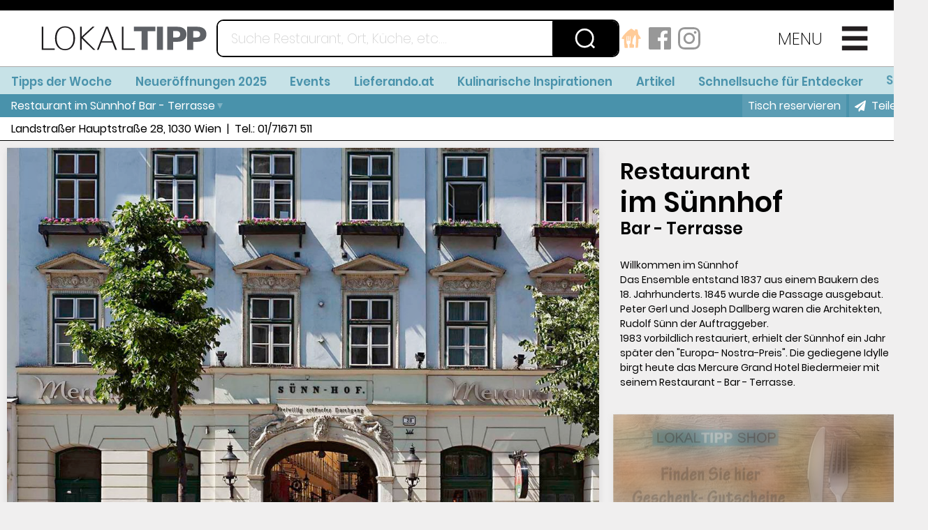

--- FILE ---
content_type: text/html
request_url: https://lokaltipp.at/lokal/JypeJMz
body_size: 11102
content:
<!DOCTYPE html>
<html>
  <head>
    <meta charset="utf-8">

    <link integrity="" rel="stylesheet" href="/assets/vendor-f349e797063f3fdbda3c7dd909a996c4.css">
    <link integrity="" rel="stylesheet" href="/assets/lokaltipp-ember-e61e5c8f6bf3fba6a25c05fb9e12683b.css">
    <style>
      .hide-for-google {
        display: none;
      }
    </style>
    <link integrity="" rel="stylesheet" href="/assets/undo-google-hide-hack.css">

    <link rel="preload" href="/assets/polyfill-c6e1666f7fbb54293ebc15345476e020.js" as="script">
    <link rel="preload" href="/assets/vendor-0c3ab2ddd68b7cfc32c3fcb1bc1248ba.js" as="script">
    <link rel="preload" href="/assets/lokaltipp-ember-ef663c17bc7282dfeddcdbf75fc2b21a.js" as="script">

    <link rel="preload" href="/assets/fonts/poppins/poppins-v5-latin_latin-ext-regular-6fc407b725b0f9f3c7bd99efe9c9b232.woff2" as="font" crossorigin="anonymous">
    <link rel="preload" href="/assets/fonts/poppins/poppins-v5-latin_latin-ext-200-f382578649df40093825e06a8c31d5b2.woff2" as="font" crossorigin="anonymous">
    <link rel="preload" href="/assets/fonts/poppins/poppins-v5-latin_latin-ext-600-fd88a4e0f78acd1481cba622eb0ada7e.woff2" as="font" crossorigin="anonymous">
    <link rel="preload" href="/assets/fonts/poppins/poppins-v5-latin_latin-ext-800-1fc7aea6be66c3f9ea9d6592acaced22.woff2" as="font" crossorigin="anonymous">

    <meta name="robots" content="max-snippet:650, max-image-preview:large, max-video-preview: 15">

    <meta http-equiv="X-UA-Compatible" content="IE=edge">
    <meta http-equiv="Accept-CH" content="DPR">
    <title> Restaurant im S&#252;nnhof Bar - Terrasse</title>
    <meta name="description" content="Willkommen im S&#252;nnhof!

Im S&#252;nnhof ist der gute Geschmack daheim. Erlebe die Vielfalt der Wiener K&#252;che in entspannender, gr&#252;ner Atmosph&#228;re. Vom Klassiker bis hin zu spannenden Neuinterpretationen der regionalen Kulinarik.Oder du planst ein&#160;Event&#160;und suchst eine au&#223;ergew&#246;hnliche&#160;Location?Gefunden.
Restaurant
Wiener K&#252;che, Kreative K&#252;che, Internationale K&#252;che
01/71671 511
Landstra&#223;er Hauptstra&#223;e
1030 Wien">
    <meta name="viewport" content="width=device-width, initial-scale=1.0">
    <meta name="theme-color" content="#4992ab">
    <meta name="application-name" content="Lokaltipp.at"/>
    <meta name="msapplication-TileColor" content="#4992ab" />
    <meta name="msapplication-TileImage" content="/assets/icons/mstile-144x144-63dda304ae9ce1c78c91cff4ccfec6f8.png" />
    <meta name="msapplication-square70x70logo" content="/assets/icons/mstile-70x70-c3b5b02f0924783915f6948c03e19f95.png" />
    <meta name="msapplication-square150x150logo" content="/assets/icons/mstile-150x150-169105c6bed22531039efd7ac5467b60.png" />
    <meta name="msapplication-wide310x150logo" content="/assets/icons/mstile-310x150-e1bbf8b95506aede361603d70601ac10.png" />
    <meta name="msapplication-square310x310logo" content="/assets/icons/mstile-310x310-2c9dc9aa22bfcb6d2c9d9dfb116a98b8.png" />

    <meta name="google-site-verification" content="hdPt2zveNJ5IdhnUkv88dCEEYTQcdcwq0hpXtnwAcHI" />
    <meta name="msvalidate.01" content="82E1BA03DB93FFFD7F3E350D95EE8B6B" />
    <meta name="getlinko-verify-code" content="getlinko-verify-1cf2a4b45766aae8ec58856407189fed66988380"/>

    <link rel="search" type="application/opensearchdescription+xml" title="Suche auf Lokaltipp.at" href="/opensearchdescription.xml">

    
<meta name="lokaltipp-ember/config/environment" content="%7B%22modulePrefix%22%3A%22lokaltipp-ember%22%2C%22podModulePrefix%22%3A%22lokaltipp-ember%2Fpods%22%2C%22environment%22%3A%22production%22%2C%22rootURL%22%3A%22%2F%22%2C%22locationType%22%3A%22auto%22%2C%22git%22%3A%22v0.0.382%22%2C%22EmberENV%22%3A%7B%22FEATURES%22%3A%7B%7D%2C%22EXTEND_PROTOTYPES%22%3A%7B%22Date%22%3Afalse%7D%2C%22_JQUERY_INTEGRATION%22%3Atrue%7D%2C%22APP%22%3A%7B%22name%22%3A%22lokaltipp-ember%22%2C%22version%22%3A%22v0.0.382%2B8d37919d%22%7D%2C%22ember-component-css%22%3A%7B%22terseClassNames%22%3Atrue%7D%2C%22exportApplicationGlobal%22%3Afalse%7D" />

    <link integrity="" rel="shortcut icon" type="image/x-icon" href="/favicon.ico">
    <link integrity="" rel="apple-touch-icon-precomposed" sizes="57x57" href="/assets/icons/apple-touch-icon-57x57-205dd79c3bda58caa8f81c9e3170543f.png" />
    <link integrity="" rel="apple-touch-icon-precomposed" sizes="114x114" href="/assets/icons/apple-touch-icon-114x114-39886982b4bd63fdf83e7f1536c05957.png" />
    <link integrity="" rel="apple-touch-icon-precomposed" sizes="72x72" href="/assets/icons/apple-touch-icon-72x72-4be9bd9dac62ea83a813d82efe66a506.png" />
    <link integrity="" rel="apple-touch-icon-precomposed" sizes="144x144" href="/assets/icons/apple-touch-icon-144x144-63dda304ae9ce1c78c91cff4ccfec6f8.png" />
    <link integrity="" rel="apple-touch-icon-precomposed" sizes="60x60" href="/assets/icons/apple-touch-icon-60x60-e955dde8ff71d2ab016fa6752ed6f805.png" />
    <link integrity="" rel="apple-touch-icon-precomposed" sizes="120x120" href="/assets/icons/apple-touch-icon-120x120-aecf5d6a47bb543d1af47211390c14fa.png" />
    <link integrity="" rel="apple-touch-icon-precomposed" sizes="76x76" href="/assets/icons/apple-touch-icon-76x76-c3921802f989c398be8002d082117c58.png" />
    <link integrity="" rel="apple-touch-icon-precomposed" sizes="152x152" href="/assets/icons/apple-touch-icon-152x152-abea46e214255bcb859544031616cb9a.png" />
    <link integrity="" rel="icon" type="image/png" href="/assets/icons/favicon-196x196-c81c29028a2084a7b635bd6ebf3c0d79.png" sizes="196x196" />
    <link integrity="" rel="icon" type="image/png" href="/assets/icons/favicon-96x96-53156178ed594bb55bda31eb06299c72.png" sizes="96x96" />
    <link integrity="" rel="icon" type="image/png" href="/assets/icons/favicon-32x32-9c9f29aa1a32e3cb1af4977ce079797d.png" sizes="32x32" />
    <link integrity="" rel="icon" type="image/png" href="/assets/icons/favicon-16x16-101e9b92a20be9078367731307f51a3e.png" sizes="16x16" />
    <link integrity="" rel="icon" type="image/png" href="/assets/icons/favicon-128-c569d36c3451ea277a788ab407208fde.png" sizes="128x128" />

    
  <meta property="og:site_name" content="lokaltipp.at"><meta property="og:image" content="https://lokaltipp.at/api/media/828/71c3686bc56d47cfb641dcbf3831a086"><meta property="og:title" content=" Restaurant im Sünnhof Bar - Terrasse"><meta property="og:description" content="Willkommen im Sünnhof!

Im Sünnhof ist der gute Geschmack daheim. Erlebe die Vielfalt der Wiener Küche in entspannender, grüner Atmosphäre. Vom Klassiker bis hin zu spannenden Neuinterpretationen der regionalen Kulinarik.Oder du planst ein Event und suchst eine außergewöhnliche Location?Gefunden.
Restaurant
Wiener Küche, Kreative Küche, Internationale Küche
01/71671 511
Landstraßer Hauptstraße
1030 Wien"><meta property="og:article:published_time" content="2025-11-12T14:48:19.0000000"><meta property="og:url" content="https://lokaltipp.at/lokal/JypeJMz"><meta property="og:locale" content="de_AT"><meta property="fb:pages" content="228756979697"><link rel="canonical" href="https://lokaltipp.at/lokal/JypeJMz">
  <script>
    window.__preloadMenu = {"publicId":"menu","title":"Menü","markup":[{"width":-1,"component":"spMenuLink","data":{"internal":true,"type":null,"data":"p1"}},{"width":-1,"component":"spMenuLink","data":{"internal":true,"type":null,"data":"a173"}},{"width":-1,"component":"spMenuLink","data":{"internal":true,"type":null,"data":"a176"}},{"width":-1,"component":"spMenuLink","data":{"internal":false,"type":1,"title":"Events","data":"https://lokaltipp.at/kalender/","mode":1,"rel":null}},{"width":-1,"component":"spMenuLink","data":{"internal":false,"type":1,"title":"Lieferando.at","data":"https://lokaltipp.at/search?term=lieferando%3A1","mode":1,"rel":null}},{"width":-1,"component":"spMenuLink","data":{"internal":true,"type":null,"data":"a124"}},{"width":-1,"component":"spMenuLink","data":{"internal":false,"type":1,"title":"Artikel","data":"https://lokaltipp.at/archiv","mode":1}},{"width":-1,"component":"spMenuLink","data":{"internal":true,"type":null,"data":"a485","mode":null,"rel":null}},{"width":-1,"component":"spMenuLink","data":{"internal":false,"type":1,"title":"Premiumeintrag bestellen","data":"https://shop.lokaltipp.at/?cat=c9_Lokaltipp-Produkte-lokaltipp-produkte.html","mode":null,"rel":null}},{"width":-1,"component":"spMenuLink","data":{"internal":false,"type":1,"title":"Shop","data":"https://shop.lokaltipp.at/","mode":null,"rel":null}},{"width":-1,"component":"spMenuLink","data":{"internal":true,"type":null,"data":"p4"}},{"width":-1,"component":"spMenuLink","data":{"internal":true,"type":null,"data":"p2"}},{"width":-1,"component":"spMenuLink","data":{"internal":true,"type":null,"data":"p3"}}],"publishDate":"2019-06-28T00:00:00","references":[{"id":"a124","publicId":"fA2g3i8","title":"Kulinarische Inspirationen"},{"id":"a173","publicId":"5EOYgb0","title":"Tipps der Woche"},{"id":"a176","publicId":"R5Nw5F","title":"Neueröffnungen 2025"},{"id":"a485","publicId":"VgkIqQJ","title":"Schnellsuche für Entdecker"},{"id":"p1","publicId":"2MArfN2","title":"Startseite"},{"id":"p2","publicId":"EWC7w5K","title":"AGB"},{"id":"p3","publicId":"h17j3bA","title":"Impressum"},{"id":"p4","publicId":"bYaL9iP","title":"Datenschutz"}],"type":"p","lastModified":"2026-01-20T07:54:29"};
    window.__preloadMenubar = {"publicId":"menubar","title":"Menüleiste","markup":[{"width":-1,"component":"spMenuLink","data":{"internal":true,"type":null,"data":"a173"}},{"width":-1,"component":"spMenuLink","data":{"internal":true,"type":null,"data":"a176"}},{"width":-1,"component":"spMenuLink","data":{"internal":false,"type":1,"title":"Events","data":"https://lokaltipp.at/kalender/","mode":1,"rel":null}},{"width":-1,"component":"spMenuLink","data":{"internal":false,"type":1,"title":"Lieferando.at","data":"https://lokaltipp.at/search?term=lieferando%3A1","mode":1,"rel":null}},{"width":-1,"component":"spMenuLink","data":{"internal":true,"type":null,"data":"a124"}},{"width":-1,"component":"spMenuLink","data":{"internal":false,"type":1,"title":"Artikel","data":"https://lokaltipp.at/archiv","mode":1}},{"width":-1,"component":"spMenuLink","data":{"internal":true,"type":null,"data":"a485","mode":null,"rel":null}},{"width":-1,"component":"spMenuLink","data":{"internal":false,"type":1,"title":"Shop","data":"https://shop.lokaltipp.at/","mode":null,"rel":null}}],"publishDate":"2019-10-18T00:00:00","references":[{"id":"a124","publicId":"fA2g3i8","title":"Kulinarische Inspirationen"},{"id":"a173","publicId":"5EOYgb0","title":"Tipps der Woche"},{"id":"a176","publicId":"R5Nw5F","title":"Neueröffnungen 2025"},{"id":"a485","publicId":"VgkIqQJ","title":"Schnellsuche für Entdecker"}],"type":"p","lastModified":"2026-01-20T07:54:29"};
    window.__preloadFooter = {"publicId":"footer","title":"Fußzeile","markup":[{"width":1,"component":"text","data":["link link-1 small","Datenschutzrichtlinien 2020","small","\n","link link-2 small","Allgemeine Geschäftsbedingungen","small","\n","link link-3 small","Impressum",null,""],"links":[{"id":1,"internal":true,"data":"p4"},{"id":2,"internal":true,"data":"p2"},{"id":3,"internal":true,"data":"p3"}],"references":["p4","p2","p3"],"halign":null,"valign":1},{"width":2,"component":"text","data":["bold","lokaltipp.at",null,"\n","small","Gärtnergasse 3/6, 1030 Wien - Austria\nTel: +43 1 96 901 80 | Fax: +43 1 96 901 80 - 55 | Email: ","link link-1 small","redaktion@lokaltipp.at","small"," | Web: ","link link-2 small","lokaltipp.at",null,""],"valign":1,"links":[{"id":1,"internal":false,"type":2,"title":null,"data":"redaktion@lokaltipp.at"},{"id":2,"internal":false,"type":1,"title":"","data":"https://lokaltipp.at"}],"references_external":["redaktion@lokaltipp.at","https://lokaltipp.at"]}],"publishDate":"2020-01-16T00:00:00","references":[{"id":"p2","publicId":"EWC7w5K","title":"AGB"},{"id":"p3","publicId":"h17j3bA","title":"Impressum"},{"id":"p4","publicId":"bYaL9iP","title":"Datenschutz"}],"type":"p","lastModified":"2026-01-20T07:54:29"};
    window.__preloadCookie = {"publicId":"cookie","title":"Cookie-Banner","markup":[{"width":3,"component":"text","data":["text","Diese Webseite verwendet Cookies. Weitere Informationen finden Sie in unseren ","link link-1 text","Datenschutzrichtlinien.",null,""],"links":[{"id":1,"internal":true,"type":null,"title":null,"data":"p4"}],"references":["p4"],"halign":1,"references_external":[]}],"references":[{"id":"p4","publicId":"bYaL9iP","title":"Datenschutz"}],"type":"p","lastModified":"2026-01-20T07:54:29"};
    window.__preloadSeo = {"canonical":"https://lokaltipp.at/lokal/JypeJMz","ldJsonCarousel":"","ldJson":"","og":"<meta property=\"og:site_name\" content=\"lokaltipp.at\"><meta property=\"og:image\" content=\"https://lokaltipp.at/api/media/828/71c3686bc56d47cfb641dcbf3831a086\"><meta property=\"og:title\" content=\" Restaurant im Sünnhof Bar - Terrasse\"><meta property=\"og:description\" content=\"Willkommen im Sünnhof!\n\nIm Sünnhof ist der gute Geschmack daheim. Erlebe die Vielfalt der Wiener Küche in entspannender, grüner Atmosphäre. Vom Klassiker bis hin zu spannenden Neuinterpretationen der regionalen Kulinarik.Oder du planst ein Event und suchst eine außergewöhnliche Location?Gefunden.\nRestaurant\nWiener Küche, Kreative Küche, Internationale Küche\n01/71671 511\nLandstraßer Hauptstraße\n1030 Wien\"><meta property=\"og:article:published_time\" content=\"2025-11-12T14:48:19.0000000\"><meta property=\"og:url\" content=\"https://lokaltipp.at/lokal/JypeJMz\"><meta property=\"og:locale\" content=\"de_AT\"><meta property=\"fb:pages\" content=\"228756979697\">"};
    window.__preloadData = {"lokal":{"id":1017267,"publicId":"JypeJMz","name":"Restaurant im Sünnhof","nameBefore":"","nameAfter":"Bar - Terrasse","address":{"countryId":1,"country":"Österreich","city":"Wien","plz":"1030","street":"Landstraßer Hauptstraße","num":"28","additional":"","coords":{"lat":48.20389326137235,"lng":16.388747451430927,"epsg":4326,"code":"fm7TvlMQPxUY52tNE4JQ2GF_MfFyWiv6D9vE_9PgfENj5FRls9zr7_ccnU71rgd2"}},"phone":"01/71671 511","mobile":"","fax":"01/71671503","eMail":"H5357-FB@accor.com","website":"https://www.suennhof.at","openHours":[{"dayId":1,"values":["06:30:00","10:30:00","12:00:00","00:00:00"]},{"dayId":2,"values":["06:30:00","10:30:00","12:00:00","00:00:00"]},{"dayId":3,"values":["06:30:00","10:30:00","12:00:00","00:00:00"]},{"dayId":4,"values":["06:30:00","10:30:00","12:00:00","00:00:00"]},{"dayId":5,"values":["06:30:00","10:30:00","12:00:00","01:00:00"]},{"dayId":6,"values":["06:30:00","11:00:00","12:00:00","01:00:00"]},{"dayId":7,"values":["06:30:00","11:00:00","12:00:00","00:00:00"]},{"dayId":8,"values":["06:30:00","11:00:00","12:00:00","00:00:00"]}],"kitchenHours":[],"kategorien":[{"id":1001,"value":"Restaurant"}],"kuechen":[{"id":2001,"value":"Wiener Küche"},{"id":2041,"value":"Kreative Küche"},{"id":2045,"value":"Internationale Küche"}],"attributes":[{"id":4001,"value":"Kreditkarte"},{"id":4002,"value":"Bankomat"},{"id":4003,"value":"Bar"},{"id":5001,"value":"WLAN"},{"id":5002,"value":"TV"},{"id":5008,"value":"Garten/Outdoor Bereich"},{"id":6002,"value":"Frühstück"},{"id":6003,"value":"Brunch"},{"id":6007,"value":"Abendessen"},{"id":7001,"value":"kinderfreundlich"},{"id":7004,"value":"Extrazimmer"},{"id":7005,"value":"Veranstaltungssaal/-raum"}],"websites":["https://www.facebook.com/restaurantsuennhof"],"teaserImage":{"x":1,"y":1,"w":2048,"h":1536,"colors":[{"0":102,"1":107,"2":105,"3":255},{"0":104,"1":108,"2":109,"3":255},{"0":122,"1":117,"2":111,"3":255},{"0":127,"1":118,"2":111,"3":255}],"copyright":"© Mercure Grand Hotel Biedermeier Wien","description":{},"filename":"5357_de_00_p_2048x1536.jpg","url":"71c3686bc56d47cfb641dcbf3831a086"},"teaserText":"Willkommen im Sünnhof!\n\nIm Sünnhof ist der gute Geschmack daheim. Erlebe die Vielfalt der Wiener Küche in entspannender, grüner Atmosphäre. Vom Klassiker bis hin zu spannenden Neuinterpretationen der regionalen Kulinarik.Oder du planst ein Event und suchst eine außergewöhnliche Location?Gefunden.","premiumStatusId":1,"reservationsEnabled":true,"veranstaltungsraeume":{"count":5,"list":[{"id":5,"name":"Meetingraum Schubert","publicId":"e2nADe5"},{"id":6,"name":"Meetingraum Ziehrerstube","publicId":"yM76XkC"},{"id":7,"name":"Meetingraum Raimund","publicId":"Er3MBtn"},{"id":8,"name":"Meetingraum Grillparzer","publicId":"BzQl47f"}]}},"publicId":"JypeJMz","title":"Restaurant im Sünnhof","markup":[{"width":2,"component":"pkBlock","data":{"withTitle":false,"version":2,"withText":false,"withImage":true,"title":"Titel","image":{"data":[{"x":1,"y":1,"w":2048,"h":1536,"colors":[{"0":102,"1":107,"2":105,"3":255},{"0":104,"1":108,"2":109,"3":255},{"0":122,"1":117,"2":111,"3":255},{"0":127,"1":118,"2":111,"3":255}],"copyright":"© Mercure Grand Hotel Biedermeier Wien","description":{"data":[null,""]},"filename":"5357_de_00_p_2048x1536.jpg","url":"8623e5495c0d49b99ed778c89c329a62"},{"x":1,"y":2,"w":1772,"h":1181,"colors":[{"0":162,"1":160,"2":135,"3":255},{"0":97,"1":103,"2":70,"3":255},{"0":171,"1":152,"2":124,"3":255},{"0":155,"1":132,"2":105,"3":255}],"copyright":"© Mercure Grand Hotel Biedermeier Wien","description":{},"filename":"Terrasse_Tag_2.jpg","url":"13aa56ad6a7942428fd3ddbf446c0767"},{"x":2,"y":2,"w":2048,"h":1536,"colors":[{"0":202,"1":172,"2":133,"3":255},{"0":203,"1":176,"2":134,"3":255},{"0":148,"1":123,"2":93,"3":255},{"0":155,"1":131,"2":98,"3":255}],"copyright":"© Mercure Grand Hotel Biedermeier Wien","description":{"data":[null,""]},"filename":"5357_ba_04_p_2048x1536.jpg","url":"1f076f8fc1e249c59e932e054502095c"},{"x":1,"y":3,"w":2048,"h":1536,"colors":[{"0":199,"1":160,"2":110,"3":255},{"0":174,"1":152,"2":138,"3":255},{"0":134,"1":111,"2":87,"3":255},{"0":118,"1":111,"2":103,"3":255}],"copyright":"© Mercure Grand Hotel Biedermeier Wien","description":{"data":[null,""]},"filename":"5357_ho_01_p_2048x1536.jpg","url":"b0a78cdf09fd4cee92326f35f60214fa"},{"x":1,"y":4,"w":2048,"h":1371,"colors":[{"0":146,"1":94,"2":56,"3":255},{"0":143,"1":99,"2":71,"3":255},{"0":132,"1":53,"2":44,"3":255},{"0":126,"1":73,"2":48,"3":255}],"copyright":"© Mercure Grand Hotel Biedermeier Wien","description":{"data":[null,""]},"filename":"5357_rs_01_p_2048x1536.jpg","url":"e211cb7a804b427ea82ba1365daacbac"},{"x":1,"y":5,"w":1772,"h":1181,"colors":[{"0":72,"1":62,"2":47,"3":255},{"0":22,"1":29,"2":24,"3":255},{"0":74,"1":43,"2":10,"3":255},{"0":51,"1":26,"2":3,"3":255}],"copyright":"© Mercure Grand Hotel Biedermeier Wien","description":{"data":[null,""]},"filename":"Terrasse_Nacht.jpg","url":"728c1339fe8e4b388e4c290a236590ee"},{"x":2,"y":5,"w":2048,"h":1536,"colors":[{"0":100,"1":81,"2":54,"3":255},{"0":64,"1":58,"2":38,"3":255},{"0":195,"1":177,"2":165,"3":255},{"0":185,"1":167,"2":157,"3":255}],"copyright":"© Mercure Grand Hotel Biedermeier Wien","description":{"data":[null,""]},"filename":"5357_rs_03_p_2048x1536.jpg","url":"0121f4ae8c1e4fa28fe47c95dd98d780"},{"x":1,"y":6,"w":2048,"h":1536,"colors":[{"0":132,"1":112,"2":101,"3":255},{"0":118,"1":94,"2":86,"3":255},{"0":109,"1":73,"2":54,"3":255},{"0":105,"1":64,"2":46,"3":255}],"copyright":"© Mercure Grand Hotel Biedermeier Wien","description":{"data":[null,""]},"filename":"5357_sm_02_p_2048x1536.jpg","url":"91ed1d4388fe4478a323eda3424d0fb5"},{"x":1,"y":7,"w":4800,"h":3200,"colors":[{"0":134,"1":134,"2":75,"3":255},{"0":136,"1":122,"2":91,"3":255},{"0":70,"1":60,"2":41,"3":255},{"0":68,"1":56,"2":39,"3":255}],"copyright":"© Mercure Grand Hotel Biedermeier Wien","description":{},"filename":"Garten.jpg","url":"e62d1d04f20b433580d4b4eb0c502acb"}],"layout":1},"text":{"data":["","Text"]},"inception":{"data":[]}}},{"width":1,"component":"inception","data":[{"width":1,"component":"pkTeaser","data":{"nameBefore":"Restaurant","name":"im Sünnhof","nameAfter":"Bar - Terrasse","inception":{"data":[],"animate":null},"type":1}},{"width":1,"component":"text","data":[null,"Willkommen im Sünnhof\nDas Ensemble entstand 1837 aus einem Baukern des\n18. Jahrhunderts. 1845 wurde die Passage ausgebaut. Peter Gerl und Joseph Dallberg waren die Architekten, Rudolf Sünn der Auftraggeber.\n1983 vorbildlich restauriert, erhielt der Sünnhof ein Jahr später den \"Europa- Nostra-Preis\". Die gediegene Idylle birgt heute das Mercure Grand Hotel Biedermeier mit seinem Restaurant - Bar - Terrasse."]},{"width":1,"component":"smallTeaser","data":{"text1":"Zum Lokaltipp Shop","text2":"","image":{"data":[{"x":1,"y":1,"w":1604,"h":1044,"colors":[{"0":157,"1":131,"2":104,"3":255},{"0":83,"1":69,"2":59,"3":255},{"0":230,"1":213,"2":158,"3":255},{"0":44,"1":18,"2":0,"3":255}],"copyright":"©lokaltipp.at","description":{},"filename":"suennhof.jpg","url":"d52ca884c97b40babd303b1f893491c3","figcaption":""}],"layout":1},"link":{"internal":false,"type":1,"title":null,"data":"https://shop.lokaltipp.at/product_info.php?info=p117_restaurant-im-suennhof---flotte-wiener-kulinarik.html","mode":null,"rel":null}}}],"animate":null},{"width":1,"component":"text","data":["big bold","Der Sünnhof ist mehr als ein Restaurant.",null,"\n","big","\n",null,"Das Genießen lag schon immer in der Wiener Natur. Im Sünnhof weiß man das nur allzu gut. Flotte Wiener Kulinarik trifft hier auf frische Ideen und ein angenehmes, geselliges sowie natürliches Ambiente. Was diesen Ort so besonders macht? Die überraschende Ruhe, die natürliche Umgebung – als gäbe es die Großstadt nicht. Und doch liegt die heitere urbane Stimmung spürbar in der Luft.\n\nWie eine Oase bildet der Sünnhof sein eigenes kleines Ökosystem mitten im dritten Bezirk. Eine erfrischende Facette Wiens, die man kennen sollte. Ob auf der gemütlichen Terrasse, in der lebendigen Fußgängerzone, im hellen, freundlichen Wintergarten oder im stilvoll eingerichteten Barbereich: Hier dreht sich alles ums Genießen.\n","big bold link link-1","- > Unsere Schmankerlkarte",null,""],"links":[{"id":1,"internal":false,"type":1,"title":"Schmankerlkarte","data":"https://www.suennhof.at/wp-content/uploads/Schmankerlkarte-Suennhof.pdf","rel":null}],"references_external":["https://www.suennhof.at/wp-content/uploads/Schmankerlkarte-Suennhof.pdf"],"references":[],"halign":null},{"width":1,"component":"inception","data":[{"width":1,"component":"text","data":["bold","Frühstück:                                                                                                        ",null,"\nMontag bis Freitag von 06:30 bis 10:30 Uhr                               \nSamstag, Sonntag und an Feiertagen                                                                                                                                          \nvon 06:30 bis 11:00 Uhr \n \n","bold","Unsere Biedermeier Bar",null,"\nbegrüßt Sie gerne von 17:00 bis 24:00 Uhr!\n\n","bold","Für Veranstaltungen und Feste",null," kontaktieren Sie uns\nbitte unter Telefon: 01/71671-518 oder\nEmail: ","link link-12","h5357-sb@accor.com",null,"\n\n","big bold hotel__title","Unsere nächsten Events:",null,"\n","big link link-7","+ Punschhütte ab 13. November 2025",null,"\n","big link link-8","+ Weihnachtsgala -Menü 24.Dezember 2025",null,"\n","big link link-9","+ Weihnachtsgala -Menü veggi 24.Dezember",null,"\n","big link link-10","+ Silvester Menü 31. Dezember 2025",null,"\n","big link link-11","+ Silvester Menü veggi 31. Dezember 2025",null,""],"links":[{"id":7,"internal":false,"type":1,"title":null,"data":"https://www.suennhof.at/wp-content/uploads/Speisekarte2.png","rel":null},{"id":8,"internal":false,"type":1,"title":null,"data":"https://www.suennhof.at/wp-content/uploads/Weihnachtsmenue-1_DEEN_2025.pdf","rel":null},{"id":9,"internal":false,"type":1,"title":null,"data":"https://www.suennhof.at/wp-content/uploads/Weihnachtsmenue-2_DEEN_2025.pdf","rel":null},{"id":10,"internal":false,"type":1,"title":null,"data":"https://www.suennhof.at/wp-content/uploads/Silvester-Menue1_DEEN_2025.pdf","rel":null},{"id":11,"internal":false,"type":1,"title":null,"data":"https://www.suennhof.at/wp-content/uploads/Silvester-Menue2_DEEN_2025.pdf","rel":null},{"id":12,"internal":false,"type":2,"title":null,"data":"h5357-sb@accor.com","rel":null}],"references_external":["https://www.suennhof.at/wp-content/uploads/Speisekarte2.png","https://www.suennhof.at/wp-content/uploads/Weihnachtsmenue-1_DEEN_2025.pdf","https://www.suennhof.at/wp-content/uploads/Weihnachtsmenue-2_DEEN_2025.pdf","https://www.suennhof.at/wp-content/uploads/Silvester-Menue1_DEEN_2025.pdf","https://www.suennhof.at/wp-content/uploads/Silvester-Menue2_DEEN_2025.pdf","h5357-sb@accor.com"]}],"animate":null},{"width":1,"component":"smallTeaser","data":{"text1":"Tagesteller","text2":"Lunch Menü 12:00 – 14:00 UHR ","image":{"data":[{"x":1,"y":1,"w":1920,"h":1440,"colors":[{"0":82,"1":78,"2":77,"3":255},{"0":215,"1":206,"2":151,"3":255},{"0":223,"1":225,"2":211,"3":255},{"0":189,"1":192,"2":207,"3":255}],"copyright":null,"description":{},"filename":"asia Eak K. auf Pixabay.jpg","url":"ebafb8989ec0442baf3cbb880b427d3c","figcaption":""}],"layout":1},"link":{"internal":false,"type":1,"title":null,"data":"https://www.suennhof.at/wp-content/uploads/Tagesteller-Suennhof-KW-46.pdf","mode":null,"rel":null}}},{"width":1,"component":"smallTeaser","data":{"text1":"Finden Sie hier unsere Speisekarte","text2":"Täglich von 17-22 Uhr","image":{"data":[{"x":1,"y":1,"w":7360,"h":4912,"colors":[{"0":239,"1":31,"2":75,"3":255},{"0":178,"1":137,"2":96,"3":255},{"0":173,"1":151,"2":141,"3":255},{"0":164,"1":173,"2":52,"3":255}],"copyright":"©Restaurant im Sünnhof","description":{},"filename":"Steak.jpg","url":"6b7d2fe2458a4115953c6104551d237a","figcaption":""},{"x":1,"y":2,"w":7360,"h":4912,"colors":[{"0":147,"1":175,"2":36,"3":255},{"0":20,"1":35,"2":0,"3":255},{"0":230,"1":194,"2":157,"3":255},{"0":231,"1":154,"2":78,"3":255}],"copyright":"©Restaurant im Sünnhof","description":{},"filename":"Süß2.jpg","url":"b7c8d58a78134234b4b09ac69948db31","figcaption":""},{"x":1,"y":3,"w":7360,"h":4912,"colors":[{"0":216,"1":179,"2":139,"3":255},{"0":0,"1":162,"2":199,"3":255},{"0":151,"1":126,"2":113,"3":255},{"0":94,"1":73,"2":59,"3":255}],"copyright":"©Restaurant im Sünnhof","description":{},"filename":"Salat.jpg","url":"c34804263c2846108461e03328c25734","figcaption":""},{"x":1,"y":4,"w":7360,"h":4912,"colors":[{"0":149,"1":108,"2":92,"3":255},{"0":221,"1":178,"2":130,"3":255},{"0":249,"1":168,"2":85,"3":255},{"0":168,"1":112,"2":66,"3":255}],"copyright":"©Restaurant im Sünnhof","description":{},"filename":"Schnitzi2.jpg","url":"000baf4faaeb4c4890b2dc4f3a195629","figcaption":""}],"layout":1},"link":{"internal":false,"type":1,"title":null,"data":"https://www.suennhof.at/wp-content/uploads/Restaurant-Speisekarte_03.10.pdf","mode":null,"rel":null}}},{"width":1,"component":"pkBlock","data":{"withTitle":true,"version":2,"withText":true,"withImage":false,"title":"Speisenangebot","image":{"data":[]},"text":{"data":["","Text"]},"inception":{"data":[{"width":1,"component":"text","data":["big bold","Frisch gekocht. - Kreativ verfeinert.\n\n","big","Unsere Devise ist einfach, aber wirkungsvoll: Beste Zutaten hineingeben – besten Geschmack herausholen.\nWir legen Wert auf qualitativ hochwertige, naturbelassene Rohstoffe und wählen diese mit Bedacht. Dabei vertrauen wir auf regionale Produzenten, die genau wissen, was sie tun. Und dann machen unsere passionierten Köche das, was sie am besten können. Die Wiener Küche hochleben lassen und mit frischen Ideen verfeinern.",null,""],"links":[],"references_external":[]}],"animate":null}}},{"width":1,"component":"spCalendarTop"},{"width":1,"component":"pkBlock","data":{"withTitle":false,"version":2,"withText":false,"withImage":true,"title":"Titel","image":{"data":[{"x":1,"y":1,"w":5616,"h":3744,"colors":[{"0":108,"1":78,"2":70,"3":255},{"0":102,"1":71,"2":84,"3":255},{"0":118,"1":99,"2":95,"3":255},{"0":133,"1":116,"2":124,"3":255}],"copyright":"© Mercure Grand Hotel Biedermeier Wien","description":{"data":[null,""]},"filename":"Veranstaltungsraum (2).jpg","url":"e0ac7728956141dd9aac8a9d1ff45a36"}],"layout":1},"text":{"data":["","Text"]},"inception":{"data":[]}}},{"width":1,"component":"pkBlock","data":{"withTitle":true,"version":2,"withText":true,"withImage":false,"title":"Veranstaltungsräume","image":{"data":[]},"text":{"data":["","Text"]},"inception":{"data":[{"width":1,"component":"pkVeranstaltungsraeume"}],"animate":null}}},{"width":1,"component":"pkBlock","data":{"withTitle":true,"version":2,"withText":true,"withImage":false,"title":"Ausstattung","image":{"data":[]},"text":{"data":["","Text"]},"inception":{"data":[{"width":1,"component":"pkAusstattung"}],"animate":null}}},{"width":1,"component":"pkBlock","data":{"withTitle":true,"version":2,"withText":true,"withImage":false,"title":"Öffnungszeiten","image":{"data":[]},"text":{"data":["","Text"]},"inception":{"data":[{"width":1,"component":"text","data":["big","Unsere Öffnungszeiten sind:",null,"\n\n","bold","Frühstück – Buffet",null,"\nMontag bis Freitag 06:30 – 10:30\nSonntag 06:30 – 11:00\n\n","bold","Restaurant/Bar",null,"\nSonntag – Donnerstag 12:00 – 24:00\nFreitag – Samstag 12:00 – 01:00"],"halign":1}],"animate":null}}},{"width":1,"component":"pkBlock","data":{"withTitle":true,"version":2,"withText":true,"withImage":false,"title":"Infos","image":{"data":[]},"text":{"data":["","Text"]},"inception":{"data":[{"width":1,"component":"pkContact"}],"animate":null}}},{"width":1,"component":"text","data":[null,""]}],"references":[],"type":"l","lastModified":"2025-11-12T14:48:19"};
  </script>
</head>
  <body>
    <script>document.body.classList.add('loading')</script>
    

    <!-- script defer src="/assets/polyfill-c6e1666f7fbb54293ebc15345476e020.js"></script -->
    <!-- script defer src="/assets/vendor-0c3ab2ddd68b7cfc32c3fcb1bc1248ba.js"></script -->
    <!-- script defer src="/assets/lokaltipp-ember-ef663c17bc7282dfeddcdbf75fc2b21a.js"></script -->

    <script>
      document.addEventListener('DOMContentLoaded', function() {
        // load javascript
        var required = ["/assets/polyfill-c6e1666f7fbb54293ebc15345476e020.js", "/assets/vendor-0c3ab2ddd68b7cfc32c3fcb1bc1248ba.js", "/assets/lokaltipp-ember-ef663c17bc7282dfeddcdbf75fc2b21a.js"];
        function load() {
          var src = required.shift();
          if (!src) {
            return;
          }
          var script = document.createElement("script");
          script.onload = load;
          script.src = src;
          document.head.appendChild(script);
        }
        load();
      });
    </script>

    

    <header class="x-header header-skeleton">
      <div class="bar">
        <a href="/" id="ember162" class="logo active ember-view"><img alt="Lokaltipp.at" src="/assets/logo-a78205d3ff024be4520a504851e8d137.svg"></a>
        <div class="search-wrap">

        </div>
        <div class="social-media">
          <a href="https://lokaltipp.at/search?term=lieferando%3A1" rel="noopener"><img src="/assets/lieferando-4d3030b7d9896267d4f235c9f499ff46.svg" alt="Lieferando"></a>
          <a href="https://www.facebook.com/lokaltipp/" target="_blank" rel="noopener"><img src="/assets/facebook-black-fa0e4364ebe88ccc2b963bfcd8c41f0a.svg" alt="Facebook"></a>
          <a href="https://www.instagram.com/Lokaltipp.at/" target="_blank" rel="noopener"><img src="/assets/instagram-black-f2479a272c3996e72a7738dcae92b0b0.svg" alt="Instagram"></a>
        </div>
        <div class="menu menu-btn">

        </div>
      </div>
    </header>

    <noscript>
      <style>
        html, body {
          min-height: 100vh;
          height: 100vh;
          min-height: 100dvh;
          height: 100dvh;
        }
        body, noscript {
          flex-grow: 1;
          flex-shrink: 0;
          display: flex;
          flex-direction: column;
        }
        noscript {
          padding: 1em;
        }
        header, footer {
          flex-shrink: 0;
        }
        footer {
          position: sticky;
          bottom: 0;
          background: white;
          padding: 1em;
          font-size: 1.5em;
        }
        main {
          flex-grow: 1;
          flex-shrink: 0;
        }
        pre {
          font-family:  inherit;
          white-space: pre-wrap;
        }
        img {
          max-width: 100%;
        }
        .content {
          display: flex;
          flex-wrap: wrap;
          max-width: calc(3 * 424px);
        }
        *[data-width="1"] {
          flex-grow: 1;
          width: 414px;
        }
        *[data-width="2"] {
          flex-grow: 1;
          width: 414px;
        }
        *[data-width="3"] {
          flex-grow: 1;
          width: 414px;
        }
        .teaser {
          width: 100%;
        }
        hr {
          width: 100%;
        }
        .block {
          box-sizing: border-box;
          margin: 5px;
          background: #fff;
          box-shadow: 0 3px 10px 0 rgba(0,0,0,.4);
          flex-direction: column;
          color: inherit;
          flex-grow: 0;
        }
        .block > h1, .block > h2, .block > h3 {
          text-align: center;
          margin: 0;
          padding: 0;
        }

        .block > .title  {
          background-color: rgb(73, 146, 171);
          color: white;
        }

        .small-teaser {
          display: flex;
          flex-direction: column;
        }
        .small-teaser img {
          flex-grow: 1;
        }
        .text {
          white-space: pre-wrap;
          padding: 1em;
        }
      </style>
      <main><img src="https://lokaltipp.at/api/media/828/71c3686bc56d47cfb641dcbf3831a086"><h1> Restaurant im S&#252;nnhof Bar - Terrasse</h1><pre>Willkommen im S&#252;nnhof!

Im S&#252;nnhof ist der gute Geschmack daheim. Erlebe die Vielfalt der Wiener K&#252;che in entspannender, gr&#252;ner Atmosph&#228;re. Vom Klassiker bis hin zu spannenden Neuinterpretationen der regionalen Kulinarik.Oder du planst ein&#160;Event&#160;und suchst eine au&#223;ergew&#246;hnliche&#160;Location?Gefunden.
Restaurant
Wiener K&#252;che, Kreative K&#252;che, Internationale K&#252;che
01/71671 511
Landstra&#223;er Hauptstra&#223;e
1030 Wien</pre><div class="content"><div class="block" data-width="2"><img src="https://lokaltipp.at/api/media/828/8623e5495c0d49b99ed778c89c329a62" title="© Mercure Grand Hotel Biedermeier Wien"></div><div class="content" data-width="1"><div class="text" data-width="1"><span class="">Willkommen im S&#252;nnhof
Das Ensemble entstand 1837 aus einem Baukern des
18. Jahrhunderts. 1845 wurde die Passage ausgebaut. Peter Gerl und Joseph Dallberg waren die Architekten, Rudolf S&#252;nn der Auftraggeber.
1983 vorbildlich restauriert, erhielt der S&#252;nnhof ein Jahr sp&#228;ter den &quot;Europa- Nostra-Preis&quot;. Die gediegene Idylle birgt heute das Mercure Grand Hotel Biedermeier mit seinem Restaurant - Bar - Terrasse.</span></div><a href="https://shop.lokaltipp.at/product_info.php?info=p117_restaurant-im-suennhof---flotte-wiener-kulinarik.html" target="_blank" rel="noopener nofollow" class="block small-teaser" data-width="1"><img src="https://lokaltipp.at/api/media/828/d52ca884c97b40babd303b1f893491c3" title="©lokaltipp.at"><h2>Zum Lokaltipp Shop</h2><h3></h3></a>
</div><div class="text" data-width="1"><span class="big bold">Der S&#252;nnhof ist mehr als ein Restaurant.</span><span class="">
</span><span class="big">
</span><span class="">Das Genie&#223;en lag schon immer in der Wiener Natur. Im S&#252;nnhof wei&#223; man das nur allzu gut. Flotte Wiener Kulinarik trifft hier auf frische Ideen und ein angenehmes, geselliges sowie nat&#252;rliches Ambiente. Was diesen Ort so besonders macht? Die &#252;berraschende Ruhe, die nat&#252;rliche Umgebung – als g&#228;be es die Gro&#223;stadt nicht. Und doch liegt die heitere urbane Stimmung sp&#252;rbar in der Luft.

Wie eine Oase bildet der S&#252;nnhof sein eigenes kleines &#214;kosystem mitten im dritten Bezirk. Eine erfrischende Facette Wiens, die man kennen sollte. Ob auf der gem&#252;tlichen Terrasse, in der lebendigen Fu&#223;g&#228;ngerzone, im hellen, freundlichen Wintergarten oder im stilvoll eingerichteten Barbereich: Hier dreht sich alles ums Genie&#223;en.
</span><a href="https://www.suennhof.at/wp-content/uploads/Schmankerlkarte-Suennhof.pdf" target="_blank" rel="noopener nofollow" class="big bold link link-1">- &gt; Unsere Schmankerlkarte</a><span class=""></span></div><div class="content" data-width="1"><div class="text" data-width="1"><span class="bold">Fr&#252;hst&#252;ck:                                                                                                        </span><span class="">
Montag bis Freitag von 06:30 bis 10:30 Uhr                               
Samstag, Sonntag und an Feiertagen                                                                                                                                          
von 06:30 bis 11:00 Uhr 
 
</span><span class="bold">Unsere Biedermeier Bar</span><span class="">
begr&#252;&#223;t Sie gerne von 17:00 bis 24:00 Uhr!

</span><span class="bold">F&#252;r Veranstaltungen und Feste</span><span class=""> kontaktieren Sie uns
bitte unter Telefon: 01/71671-518 oder
Email: </span><span class="link link-12">h5357-sb@accor.com</span><span class="">

</span><span class="big bold hotel__title">Unsere n&#228;chsten Events:</span><span class="">
</span><a href="https://www.suennhof.at/wp-content/uploads/Speisekarte2.png" target="_blank" rel="noopener nofollow" class="big link link-7">+ Punschh&#252;tte ab 13. November 2025</a><span class="">
</span><a href="https://www.suennhof.at/wp-content/uploads/Weihnachtsmenue-1_DEEN_2025.pdf" target="_blank" rel="noopener nofollow" class="big link link-8">+ Weihnachtsgala -Men&#252; 24.Dezember 2025</a><span class="">
</span><a href="https://www.suennhof.at/wp-content/uploads/Weihnachtsmenue-2_DEEN_2025.pdf" target="_blank" rel="noopener nofollow" class="big link link-9">+ Weihnachtsgala -Men&#252; veggi 24.Dezember</a><span class="">
</span><a href="https://www.suennhof.at/wp-content/uploads/Silvester-Menue1_DEEN_2025.pdf" target="_blank" rel="noopener nofollow" class="big link link-10">+ Silvester Men&#252; 31. Dezember 2025</a><span class="">
</span><a href="https://www.suennhof.at/wp-content/uploads/Silvester-Menue2_DEEN_2025.pdf" target="_blank" rel="noopener nofollow" class="big link link-11">+ Silvester Men&#252; veggi 31. Dezember 2025</a><span class=""></span></div></div><a href="https://www.suennhof.at/wp-content/uploads/Tagesteller-Suennhof-KW-46.pdf" target="_blank" rel="noopener nofollow" class="block small-teaser" data-width="1"><img src="https://lokaltipp.at/api/media/828/ebafb8989ec0442baf3cbb880b427d3c" title=""><h2>Tagesteller</h2><h3>Lunch Men&#252; 12:00 – 14:00 UHR </h3></a>
<a href="https://www.suennhof.at/wp-content/uploads/Restaurant-Speisekarte_03.10.pdf" target="_blank" rel="noopener nofollow" class="block small-teaser" data-width="1"><img src="https://lokaltipp.at/api/media/828/6b7d2fe2458a4115953c6104551d237a" title="©Restaurant im Sünnhof"><h2>Finden Sie hier unsere Speisekarte</h2><h3>T&#228;glich von 17-22 Uhr</h3></a>
<div class="block" data-width="1"><h2 class="title">Speisenangebot</h2><div class="content" data-width="-1"><div class="text" data-width="1"><span class="big bold">Frisch gekocht. - Kreativ verfeinert.

</span><span class="big">Unsere Devise ist einfach, aber wirkungsvoll: Beste Zutaten hineingeben – besten Geschmack herausholen.
Wir legen Wert auf qualitativ hochwertige, naturbelassene Rohstoffe und w&#228;hlen diese mit Bedacht. Dabei vertrauen wir auf regionale Produzenten, die genau wissen, was sie tun. Und dann machen unsere passionierten K&#246;che das, was sie am besten k&#246;nnen.&#160;Die Wiener K&#252;che hochleben lassen und mit frischen Ideen verfeinern.</span><span class=""></span></div></div></div><div class="block" data-width="1"><img src="https://lokaltipp.at/api/media/828/e0ac7728956141dd9aac8a9d1ff45a36" title="© Mercure Grand Hotel Biedermeier Wien"></div><div class="block" data-width="1"><h2 class="title">Veranstaltungsr&#228;ume</h2><div class="content" data-width="-1"></div></div><div class="block" data-width="1"><h2 class="title">Ausstattung</h2><div class="content" data-width="-1"></div></div><div class="block" data-width="1"><h2 class="title">&#214;ffnungszeiten</h2><div class="content" data-width="-1"><div class="text" data-width="1"><span class="big">Unsere &#214;ffnungszeiten sind:</span><span class="">

</span><span class="bold">Fr&#252;hst&#252;ck – Buffet</span><span class="">
Montag bis Freitag 06:30 – 10:30
Sonntag 06:30 – 11:00

</span><span class="bold">Restaurant/Bar</span><span class="">
Sonntag – Donnerstag 12:00 – 24:00
Freitag – Samstag 12:00 – 01:00</span></div></div></div><div class="block" data-width="1"><h2 class="title">Infos</h2><div class="content" data-width="-1"></div></div><div class="text" data-width="1"><span class=""></span></div></div></main>
      <footer>
        Für die Darstellung dieser Webseite wird Javascript benötigt.
      </footer>
    </noscript>
  </body>
</html>


--- FILE ---
content_type: text/html
request_url: https://lokaltipp.at/?checker
body_size: 75701
content:
<!DOCTYPE html>
<html>
  <head>
    <meta charset="utf-8">

    <link integrity="" rel="stylesheet" href="/assets/vendor-f349e797063f3fdbda3c7dd909a996c4.css">
    <link integrity="" rel="stylesheet" href="/assets/lokaltipp-ember-e61e5c8f6bf3fba6a25c05fb9e12683b.css">
    <style>
      .hide-for-google {
        display: none;
      }
    </style>
    <link integrity="" rel="stylesheet" href="/assets/undo-google-hide-hack.css">

    <link rel="preload" href="/assets/polyfill-c6e1666f7fbb54293ebc15345476e020.js" as="script">
    <link rel="preload" href="/assets/vendor-0c3ab2ddd68b7cfc32c3fcb1bc1248ba.js" as="script">
    <link rel="preload" href="/assets/lokaltipp-ember-ef663c17bc7282dfeddcdbf75fc2b21a.js" as="script">

    <link rel="preload" href="/assets/fonts/poppins/poppins-v5-latin_latin-ext-regular-6fc407b725b0f9f3c7bd99efe9c9b232.woff2" as="font" crossorigin="anonymous">
    <link rel="preload" href="/assets/fonts/poppins/poppins-v5-latin_latin-ext-200-f382578649df40093825e06a8c31d5b2.woff2" as="font" crossorigin="anonymous">
    <link rel="preload" href="/assets/fonts/poppins/poppins-v5-latin_latin-ext-600-fd88a4e0f78acd1481cba622eb0ada7e.woff2" as="font" crossorigin="anonymous">
    <link rel="preload" href="/assets/fonts/poppins/poppins-v5-latin_latin-ext-800-1fc7aea6be66c3f9ea9d6592acaced22.woff2" as="font" crossorigin="anonymous">

    <meta name="robots" content="max-snippet:650, max-image-preview:large, max-video-preview: 15">

    <meta http-equiv="X-UA-Compatible" content="IE=edge">
    <meta http-equiv="Accept-CH" content="DPR">
    <title>Startseite</title>
    <meta name="description" content="LOKALTIPP.AT &#214;sterreich : Der umfangreichste Lokalf&#252;hrer f&#252;r Restaurants, Bars, Caf&#233;s, Heurige, Szene, Events, u.v.m..">
    <meta name="viewport" content="width=device-width, initial-scale=1.0">
    <meta name="theme-color" content="#4992ab">
    <meta name="application-name" content="Lokaltipp.at"/>
    <meta name="msapplication-TileColor" content="#4992ab" />
    <meta name="msapplication-TileImage" content="/assets/icons/mstile-144x144-63dda304ae9ce1c78c91cff4ccfec6f8.png" />
    <meta name="msapplication-square70x70logo" content="/assets/icons/mstile-70x70-c3b5b02f0924783915f6948c03e19f95.png" />
    <meta name="msapplication-square150x150logo" content="/assets/icons/mstile-150x150-169105c6bed22531039efd7ac5467b60.png" />
    <meta name="msapplication-wide310x150logo" content="/assets/icons/mstile-310x150-e1bbf8b95506aede361603d70601ac10.png" />
    <meta name="msapplication-square310x310logo" content="/assets/icons/mstile-310x310-2c9dc9aa22bfcb6d2c9d9dfb116a98b8.png" />

    <meta name="google-site-verification" content="hdPt2zveNJ5IdhnUkv88dCEEYTQcdcwq0hpXtnwAcHI" />
    <meta name="msvalidate.01" content="82E1BA03DB93FFFD7F3E350D95EE8B6B" />
    <meta name="getlinko-verify-code" content="getlinko-verify-1cf2a4b45766aae8ec58856407189fed66988380"/>

    <link rel="search" type="application/opensearchdescription+xml" title="Suche auf Lokaltipp.at" href="/opensearchdescription.xml">

    
<meta name="lokaltipp-ember/config/environment" content="%7B%22modulePrefix%22%3A%22lokaltipp-ember%22%2C%22podModulePrefix%22%3A%22lokaltipp-ember%2Fpods%22%2C%22environment%22%3A%22production%22%2C%22rootURL%22%3A%22%2F%22%2C%22locationType%22%3A%22auto%22%2C%22git%22%3A%22v0.0.382%22%2C%22EmberENV%22%3A%7B%22FEATURES%22%3A%7B%7D%2C%22EXTEND_PROTOTYPES%22%3A%7B%22Date%22%3Afalse%7D%2C%22_JQUERY_INTEGRATION%22%3Atrue%7D%2C%22APP%22%3A%7B%22name%22%3A%22lokaltipp-ember%22%2C%22version%22%3A%22v0.0.382%2B8d37919d%22%7D%2C%22ember-component-css%22%3A%7B%22terseClassNames%22%3Atrue%7D%2C%22exportApplicationGlobal%22%3Afalse%7D" />

    <link integrity="" rel="shortcut icon" type="image/x-icon" href="/favicon.ico">
    <link integrity="" rel="apple-touch-icon-precomposed" sizes="57x57" href="/assets/icons/apple-touch-icon-57x57-205dd79c3bda58caa8f81c9e3170543f.png" />
    <link integrity="" rel="apple-touch-icon-precomposed" sizes="114x114" href="/assets/icons/apple-touch-icon-114x114-39886982b4bd63fdf83e7f1536c05957.png" />
    <link integrity="" rel="apple-touch-icon-precomposed" sizes="72x72" href="/assets/icons/apple-touch-icon-72x72-4be9bd9dac62ea83a813d82efe66a506.png" />
    <link integrity="" rel="apple-touch-icon-precomposed" sizes="144x144" href="/assets/icons/apple-touch-icon-144x144-63dda304ae9ce1c78c91cff4ccfec6f8.png" />
    <link integrity="" rel="apple-touch-icon-precomposed" sizes="60x60" href="/assets/icons/apple-touch-icon-60x60-e955dde8ff71d2ab016fa6752ed6f805.png" />
    <link integrity="" rel="apple-touch-icon-precomposed" sizes="120x120" href="/assets/icons/apple-touch-icon-120x120-aecf5d6a47bb543d1af47211390c14fa.png" />
    <link integrity="" rel="apple-touch-icon-precomposed" sizes="76x76" href="/assets/icons/apple-touch-icon-76x76-c3921802f989c398be8002d082117c58.png" />
    <link integrity="" rel="apple-touch-icon-precomposed" sizes="152x152" href="/assets/icons/apple-touch-icon-152x152-abea46e214255bcb859544031616cb9a.png" />
    <link integrity="" rel="icon" type="image/png" href="/assets/icons/favicon-196x196-c81c29028a2084a7b635bd6ebf3c0d79.png" sizes="196x196" />
    <link integrity="" rel="icon" type="image/png" href="/assets/icons/favicon-96x96-53156178ed594bb55bda31eb06299c72.png" sizes="96x96" />
    <link integrity="" rel="icon" type="image/png" href="/assets/icons/favicon-32x32-9c9f29aa1a32e3cb1af4977ce079797d.png" sizes="32x32" />
    <link integrity="" rel="icon" type="image/png" href="/assets/icons/favicon-16x16-101e9b92a20be9078367731307f51a3e.png" sizes="16x16" />
    <link integrity="" rel="icon" type="image/png" href="/assets/icons/favicon-128-c569d36c3451ea277a788ab407208fde.png" sizes="128x128" />

    
  <meta property="og:site_name" content="lokaltipp.at"><meta property="og:image" content="https://lokaltipp.at/api/media/828/8a3b8e3cc7e3437a8638835d3db4eafb"><meta property="og:title" content="Startseite"><meta property="og:description" content="LOKALTIPP.AT Österreich : Der umfangreichste Lokalführer für Restaurants, Bars, Cafés, Heurige, Szene, Events, u.v.m.."><meta property="og:type" content="index"><meta property="og:article:published_time" content="2026-01-16T00:00:00.0000000"><meta property="og:article:section" content="Lokaltipps"><meta property="og:url" content="https://lokaltipp.at/seite/2MArfN2"><meta property="og:locale" content="de_AT"><meta property="fb:pages" content="228756979697"><script type="application/ld+json">{"@context":"https://schema.org","@type":"WebSite","url":"https://lokaltipp.at/","potentialAction":{"@type":"SearchAction","target":"https://lokaltipp.at/search?term={search_term_string}","query-input":"required name=search_term_string"}}</script><script type="application/ld+json">{"@context":"https://schema.org","@type":"Organization","name":"lokaltipp.at","url":"https://lokaltipp.at/","sameAs":["https://www.facebook.com/lokaltipp/","https://www.instagram.com/lokaltipp.at/"],"logo":{"@type":"ImageObject","url":"https://lokaltipp.at/api/media/828/8a3b8e3cc7e3437a8638835d3db4eafb"}}</script><script type="application/ld+json">{"@context":"http://schema.org","@type":"ItemList","itemListElement":[{"@type":"ListItem","position":1,"url":"https://lokaltipp.at/artikel/VjBXNV5"},{"@type":"ListItem","position":2,"url":"https://lokaltipp.at/artikel/GKv6OBo"},{"@type":"ListItem","position":3,"url":"https://lokaltipp.at/artikel/jKBDdY2"},{"@type":"ListItem","position":4,"url":"https://lokaltipp.at/artikel/R5GYD6s"},{"@type":"ListItem","position":5,"url":"https://lokaltipp.at/artikel/mIlrYmI"},{"@type":"ListItem","position":6,"url":"https://lokaltipp.at/artikel/bnaz8QC"},{"@type":"ListItem","position":7,"url":"https://lokaltipp.at/artikel/bRBgkGe"},{"@type":"ListItem","position":8,"url":"https://lokaltipp.at/artikel/3G33VjC"},{"@type":"ListItem","position":9,"url":"https://lokaltipp.at/artikel/V5u0qU6"},{"@type":"ListItem","position":10,"url":"https://lokaltipp.at/artikel/h5rJby3"},{"@type":"ListItem","position":11,"url":"https://lokaltipp.at/artikel/GCTqgUB"},{"@type":"ListItem","position":12,"url":"https://lokaltipp.at/artikel/q50zIEW"},{"@type":"ListItem","position":13,"url":"https://lokaltipp.at/artikel/TY0XC3d"},{"@type":"ListItem","position":14,"url":"https://lokaltipp.at/artikel/T6GXyJO"},{"@type":"ListItem","position":15,"url":"https://lokaltipp.at/artikel/clYE9EE"},{"@type":"ListItem","position":16,"url":"https://lokaltipp.at/artikel/0nG7pwe"},{"@type":"ListItem","position":17,"url":"https://lokaltipp.at/artikel/LowgB3h"},{"@type":"ListItem","position":18,"url":"https://lokaltipp.at/artikel/PYaMfJJ"},{"@type":"ListItem","position":19,"url":"https://lokaltipp.at/artikel/sgJHy5"},{"@type":"ListItem","position":20,"url":"https://lokaltipp.at/artikel/3gXRhD8"},{"@type":"ListItem","position":21,"url":"https://lokaltipp.at/artikel/OOtMgQh"},{"@type":"ListItem","position":22,"url":"https://lokaltipp.at/artikel/heb2t6V"},{"@type":"ListItem","position":23,"url":"https://lokaltipp.at/artikel/9y8Oy7L"},{"@type":"ListItem","position":24,"url":"https://lokaltipp.at/artikel/uQxZdUK"},{"@type":"ListItem","position":25,"url":"https://lokaltipp.at/artikel/Y3axY8A"},{"@type":"ListItem","position":26,"url":"https://lokaltipp.at/artikel/Zr3OK7b"},{"@type":"ListItem","position":27,"url":"https://lokaltipp.at/artikel/ARGDYP"},{"@type":"ListItem","position":28,"url":"https://lokaltipp.at/artikel/yHGaCp1"},{"@type":"ListItem","position":29,"url":"https://lokaltipp.at/artikel/IYxDmKu"},{"@type":"ListItem","position":30,"url":"https://lokaltipp.at/artikel/Y8zhyIM"},{"@type":"ListItem","position":31,"url":"https://lokaltipp.at/artikel/R5Nw5F"},{"@type":"ListItem","position":32,"url":"https://lokaltipp.at/artikel/P0mDTpe"},{"@type":"ListItem","position":33,"url":"https://lokaltipp.at/artikel/3mvhHt8"},{"@type":"ListItem","position":34,"url":"https://lokaltipp.at/artikel/GKwdlSc"},{"@type":"ListItem","position":35,"url":"https://lokaltipp.at/artikel/wX4fVGt"},{"@type":"ListItem","position":36,"url":"https://lokaltipp.at/artikel/LgTtzeh"},{"@type":"ListItem","position":37,"url":"https://lokaltipp.at/artikel/HfVJJgY"},{"@type":"ListItem","position":38,"url":"https://lokaltipp.at/artikel/3WmPQDr"},{"@type":"ListItem","position":39,"url":"https://lokaltipp.at/artikel/gwDthQa"},{"@type":"ListItem","position":40,"url":"https://lokaltipp.at/artikel/23ZBUxP"},{"@type":"ListItem","position":41,"url":"https://lokaltipp.at/artikel/0VqbtDA"},{"@type":"ListItem","position":42,"url":"https://lokaltipp.at/artikel/AwDtiRg"},{"@type":"ListItem","position":43,"url":"https://lokaltipp.at/artikel/Kyo7eEo"},{"@type":"ListItem","position":44,"url":"https://lokaltipp.at/artikel/qtV06k"},{"@type":"ListItem","position":45,"url":"https://lokaltipp.at/artikel/WZUtpu3"},{"@type":"ListItem","position":46,"url":"https://lokaltipp.at/artikel/kGeXWEf"},{"@type":"ListItem","position":47,"url":"https://lokaltipp.at/artikel/yeiBXNV"},{"@type":"ListItem","position":48,"url":"https://lokaltipp.at/artikel/5ZyDnMz"},{"@type":"ListItem","position":49,"url":"https://lokaltipp.at/artikel/g3jd0bL"},{"@type":"ListItem","position":50,"url":"https://lokaltipp.at/artikel/1NNooFY"},{"@type":"ListItem","position":51,"url":"https://lokaltipp.at/artikel/Pk1YE8x"},{"@type":"ListItem","position":52,"url":"https://lokaltipp.at/artikel/5kdWVA0"},{"@type":"ListItem","position":53,"url":"https://lokaltipp.at/artikel/zb2t5RR"},{"@type":"ListItem","position":54,"url":"https://lokaltipp.at/artikel/ZXBZWC5"},{"@type":"ListItem","position":55,"url":"https://lokaltipp.at/artikel/gzUDhmO"},{"@type":"ListItem","position":56,"url":"https://lokaltipp.at/artikel/4pFXAVH"},{"@type":"ListItem","position":57,"url":"https://lokaltipp.at/artikel/OrzlR8T"},{"@type":"ListItem","position":58,"url":"https://lokaltipp.at/artikel/veuAhuq"},{"@type":"ListItem","position":59,"url":"https://lokaltipp.at/artikel/VSHIkj"},{"@type":"ListItem","position":60,"url":"https://lokaltipp.at/artikel/26eGzB8"},{"@type":"ListItem","position":61,"url":"https://lokaltipp.at/artikel/wtDBVCc"},{"@type":"ListItem","position":62,"url":"https://lokaltipp.at/artikel/RM9gFnI"},{"@type":"ListItem","position":63,"url":"https://lokaltipp.at/artikel/uOprOAk"},{"@type":"ListItem","position":64,"url":"https://lokaltipp.at/artikel/4NED6rK"},{"@type":"ListItem","position":65,"url":"https://lokaltipp.at/artikel/WHxrqDL"},{"@type":"ListItem","position":66,"url":"https://lokaltipp.at/artikel/Tb4FVtq"},{"@type":"ListItem","position":67,"url":"https://lokaltipp.at/artikel/lSb7STC"},{"@type":"ListItem","position":68,"url":"https://lokaltipp.at/artikel/NNopH5c"},{"@type":"ListItem","position":69,"url":"https://lokaltipp.at/artikel/RrtRHNF"},{"@type":"ListItem","position":70,"url":"https://lokaltipp.at/artikel/CGrWfee"},{"@type":"ListItem","position":71,"url":"https://lokaltipp.at/artikel/wZcPqqJ"},{"@type":"ListItem","position":72,"url":"https://lokaltipp.at/artikel/7xb5Kke"},{"@type":"ListItem","position":73,"url":"https://lokaltipp.at/artikel/OdssMnn"},{"@type":"ListItem","position":74,"url":"https://lokaltipp.at/artikel/uGLDGnG"},{"@type":"ListItem","position":75,"url":"https://lokaltipp.at/artikel/lImt982"},{"@type":"ListItem","position":76,"url":"https://lokaltipp.at/artikel/APfA2dO"},{"@type":"ListItem","position":77,"url":"https://lokaltipp.at/artikel/PK52Jnv"},{"@type":"ListItem","position":78,"url":"https://lokaltipp.at/artikel/zKSXYO1"},{"@type":"ListItem","position":79,"url":"https://lokaltipp.at/artikel/pERb80s"},{"@type":"ListItem","position":80,"url":"https://lokaltipp.at/artikel/HXvuMhT"},{"@type":"ListItem","position":81,"url":"https://lokaltipp.at/artikel/xDq3OI1"},{"@type":"ListItem","position":82,"url":"https://lokaltipp.at/artikel/Arj5i4j"},{"@type":"ListItem","position":83,"url":"https://lokaltipp.at/artikel/giwA9SL"},{"@type":"ListItem","position":84,"url":"https://lokaltipp.at/artikel/4ztvW16"},{"@type":"ListItem","position":85,"url":"https://lokaltipp.at/artikel/Es9cn7i"},{"@type":"ListItem","position":86,"url":"https://lokaltipp.at/artikel/u3CNW9L"},{"@type":"ListItem","position":87,"url":"https://lokaltipp.at/artikel/1ihmLAt"},{"@type":"ListItem","position":88,"url":"https://lokaltipp.at/artikel/jUrj5i2"},{"@type":"ListItem","position":89,"url":"https://lokaltipp.at/artikel/l368bn"},{"@type":"ListItem","position":90,"url":"https://lokaltipp.at/artikel/dSy0bJX"},{"@type":"ListItem","position":91,"url":"https://lokaltipp.at/artikel/fux1kqX"},{"@type":"ListItem","position":92,"url":"https://lokaltipp.at/artikel/8U09Aht"},{"@type":"ListItem","position":93,"url":"https://lokaltipp.at/artikel/5RSDnNJ"},{"@type":"ListItem","position":94,"url":"https://lokaltipp.at/artikel/XNiVyP"},{"@type":"ListItem","position":95,"url":"https://lokaltipp.at/artikel/VjzO84O"},{"@type":"ListItem","position":96,"url":"https://lokaltipp.at/artikel/qdEsajU"},{"@type":"ListItem","position":97,"url":"https://lokaltipp.at/artikel/jYKGXBZ"},{"@type":"ListItem","position":98,"url":"https://lokaltipp.at/artikel/bMk0R7"},{"@type":"ListItem","position":99,"url":"https://lokaltipp.at/artikel/MiXJCIz"},{"@type":"ListItem","position":100,"url":"https://lokaltipp.at/artikel/C5rKfN7"},{"@type":"ListItem","position":101,"url":"https://lokaltipp.at/artikel/hIzuBmR"},{"@type":"ListItem","position":102,"url":"https://lokaltipp.at/artikel/fLTZ7tO"},{"@type":"ListItem","position":103,"url":"https://lokaltipp.at/artikel/eJMyhzP"},{"@type":"ListItem","position":104,"url":"https://lokaltipp.at/artikel/iZVsl9B"},{"@type":"ListItem","position":105,"url":"https://lokaltipp.at/artikel/Ji9IXup"},{"@type":"ListItem","position":106,"url":"https://lokaltipp.at/artikel/c3xiKGX"},{"@type":"ListItem","position":107,"url":"https://lokaltipp.at/artikel/wcfwFCX"},{"@type":"ListItem","position":108,"url":"https://lokaltipp.at/artikel/HHeUEnL"},{"@type":"ListItem","position":109,"url":"https://lokaltipp.at/artikel/3tZpS0e"},{"@type":"ListItem","position":110,"url":"https://lokaltipp.at/artikel/xmYE8Bp"},{"@type":"ListItem","position":111,"url":"https://lokaltipp.at/artikel/NI1QW16"},{"@type":"ListItem","position":112,"url":"https://lokaltipp.at/artikel/M8ahKH7"},{"@type":"ListItem","position":113,"url":"https://lokaltipp.at/artikel/uevHMFN"},{"@type":"ListItem","position":114,"url":"https://lokaltipp.at/artikel/xca6QK2"},{"@type":"ListItem","position":115,"url":"https://lokaltipp.at/artikel/AnWp2PS"},{"@type":"ListItem","position":116,"url":"https://lokaltipp.at/artikel/g022Ufk"},{"@type":"ListItem","position":117,"url":"https://lokaltipp.at/artikel/tFMJ6cw"},{"@type":"ListItem","position":118,"url":"https://lokaltipp.at/artikel/V5xdjLI"},{"@type":"ListItem","position":119,"url":"https://lokaltipp.at/artikel/6VaSKT4"},{"@type":"ListItem","position":120,"url":"https://lokaltipp.at/artikel/WxHIjf9"},{"@type":"ListItem","position":121,"url":"https://lokaltipp.at/artikel/p0F8x5F"},{"@type":"ListItem","position":122,"url":"https://lokaltipp.at/artikel/MdBSH"},{"@type":"ListItem","position":123,"url":"https://lokaltipp.at/artikel/6zpasDB"},{"@type":"ListItem","position":124,"url":"https://lokaltipp.at/artikel/ou6RPmb"},{"@type":"ListItem","position":125,"url":"https://lokaltipp.at/artikel/WsgNZq0"},{"@type":"ListItem","position":126,"url":"https://lokaltipp.at/artikel/T5Avz9U"},{"@type":"ListItem","position":127,"url":"https://lokaltipp.at/artikel/QNiTo7h"},{"@type":"ListItem","position":128,"url":"https://lokaltipp.at/artikel/7uV19wY"},{"@type":"ListItem","position":129,"url":"https://lokaltipp.at/artikel/QJYumbF"},{"@type":"ListItem","position":130,"url":"https://lokaltipp.at/artikel/ungYUso"},{"@type":"ListItem","position":131,"url":"https://lokaltipp.at/artikel/WYSjJzv"},{"@type":"ListItem","position":132,"url":"https://lokaltipp.at/artikel/ArfKNCw"},{"@type":"ListItem","position":133,"url":"https://lokaltipp.at/artikel/HyxOk1V"},{"@type":"ListItem","position":134,"url":"https://lokaltipp.at/artikel/IzyUGvk"},{"@type":"ListItem","position":135,"url":"https://lokaltipp.at/artikel/SwOm9y6"},{"@type":"ListItem","position":136,"url":"https://lokaltipp.at/artikel/TlQ1rXk"},{"@type":"ListItem","position":137,"url":"https://lokaltipp.at/artikel/AUEkxyZ"},{"@type":"ListItem","position":138,"url":"https://lokaltipp.at/artikel/Arj5i4j"},{"@type":"ListItem","position":139,"url":"https://lokaltipp.at/artikel/AJKllyw"},{"@type":"ListItem","position":140,"url":"https://lokaltipp.at/artikel/rI6bpmn"},{"@type":"ListItem","position":141,"url":"https://lokaltipp.at/artikel/AtrEIv"},{"@type":"ListItem","position":142,"url":"https://lokaltipp.at/artikel/WP96V7E"},{"@type":"ListItem","position":143,"url":"https://lokaltipp.at/artikel/PfzZ10L"},{"@type":"ListItem","position":144,"url":"https://lokaltipp.at/artikel/MrI6nc"},{"@type":"ListItem","position":145,"url":"https://lokaltipp.at/artikel/UKT0dRx"},{"@type":"ListItem","position":146,"url":"https://lokaltipp.at/artikel/VQhHvdr"},{"@type":"ListItem","position":147,"url":"https://lokaltipp.at/artikel/CcY5nsY"},{"@type":"ListItem","position":148,"url":"https://lokaltipp.at/artikel/5sQIQVT"},{"@type":"ListItem","position":149,"url":"https://lokaltipp.at/artikel/4nt6V6D"},{"@type":"ListItem","position":150,"url":"https://lokaltipp.at/artikel/HPQBjzL"},{"@type":"ListItem","position":151,"url":"https://lokaltipp.at/artikel/R7RKYvp"},{"@type":"ListItem","position":152,"url":"https://lokaltipp.at/artikel/2qQLl2"},{"@type":"ListItem","position":153,"url":"https://lokaltipp.at/artikel/Ctk5eM1"},{"@type":"ListItem","position":154,"url":"https://lokaltipp.at/artikel/CJETiGl"},{"@type":"ListItem","position":155,"url":"https://lokaltipp.at/artikel/R8YinOO"},{"@type":"ListItem","position":156,"url":"https://lokaltipp.at/artikel/SuEAOc"},{"@type":"ListItem","position":157,"url":"https://lokaltipp.at/artikel/Wwy5BxM"},{"@type":"ListItem","position":158,"url":"https://lokaltipp.at/artikel/lAhurz"},{"@type":"ListItem","position":159,"url":"https://lokaltipp.at/artikel/vhLLnqN"},{"@type":"ListItem","position":160,"url":"https://lokaltipp.at/artikel/vplnDUs"},{"@type":"ListItem","position":161,"url":"https://lokaltipp.at/artikel/zDjul5f"},{"@type":"ListItem","position":162,"url":"https://lokaltipp.at/artikel/lbK1F8v"},{"@type":"ListItem","position":163,"url":"https://lokaltipp.at/artikel/dXZUqdE"},{"@type":"ListItem","position":164,"url":"https://lokaltipp.at/artikel/AEmHdPl"},{"@type":"ListItem","position":165,"url":"https://lokaltipp.at/artikel/SOfFpT2"},{"@type":"ListItem","position":166,"url":"https://lokaltipp.at/artikel/TroqODx"},{"@type":"ListItem","position":167,"url":"https://lokaltipp.at/artikel/CLOAlLE"},{"@type":"ListItem","position":168,"url":"https://lokaltipp.at/artikel/Fg6Atrz"},{"@type":"ListItem","position":169,"url":"https://lokaltipp.at/artikel/b6QHPRG"},{"@type":"ListItem","position":170,"url":"https://lokaltipp.at/artikel/QWZZPZk"},{"@type":"ListItem","position":171,"url":"https://lokaltipp.at/artikel/s2DTo8i"},{"@type":"ListItem","position":172,"url":"https://lokaltipp.at/artikel/25btDC2"},{"@type":"ListItem","position":173,"url":"https://lokaltipp.at/artikel/1F5eM1C"},{"@type":"ListItem","position":174,"url":"https://lokaltipp.at/artikel/ywOl4q"},{"@type":"ListItem","position":175,"url":"https://lokaltipp.at/artikel/RtDzOc"},{"@type":"ListItem","position":176,"url":"https://lokaltipp.at/artikel/gaSIKrN"},{"@type":"ListItem","position":177,"url":"https://lokaltipp.at/artikel/NiXIxn8"},{"@type":"ListItem","position":178,"url":"https://lokaltipp.at/artikel/Xgda2ua"},{"@type":"ListItem","position":179,"url":"https://lokaltipp.at/artikel/J0GfYXJ"},{"@type":"ListItem","position":180,"url":"https://lokaltipp.at/artikel/Tpby3oF"},{"@type":"ListItem","position":181,"url":"https://lokaltipp.at/artikel/JxiKERb"},{"@type":"ListItem","position":182,"url":"https://lokaltipp.at/artikel/D4fQjTk"},{"@type":"ListItem","position":183,"url":"https://lokaltipp.at/artikel/nLv3ACc"},{"@type":"ListItem","position":184,"url":"https://lokaltipp.at/artikel/u7WbWWK"},{"@type":"ListItem","position":185,"url":"https://lokaltipp.at/artikel/xBc0g9N"},{"@type":"ListItem","position":186,"url":"https://lokaltipp.at/artikel/DVyQm5b"},{"@type":"ListItem","position":187,"url":"https://lokaltipp.at/artikel/LGUkNNq"},{"@type":"ListItem","position":188,"url":"https://lokaltipp.at/artikel/JxiKERb"},{"@type":"ListItem","position":189,"url":"https://lokaltipp.at/artikel/2HaBmNI"},{"@type":"ListItem","position":190,"url":"https://lokaltipp.at/artikel/NiXIxn8"},{"@type":"ListItem","position":191,"url":"https://lokaltipp.at/artikel/0BQfzVJ"},{"@type":"ListItem","position":192,"url":"https://lokaltipp.at/artikel/CkD25bt"},{"@type":"ListItem","position":193,"url":"https://lokaltipp.at/artikel/G8sGS9Z"},{"@type":"ListItem","position":194,"url":"https://lokaltipp.at/artikel/fA2g3i8"},{"@type":"ListItem","position":195,"url":"https://lokaltipp.at/artikel/FIqQK0F"},{"@type":"ListItem","position":196,"url":"https://lokaltipp.at/artikel/VgkIqQJ"},{"@type":"ListItem","position":197,"url":"https://lokaltipp.at/artikel/JLv1t97"},{"@type":"ListItem","position":198,"url":"https://lokaltipp.at/artikel/QFAKQMc"},{"@type":"ListItem","position":199,"url":"https://lokaltipp.at/artikel/QFAKQMc"},{"@type":"ListItem","position":200,"url":"https://lokaltipp.at/artikel/kAKQMeB"},{"@type":"ListItem","position":201,"url":"https://lokaltipp.at/artikel/LDFheaZ"}]}</script><link rel="canonical" href="https://lokaltipp.at/seite/2MArfN2">
  <script>
    window.__preloadMenu = {"publicId":"menu","title":"Menü","markup":[{"width":-1,"component":"spMenuLink","data":{"internal":true,"type":null,"data":"p1"}},{"width":-1,"component":"spMenuLink","data":{"internal":true,"type":null,"data":"a173"}},{"width":-1,"component":"spMenuLink","data":{"internal":true,"type":null,"data":"a176"}},{"width":-1,"component":"spMenuLink","data":{"internal":false,"type":1,"title":"Events","data":"https://lokaltipp.at/kalender/","mode":1,"rel":null}},{"width":-1,"component":"spMenuLink","data":{"internal":false,"type":1,"title":"Lieferando.at","data":"https://lokaltipp.at/search?term=lieferando%3A1","mode":1,"rel":null}},{"width":-1,"component":"spMenuLink","data":{"internal":true,"type":null,"data":"a124"}},{"width":-1,"component":"spMenuLink","data":{"internal":false,"type":1,"title":"Artikel","data":"https://lokaltipp.at/archiv","mode":1}},{"width":-1,"component":"spMenuLink","data":{"internal":true,"type":null,"data":"a485","mode":null,"rel":null}},{"width":-1,"component":"spMenuLink","data":{"internal":false,"type":1,"title":"Premiumeintrag bestellen","data":"https://shop.lokaltipp.at/?cat=c9_Lokaltipp-Produkte-lokaltipp-produkte.html","mode":null,"rel":null}},{"width":-1,"component":"spMenuLink","data":{"internal":false,"type":1,"title":"Shop","data":"https://shop.lokaltipp.at/","mode":null,"rel":null}},{"width":-1,"component":"spMenuLink","data":{"internal":true,"type":null,"data":"p4"}},{"width":-1,"component":"spMenuLink","data":{"internal":true,"type":null,"data":"p2"}},{"width":-1,"component":"spMenuLink","data":{"internal":true,"type":null,"data":"p3"}}],"publishDate":"2019-06-28T00:00:00","references":[{"id":"a124","publicId":"fA2g3i8","title":"Kulinarische Inspirationen"},{"id":"a173","publicId":"5EOYgb0","title":"Tipps der Woche"},{"id":"a176","publicId":"R5Nw5F","title":"Neueröffnungen 2025"},{"id":"a485","publicId":"VgkIqQJ","title":"Schnellsuche für Entdecker"},{"id":"p1","publicId":"2MArfN2","title":"Startseite"},{"id":"p2","publicId":"EWC7w5K","title":"AGB"},{"id":"p3","publicId":"h17j3bA","title":"Impressum"},{"id":"p4","publicId":"bYaL9iP","title":"Datenschutz"}],"type":"p","lastModified":"2026-01-20T07:54:29"};
    window.__preloadMenubar = {"publicId":"menubar","title":"Menüleiste","markup":[{"width":-1,"component":"spMenuLink","data":{"internal":true,"type":null,"data":"a173"}},{"width":-1,"component":"spMenuLink","data":{"internal":true,"type":null,"data":"a176"}},{"width":-1,"component":"spMenuLink","data":{"internal":false,"type":1,"title":"Events","data":"https://lokaltipp.at/kalender/","mode":1,"rel":null}},{"width":-1,"component":"spMenuLink","data":{"internal":false,"type":1,"title":"Lieferando.at","data":"https://lokaltipp.at/search?term=lieferando%3A1","mode":1,"rel":null}},{"width":-1,"component":"spMenuLink","data":{"internal":true,"type":null,"data":"a124"}},{"width":-1,"component":"spMenuLink","data":{"internal":false,"type":1,"title":"Artikel","data":"https://lokaltipp.at/archiv","mode":1}},{"width":-1,"component":"spMenuLink","data":{"internal":true,"type":null,"data":"a485","mode":null,"rel":null}},{"width":-1,"component":"spMenuLink","data":{"internal":false,"type":1,"title":"Shop","data":"https://shop.lokaltipp.at/","mode":null,"rel":null}}],"publishDate":"2019-10-18T00:00:00","references":[{"id":"a124","publicId":"fA2g3i8","title":"Kulinarische Inspirationen"},{"id":"a173","publicId":"5EOYgb0","title":"Tipps der Woche"},{"id":"a176","publicId":"R5Nw5F","title":"Neueröffnungen 2025"},{"id":"a485","publicId":"VgkIqQJ","title":"Schnellsuche für Entdecker"}],"type":"p","lastModified":"2026-01-20T07:54:29"};
    window.__preloadFooter = {"publicId":"footer","title":"Fußzeile","markup":[{"width":1,"component":"text","data":["link link-1 small","Datenschutzrichtlinien 2020","small","\n","link link-2 small","Allgemeine Geschäftsbedingungen","small","\n","link link-3 small","Impressum",null,""],"links":[{"id":1,"internal":true,"data":"p4"},{"id":2,"internal":true,"data":"p2"},{"id":3,"internal":true,"data":"p3"}],"references":["p4","p2","p3"],"halign":null,"valign":1},{"width":2,"component":"text","data":["bold","lokaltipp.at",null,"\n","small","Gärtnergasse 3/6, 1030 Wien - Austria\nTel: +43 1 96 901 80 | Fax: +43 1 96 901 80 - 55 | Email: ","link link-1 small","redaktion@lokaltipp.at","small"," | Web: ","link link-2 small","lokaltipp.at",null,""],"valign":1,"links":[{"id":1,"internal":false,"type":2,"title":null,"data":"redaktion@lokaltipp.at"},{"id":2,"internal":false,"type":1,"title":"","data":"https://lokaltipp.at"}],"references_external":["redaktion@lokaltipp.at","https://lokaltipp.at"]}],"publishDate":"2020-01-16T00:00:00","references":[{"id":"p2","publicId":"EWC7w5K","title":"AGB"},{"id":"p3","publicId":"h17j3bA","title":"Impressum"},{"id":"p4","publicId":"bYaL9iP","title":"Datenschutz"}],"type":"p","lastModified":"2026-01-20T07:54:29"};
    window.__preloadCookie = {"publicId":"cookie","title":"Cookie-Banner","markup":[{"width":3,"component":"text","data":["text","Diese Webseite verwendet Cookies. Weitere Informationen finden Sie in unseren ","link link-1 text","Datenschutzrichtlinien.",null,""],"links":[{"id":1,"internal":true,"type":null,"title":null,"data":"p4"}],"references":["p4"],"halign":1,"references_external":[]}],"references":[{"id":"p4","publicId":"bYaL9iP","title":"Datenschutz"}],"type":"p","lastModified":"2026-01-20T07:54:29"};
    window.__preloadSeo = {"canonical":"https://lokaltipp.at/seite/2MArfN2","ldJsonCarousel":"<s"+"cript type=\"application/ld+json\">{\"@context\":\"http://schema.org\",\"@type\":\"ItemList\",\"itemListElement\":[{\"@type\":\"ListItem\",\"position\":1,\"url\":\"https://lokaltipp.at/artikel/VjBXNV5\"},{\"@type\":\"ListItem\",\"position\":2,\"url\":\"https://lokaltipp.at/artikel/GKv6OBo\"},{\"@type\":\"ListItem\",\"position\":3,\"url\":\"https://lokaltipp.at/artikel/jKBDdY2\"},{\"@type\":\"ListItem\",\"position\":4,\"url\":\"https://lokaltipp.at/artikel/R5GYD6s\"},{\"@type\":\"ListItem\",\"position\":5,\"url\":\"https://lokaltipp.at/artikel/mIlrYmI\"},{\"@type\":\"ListItem\",\"position\":6,\"url\":\"https://lokaltipp.at/artikel/bnaz8QC\"},{\"@type\":\"ListItem\",\"position\":7,\"url\":\"https://lokaltipp.at/artikel/bRBgkGe\"},{\"@type\":\"ListItem\",\"position\":8,\"url\":\"https://lokaltipp.at/artikel/3G33VjC\"},{\"@type\":\"ListItem\",\"position\":9,\"url\":\"https://lokaltipp.at/artikel/V5u0qU6\"},{\"@type\":\"ListItem\",\"position\":10,\"url\":\"https://lokaltipp.at/artikel/h5rJby3\"},{\"@type\":\"ListItem\",\"position\":11,\"url\":\"https://lokaltipp.at/artikel/GCTqgUB\"},{\"@type\":\"ListItem\",\"position\":12,\"url\":\"https://lokaltipp.at/artikel/q50zIEW\"},{\"@type\":\"ListItem\",\"position\":13,\"url\":\"https://lokaltipp.at/artikel/TY0XC3d\"},{\"@type\":\"ListItem\",\"position\":14,\"url\":\"https://lokaltipp.at/artikel/T6GXyJO\"},{\"@type\":\"ListItem\",\"position\":15,\"url\":\"https://lokaltipp.at/artikel/clYE9EE\"},{\"@type\":\"ListItem\",\"position\":16,\"url\":\"https://lokaltipp.at/artikel/0nG7pwe\"},{\"@type\":\"ListItem\",\"position\":17,\"url\":\"https://lokaltipp.at/artikel/LowgB3h\"},{\"@type\":\"ListItem\",\"position\":18,\"url\":\"https://lokaltipp.at/artikel/PYaMfJJ\"},{\"@type\":\"ListItem\",\"position\":19,\"url\":\"https://lokaltipp.at/artikel/sgJHy5\"},{\"@type\":\"ListItem\",\"position\":20,\"url\":\"https://lokaltipp.at/artikel/3gXRhD8\"},{\"@type\":\"ListItem\",\"position\":21,\"url\":\"https://lokaltipp.at/artikel/OOtMgQh\"},{\"@type\":\"ListItem\",\"position\":22,\"url\":\"https://lokaltipp.at/artikel/heb2t6V\"},{\"@type\":\"ListItem\",\"position\":23,\"url\":\"https://lokaltipp.at/artikel/9y8Oy7L\"},{\"@type\":\"ListItem\",\"position\":24,\"url\":\"https://lokaltipp.at/artikel/uQxZdUK\"},{\"@type\":\"ListItem\",\"position\":25,\"url\":\"https://lokaltipp.at/artikel/Y3axY8A\"},{\"@type\":\"ListItem\",\"position\":26,\"url\":\"https://lokaltipp.at/artikel/Zr3OK7b\"},{\"@type\":\"ListItem\",\"position\":27,\"url\":\"https://lokaltipp.at/artikel/ARGDYP\"},{\"@type\":\"ListItem\",\"position\":28,\"url\":\"https://lokaltipp.at/artikel/yHGaCp1\"},{\"@type\":\"ListItem\",\"position\":29,\"url\":\"https://lokaltipp.at/artikel/IYxDmKu\"},{\"@type\":\"ListItem\",\"position\":30,\"url\":\"https://lokaltipp.at/artikel/Y8zhyIM\"},{\"@type\":\"ListItem\",\"position\":31,\"url\":\"https://lokaltipp.at/artikel/R5Nw5F\"},{\"@type\":\"ListItem\",\"position\":32,\"url\":\"https://lokaltipp.at/artikel/P0mDTpe\"},{\"@type\":\"ListItem\",\"position\":33,\"url\":\"https://lokaltipp.at/artikel/3mvhHt8\"},{\"@type\":\"ListItem\",\"position\":34,\"url\":\"https://lokaltipp.at/artikel/GKwdlSc\"},{\"@type\":\"ListItem\",\"position\":35,\"url\":\"https://lokaltipp.at/artikel/wX4fVGt\"},{\"@type\":\"ListItem\",\"position\":36,\"url\":\"https://lokaltipp.at/artikel/LgTtzeh\"},{\"@type\":\"ListItem\",\"position\":37,\"url\":\"https://lokaltipp.at/artikel/HfVJJgY\"},{\"@type\":\"ListItem\",\"position\":38,\"url\":\"https://lokaltipp.at/artikel/3WmPQDr\"},{\"@type\":\"ListItem\",\"position\":39,\"url\":\"https://lokaltipp.at/artikel/gwDthQa\"},{\"@type\":\"ListItem\",\"position\":40,\"url\":\"https://lokaltipp.at/artikel/23ZBUxP\"},{\"@type\":\"ListItem\",\"position\":41,\"url\":\"https://lokaltipp.at/artikel/0VqbtDA\"},{\"@type\":\"ListItem\",\"position\":42,\"url\":\"https://lokaltipp.at/artikel/AwDtiRg\"},{\"@type\":\"ListItem\",\"position\":43,\"url\":\"https://lokaltipp.at/artikel/Kyo7eEo\"},{\"@type\":\"ListItem\",\"position\":44,\"url\":\"https://lokaltipp.at/artikel/qtV06k\"},{\"@type\":\"ListItem\",\"position\":45,\"url\":\"https://lokaltipp.at/artikel/WZUtpu3\"},{\"@type\":\"ListItem\",\"position\":46,\"url\":\"https://lokaltipp.at/artikel/kGeXWEf\"},{\"@type\":\"ListItem\",\"position\":47,\"url\":\"https://lokaltipp.at/artikel/yeiBXNV\"},{\"@type\":\"ListItem\",\"position\":48,\"url\":\"https://lokaltipp.at/artikel/5ZyDnMz\"},{\"@type\":\"ListItem\",\"position\":49,\"url\":\"https://lokaltipp.at/artikel/g3jd0bL\"},{\"@type\":\"ListItem\",\"position\":50,\"url\":\"https://lokaltipp.at/artikel/1NNooFY\"},{\"@type\":\"ListItem\",\"position\":51,\"url\":\"https://lokaltipp.at/artikel/Pk1YE8x\"},{\"@type\":\"ListItem\",\"position\":52,\"url\":\"https://lokaltipp.at/artikel/5kdWVA0\"},{\"@type\":\"ListItem\",\"position\":53,\"url\":\"https://lokaltipp.at/artikel/zb2t5RR\"},{\"@type\":\"ListItem\",\"position\":54,\"url\":\"https://lokaltipp.at/artikel/ZXBZWC5\"},{\"@type\":\"ListItem\",\"position\":55,\"url\":\"https://lokaltipp.at/artikel/gzUDhmO\"},{\"@type\":\"ListItem\",\"position\":56,\"url\":\"https://lokaltipp.at/artikel/4pFXAVH\"},{\"@type\":\"ListItem\",\"position\":57,\"url\":\"https://lokaltipp.at/artikel/OrzlR8T\"},{\"@type\":\"ListItem\",\"position\":58,\"url\":\"https://lokaltipp.at/artikel/veuAhuq\"},{\"@type\":\"ListItem\",\"position\":59,\"url\":\"https://lokaltipp.at/artikel/VSHIkj\"},{\"@type\":\"ListItem\",\"position\":60,\"url\":\"https://lokaltipp.at/artikel/26eGzB8\"},{\"@type\":\"ListItem\",\"position\":61,\"url\":\"https://lokaltipp.at/artikel/wtDBVCc\"},{\"@type\":\"ListItem\",\"position\":62,\"url\":\"https://lokaltipp.at/artikel/RM9gFnI\"},{\"@type\":\"ListItem\",\"position\":63,\"url\":\"https://lokaltipp.at/artikel/uOprOAk\"},{\"@type\":\"ListItem\",\"position\":64,\"url\":\"https://lokaltipp.at/artikel/4NED6rK\"},{\"@type\":\"ListItem\",\"position\":65,\"url\":\"https://lokaltipp.at/artikel/WHxrqDL\"},{\"@type\":\"ListItem\",\"position\":66,\"url\":\"https://lokaltipp.at/artikel/Tb4FVtq\"},{\"@type\":\"ListItem\",\"position\":67,\"url\":\"https://lokaltipp.at/artikel/lSb7STC\"},{\"@type\":\"ListItem\",\"position\":68,\"url\":\"https://lokaltipp.at/artikel/NNopH5c\"},{\"@type\":\"ListItem\",\"position\":69,\"url\":\"https://lokaltipp.at/artikel/RrtRHNF\"},{\"@type\":\"ListItem\",\"position\":70,\"url\":\"https://lokaltipp.at/artikel/CGrWfee\"},{\"@type\":\"ListItem\",\"position\":71,\"url\":\"https://lokaltipp.at/artikel/wZcPqqJ\"},{\"@type\":\"ListItem\",\"position\":72,\"url\":\"https://lokaltipp.at/artikel/7xb5Kke\"},{\"@type\":\"ListItem\",\"position\":73,\"url\":\"https://lokaltipp.at/artikel/OdssMnn\"},{\"@type\":\"ListItem\",\"position\":74,\"url\":\"https://lokaltipp.at/artikel/uGLDGnG\"},{\"@type\":\"ListItem\",\"position\":75,\"url\":\"https://lokaltipp.at/artikel/lImt982\"},{\"@type\":\"ListItem\",\"position\":76,\"url\":\"https://lokaltipp.at/artikel/APfA2dO\"},{\"@type\":\"ListItem\",\"position\":77,\"url\":\"https://lokaltipp.at/artikel/PK52Jnv\"},{\"@type\":\"ListItem\",\"position\":78,\"url\":\"https://lokaltipp.at/artikel/zKSXYO1\"},{\"@type\":\"ListItem\",\"position\":79,\"url\":\"https://lokaltipp.at/artikel/pERb80s\"},{\"@type\":\"ListItem\",\"position\":80,\"url\":\"https://lokaltipp.at/artikel/HXvuMhT\"},{\"@type\":\"ListItem\",\"position\":81,\"url\":\"https://lokaltipp.at/artikel/xDq3OI1\"},{\"@type\":\"ListItem\",\"position\":82,\"url\":\"https://lokaltipp.at/artikel/Arj5i4j\"},{\"@type\":\"ListItem\",\"position\":83,\"url\":\"https://lokaltipp.at/artikel/giwA9SL\"},{\"@type\":\"ListItem\",\"position\":84,\"url\":\"https://lokaltipp.at/artikel/4ztvW16\"},{\"@type\":\"ListItem\",\"position\":85,\"url\":\"https://lokaltipp.at/artikel/Es9cn7i\"},{\"@type\":\"ListItem\",\"position\":86,\"url\":\"https://lokaltipp.at/artikel/u3CNW9L\"},{\"@type\":\"ListItem\",\"position\":87,\"url\":\"https://lokaltipp.at/artikel/1ihmLAt\"},{\"@type\":\"ListItem\",\"position\":88,\"url\":\"https://lokaltipp.at/artikel/jUrj5i2\"},{\"@type\":\"ListItem\",\"position\":89,\"url\":\"https://lokaltipp.at/artikel/l368bn\"},{\"@type\":\"ListItem\",\"position\":90,\"url\":\"https://lokaltipp.at/artikel/dSy0bJX\"},{\"@type\":\"ListItem\",\"position\":91,\"url\":\"https://lokaltipp.at/artikel/fux1kqX\"},{\"@type\":\"ListItem\",\"position\":92,\"url\":\"https://lokaltipp.at/artikel/8U09Aht\"},{\"@type\":\"ListItem\",\"position\":93,\"url\":\"https://lokaltipp.at/artikel/5RSDnNJ\"},{\"@type\":\"ListItem\",\"position\":94,\"url\":\"https://lokaltipp.at/artikel/XNiVyP\"},{\"@type\":\"ListItem\",\"position\":95,\"url\":\"https://lokaltipp.at/artikel/VjzO84O\"},{\"@type\":\"ListItem\",\"position\":96,\"url\":\"https://lokaltipp.at/artikel/qdEsajU\"},{\"@type\":\"ListItem\",\"position\":97,\"url\":\"https://lokaltipp.at/artikel/jYKGXBZ\"},{\"@type\":\"ListItem\",\"position\":98,\"url\":\"https://lokaltipp.at/artikel/bMk0R7\"},{\"@type\":\"ListItem\",\"position\":99,\"url\":\"https://lokaltipp.at/artikel/MiXJCIz\"},{\"@type\":\"ListItem\",\"position\":100,\"url\":\"https://lokaltipp.at/artikel/C5rKfN7\"},{\"@type\":\"ListItem\",\"position\":101,\"url\":\"https://lokaltipp.at/artikel/hIzuBmR\"},{\"@type\":\"ListItem\",\"position\":102,\"url\":\"https://lokaltipp.at/artikel/fLTZ7tO\"},{\"@type\":\"ListItem\",\"position\":103,\"url\":\"https://lokaltipp.at/artikel/eJMyhzP\"},{\"@type\":\"ListItem\",\"position\":104,\"url\":\"https://lokaltipp.at/artikel/iZVsl9B\"},{\"@type\":\"ListItem\",\"position\":105,\"url\":\"https://lokaltipp.at/artikel/Ji9IXup\"},{\"@type\":\"ListItem\",\"position\":106,\"url\":\"https://lokaltipp.at/artikel/c3xiKGX\"},{\"@type\":\"ListItem\",\"position\":107,\"url\":\"https://lokaltipp.at/artikel/wcfwFCX\"},{\"@type\":\"ListItem\",\"position\":108,\"url\":\"https://lokaltipp.at/artikel/HHeUEnL\"},{\"@type\":\"ListItem\",\"position\":109,\"url\":\"https://lokaltipp.at/artikel/3tZpS0e\"},{\"@type\":\"ListItem\",\"position\":110,\"url\":\"https://lokaltipp.at/artikel/xmYE8Bp\"},{\"@type\":\"ListItem\",\"position\":111,\"url\":\"https://lokaltipp.at/artikel/NI1QW16\"},{\"@type\":\"ListItem\",\"position\":112,\"url\":\"https://lokaltipp.at/artikel/M8ahKH7\"},{\"@type\":\"ListItem\",\"position\":113,\"url\":\"https://lokaltipp.at/artikel/uevHMFN\"},{\"@type\":\"ListItem\",\"position\":114,\"url\":\"https://lokaltipp.at/artikel/xca6QK2\"},{\"@type\":\"ListItem\",\"position\":115,\"url\":\"https://lokaltipp.at/artikel/AnWp2PS\"},{\"@type\":\"ListItem\",\"position\":116,\"url\":\"https://lokaltipp.at/artikel/g022Ufk\"},{\"@type\":\"ListItem\",\"position\":117,\"url\":\"https://lokaltipp.at/artikel/tFMJ6cw\"},{\"@type\":\"ListItem\",\"position\":118,\"url\":\"https://lokaltipp.at/artikel/V5xdjLI\"},{\"@type\":\"ListItem\",\"position\":119,\"url\":\"https://lokaltipp.at/artikel/6VaSKT4\"},{\"@type\":\"ListItem\",\"position\":120,\"url\":\"https://lokaltipp.at/artikel/WxHIjf9\"},{\"@type\":\"ListItem\",\"position\":121,\"url\":\"https://lokaltipp.at/artikel/p0F8x5F\"},{\"@type\":\"ListItem\",\"position\":122,\"url\":\"https://lokaltipp.at/artikel/MdBSH\"},{\"@type\":\"ListItem\",\"position\":123,\"url\":\"https://lokaltipp.at/artikel/6zpasDB\"},{\"@type\":\"ListItem\",\"position\":124,\"url\":\"https://lokaltipp.at/artikel/ou6RPmb\"},{\"@type\":\"ListItem\",\"position\":125,\"url\":\"https://lokaltipp.at/artikel/WsgNZq0\"},{\"@type\":\"ListItem\",\"position\":126,\"url\":\"https://lokaltipp.at/artikel/T5Avz9U\"},{\"@type\":\"ListItem\",\"position\":127,\"url\":\"https://lokaltipp.at/artikel/QNiTo7h\"},{\"@type\":\"ListItem\",\"position\":128,\"url\":\"https://lokaltipp.at/artikel/7uV19wY\"},{\"@type\":\"ListItem\",\"position\":129,\"url\":\"https://lokaltipp.at/artikel/QJYumbF\"},{\"@type\":\"ListItem\",\"position\":130,\"url\":\"https://lokaltipp.at/artikel/ungYUso\"},{\"@type\":\"ListItem\",\"position\":131,\"url\":\"https://lokaltipp.at/artikel/WYSjJzv\"},{\"@type\":\"ListItem\",\"position\":132,\"url\":\"https://lokaltipp.at/artikel/ArfKNCw\"},{\"@type\":\"ListItem\",\"position\":133,\"url\":\"https://lokaltipp.at/artikel/HyxOk1V\"},{\"@type\":\"ListItem\",\"position\":134,\"url\":\"https://lokaltipp.at/artikel/IzyUGvk\"},{\"@type\":\"ListItem\",\"position\":135,\"url\":\"https://lokaltipp.at/artikel/SwOm9y6\"},{\"@type\":\"ListItem\",\"position\":136,\"url\":\"https://lokaltipp.at/artikel/TlQ1rXk\"},{\"@type\":\"ListItem\",\"position\":137,\"url\":\"https://lokaltipp.at/artikel/AUEkxyZ\"},{\"@type\":\"ListItem\",\"position\":138,\"url\":\"https://lokaltipp.at/artikel/Arj5i4j\"},{\"@type\":\"ListItem\",\"position\":139,\"url\":\"https://lokaltipp.at/artikel/AJKllyw\"},{\"@type\":\"ListItem\",\"position\":140,\"url\":\"https://lokaltipp.at/artikel/rI6bpmn\"},{\"@type\":\"ListItem\",\"position\":141,\"url\":\"https://lokaltipp.at/artikel/AtrEIv\"},{\"@type\":\"ListItem\",\"position\":142,\"url\":\"https://lokaltipp.at/artikel/WP96V7E\"},{\"@type\":\"ListItem\",\"position\":143,\"url\":\"https://lokaltipp.at/artikel/PfzZ10L\"},{\"@type\":\"ListItem\",\"position\":144,\"url\":\"https://lokaltipp.at/artikel/MrI6nc\"},{\"@type\":\"ListItem\",\"position\":145,\"url\":\"https://lokaltipp.at/artikel/UKT0dRx\"},{\"@type\":\"ListItem\",\"position\":146,\"url\":\"https://lokaltipp.at/artikel/VQhHvdr\"},{\"@type\":\"ListItem\",\"position\":147,\"url\":\"https://lokaltipp.at/artikel/CcY5nsY\"},{\"@type\":\"ListItem\",\"position\":148,\"url\":\"https://lokaltipp.at/artikel/5sQIQVT\"},{\"@type\":\"ListItem\",\"position\":149,\"url\":\"https://lokaltipp.at/artikel/4nt6V6D\"},{\"@type\":\"ListItem\",\"position\":150,\"url\":\"https://lokaltipp.at/artikel/HPQBjzL\"},{\"@type\":\"ListItem\",\"position\":151,\"url\":\"https://lokaltipp.at/artikel/R7RKYvp\"},{\"@type\":\"ListItem\",\"position\":152,\"url\":\"https://lokaltipp.at/artikel/2qQLl2\"},{\"@type\":\"ListItem\",\"position\":153,\"url\":\"https://lokaltipp.at/artikel/Ctk5eM1\"},{\"@type\":\"ListItem\",\"position\":154,\"url\":\"https://lokaltipp.at/artikel/CJETiGl\"},{\"@type\":\"ListItem\",\"position\":155,\"url\":\"https://lokaltipp.at/artikel/R8YinOO\"},{\"@type\":\"ListItem\",\"position\":156,\"url\":\"https://lokaltipp.at/artikel/SuEAOc\"},{\"@type\":\"ListItem\",\"position\":157,\"url\":\"https://lokaltipp.at/artikel/Wwy5BxM\"},{\"@type\":\"ListItem\",\"position\":158,\"url\":\"https://lokaltipp.at/artikel/lAhurz\"},{\"@type\":\"ListItem\",\"position\":159,\"url\":\"https://lokaltipp.at/artikel/vhLLnqN\"},{\"@type\":\"ListItem\",\"position\":160,\"url\":\"https://lokaltipp.at/artikel/vplnDUs\"},{\"@type\":\"ListItem\",\"position\":161,\"url\":\"https://lokaltipp.at/artikel/zDjul5f\"},{\"@type\":\"ListItem\",\"position\":162,\"url\":\"https://lokaltipp.at/artikel/lbK1F8v\"},{\"@type\":\"ListItem\",\"position\":163,\"url\":\"https://lokaltipp.at/artikel/dXZUqdE\"},{\"@type\":\"ListItem\",\"position\":164,\"url\":\"https://lokaltipp.at/artikel/AEmHdPl\"},{\"@type\":\"ListItem\",\"position\":165,\"url\":\"https://lokaltipp.at/artikel/SOfFpT2\"},{\"@type\":\"ListItem\",\"position\":166,\"url\":\"https://lokaltipp.at/artikel/TroqODx\"},{\"@type\":\"ListItem\",\"position\":167,\"url\":\"https://lokaltipp.at/artikel/CLOAlLE\"},{\"@type\":\"ListItem\",\"position\":168,\"url\":\"https://lokaltipp.at/artikel/Fg6Atrz\"},{\"@type\":\"ListItem\",\"position\":169,\"url\":\"https://lokaltipp.at/artikel/b6QHPRG\"},{\"@type\":\"ListItem\",\"position\":170,\"url\":\"https://lokaltipp.at/artikel/QWZZPZk\"},{\"@type\":\"ListItem\",\"position\":171,\"url\":\"https://lokaltipp.at/artikel/s2DTo8i\"},{\"@type\":\"ListItem\",\"position\":172,\"url\":\"https://lokaltipp.at/artikel/25btDC2\"},{\"@type\":\"ListItem\",\"position\":173,\"url\":\"https://lokaltipp.at/artikel/1F5eM1C\"},{\"@type\":\"ListItem\",\"position\":174,\"url\":\"https://lokaltipp.at/artikel/ywOl4q\"},{\"@type\":\"ListItem\",\"position\":175,\"url\":\"https://lokaltipp.at/artikel/RtDzOc\"},{\"@type\":\"ListItem\",\"position\":176,\"url\":\"https://lokaltipp.at/artikel/gaSIKrN\"},{\"@type\":\"ListItem\",\"position\":177,\"url\":\"https://lokaltipp.at/artikel/NiXIxn8\"},{\"@type\":\"ListItem\",\"position\":178,\"url\":\"https://lokaltipp.at/artikel/Xgda2ua\"},{\"@type\":\"ListItem\",\"position\":179,\"url\":\"https://lokaltipp.at/artikel/J0GfYXJ\"},{\"@type\":\"ListItem\",\"position\":180,\"url\":\"https://lokaltipp.at/artikel/Tpby3oF\"},{\"@type\":\"ListItem\",\"position\":181,\"url\":\"https://lokaltipp.at/artikel/JxiKERb\"},{\"@type\":\"ListItem\",\"position\":182,\"url\":\"https://lokaltipp.at/artikel/D4fQjTk\"},{\"@type\":\"ListItem\",\"position\":183,\"url\":\"https://lokaltipp.at/artikel/nLv3ACc\"},{\"@type\":\"ListItem\",\"position\":184,\"url\":\"https://lokaltipp.at/artikel/u7WbWWK\"},{\"@type\":\"ListItem\",\"position\":185,\"url\":\"https://lokaltipp.at/artikel/xBc0g9N\"},{\"@type\":\"ListItem\",\"position\":186,\"url\":\"https://lokaltipp.at/artikel/DVyQm5b\"},{\"@type\":\"ListItem\",\"position\":187,\"url\":\"https://lokaltipp.at/artikel/LGUkNNq\"},{\"@type\":\"ListItem\",\"position\":188,\"url\":\"https://lokaltipp.at/artikel/JxiKERb\"},{\"@type\":\"ListItem\",\"position\":189,\"url\":\"https://lokaltipp.at/artikel/2HaBmNI\"},{\"@type\":\"ListItem\",\"position\":190,\"url\":\"https://lokaltipp.at/artikel/NiXIxn8\"},{\"@type\":\"ListItem\",\"position\":191,\"url\":\"https://lokaltipp.at/artikel/0BQfzVJ\"},{\"@type\":\"ListItem\",\"position\":192,\"url\":\"https://lokaltipp.at/artikel/CkD25bt\"},{\"@type\":\"ListItem\",\"position\":193,\"url\":\"https://lokaltipp.at/artikel/G8sGS9Z\"},{\"@type\":\"ListItem\",\"position\":194,\"url\":\"https://lokaltipp.at/artikel/fA2g3i8\"},{\"@type\":\"ListItem\",\"position\":195,\"url\":\"https://lokaltipp.at/artikel/FIqQK0F\"},{\"@type\":\"ListItem\",\"position\":196,\"url\":\"https://lokaltipp.at/artikel/VgkIqQJ\"},{\"@type\":\"ListItem\",\"position\":197,\"url\":\"https://lokaltipp.at/artikel/JLv1t97\"},{\"@type\":\"ListItem\",\"position\":198,\"url\":\"https://lokaltipp.at/artikel/QFAKQMc\"},{\"@type\":\"ListItem\",\"position\":199,\"url\":\"https://lokaltipp.at/artikel/QFAKQMc\"},{\"@type\":\"ListItem\",\"position\":200,\"url\":\"https://lokaltipp.at/artikel/kAKQMeB\"},{\"@type\":\"ListItem\",\"position\":201,\"url\":\"https://lokaltipp.at/artikel/LDFheaZ\"}]}</s"+"cript>","ldJson":"<s"+"cript type=\"application/ld+json\">{\"@context\":\"https://schema.org\",\"@type\":\"WebSite\",\"url\":\"https://lokaltipp.at/\",\"potentialAction\":{\"@type\":\"SearchAction\",\"target\":\"https://lokaltipp.at/search?term={search_term_string}\",\"query-input\":\"required name=search_term_string\"}}</s"+"cript><s"+"cript type=\"application/ld+json\">{\"@context\":\"https://schema.org\",\"@type\":\"Organization\",\"name\":\"lokaltipp.at\",\"url\":\"https://lokaltipp.at/\",\"sameAs\":[\"https://www.facebook.com/lokaltipp/\",\"https://www.instagram.com/lokaltipp.at/\"],\"logo\":{\"@type\":\"ImageObject\",\"url\":\"https://lokaltipp.at/api/media/828/8a3b8e3cc7e3437a8638835d3db4eafb\"}}</s"+"cript>","og":"<meta property=\"og:site_name\" content=\"lokaltipp.at\"><meta property=\"og:image\" content=\"https://lokaltipp.at/api/media/828/8a3b8e3cc7e3437a8638835d3db4eafb\"><meta property=\"og:title\" content=\"Startseite\"><meta property=\"og:description\" content=\"LOKALTIPP.AT Österreich : Der umfangreichste Lokalführer für Restaurants, Bars, Cafés, Heurige, Szene, Events, u.v.m..\"><meta property=\"og:type\" content=\"index\"><meta property=\"og:article:published_time\" content=\"2026-01-16T00:00:00.0000000\"><meta property=\"og:article:section\" content=\"Lokaltipps\"><meta property=\"og:url\" content=\"https://lokaltipp.at/seite/2MArfN2\"><meta property=\"og:locale\" content=\"de_AT\"><meta property=\"fb:pages\" content=\"228756979697\">"};
    window.__preloadData = {"publicId":"2MArfN2","title":"Startseite","markup":[{"width":-1,"component":"teaser","data":{"text1":"Start in die neue Markthallensaison 2026\n","text2":"Spannende Workshops\nzum Thema Fermentation","text3":{"data":[null,"Text 3"]},"image":{"data":[{"x":1,"y":1,"w":1600,"h":1067,"colors":[{"0":241,"1":241,"2":221,"3":255},{"0":110,"1":93,"2":79,"3":255},{"0":2,"1":15,"2":21,"3":255},{"0":69,"1":73,"2":55,"3":255}],"copyright":"©Markus Korenjak","description":{},"filename":"241122_Markterei Markthalle_Alles Käse, alles Zichorien_© Markus Korenjak-6.png","url":"7fecdc19d15d45fdaed43600a26eb1d8","figcaption":""}],"layout":1},"link":{"internal":true,"type":null,"data":"a1535","mode":null,"rel":null}},"position":1,"color":4,"type":1},{"width":3,"component":"text","data":["big bold","Neuigkeiten und Interessantes aus der Gastroszene",null,""],"halign":1},{"width":1,"component":"smallTeaser","data":{"text1":"14. Februar Valentinsday 2026","text2":"Restaurant Parkring - Marriott Hotel Vienna","image":{"data":[{"x":1,"y":1,"w":1656,"h":1104,"colors":[{"0":185,"1":121,"2":73,"3":255},{"0":225,"1":166,"2":124,"3":255},{"0":56,"1":67,"2":11,"3":255},{"0":174,"1":153,"2":100,"3":255}],"copyright":"©Marriott Hotel Vienna","description":{},"filename":"5fa70339a5044959a4cd4c38a3b4a334.jpeg","url":"2003845435a040a4a061afda3de11ce7","figcaption":""}],"layout":1},"link":{"internal":true,"type":null,"data":"a1045","mode":null,"rel":null}}},{"width":1,"component":"pkBlock","data":{"withTitle":true,"version":2,"withText":true,"withImage":false,"title":"Eventkalender","image":{"data":[]},"text":{"data":["","Text"]},"inception":{"data":[{"width":1,"component":"spCalendar"}],"animate":null},"link":{"internal":false,"type":1,"title":null,"data":"https://lokaltipp.at/kalender","mode":1}}},{"width":1,"component":"smallTeaser","data":{"text1":"Valentinstag-Menü Hotel Stefanie","text2":"14. Februar ab 18 Uhr","image":{"data":[{"x":1,"y":1,"w":2000,"h":1333,"colors":[{"0":135,"1":9,"2":31,"3":255},{"0":122,"1":84,"2":65,"3":255},{"0":186,"1":164,"2":143,"3":255},{"0":41,"1":8,"2":1,"3":255}],"copyright":"©Schick Hotels Wien","description":{},"filename":"Tischdeko_valentinstag.jpg","url":"2a764ac20e454059894ebe434c65d98f","figcaption":""}],"layout":1},"link":{"internal":true,"type":null,"data":"a1537","mode":null,"rel":null}}},{"width":1,"component":"smallTeaser","data":{"text1":"Kulisse Wien","text2":"Mit Humor & Genuss ins Neue Jahr","image":{"data":[{"x":1,"y":1,"w":1920,"h":1279,"colors":[{"0":0,"1":4,"2":16,"3":255},{"0":0,"1":11,"2":43,"3":255},{"0":0,"1":0,"2":4,"3":255},{"0":0,"1":20,"2":30,"3":255}],"copyright":"©Christopher Glanzl","description":{},"filename":"3905ee50d0a64c92a8f803db753180fc.jpeg","url":"6c68977684724b9a85a1b33f5d7ca952","figcaption":""}],"layout":1},"link":{"internal":true,"type":null,"data":"a1268","mode":null,"rel":null}}},{"width":1,"component":"smallTeaser","data":{"text1":"Tipps der Woche","text2":"Neuigkeiten, Specials & Empfehlungen","image":{"layout":1,"size":1,"data":[{"x":1,"y":1,"w":3304,"h":2564,"colors":[{"0":249,"1":224,"2":33,"3":255},{"0":249,"1":217,"2":48,"3":255},{"0":65,"1":49,"2":52,"3":255},{"0":65,"1":49,"2":52,"3":255}],"copyright":"©pexels","description":{},"filename":"tip.jpg","url":"4adef0518f2a46ffbef41230a85d922d","figcaption":""}]},"link":{"internal":true,"type":null,"data":"a1535","mode":null,"rel":null}}},{"width":1,"component":"smallTeaser","data":{"text1":"Zündwerk Living Room","text2":"Silvester Dinner & DJ-Night","image":{"data":[{"x":1,"y":1,"w":3509,"h":2344,"colors":[{"0":194,"1":129,"2":73,"3":255},{"0":64,"1":36,"2":14,"3":255},{"0":104,"1":61,"2":27,"3":255},{"0":79,"1":45,"2":20,"3":255}],"copyright":"©pexels","description":{},"filename":"pexels-cottonbro-3171837.jpg","url":"6550f5a222a24d0787395f1d697b6a68","figcaption":""}],"layout":1},"link":{"internal":true,"type":null,"data":"a1510","mode":null,"rel":null}}},{"width":1,"component":"smallTeaser","data":{"text1":"SILVESTER-GALA PARKRING RESTAURANT","text2":"31. Dezember ab 20 Uhr","image":{"data":[{"x":1,"y":1,"w":2000,"h":1335,"colors":[{"0":130,"1":120,"2":95,"3":255},{"0":30,"1":32,"2":31,"3":255},{"0":54,"1":57,"2":64,"3":255},{"0":72,"1":85,"2":94,"3":255}],"copyright":"©Vienna Marriott Hotel","description":{},"filename":"DSC00892.jpg","url":"64c5f2a3fcc249e9bfe4a5b946fbb9fc","figcaption":""}],"layout":1},"link":{"internal":true,"type":null,"data":"a1522","mode":null,"rel":null}}},{"width":1,"component":"smallTeaser","data":{"text1":"Moments of Taste 2026","text2":"Gutscheinbuch wird Bühne für Österreichs Genusskultur","image":{"data":[{"x":1,"y":1,"w":3077,"h":1848,"colors":[{"0":155,"1":129,"2":115,"3":255},{"0":179,"1":140,"2":106,"3":255},{"0":118,"1":94,"2":95,"3":255},{"0":160,"1":127,"2":102,"3":255}],"copyright":"©Lokaltipp.at","description":{},"filename":"20251120_103601 (1).jpg","url":"2252b0dfb4eb4f8a8a9dd16413b842ba","figcaption":""}],"layout":1},"link":{"internal":true,"type":null,"data":"a1500","mode":null,"rel":null}}},{"width":1,"component":"smallTeaser","data":{"text1":"Winterwunder Brunch am 26. Dez.","text2":"WUNDERKAMMER Drinking & Dining","image":{"data":[{"x":1,"y":1,"w":1400,"h":933,"colors":[{"0":24,"1":31,"2":13,"3":255},{"0":10,"1":12,"2":14,"3":255},{"0":38,"1":27,"2":18,"3":255},{"0":88,"1":73,"2":59,"3":255}],"copyright":"©Wunderkammer","description":{},"filename":"br-viehw-sunday-wunderbrun32045-29294_Classic-Hor.jpeg","url":"78926a96835e40fea5ac15c68dbb190e","figcaption":""}],"layout":1},"link":{"internal":true,"type":null,"data":"a1520","mode":null,"rel":null}}},{"width":1,"component":"smallTeaser","data":{"text1":"Das Vienna Marriott Hotel eröffnet die Santa´s Xmas Factory","text2":"14. November bis 26. Dezember","image":{"data":[{"x":1,"y":1,"w":2000,"h":1362,"colors":[{"0":190,"1":113,"2":0,"3":255},{"0":217,"1":155,"2":56,"3":255},{"0":70,"1":35,"2":7,"3":255},{"0":27,"1":28,"2":32,"3":255}],"copyright":"©Vienna Marriott Hotel","description":{},"filename":"Marriott_Xmas Factory.jpg","url":"2548f29dce7348a99e10e40761f2449f","figcaption":""}],"layout":1},"link":{"internal":true,"type":null,"data":"a1478","mode":null,"rel":null}}},{"width":1,"component":"smallTeaser","data":{"text1":"Escape Rooms in Österreich","text2":"Wenn ein Abend zur gemeinsamen Mission wird","image":{"data":[{"x":1,"y":1,"w":1024,"h":540,"colors":[{"0":9,"1":5,"2":2,"3":255},{"0":233,"1":234,"2":158,"3":255},{"0":89,"1":67,"2":30,"3":255},{"0":177,"1":137,"2":52,"3":255}],"copyright":"©escaperoomat","description":{},"filename":"escaperoomat.jpg","url":"2fa3770ca0e04fb087320bf7cbe53bca","figcaption":""}],"layout":1},"link":{"internal":true,"type":null,"data":"a1527","mode":null,"rel":null}}},{"width":1,"component":"smallTeaser","data":{"text1":"Schneller Nachhaltiger Entspannter","text2":"Mit der neuen Koralmbahn in Das Seepark Wörthersee Resort","image":{"data":[{"x":1,"y":1,"w":7900,"h":5269,"colors":[{"0":15,"1":169,"2":195,"3":255},{"0":162,"1":140,"2":116,"3":255},{"0":43,"1":62,"2":66,"3":255},{"0":47,"1":74,"2":69,"3":255}],"copyright":"©Das Seepark Wörthersee Resort","description":{},"filename":"Ansicht-im-Winter-Das-Seepark-Woerthersee-Resort.jpg","url":"1d1b38aea9a640478407720cc4fa2094","figcaption":""}],"layout":1},"link":{"internal":true,"type":null,"data":"a1504","mode":null,"rel":null}}},{"width":1,"component":"smallTeaser","data":{"text1":"Vom Samen bis auf den Teller","text2":" Vielfalt & samenfestes Saatgut die Grundlage nachhaltiger Ernährung","image":{"data":[{"x":1,"y":1,"w":2000,"h":1333,"colors":[{"0":228,"1":148,"2":90,"3":255},{"0":100,"1":95,"2":90,"3":255},{"0":129,"1":154,"2":95,"3":255},{"0":17,"1":19,"2":23,"3":255}],"copyright":"©AlbaCommunications ","description":{},"filename":"Andreas Höritzauer_Reinhild Frech-Emmelmann_Paul Ivic.jpg","url":"3a972f41ecda4a259e7a7df79ce2880f","figcaption":""}],"layout":1}}},{"width":1,"component":"smallTeaser","data":{"text1":"Der Napoleon Quizabend","text2":"11. / 18. / 25. Novembe ","image":{"data":[{"x":1,"y":1,"w":1500,"h":787,"colors":[{"0":255,"1":138,"2":121,"3":255},{"0":238,"1":205,"2":191,"3":255},{"0":255,"1":222,"2":215,"3":255},{"0":241,"1":206,"2":195,"3":255}],"copyright":"©Napoleon","description":{},"filename":"Napo_quiz.png","url":"9f6748ae55604c1782be486965d37c51","figcaption":""}],"layout":1},"link":{"internal":true,"type":null,"data":"a1486","mode":null,"rel":null}}},{"width":1,"component":"smallTeaser","data":{"text1":"29.11.2025 im Restaurant Westside","text2":"All You Can Eat Dinner Buffet","image":{"data":[{"x":1,"y":1,"w":575,"h":510,"colors":[{"0":171,"1":43,"2":18,"3":255},{"0":165,"1":38,"2":19,"3":255},{"0":179,"1":61,"2":15,"3":255},{"0":181,"1":63,"2":15,"3":255}],"copyright":"©Hackl","description":{},"filename":"truthahan.jpg","url":"a011013370894834a02e6a0c6d23d0a1","figcaption":""}],"layout":1},"link":{"internal":true,"type":null,"data":"a1487","mode":null,"rel":null}}},{"width":1,"component":"smallTeaser","data":{"text1":"Winterburg BioPunsch&Springspaß","text2":"16. Nov. 2025 – 06. Jän. 2026, täglich 12:00-20:00 Uhr","image":{"data":[{"x":1,"y":1,"w":1920,"h":640,"colors":[{"0":165,"1":131,"2":123,"3":255},{"0":223,"1":219,"2":214,"3":255},{"0":154,"1":148,"2":144,"3":255},{"0":143,"1":137,"2":133,"3":255}],"copyright":"©Kolarik","description":{},"filename":"279e4df722134d2792bed3cfff41ed59.jpeg","url":"dd2b92339a1e46938902e533b28cdf4a","figcaption":""}],"layout":1},"link":{"internal":true,"type":null,"data":"a1496","mode":null,"rel":null}}},{"width":1,"component":"smallTeaser","data":{"text1":"Ganslzeit im ältesten Hotel Wiens","text2":"10. bis 16. Nov. Restaurant Stefanie","image":{"data":[{"x":1,"y":1,"w":1024,"h":683,"colors":[{"0":250,"1":212,"2":165,"3":255},{"0":45,"1":33,"2":21,"3":255},{"0":211,"1":84,"2":41,"3":255},{"0":206,"1":148,"2":64,"3":255}],"copyright":"©Schick Hotels Wien","description":{},"filename":"a7284627a1734ca89d937e2f0ac720f6.jpeg","url":"b55081a97d7a4ed4bae0ead3138cf9e5","figcaption":""}],"layout":1},"link":{"internal":true,"type":null,"data":"a1463","mode":null,"rel":null}}},{"width":1,"component":"smallTeaser","data":{"text1":"Hard Rock Cafe - Thanksgiving","text2":"27. November  - Truthahn, Pumpkin Pie & Rock’n’Roll","image":{"data":[{"x":1,"y":1,"w":600,"h":400,"colors":[{"0":214,"1":199,"2":193,"3":255},{"0":205,"1":192,"2":185,"3":255},{"0":135,"1":69,"2":74,"3":255},{"0":239,"1":240,"2":238,"3":255}],"copyright":"©Hard Rock Cafe","description":{},"filename":"24-HRC-05597 - Thanksgiving 2024_Digitals_Food_600 x 400 (1).jpg","url":"685d5cb002d640d79569f43a2a03aa3a","figcaption":""}],"layout":1},"link":{"internal":true,"type":null,"data":"a1488","mode":null,"rel":null}}},{"width":1,"component":"smallTeaser","data":{"text1":"Was ist die Pinsa Romana","text2":"und warum ist sie so beliebt?","image":{"data":[{"x":1,"y":1,"w":1656,"h":1057,"colors":[{"0":172,"1":90,"2":79,"3":255},{"0":239,"1":173,"2":99,"3":255},{"0":128,"1":155,"2":102,"3":255},{"0":149,"1":140,"2":107,"3":255}],"copyright":"©freepik","description":{},"filename":"f1063d8e85b54cbbaa743aca57588f88.jfif","url":"cc4f162f972c48ac8f0309c9db7174b9","figcaption":""}],"layout":1},"link":{"internal":true,"type":null,"data":"a1491","mode":null,"rel":null}}},{"width":1,"component":"smallTeaser","data":{"text1":"Fairness statt Frust","text2":"Wie Közde Döner dem Gastro-Fachkräftemangel trotzt","image":{"data":[{"x":1,"y":1,"w":800,"h":562,"colors":[{"0":181,"1":176,"2":173,"3":255},{"0":204,"1":222,"2":226,"3":255},{"0":110,"1":98,"2":84,"3":255},{"0":21,"1":19,"2":22,"3":255}],"copyright":"©Közde Döner","description":{},"filename":"Mehmet_Uenal_c_Koezde_Doener.jpg","url":"b72741974bbc4a0ca0f37a3f83014d33","figcaption":""}],"layout":1},"link":{"internal":true,"type":null,"data":"a1482","mode":null,"rel":null}}},{"width":1,"component":"smallTeaser","data":{"text1":"Ein Abend mit Patrick Lux","text2":"14. Nov. 2025 20:00 Uhr - Zündwerk Livingroom","image":{"data":[{"x":1,"y":1,"w":600,"h":400,"colors":[{"0":80,"1":54,"2":40,"3":255},{"0":77,"1":47,"2":31,"3":255},{"0":62,"1":49,"2":47,"3":255},{"0":30,"1":25,"2":23,"3":255}],"copyright":"©Patrick Lux","description":{},"filename":"Patrick-Lux-web-600x400.jpg","url":"365bcc4a05bc4fb786064715e97ceb34","figcaption":""}],"layout":1},"link":{"internal":true,"type":null,"data":"a1481","mode":null,"rel":null}}},{"width":1,"component":"smallTeaser","data":{"text1":"Neueröffnung Le Burger","text2":"440m2 Burgermanufaktur in Krems","image":{"data":[{"x":1,"y":1,"w":1920,"h":1280,"colors":[{"0":113,"1":130,"2":0,"3":255},{"0":50,"1":42,"2":39,"3":255},{"0":239,"1":176,"2":97,"3":255},{"0":171,"1":172,"2":78,"3":255}],"copyright":"©pixabay","description":{},"filename":"burger hamburger-494706_1920.jpg","url":"a9431d15e8e14b33900f169c84f070a8","figcaption":""}],"layout":1},"link":{"internal":true,"type":null,"data":"a1458","mode":null,"rel":null}}},{"width":1,"component":"smallTeaser","data":{"text1":"4-Sterne-Superior","text2":"4-Sterne-Superior für das Ratscher Landhaus","image":{"data":[{"x":1,"y":1,"w":5400,"h":3600,"colors":[{"0":250,"1":250,"2":250,"3":255},{"0":225,"1":151,"2":60,"3":255},{"0":89,"1":83,"2":6,"3":255},{"0":149,"1":114,"2":79,"3":255}],"copyright":"©Karin Bergmann (Ratscher Landhaus)","description":{},"filename":"das_ratscher_landhaus_mit_infinitypool_c_karin_bergmann_ratscher_landhaus.jpeg","url":"aae2b100783d42b9b48274ca875cd932","figcaption":""}],"layout":1},"link":{"internal":true,"type":null,"data":"a1461","mode":null,"rel":null}}},{"width":1,"component":"smallTeaser","data":{"text1":"Kugelrundes Jubiläum","text2":"IKEA feiert 40 Jahre KÖTTBULLAR","image":{"data":[{"x":1,"y":1,"w":4000,"h":1848,"colors":[{"0":69,"1":57,"2":36,"3":255},{"0":73,"1":79,"2":80,"3":255},{"0":122,"1":110,"2":37,"3":255},{"0":54,"1":36,"2":25,"3":255}],"copyright":"©Lokaltipp.at","description":{},"filename":"20250911_111440.jpg","url":"001ed697cdba4f2887c8234257eb39ab","figcaption":""}],"layout":1},"link":{"internal":true,"type":null,"title":null,"data":"a1441","mode":null,"rel":null}}},{"width":1,"component":"smallTeaser","data":{"text1":"About Spirits  17. & 18. Okt. 2025","text2":"NEUES Spirituosenfestival - Premiere im MuseumsQuartier","image":{"data":[{"x":1,"y":1,"w":2500,"h":1667,"colors":[{"0":206,"1":158,"2":108,"3":255},{"0":105,"1":69,"2":28,"3":255},{"0":156,"1":151,"2":102,"3":255},{"0":9,"1":6,"2":3,"3":255}],"copyright":"©AlexanderFelten","description":{},"filename":"Spiritsfestivals©AlexanderFelten135.jpg","url":"1e18aef7113a4801bc2e9534d5bb0b2d","figcaption":""}],"layout":1},"link":{"internal":true,"type":null,"data":"a1455","mode":null,"rel":null}}},{"width":1,"component":"smallTeaser","data":{"text1":"Cheesecake Tasting","text2":"Vienna Marriott Hotel am 4. Oktober 2025","image":{"data":[{"x":1,"y":1,"w":6101,"h":4067,"colors":[{"0":195,"1":206,"2":198,"3":255},{"0":202,"1":212,"2":204,"3":255},{"0":33,"1":18,"2":9,"3":255},{"0":122,"1":88,"2":76,"3":255}],"copyright":"©AlbaCommunications","description":{},"filename":"Nina Fetz (Pernod Ricard Austria), die Chef Patissieres Gilles Guillot und Denise Koppensteiner und Verena Laschober (Brand Managerin Lillet)_(c)Alba Communications.jpg","url":"03658236693c43159eaa5d97456742c1","figcaption":""}],"layout":1},"link":{"internal":true,"type":null,"data":"a1444","mode":null,"rel":null}}},{"width":1,"component":"smallTeaser","data":{"text1":"Sisi Dinner im Hotel Stefanie","text2":"Das Show-Event der kaiserlichen Extraklasse","image":{"data":[{"x":1,"y":1,"w":600,"h":450,"colors":[{"0":202,"1":185,"2":179,"3":255},{"0":160,"1":71,"2":69,"3":255},{"0":186,"1":135,"2":110,"3":255},{"0":179,"1":150,"2":144,"3":255}],"copyright":"©lois.com/Alois Spandl","description":{},"filename":"c2b563afe3ec4edfa9d7bfce0aa4511c.jpeg","url":"69b6202dc46f433a9e829eff364cc196","figcaption":""}],"layout":1},"link":{"internal":true,"type":null,"data":"a1433","mode":null,"rel":null}}},{"width":1,"component":"smallTeaser","data":{"text1":"Aux Gazelles Familien-Destination","text2":"öffnet am 31. Oktober","image":{"data":[{"x":1,"y":1,"w":3464,"h":3464,"colors":[{"0":66,"1":147,"2":190,"3":255},{"0":234,"1":78,"2":29,"3":255},{"0":158,"1":127,"2":132,"3":255},{"0":91,"1":116,"2":97,"3":255}],"copyright":"©Aux Gazelles","description":{},"filename":"AuxKids_Furniture.JPEG","url":"39f1737938444c6eac006c4835fd3f69","figcaption":""}],"layout":1},"link":{"internal":true,"type":null,"data":"a1471","mode":null,"rel":null}}},{"width":1,"component":"smallTeaser","data":{"text1":"8 Tage der Alpen-Adria Küche","text2":"Kulinarik-Festival in Klagenfurt am Wörthersee","image":{"data":[{"x":1,"y":1,"w":6500,"h":4333,"colors":[{"0":52,"1":34,"2":30,"3":255},{"0":249,"1":239,"2":204,"3":255},{"0":178,"1":106,"2":58,"3":255},{"0":136,"1":88,"2":40,"3":255}],"copyright":"©Tourismus Region Klagenfurt a.W.","description":{},"filename":"OBS_20250903_OBS0057.jpeg","url":"481c27282b5f407b8ae1cc7865f738a1","figcaption":""}],"layout":1},"link":{"internal":true,"type":null,"data":"a1434","mode":null,"rel":null}}},{"width":1,"component":"smallTeaser","data":{"text1":"Hotel Stefanie feiert 425. Geburtstag","text2":"Gastfreundschaft seit 1600:","image":{"data":[{"x":1,"y":1,"w":5480,"h":3126,"colors":[{"0":169,"1":119,"2":86,"3":255},{"0":236,"1":211,"2":188,"3":255},{"0":45,"1":60,"2":90,"3":255},{"0":153,"1":84,"2":52,"3":255}],"copyright":"©Christian Jobst","description":{},"filename":"013_Martin Schick_Alexander Schick_Peter Buocz.JPG","url":"587eaaf8fc664f41a30924a31f0a0366","figcaption":""}],"layout":1},"link":{"internal":true,"type":null,"data":"a1419","mode":null,"rel":null}}},{"width":1,"component":"smallTeaser","data":{"text1":"Neueröffnung Boxwood","text2":"Steak als Kunstform","image":{"data":[{"x":1,"y":1,"w":1280,"h":852,"colors":[{"0":80,"1":53,"2":30,"3":255},{"0":110,"1":53,"2":11,"3":255},{"0":27,"1":20,"2":19,"3":255},{"0":139,"1":105,"2":95,"3":255}],"copyright":"©Boxwood","description":{},"filename":"uxccwaFA.jpeg","url":"0410b1fe77254a88a9bc29ddfda08d9e","figcaption":""}],"layout":1},"link":{"internal":true,"type":null,"data":"a1447","mode":null,"rel":null}}},{"width":1,"component":"smallTeaser","data":{"text1":"Events im Spirodom Admont","text2":"Mehr Fokus. Mehr Inspiration. Mehr Ergebnisse","image":{"data":[{"x":1,"y":1,"w":5712,"h":4284,"colors":[{"0":133,"1":153,"2":177,"3":255},{"0":45,"1":37,"2":26,"3":255},{"0":232,"1":208,"2":174,"3":255},{"0":56,"1":48,"2":37,"3":255}],"copyright":"©Hotel Spirodom Admont","description":{},"filename":"Superior-Room-Mountain-View-c-Hotel-Spirodom-Admont.jpeg","url":"f6982e7495074d748d0d6ed984cbf0ba","figcaption":""}],"layout":1},"link":{"internal":true,"type":null,"data":"a1439","mode":null,"rel":null}}},{"width":1,"component":"smallTeaser","data":{"text1":"Zu den Neueröffnungen","text2":"in Österreich","image":{"data":[{"x":1,"y":1,"w":1920,"h":1280,"colors":[{"0":46,"1":28,"2":7,"3":255},{"0":242,"1":181,"2":14,"3":255},{"0":58,"1":51,"2":37,"3":255},{"0":221,"1":203,"2":164,"3":255}],"copyright":"© pixabay 2019","description":{"data":[null,""]},"filename":"bar-918541_1920.jpg","url":"54014a2972524a4d92cffc20525f214c","figcaption":""}],"size":1,"layout":1},"link":{"internal":true,"type":null,"data":"a176"}}},{"width":1,"component":"smallTeaser","data":{"text1":"Top 5 Rotwein-Alternativen","text2":"ohne Alkohol, die Sie überraschen werden","image":{"data":[{"x":1,"y":1,"w":5377,"h":4168,"colors":[{"0":70,"1":59,"2":65,"3":255},{"0":22,"1":11,"2":9,"3":255},{"0":0,"1":0,"2":0,"3":255},{"0":141,"1":69,"2":21,"3":255}],"copyright":"©freep!k","description":{},"filename":"side-view-jug-with-red-wine-grape-dark-horizontal.jpg","url":"023c8f3024a54722aef18731d234e0b4","figcaption":""}],"layout":1},"link":{"internal":true,"type":null,"data":"a1425","mode":null,"rel":null}}},{"width":1,"component":"smallTeaser","data":{"text1":"Skiberg bis Sommersause","text2":"Was das Zillertal für Zwischenstopper bereit hält","image":{"data":[{"x":1,"y":1,"w":2048,"h":1152,"colors":[{"0":82,"1":145,"2":212,"3":255},{"0":110,"1":149,"2":206,"3":255},{"0":76,"1":94,"2":32,"3":255},{"0":99,"1":120,"2":64,"3":255}],"copyright":"©Sonja Birkelbach -stock.adobe.com","description":{},"filename":"1.jpg","url":"8ea64c9f3d7e457aba99c603a541e214","figcaption":""}],"layout":1},"link":{"internal":true,"type":null,"data":"a1401","mode":null,"rel":null}}},{"width":1,"component":"smallTeaser","data":{"text1":"Sommer-Sonne-Feierlaune","text2":"Im Zündwerk gibt es was zu feiern","image":{"data":[{"x":1,"y":1,"w":800,"h":540,"colors":[{"0":219,"1":203,"2":180,"3":255},{"0":156,"1":162,"2":174,"3":255},{"0":124,"1":115,"2":98,"3":255},{"0":184,"1":140,"2":79,"3":255}],"copyright":"©Zündwerk","description":{},"filename":"0ea0d1679fd44698897c401ad47f4507.jpeg","url":"95503871092e4b758314305ed092786b","figcaption":""}],"layout":1},"link":{"internal":true,"type":null,"data":"a1375","mode":null,"rel":null}}},{"width":1,"component":"smallTeaser","data":{"text1":"Wolfgang Gumhalter","text2":"avanciert in Wiens ältestem Hotel zum Küchenchef","image":{"data":[{"x":1,"y":1,"w":3670,"h":2538,"colors":[{"0":228,"1":161,"2":144,"3":255},{"0":182,"1":126,"2":101,"3":255},{"0":172,"1":70,"2":92,"3":255},{"0":94,"1":50,"2":51,"3":255}],"copyright":"©Christian Jobst","description":{},"filename":"02_Wolfgang Gumhalter_Dennis Nikolic.JPG","url":"5d94a823d8b84099b2f89a568b5760a4","figcaption":""}],"layout":1},"link":{"internal":true,"type":null,"data":"a1418","mode":null,"rel":null}}},{"width":1,"component":"smallTeaser","data":{"text1":"Freunderlwirtschaft","text2":"Wien zeichnete \"naturnahe Schanigärten\" aus","image":{"data":[{"x":1,"y":1,"w":6000,"h":4000,"colors":[{"0":201,"1":213,"2":198,"3":255},{"0":82,"1":106,"2":53,"3":255},{"0":141,"1":102,"2":69,"3":255},{"0":124,"1":86,"2":52,"3":255}],"copyright":"©Stadt Wien/Martin Votava","description":{},"filename":"2025-07-23-fototermin-naturnaher-schanigarten.jpg","url":"a5b21f8b6b3a4118af2014bd18ea0916","figcaption":""}],"layout":1},"link":{"internal":true,"type":null,"data":"a1406","mode":null,"rel":null}}},{"width":1,"component":"smallTeaser","data":{"text1":"Hofgarten im Hotel Stefanie","text2":"Juwel im ältesten Hotel Wiens","image":{"data":[{"x":1,"y":1,"w":900,"h":601,"colors":[{"0":138,"1":89,"2":22,"3":255},{"0":108,"1":84,"2":40,"3":255},{"0":81,"1":53,"2":16,"3":255},{"0":193,"1":160,"2":106,"3":255}],"copyright":"©stephan huger","description":{},"filename":"bdb420d7f8064794b7242ff6950805aa.jpeg","url":"420b2e7396504ca3a6d3ac79f3f2c529","figcaption":""}],"layout":1},"link":{"internal":true,"type":null,"data":"a1376","mode":null,"rel":null}}},{"width":1,"component":"smallTeaser","data":{"text1":"Bubble Tea Set","text2":"Kreieren Sie Ihr besonderes Getränk!","image":{"data":[{"x":1,"y":1,"w":1024,"h":683,"colors":[{"0":218,"1":204,"2":177,"3":255},{"0":245,"1":152,"2":46,"3":255},{"0":192,"1":145,"2":93,"3":255},{"0":52,"1":23,"2":7,"3":255}],"copyright":"©unsplash","description":{},"filename":"main_20250724133808_download.jpg","url":"0bfafb1f942849dba1d7b94b4ac090b0","figcaption":""}],"layout":1},"link":{"internal":true,"type":null,"data":"a1407","mode":null,"rel":null}}},{"width":1,"component":"smallTeaser","data":{"text1":"Kulisse Wien","text2":"Was sie im Mai auf keinen Fall versäumen sollten","image":{"data":[{"x":1,"y":1,"w":1656,"h":1103,"colors":[{"0":0,"1":4,"2":16,"3":255},{"0":0,"1":14,"2":44,"3":255},{"0":0,"1":0,"2":4,"3":255},{"0":0,"1":23,"2":31,"3":255}],"copyright":"©Christopher Glanzl","description":{},"filename":"f8a0ce0a57884ba3965ad845b605f580.jpeg","url":"620cde08c5144f17bb5b907880da591e","figcaption":""}],"layout":1},"link":{"internal":true,"type":null,"data":"a1284","mode":null,"rel":null}}},{"width":1,"component":"smallTeaser","data":{"text1":"Zauberdelikatessen","text2":"IM HOTEL STEFANIE","image":{"data":[{"x":1,"y":1,"w":900,"h":600,"colors":[{"0":244,"1":229,"2":222,"3":255},{"0":237,"1":228,"2":219,"3":255},{"0":77,"1":30,"2":12,"3":255},{"0":66,"1":54,"2":54,"3":255}],"copyright":"©Magischer Club Wien","description":{},"filename":"zauber-restaurant-wien.jpg","url":"6dc798e7155c4dbcb97071e76e84fdca","figcaption":""}],"layout":1},"link":{"internal":true,"type":null,"data":"a643","mode":null,"rel":null}}},{"width":1,"component":"smallTeaser","data":{"text1":"Sakai","text2":"Ein Kapitel japanischer Hochküche in Wien geht zu Ende","image":{"data":[{"x":1,"y":1,"w":940,"h":605,"colors":[{"0":99,"1":39,"2":18,"3":255},{"0":166,"1":127,"2":70,"3":255},{"0":23,"1":24,"2":29,"3":255},{"0":59,"1":42,"2":30,"3":255}],"copyright":"©Culinarius Andreas Lindorfer","description":{},"filename":"Design-ohne-Titel-5.png","url":"cc31817738554d4d86aa48dfb996a9b7","figcaption":""}],"layout":1},"link":{"internal":true,"type":null,"data":"a1390","mode":null,"rel":null}}},{"width":1,"component":"smallTeaser","data":{"text1":"Cheesecake Tasting ","text2":" im Vienna Marriott Hotel 31.Mai ab 12 Uh","image":{"data":[{"x":1,"y":1,"w":1969,"h":1312,"colors":[{"0":232,"1":229,"2":238,"3":255},{"0":188,"1":173,"2":242,"3":255},{"0":167,"1":137,"2":227,"3":255},{"0":252,"1":252,"2":250,"3":255}],"copyright":"©Vienna Marriott Hotel","description":{},"filename":"Cheescake_Austria_Wien-9.jpg","url":"76666dc8d6524afc8fe635466667375d","figcaption":""}],"layout":1},"link":{"internal":true,"type":null,"data":"a1356","mode":null,"rel":null}}},{"width":1,"component":"smallTeaser","data":{"text1":"Frühlingsfest","text2":"Die Luftburg – Kolarik im Prater","image":{"data":[{"x":1,"y":1,"w":4000,"h":2187,"colors":[{"0":188,"1":128,"2":100,"3":255},{"0":77,"1":110,"2":91,"3":255},{"0":94,"1":77,"2":59,"3":255},{"0":64,"1":93,"2":75,"3":255}],"copyright":"©PhilippLipiarski","description":{},"filename":"(c)PhilippLipiarski-4934.jpg","url":"60bc48a45d714188a6bd8dcec942219d","figcaption":""}],"layout":1},"link":{"internal":true,"type":null,"data":"a1359","mode":null,"rel":null}}},{"width":1,"component":"smallTeaser","data":{"text1":"Muirenhof in Serfaus","text2":"Eine Sommerfrische wie keine andere","image":{"data":[{"x":1,"y":1,"w":3198,"h":2000,"colors":[{"0":189,"1":182,"2":174,"3":255},{"0":96,"1":81,"2":61,"3":255},{"0":117,"1":93,"2":75,"3":255},{"0":236,"1":193,"2":158,"3":255}],"copyright":"©Muirenhof","description":{},"filename":"Die-Lounge-laedt-zum-Verweilen-ein-Muirenhof.jpg","url":"87b667df2e7d46878f1051c99f766948","figcaption":""}],"layout":1},"link":{"internal":true,"type":null,"data":"a1347","mode":null,"rel":null}}},{"width":1,"component":"smallTeaser","data":{"text1":"Wandern, Wochenmarkt, Winterruhe","text2":"Warum Söll nicht nur für Touristen funktioniert","image":{"data":[{"x":1,"y":1,"w":2048,"h":1303,"colors":[{"0":24,"1":36,"2":16,"3":255},{"0":9,"1":19,"2":0,"3":255},{"0":98,"1":98,"2":88,"3":255},{"0":47,"1":61,"2":26,"3":255}],"copyright":"©JRG - stock.adobe.co","description":{},"filename":"bild.jpg","url":"de280f090ac747e4b344f95982a7ba97","figcaption":""}],"layout":1},"link":{"internal":true,"type":null,"data":"a1367","mode":null,"rel":null}}},{"width":1,"component":"smallTeaser","data":{"text1":"Buffet zum Vatertag im Lusthaus","text2":"08. Juni 2025","image":{"data":[{"x":1,"y":1,"w":1656,"h":1022,"colors":[{"0":197,"1":183,"2":157,"3":255},{"0":174,"1":157,"2":127,"3":255},{"0":228,"1":221,"2":218,"3":255},{"0":228,"1":220,"2":215,"3":255}],"copyright":"©Lusthaus","description":{},"filename":"e1cd2bc8450546f9b5f8aa3a278f1cfe.jpeg","url":"5b87e6885e424604ba49884b4446bdac","figcaption":""}],"layout":1},"link":{"internal":true,"type":null,"data":"a804","mode":null,"rel":null}}},{"width":1,"component":"smallTeaser","data":{"text1":"Wildkogel-Arena","text2":"Das Familien-Wanderparadies","image":{"data":[{"x":1,"y":1,"w":4568,"h":3045,"colors":[{"0":170,"1":189,"2":216,"3":255},{"0":203,"1":214,"2":235,"3":255},{"0":34,"1":40,"2":39,"3":255},{"0":83,"1":91,"2":51,"3":255}],"copyright":"©Wildkogel-Arena","description":{},"filename":"atemberaubendes_bergpanorama_wildkogel_-_arena_neukirchen_bramberg.jpg","url":"6ea7f262b56743b4b4e7200fbf402914","figcaption":""}],"layout":1},"link":{"internal":true,"type":null,"data":"a1348","mode":null,"rel":null}}},{"width":1,"component":"smallTeaser","data":{"text1":"Steigenberger Krems","text2":"Muttertags-Brunch & Sky Garden Opening","image":{"data":[{"x":1,"y":1,"w":5472,"h":3648,"colors":[{"0":104,"1":114,"2":78,"3":255},{"0":164,"1":180,"2":146,"3":255},{"0":201,"1":210,"2":215,"3":255},{"0":178,"1":163,"2":149,"3":255}],"copyright":"©SteigenbergerHotels GmbH","description":{},"filename":"SHR_Krems_Restaurant_Weinbergterrasse_3.jpg","url":"434ce4d25a8c4d728cb802129b330ae4","figcaption":""}],"layout":1},"link":{"internal":true,"type":null,"data":"a1341","mode":null,"rel":null}}},{"width":1,"component":"smallTeaser","data":{"text1":"Osttiroler Flair in Wien","text2":"BINTER eröffnet Bar","image":{"data":[{"x":1,"y":1,"w":5184,"h":3456,"colors":[{"0":168,"1":148,"2":135,"3":255},{"0":104,"1":90,"2":91,"3":255},{"0":13,"1":11,"2":15,"3":255},{"0":98,"1":64,"2":30,"3":255}],"copyright":"©Hannah Jakober","description":{},"filename":"Binter Wien Bar © Hannah Jakober.jpg","url":"b8b59914af1a4d2683338390c1f190fe","figcaption":""}],"layout":1},"link":{"internal":true,"type":null,"data":"a1353","mode":null,"rel":null}}},{"width":1,"component":"smallTeaser","data":{"text1":"Mooons","text2":"Neues Bar Design Innovative - Bio-Küche","image":{"data":[{"x":1,"y":1,"w":1656,"h":1184,"colors":[{"0":3,"1":4,"2":6,"3":255},{"0":0,"1":0,"2":2,"3":255},{"0":67,"1":47,"2":0,"3":255},{"0":5,"1":4,"2":2,"3":255}],"copyright":"©MHPHotel Group, Jürgen Hammerschmid","description":{},"filename":"8c2397c3b019421382e92f48a302282f.jpeg","url":"a0447b2903a94c48bfd9b5e15ce4586f","figcaption":""}],"layout":1},"link":{"internal":true,"type":null,"data":"a1323","mode":null,"rel":null}}},{"width":1,"component":"smallTeaser","data":{"text1":"Szenerestaurant Spelunke","text2":"Die Viva Group übernimmt","image":{"data":[{"x":1,"y":1,"w":2560,"h":1706,"colors":[{"0":167,"1":156,"2":142,"3":255},{"0":113,"1":132,"2":166,"3":255},{"0":22,"1":25,"2":29,"3":255},{"0":128,"1":135,"2":142,"3":255}],"copyright":"©TatiaLobosHans","description":{},"filename":"IMG_2974-scaled.jpeg","url":"64552f6c0fd345fa9eb7d37524c25ead","figcaption":""}],"layout":1},"link":{"internal":true,"type":null,"data":"a1340","mode":null,"rel":null}}},{"width":1,"component":"smallTeaser","data":{"text1":"Quellenhof Luxury Resorts ","text2":"Einzigartige Dining Konzepte ","image":{"data":[{"x":1,"y":1,"w":3000,"h":2000,"colors":[{"0":41,"1":49,"2":51,"3":255},{"0":102,"1":94,"2":123,"3":255},{"0":95,"1":90,"2":79,"3":255},{"0":109,"1":96,"2":85,"3":255}],"copyright":"©Quellenhof Luxury Resorts","description":{},"filename":"Genussvolle-Momente-im-underwater-restaurant-Quellenhof-See-Lodge.jpg","url":"a8f7d4f1a8474b9494d7a9f4cc6d32d1","figcaption":""}],"layout":1},"link":{"internal":true,"type":null,"data":"a1349","mode":null,"rel":null}}},{"width":1,"component":"smallTeaser","data":{"text1":"Japanischer Twist für die Frühlingsküche","text2":"Sake als Begleiter zu Spargel & Co.","image":{"data":[{"x":1,"y":1,"w":1920,"h":1280,"colors":[{"0":252,"1":237,"2":240,"3":255},{"0":243,"1":243,"2":243,"3":255},{"0":255,"1":255,"2":255,"3":255},{"0":248,"1":252,"2":255,"3":255}],"copyright":"©pixabay","description":{},"filename":"spargel auf Pixabay.jpg","url":"50f59220fbdc478baaad6419aac6eade","figcaption":""}],"layout":1},"link":{"internal":true,"type":null,"title":null,"data":"a1293","mode":null,"rel":null}}},{"width":1,"component":"smallTeaser","data":{"text1":"Rückzugsorte mit Aussicht","text2":"Fieberbrunn","image":{"data":[{"x":1,"y":1,"w":2048,"h":1360,"colors":[{"0":192,"1":196,"2":208,"3":255},{"0":161,"1":173,"2":189,"3":255},{"0":208,"1":197,"2":195,"3":255},{"0":152,"1":162,"2":154,"3":255}],"copyright":"©travelpeter -stock.adobe.com","description":{},"filename":"fieberbrunn.jpg","url":"fdffd3a4813d4742935d820f3f56920b","figcaption":""}],"layout":1},"link":{"internal":true,"type":null,"data":"a1345","mode":null,"rel":null}}},{"width":1,"component":"smallTeaser","data":{"text1":"Bier & Genuss im Zündwerk","text2":"Eine kulinarische bierbegleitende Reise durchs Zündwerk Steak-Restaurant!","image":{"layout":1,"size":1,"data":[{"x":1,"y":1,"w":1600,"h":1067,"colors":[{"0":54,"1":52,"2":53,"3":255},{"0":92,"1":31,"2":10,"3":255},{"0":174,"1":144,"2":90,"3":255},{"0":25,"1":32,"2":42,"3":255}],"copyright":"©Zündwerk","description":{},"filename":"Bier_P1020155.jpg","url":"298afd475de04f26b435344f9089d553","figcaption":"","autoimage":true}]},"link":{"internal":true,"type":null,"data":"a824","mode":null,"rel":null}}},{"width":1,"component":"smallTeaser","data":{"text1":"Reise in die Welt der Kulinarik","text2":"Tipps für genussvolle Kurzurlaube in Österreich\n","image":{"data":[{"x":1,"y":1,"w":8192,"h":5464,"colors":[{"0":173,"1":149,"2":165,"3":255},{"0":206,"1":183,"2":191,"3":255},{"0":196,"1":211,"2":244,"3":255},{"0":159,"1":118,"2":90,"3":255}],"copyright":"©unsplash","description":{},"filename":"Gansl_stefan-schauberger-70MdVpvYkKw-unsplash.jpg","url":"5c65dfc6400441be8ccc71d57c5a1784","figcaption":""}],"layout":1},"link":{"internal":true,"type":null,"data":"a1304","mode":null,"rel":null}}},{"width":1,"component":"smallTeaser","data":{"text1":"Schnitzel Tango","text2":"im PANCHO","image":{"data":[{"x":1,"y":1,"w":2560,"h":1431,"colors":[{"0":122,"1":127,"2":124,"3":255},{"0":166,"1":162,"2":159,"3":255},{"0":32,"1":41,"2":55,"3":255},{"0":67,"1":73,"2":85,"3":255}],"copyright":"©Tatia Lobos Hans","description":{},"filename":"DSC04009-scaled.jpg","url":"9f5c100c386b4c21b567901e504a8bc7","figcaption":""}],"layout":1},"link":{"internal":true,"type":null,"data":"a1321","mode":null,"rel":null}}},{"width":1,"component":"smallTeaser","data":{"text1":"Rosewood Schloss Fuschl","text2":"Zeitloser Luxus und natürliche Schönheit","image":{"data":[{"x":1,"y":1,"w":8192,"h":5464,"colors":[{"0":15,"1":16,"2":11,"3":255},{"0":130,"1":110,"2":71,"3":255},{"0":222,"1":162,"2":144,"3":255},{"0":26,"1":9,"2":2,"3":255}],"copyright":"©Rosewood Schloss Fuschl ","description":{},"filename":"RWFSL_Facilities_Bar~ssBar_Lounge_2.jpeg","url":"ebee1a5814094c819bfb633466bde8fd","figcaption":""}],"layout":1},"link":{"internal":true,"type":null,"data":"a1285","mode":null,"rel":null}}},{"width":1,"component":"smallTeaser","data":{"text1":"Nachwuchstalente ausgezeichnet","text2":"Niederösterreichs Beste ","image":{"data":[{"x":1,"y":1,"w":4000,"h":2667,"colors":[{"0":168,"1":112,"2":96,"3":255},{"0":175,"1":170,"2":156,"3":255},{"0":41,"1":52,"2":63,"3":255},{"0":136,"1":164,"2":155,"3":255}],"copyright":"©Imre Antal","description":{},"filename":"GOLD LEHRLINGE.jpg","url":"e9e295fb62d74a72881a2375853b2ed2","figcaption":""}],"layout":1},"link":{"internal":true,"type":null,"data":"a1294","mode":null,"rel":null}}},{"width":1,"component":"smallTeaser","data":{"text1":"Wirtshauskultur","text2":"Tradition, Genuss und Geselligkeit ","image":{"data":[{"x":1,"y":1,"w":1920,"h":1074,"colors":[{"0":166,"1":107,"2":99,"3":255},{"0":53,"1":18,"2":24,"3":255},{"0":3,"1":92,"2":108,"3":255},{"0":254,"1":217,"2":149,"3":255}],"copyright":"©pixabay","description":{},"filename":"house-3398116_1920.jpg","url":"7b8023b53253442d88f0042483039b3f","figcaption":""}],"layout":1},"link":{"internal":true,"type":null,"data":"a1311","mode":null,"rel":null}}},{"width":1,"component":"smallTeaser","data":{"text1":"Mittagsangebot","text2":"im Restaurant \"Wiener Wirtschaft\"","image":{"data":[{"x":1,"y":1,"w":1867,"h":2048,"colors":[{"0":99,"1":127,"2":6,"3":255},{"0":240,"1":174,"2":90,"3":255},{"0":103,"1":93,"2":81,"3":255},{"0":150,"1":146,"2":143,"3":255}],"copyright":"©Jan Lackner","description":{},"filename":"LKNR_8810.jpg","url":"ed61f6b2ac7e4cda84e8f539faeda6e5","figcaption":""}],"layout":1},"link":{"internal":true,"type":null,"data":"a234","mode":null,"rel":null}}},{"width":1,"component":"smallTeaser","data":{"text1":"Der Gardasee","text2":"Unser Lokaltipp.at - Urlaubstipp","image":{"data":[{"x":1,"y":1,"w":2048,"h":1365,"colors":[{"0":156,"1":200,"2":249,"3":255},{"0":155,"1":195,"2":246,"3":255},{"0":110,"1":148,"2":169,"3":255},{"0":90,"1":141,"2":194,"3":255}],"copyright":"©Club Hotel Olivi","description":{},"filename":"traumhafter_blick_auf_den_gardasee_club_hotel_olivi.jpg","url":"a276f4108bef443d8ed4ebc14b47cf52","figcaption":""}],"layout":1},"link":{"internal":true,"type":null,"data":"a1288","mode":null,"rel":null}}},{"width":1,"component":"smallTeaser","data":{"text1":"30 Jahre Pancho","text2":"Kultlokal feiert Jubiläum","image":{"data":[{"x":1,"y":1,"w":2560,"h":1707,"colors":[{"0":169,"1":132,"2":104,"3":255},{"0":123,"1":82,"2":57,"3":255},{"0":64,"1":28,"2":18,"3":255},{"0":121,"1":12,"2":14,"3":255}],"copyright":"©Culinarius","description":{},"filename":"Hanna_Neumueller_Pancho_08-scaled.jpg","url":"17a60df240df479e8b95f30cfda1ca92","figcaption":""}],"layout":1},"link":{"internal":true,"type":null,"data":"a1240","mode":null,"rel":null}}},{"width":1,"component":"smallTeaser","data":{"text1":"Alles Future Food, alles Innovation! ","text2":"Markterei Markthalle: am 21. und 22. Februar","image":{"data":[{"x":1,"y":1,"w":2765,"h":2620,"colors":[{"0":90,"1":91,"2":93,"3":255},{"0":234,"1":226,"2":189,"3":255},{"0":201,"1":171,"2":121,"3":255},{"0":224,"1":195,"2":137,"3":255}],"copyright":"©goldblatt","description":{},"filename":"goldblatt-hq-pork-02145.jpg.jpg","url":"d3f5c3235fba48ae82fb6b501f344f73","figcaption":""}],"layout":1},"link":{"internal":true,"type":null,"data":"a1280","mode":null,"rel":null}}},{"width":1,"component":"smallTeaser","data":{"text1":"Herbstgenuss statt Herbstverdruss","text2":"Martini-Stelze in der Luftburg I Kolarik im Prater","image":{"data":[{"x":1,"y":1,"w":2000,"h":1125,"colors":[{"0":237,"1":238,"2":234,"3":255},{"0":233,"1":235,"2":230,"3":255},{"0":236,"1":234,"2":231,"3":255},{"0":143,"1":138,"2":132,"3":255}],"copyright":"©Kolarik","description":{},"filename":"Herbstmenü-NB.png","url":"68573e537aa14b37b97c54ffc27ab966","figcaption":""}],"layout":1},"link":{"internal":true,"type":null,"data":"a1211","mode":null,"rel":null}}},{"width":1,"component":"smallTeaser","data":{"text1":"Schick(e) Geschenkideen","text2":"Kulinarische Verwöhngutscheine","image":{"data":[{"x":1,"y":1,"w":3880,"h":2593,"colors":[{"0":130,"1":117,"2":109,"3":255},{"0":217,"1":179,"2":96,"3":255},{"0":165,"1":179,"2":182,"3":255},{"0":184,"1":115,"2":86,"3":255}],"copyright":"©Schick Hotels Wien","description":{},"filename":"WW - Festlich_Rainer_H0A4844.jpg","url":"6355d2a1a764493a8165122f87a23c45","figcaption":""}],"layout":1},"link":{"internal":true,"type":null,"data":"a1237","mode":null,"rel":null}}},{"width":1,"component":"smallTeaser","data":{"text1":"Restaurant Kardos","text2":"Tauchen Sie ein in eine längst vergangene Zeit...","image":{"data":[{"x":1,"y":1,"w":650,"h":514,"colors":[{"0":54,"1":100,"2":6,"3":255},{"0":146,"1":24,"2":5,"3":255},{"0":62,"1":39,"2":41,"3":255},{"0":241,"1":232,"2":220,"3":255}],"copyright":"©Kardos","description":{},"filename":"7e626003bf7b4733aaecc8fe50c12a03.jfif","url":"e8699991160d41da983fdb46ea916735","figcaption":""}],"layout":1},"link":{"internal":true,"type":null,"data":"a1226","mode":null,"rel":null}}},{"width":1,"component":"smallTeaser","data":{"text1":"Spanischer Schinken","text2":"Das beliebteste spanische Produkt","image":{"data":[{"x":1,"y":1,"w":1280,"h":853,"colors":[{"0":93,"1":46,"2":14,"3":255},{"0":141,"1":75,"2":59,"3":255},{"0":211,"1":186,"2":173,"3":255},{"0":169,"1":106,"2":71,"3":255}],"copyright":"©pixabay","description":{},"filename":"ham-2545742_1280.jpg","url":"2606a07c00904bcabe4311080a95f351","figcaption":""}],"layout":1},"link":{"internal":true,"type":null,"data":"a1266","mode":null,"rel":null}}},{"width":1,"component":"smallTeaser","data":{"text1":"Kulinarisches Gutscheinbuch","text2":"2for1-Gutscheine für über 100 Gourmetrestaurants","image":{"data":[{"x":1,"y":1,"w":2560,"h":1707,"colors":[{"0":73,"1":84,"2":67,"3":255},{"0":76,"1":72,"2":59,"3":255},{"0":71,"1":69,"2":57,"3":255},{"0":88,"1":74,"2":64,"3":255}],"copyright":"©Tatia Lobos","description":{},"filename":"DSC02941-scaled.jpg","url":"f09ddf6e40f9413c82873f5bbd4e89b6","figcaption":""}],"layout":1},"link":{"internal":true,"type":null,"data":"a1227","mode":null,"rel":null}}},{"width":1,"component":"smallTeaser","data":{"text1":"Dolce Vita-Feeling","text2":"beim Aperitivo @Renaissance","image":{"data":[{"x":1,"y":1,"w":3397,"h":3239,"colors":[{"0":164,"1":24,"2":50,"3":255},{"0":157,"1":82,"2":25,"3":255},{"0":228,"1":200,"2":126,"3":255},{"0":107,"1":64,"2":45,"3":255}],"copyright":"©Renaissance","description":{},"filename":"Aperitivo @Renaissance.jpeg","url":"9ea59beec5ec440788bb9a8d6039ab34","figcaption":""}],"layout":1},"link":{"internal":true,"type":null,"data":"a1208","mode":null,"rel":null}}},{"width":1,"component":"smallTeaser","data":{"text1":"Herbstferien im Ebner´s Waldhof","text2":"Special „Familienzeit“ Angebot","image":{"data":[{"x":1,"y":1,"w":2000,"h":1333,"colors":[{"0":60,"1":47,"2":28,"3":255},{"0":125,"1":134,"2":131,"3":255},{"0":240,"1":236,"2":233,"3":255},{"0":133,"1":128,"2":124,"3":255}],"copyright":"©Ebner's Waldhof","description":{},"filename":"minigolf-spass_c_ebners_waldhof.jpg","url":"2436216e31694fc182a6accf9619f52b","figcaption":""}],"layout":1},"link":{"internal":true,"type":null,"data":"a1197","mode":null,"rel":null}}},{"width":1,"component":"smallTeaser","data":{"text1":"Mit 83!","text2":"Älteste Spitzenköchin Österreichs","image":{"data":[{"x":1,"y":1,"w":2048,"h":1365,"colors":[{"0":14,"1":20,"2":8,"3":255},{"0":153,"1":115,"2":96,"3":255},{"0":150,"1":115,"2":93,"3":255},{"0":3,"1":1,"2":2,"3":255}],"copyright":"©Philipp Lihotzky","description":{},"filename":"OBS_20240920_OBS0015.jpg","url":"21716a57623a497b912583678633d59c","figcaption":""}],"layout":1},"link":{"internal":true,"type":null,"data":"a1188","mode":null,"rel":null}}},{"width":1,"component":"smallTeaser","data":{"text1":"Kulinarische Reisen nach Indien ","text2":"Reisevorbereitungen","image":{"data":[{"x":1,"y":1,"w":5184,"h":3456,"colors":[{"0":190,"1":197,"2":192,"3":255},{"0":183,"1":193,"2":188,"3":255},{"0":129,"1":143,"2":141,"3":255},{"0":121,"1":135,"2":136,"3":255}],"copyright":"©pexels","description":{},"filename":"pexels-sudipta-1603650.jpg","url":"e174e7816c1c49f89d6ce02d77f1c4e4","figcaption":""}],"layout":1},"link":{"internal":true,"type":null,"data":"a1192","mode":null,"rel":null}}},{"width":1,"component":"smallTeaser","data":{"text1":"Happy New Beer!","text2":"Am 30. September feiert ganz Österreich sein Brausilvester","image":{"data":[{"x":1,"y":1,"w":1650,"h":769,"colors":[{"0":132,"1":134,"2":134,"3":255},{"0":105,"1":112,"2":110,"3":255},{"0":14,"1":16,"2":16,"3":255},{"0":122,"1":123,"2":127,"3":255}],"copyright":"©Brau Union Österreich","description":{},"filename":",Happy New Beer!_ für bestes Bier aus Österreich_ Am 30. September feiert ganz Österreich sein Brausilvester.jpg","url":"1ceb8ba2ccb44c29b22de1d0d853366f","figcaption":""}],"layout":1},"link":{"internal":true,"type":null,"data":"a1194","mode":null,"rel":null}}},{"width":1,"component":"smallTeaser","data":{"text1":"Restaurant Luftburg ","text2":"Kolarik im Prater - Nachhaltigkeitsbericht","image":{"data":[{"x":1,"y":1,"w":920,"h":745,"colors":[{"0":102,"1":60,"2":38,"3":255},{"0":113,"1":69,"2":44,"3":255},{"0":177,"1":140,"2":111,"3":255},{"0":204,"1":168,"2":136,"3":255}],"copyright":"©Kolarik","description":{},"filename":"3W9A3179-2-819x1024.jpg","url":"2c6e6e33bb6746c5beee807eda24491d","figcaption":""}],"layout":1},"link":{"internal":true,"type":null,"data":"a1198","mode":null,"rel":null}}},{"width":1,"component":"smallTeaser","data":{"text1":"Poysdorf feiert","text2":"Tag des Sektes am 22.Oktober.","image":{"data":[{"x":1,"y":1,"w":3543,"h":2362,"colors":[{"0":118,"1":100,"2":80,"3":255},{"0":59,"1":40,"2":36,"3":255},{"0":162,"1":164,"2":161,"3":255},{"0":65,"1":50,"2":43,"3":255}],"copyright":"©Wolfgang Lehner","description":{},"filename":"Download (1).jfif","url":"85b93fa28cd641df89bcac80c2cff2b3","figcaption":""}],"layout":1},"link":{"internal":true,"type":null,"data":"a1201","mode":null,"rel":null}}},{"width":1,"component":"smallTeaser","data":{"text1":"onlinecasinosdeutschland.com\n","text2":"","image":{"data":[{"x":1,"y":1,"w":414,"h":328,"colors":[{"0":14,"1":10,"2":7,"3":255},{"0":46,"1":39,"2":31,"3":255},{"0":15,"1":11,"2":8,"3":255},{"0":234,"1":81,"2":40,"3":255}],"copyright":null,"description":{},"filename":"ocd-com-banner (1).jpg","url":"6c00f2cb8fb9477aaa99518856d6225d","figcaption":""}],"layout":1},"link":{"internal":false,"type":4,"title":"onlinecasinosdeutschland.com","data":"https://www.onlinecasinosdeutschland.com/novoline/","mode":null,"rel":null}}},{"width":1,"component":"smallTeaser","data":{"text1":"Luxuriöses Gourmet-Wochenende ","text2":"The Ritz-Carlton, Vienna:","image":{"data":[{"x":1,"y":1,"w":4000,"h":2671,"colors":[{"0":8,"1":19,"2":21,"3":255},{"0":89,"1":94,"2":84,"3":255},{"0":156,"1":130,"2":94,"3":255},{"0":132,"1":172,"2":169,"3":255}],"copyright":"©The Ritz-Carlton, Grand Cayman","description":{},"filename":"Thomas Seifried © The Ritz-Carlton, Grand Cayman2 .jpg","url":"acd97a0934e94e84acc13cdb256eceac","figcaption":""}],"layout":1},"link":{"internal":true,"type":null,"data":"a1167","mode":null,"rel":null}}},{"width":1,"component":"smallTeaser","data":{"text1":"Markterei Markthalle","text2":"Sehen, Hören, Riechen, Fühlen, Probieren\n","image":{"data":[{"x":1,"y":1,"w":1600,"h":1067,"colors":[{"0":231,"1":222,"2":193,"3":255},{"0":178,"1":190,"2":166,"3":255},{"0":161,"1":118,"2":39,"3":255},{"0":163,"1":155,"2":134,"3":255}],"copyright":"©Markus Korenjak","description":{},"filename":"Markterei Markthalle_© Markterei, Fotograf Markus Korenjak.jpg","url":"8851c8dbacdf4b349f2f98b680156412","figcaption":""}],"layout":1},"link":{"internal":true,"type":null,"data":"a1184","mode":null,"rel":null}}},{"width":1,"component":"smallTeaser","data":{"text1":"Natürlich alkoholfrei!","text2":"Wie der Embrizzo produziert wird und schmeckt","image":{"data":[{"x":1,"y":1,"w":5000,"h":3333,"colors":[{"0":185,"1":191,"2":180,"3":255},{"0":187,"1":191,"2":184,"3":255},{"0":52,"1":41,"2":24,"3":255},{"0":180,"1":189,"2":186,"3":255}],"copyright":"©GutHardegg/Florian Smetana.","description":{},"filename":"alexius_hardegg_mit_freunden.jpg","url":"17efc8ae83a64effbca64f2143f28978","figcaption":""}],"layout":1},"link":{"internal":true,"type":null,"data":"a1161","mode":null,"rel":null}}},{"width":1,"component":"smallTeaser","data":{"text1":"Neueröffnung","text2":"Restaurant „Zum Gogosch“ ","image":{"data":[{"x":1,"y":1,"w":2500,"h":1774,"colors":[{"0":98,"1":82,"2":104,"3":255},{"0":242,"1":134,"2":91,"3":255},{"0":47,"1":61,"2":37,"3":255},{"0":83,"1":86,"2":95,"3":255}],"copyright":"©Andreas Hafenscher","description":{},"filename":"Restaurant Zum Gogosch (c) Andreas Hafenscher.jpg","url":"d311a602e93c43599cbf011aa8d3aefc","figcaption":""}],"layout":1},"link":{"internal":true,"type":null,"data":"a1179","mode":null,"rel":null}}},{"width":1,"component":"smallTeaser","data":{"text1":"Ultimativer Pre-Konzert-Brunch","text2":"Swiftie-Brunch im Hard Rock Café ® Vienna","image":{"data":[{"x":1,"y":1,"w":984,"h":629,"colors":[{"0":178,"1":197,"2":193,"3":255},{"0":57,"1":53,"2":50,"3":255},{"0":133,"1":191,"2":205,"3":255},{"0":69,"1":76,"2":82,"3":255}],"copyright":"©Hard Rock Cafe® Vienna","description":{},"filename":"swifties.JPG","url":"0ff7eba68ad04804b54ebb4dcc383d13","figcaption":""}],"layout":1},"link":{"internal":true,"type":null,"title":null,"data":"a1152","mode":null,"rel":null}}},{"width":1,"component":"smallTeaser","data":{"text1":"Gastgarten mal zwei","text2":"Der perfekte sommerliche Genuss","image":{"data":[{"x":1,"y":1,"w":800,"h":540,"colors":[{"0":219,"1":203,"2":180,"3":255},{"0":156,"1":162,"2":174,"3":255},{"0":124,"1":115,"2":98,"3":255},{"0":184,"1":140,"2":79,"3":255}],"copyright":"©Zündwerk","description":{},"filename":"zünmd.jpg","url":"53be966301294a49a0fd32b86331f573","figcaption":""}],"layout":1},"link":{"internal":true,"type":null,"data":"a884","mode":null,"rel":null}}},{"width":1,"component":"smallTeaser","data":{"text1":"Dubrovnik","text2":"Kroatiens verborgenes Juwel","image":{"data":[{"x":1,"y":1,"w":1600,"h":1199,"colors":[{"0":115,"1":152,"2":204,"3":255},{"0":24,"1":133,"2":202,"3":255},{"0":1,"1":59,"2":79,"3":255},{"0":177,"1":178,"2":182,"3":255}],"copyright":"©Croatia Yachting","description":{},"filename":"Bild2.jpg","url":"7386d4569e7e4ab2aea8db9ce29842f9","figcaption":""}],"layout":1},"link":{"internal":true,"type":null,"data":"a1156","mode":null,"rel":null}}},{"width":1,"component":"smallTeaser","data":{"text1":"","text2":"","image":{"data":[{"x":1,"y":1,"w":300,"h":250,"colors":[{"0":36,"1":116,"2":254,"3":254},{"0":19,"1":83,"2":226,"3":255},{"0":76,"1":126,"2":250,"3":254},{"0":232,"1":234,"2":235,"3":255}],"copyright":"©collaboraTOR","description":{},"filename":"5.png","url":"1f808e9f46164f0fa67e423110939b6a","figcaption":""}],"layout":1},"link":{"internal":false,"type":1,"title":null,"data":"https://collaborator.pro?ref=LmpOf2' title='Сollaborator' target='_blank'><img src='https://collaborator.pro/images/referral/promo/en/5.png' width='300' height='250' alt='Сollaborator'/></a>","mode":null,"rel":null}}},{"width":1,"component":"smallTeaser","data":{"text1":"Präsenz in der Region stärken","text2":"so unterstützt eine professionelle Webseite","image":{"data":[{"x":1,"y":1,"w":1920,"h":1200,"colors":[{"0":185,"1":191,"2":179,"3":255},{"0":56,"1":57,"2":43,"3":255},{"0":58,"1":59,"2":43,"3":255},{"0":11,"1":11,"2":3,"3":255}],"copyright":"©pixabay","description":{},"filename":"meeting-2284501_1920.jpg","url":"346fe63d3f9645ec870d4f4814902d9e","figcaption":""}],"layout":1},"link":{"internal":true,"type":null,"data":"a1222","mode":null,"rel":null}}},{"width":1,"component":"smallTeaser","data":{"text1":"„Silent Villas“","text2":"Neue „Silent Villas“ der Therme Laa offiziell eröffnet","image":{"data":[{"x":1,"y":1,"w":4252,"h":3020,"colors":[{"0":60,"1":63,"2":44,"3":255},{"0":174,"1":167,"2":167,"3":255},{"0":171,"1":190,"2":123,"3":255},{"0":96,"1":123,"2":40,"3":255}],"copyright":"©NLK Filzwieser","description":{},"filename":"request.jpg","url":"972bf43d27df4b86966cab6d99cc0ba2","figcaption":""}],"layout":1},"link":{"internal":true,"type":null,"data":"a1159","mode":null,"rel":null}}},{"width":1,"component":"smallTeaser","data":{"text1":"Neueröffnungen","text2":"All-Suite Resorts - Apartmenturlaub mit vielen Verwöhn-Extras","image":{"data":[{"x":1,"y":1,"w":1176,"h":881,"colors":[{"0":48,"1":55,"2":35,"3":255},{"0":71,"1":98,"2":107,"3":255},{"0":156,"1":147,"2":123,"3":255},{"0":170,"1":140,"2":99,"3":255}],"copyright":"©All-Suite Resorts","description":{},"filename":"aussenbereich_im_sommer_bildarchiv_all-suite_resorts_oetztal_1.jpg","url":"05da704074d040c9a2f5ab3bc18d1330","figcaption":""}],"layout":1},"link":{"internal":true,"type":null,"data":"a1132","mode":null,"rel":null}}},{"width":1,"component":"smallTeaser","data":{"text1":"Die Wiener Wirtschaft feiert","text2":"ihren 20. Geburtstag","image":{"data":[{"x":1,"y":1,"w":1656,"h":1110,"colors":[{"0":131,"1":96,"2":68,"3":255},{"0":91,"1":36,"2":15,"3":255},{"0":235,"1":130,"2":23,"3":255},{"0":220,"1":196,"2":186,"3":255}],"copyright":"©Schick Hotels Wien","description":{},"filename":"fc1725f9d49c452ea1921d2ad9912e5c.jfif","url":"fe42c91b0f5b4746af993692d4437a66","figcaption":""}],"layout":1},"link":{"internal":true,"type":null,"data":"a1127","mode":null,"rel":null}}},{"width":1,"component":"smallTeaser","data":{"text1":"Die Wiedereröffnung","text2":"Manuel Pallaschke übernimmt das Ess:enz im Puradies","image":{"data":[{"x":1,"y":1,"w":4498,"h":3000,"colors":[{"0":72,"1":65,"2":64,"3":255},{"0":61,"1":55,"2":59,"3":255},{"0":31,"1":26,"2":29,"3":255},{"0":117,"1":95,"2":92,"3":255}],"copyright":"©creatingclick","description":{},"filename":"Essenz_©creatingclick (13).jpg","url":"ea7610fb9b9844fe8512e297591ae428","figcaption":""}],"layout":1},"link":{"internal":true,"type":null,"data":"a1131","mode":null,"rel":null}}},{"width":1,"component":"smallTeaser","data":{"text1":"Neuer Hotspot","text2":"Imperial Riding School mit \"Elstar\"","image":{"data":[{"x":1,"y":1,"w":1656,"h":1104,"colors":[{"0":221,"1":202,"2":172,"3":255},{"0":221,"1":206,"2":185,"3":255},{"0":73,"1":59,"2":50,"3":255},{"0":196,"1":196,"2":196,"3":255}],"copyright":"©Cathrine Stukhard","description":{},"filename":"44794ab85d334de389e5f0136a1e5c68.jpg","url":"914585d79bb443b9a896e2bfa02496fb","figcaption":""}],"layout":1},"link":{"internal":true,"type":null,"data":"a1102","mode":null,"rel":null}}},{"width":1,"component":"smallTeaser","data":{"text1":"Die zwei Gesichter des Tourismus: ","text2":"Einheimische & Touristen im Spannungsfeld","image":{"data":[{"x":1,"y":1,"w":1920,"h":1260,"colors":[{"0":149,"1":143,"2":131,"3":255},{"0":200,"1":201,"2":205,"3":255},{"0":52,"1":31,"2":12,"3":255},{"0":144,"1":154,"2":166,"3":255}],"copyright":"©pixabay","description":{},"filename":"tourists-8091313_1920.jpg","url":"cdc24ad40c2144c798af8e8e36dec494","figcaption":""}],"layout":1},"link":{"internal":true,"type":null,"data":"a1133","mode":null,"rel":null}}},{"width":1,"component":"smallTeaser","data":{"text1":"H2 Hotel Wien Schönbrunn","text2":" Feierlich eröffnet","image":{"data":[{"x":1,"y":1,"w":1656,"h":1101,"colors":[{"0":40,"1":31,"2":26,"3":255},{"0":175,"1":175,"2":175,"3":255},{"0":26,"1":15,"2":11,"3":255},{"0":163,"1":158,"2":162,"3":255}],"copyright":"©lokaltipp.at","description":{},"filename":"d20a95fe76b2408596cf6af0252e91c0.jpg","url":"bb3f535bb3a44dd194f30ab4ff9ccdab","figcaption":""}],"layout":1},"link":{"internal":true,"type":null,"data":"a1141","mode":null,"rel":null}}},{"width":1,"component":"smallTeaser","data":{"text1":"Österreich auf einer Donaukreuzfahrt erkunden","text2":"Angebote & Gutscheine","image":{"data":[{"x":1,"y":1,"w":1920,"h":836,"colors":[{"0":119,"1":172,"2":220,"3":255},{"0":133,"1":181,"2":228,"3":255},{"0":77,"1":82,"2":86,"3":255},{"0":14,"1":14,"2":15,"3":255}],"copyright":"©pixabay","description":{},"filename":"church-5493502_1920.jpg","url":"7200243b304f4622a299f1e6d79523a9","figcaption":""}],"layout":1},"link":{"internal":true,"type":null,"data":"a1124","mode":null,"rel":null}}},{"width":1,"component":"smallTeaser","data":{"text1":"Café Pavillon","text2":"Sommerfrische im Schlosspark Schönbrunn erleben","image":{"data":[{"x":1,"y":1,"w":1332,"h":1164,"colors":[{"0":136,"1":174,"2":221,"3":255},{"0":53,"1":72,"2":76,"3":255},{"0":3,"1":30,"2":11,"3":255},{"0":55,"1":71,"2":34,"3":255}],"copyright":"©Gourmet","description":{},"filename":"OBS_20240611_OBS0057.jpg","url":"1be67ed4aaac4d13a87c4095a2cdba2b","figcaption":""}],"layout":1},"link":{"internal":true,"type":null,"data":"a1134","mode":null,"rel":null}}},{"width":1,"component":"smallTeaser","data":{"text1":"Airbnb oder Hotel","text2":"Was eignet sich besser?","image":{"data":[{"x":1,"y":1,"w":1280,"h":854,"colors":[{"0":134,"1":131,"2":136,"3":255},{"0":119,"1":102,"2":94,"3":255},{"0":100,"1":102,"2":115,"3":255},{"0":41,"1":38,"2":50,"3":255}],"copyright":"©pixabay","description":{},"filename":"receptionists-5975962_1280.jpg","url":"740c2718826348c88448a151633b4488","figcaption":""}],"layout":1}}},{"width":1,"component":"smallTeaser","data":{"text1":"Ringana Hotel","text2":"Eröffnung 2026 im Hartberg","image":{"data":[{"x":1,"y":1,"w":1402,"h":935,"colors":[{"0":51,"1":27,"2":6,"3":255},{"0":79,"1":67,"2":62,"3":255},{"0":70,"1":66,"2":63,"3":255},{"0":108,"1":107,"2":103,"3":255}],"copyright":"©Ringana","description":{},"filename":"RINGANA_ Hoteleröffnung.jpg","url":"3b5620f23ef540f980b906462c6bffc9","figcaption":""}],"layout":1},"link":{"internal":true,"type":null,"data":"a1142","mode":null,"rel":null}}},{"width":1,"component":"smallTeaser","data":{"text1":"Fanzonen für die Fußball-EM 2024","text2":"TOP LOCATIONS für die Fußballfans","image":{"data":[{"x":1,"y":1,"w":1920,"h":1440,"colors":[{"0":84,"1":139,"2":203,"3":255},{"0":77,"1":130,"2":198,"3":255},{"0":173,"1":165,"2":176,"3":255},{"0":162,"1":99,"2":58,"3":255}],"copyright":"©pixabay","description":{},"filename":"stadium-2791693_1920.jpg","url":"ca5a1b60cc684ccd93c08fd6272689b1","figcaption":""}],"layout":1},"link":{"internal":true,"type":null,"data":"a1135","mode":null,"rel":null}}},{"width":1,"component":"smallTeaser","data":{"text1":"Der Sommer kann kommen!","text2":"Season Opening im Wien Museum","image":{"data":[{"x":1,"y":1,"w":6216,"h":3904,"colors":[{"0":120,"1":121,"2":123,"3":255},{"0":129,"1":124,"2":119,"3":255},{"0":139,"1":136,"2":132,"3":255},{"0":201,"1":196,"2":196,"3":255}],"copyright":"©Gourmet GmbH","description":{},"filename":"OBS_20240409_OBS0006.jpg","url":"894ede02305845ce80425ef4d100e8ca","figcaption":""}],"layout":1},"link":{"internal":true,"type":null,"data":"a1085","mode":null,"rel":null}}},{"width":1,"component":"smallTeaser","data":{"text1":"„Rocking Moms“ Wunderbrunch","text2":"Renaissance Wien Hotel","image":{"data":[{"x":1,"y":1,"w":2000,"h":1333,"colors":[{"0":98,"1":69,"2":55,"3":255},{"0":41,"1":35,"2":39,"3":255},{"0":253,"1":246,"2":238,"3":255},{"0":71,"1":42,"2":36,"3":255}],"copyright":"©Renaissance Wien Hotel","description":{},"filename":"Rocking Moms 2.jpg","url":"6fa26b289444474bbb98a3aa8033cafc","figcaption":""}],"layout":1},"link":{"internal":true,"type":null,"data":"a1100","mode":null,"rel":null}}},{"width":1,"component":"smallTeaser","data":{"text1":"Goldenes Flipchart","text2":"für das Hotel Kaiserhof Wien","image":{"data":[{"x":1,"y":1,"w":1656,"h":1104,"colors":[{"0":228,"1":224,"2":212,"3":255},{"0":227,"1":216,"2":194,"3":255},{"0":175,"1":128,"2":84,"3":255},{"0":61,"1":26,"2":56,"3":255}],"copyright":"©Hotel Kaiserhof","description":{},"filename":"ee05abb99534480da194b38a21bb25a2.jpg","url":"eaabc7ccedde4a22aec78fdddb6b7b60","figcaption":""}],"layout":1},"link":{"internal":true,"type":null,"data":"a1097","mode":null,"rel":null}}},{"width":1,"component":"smallTeaser","data":{"text1":"Shiso Burger","text2":"Die Burger der anderen Art","image":{"data":[{"x":1,"y":1,"w":2000,"h":1333,"colors":[{"0":90,"1":72,"2":70,"3":255},{"0":239,"1":221,"2":209,"3":255},{"0":155,"1":84,"2":52,"3":255},{"0":189,"1":123,"2":89,"3":255}],"copyright":"©franCie","description":{},"filename":"Shiso-Burger.jpg","url":"bc1f11ba5ac74cfd86368dd1803bc69a","figcaption":""}],"layout":1},"link":{"internal":true,"type":null,"data":"a1086","mode":null,"rel":null}}},{"width":1,"component":"smallTeaser","data":{"text1":"Faszination Bergsommer","text2":" Nationalpark Hohe Tauern:Ganzheitliches Erlebnis","image":{"data":[{"x":1,"y":1,"w":2000,"h":1333,"colors":[{"0":163,"1":207,"2":252,"3":255},{"0":114,"1":176,"2":235,"3":255},{"0":23,"1":24,"2":10,"3":255},{"0":184,"1":178,"2":156,"3":255}],"copyright":"©Ferienregion Nationalpark Hohe Tauern - Michael Huber","description":{},"filename":"RS432_Wandern_Gipfel(c)Ferienregion_Nationalpark_Michael_Huber_39_montage-lpr.jpg","url":"5a3ba6281d6247c480c4717a8e86e20a","figcaption":""}],"layout":1},"link":{"internal":true,"type":null,"data":"a1072","mode":null,"rel":null}}},{"width":1,"component":"smallTeaser","data":{"text1":"Kulinarische Geheimtipps","text2":"Eine Entdeckungsreise","image":{"data":[{"x":1,"y":1,"w":3111,"h":2698,"colors":[{"0":86,"1":106,"2":94,"3":255},{"0":76,"1":62,"2":62,"3":255},{"0":49,"1":33,"2":36,"3":255},{"0":65,"1":59,"2":59,"3":255}],"copyright":"©unsplash","description":{},"filename":"gourmet_mads-eneqvist-zqiE16q_Ju0-unsplash.jpg","url":"4cf5b17f03d144ae8e06e56da7146f11","figcaption":""}],"layout":1},"link":{"internal":true,"type":null,"data":"a1083","mode":null,"rel":null}}},{"width":1,"component":"smallTeaser","data":{"text1":"Hollmann Beletage","text2":"Wien besonders charmant erleben","image":{"data":[{"x":1,"y":1,"w":1024,"h":682,"colors":[{"0":221,"1":88,"2":43,"3":255},{"0":141,"1":112,"2":82,"3":255},{"0":213,"1":185,"2":172,"3":255},{"0":22,"1":11,"2":9,"3":255}],"copyright":"©gernot_gleiss","description":{},"filename":"himmelbett_im_mettanin_xl_c_gernot_gleiss_hollmann_beletage.jpg","url":"ed62c24787624f6b80f56fc464dda30f","figcaption":""}],"layout":1},"link":{"internal":true,"type":null,"data":"a1074","mode":null,"rel":null}}},{"width":1,"component":"smallTeaser","data":{"text1":"Landhaus Ratscher","text2":"Ein Ort des Genusses","image":{"data":[{"x":1,"y":1,"w":1024,"h":683,"colors":[{"0":206,"1":206,"2":168,"3":255},{"0":142,"1":147,"2":127,"3":255},{"0":64,"1":100,"2":88,"3":255},{"0":106,"1":106,"2":82,"3":255}],"copyright":"©Ratscher","description":{},"filename":"KB_RatscherLH22_148-1024x683.jpg","url":"f9bf2b3a87a3438c877f98beb1a610f8","figcaption":""}],"layout":1},"link":{"internal":true,"type":null,"data":"a1073","mode":null,"rel":null}}},{"width":1,"component":"smallTeaser","data":{"text1":"Das geheime Gewürz","text2":"Ghostwriter Österreich in der Welt der Gourmet-Küche","image":{"data":[{"x":1,"y":1,"w":6240,"h":4160,"colors":[{"0":87,"1":38,"2":41,"3":255},{"0":48,"1":49,"2":54,"3":255},{"0":198,"1":202,"2":201,"3":255},{"0":147,"1":147,"2":149,"3":255}],"copyright":"©jason-jarrach","description":{},"filename":"jason-jarrach-sGwGN4PEQac-unsplash.jpg","url":"5f1df39c6df64ee0b7d0df795cb1a994","figcaption":""}],"layout":1},"link":{"internal":true,"type":null,"data":"a1071","mode":null,"rel":null}}},{"width":1,"component":"smallTeaser","data":{"text1":"So finden Sie die Valentinstag","text2":"So finden Sie die besten Blumen","image":{"data":[{"x":1,"y":1,"w":5000,"h":2829,"colors":[{"0":230,"1":226,"2":225,"3":255},{"0":182,"1":177,"2":167,"3":255},{"0":243,"1":220,"2":205,"3":255},{"0":184,"1":158,"2":138,"3":255}],"copyright":"©valentina-locatelli","description":{},"filename":"valentina-locatelli-J4MX4aiXjmI-unsplash.jpg","url":"2af94777359644728ac5b2d0c2282eb4","figcaption":""}],"layout":1},"link":{"internal":true,"type":null,"data":"a1047","mode":null,"rel":null}}},{"width":1,"component":"smallTeaser","data":{"text1":"\nNeueröfffnung „Salon Albert“","text2":"Wiener Kücher trifft auf einzigartiges Automobil Erlebnis ","image":{"data":[{"x":1,"y":1,"w":2303,"h":1535,"colors":[{"0":70,"1":75,"2":81,"3":255},{"0":214,"1":210,"2":207,"3":255},{"0":104,"1":115,"2":122,"3":255},{"0":215,"1":192,"2":193,"3":255}],"copyright":"©Culinarius/APA-Fotoservice/Hautzinger","description":{},"filename":"CI2A0059.jpg","url":"aed22a09b801424fa80a7b42bda4e69a","figcaption":""}],"layout":1},"link":{"internal":true,"type":null,"data":"a1008","mode":null,"rel":null}}},{"width":1,"component":"smallTeaser","data":{"text1":"trude & töchter","text2":"bitten zu Tisch","image":{"data":[{"x":1,"y":1,"w":3543,"h":2362,"colors":[{"0":32,"1":27,"2":34,"3":255},{"0":59,"1":49,"2":57,"3":255},{"0":25,"1":18,"2":25,"3":255},{"0":12,"1":6,"2":8,"3":255}],"copyright":"©tm-photography.at","description":{},"filename":"OBS_20231205_OBS0038.jpg","url":"dfab8747522d4bb984ed5dc50b53c7f0","figcaption":""}],"layout":1},"link":{"internal":true,"type":null,"data":"a1043","mode":null,"rel":null}}},{"width":1,"component":"smallTeaser","data":{"text1":"Tiefroter Tempranillo","text2":"Einer der beliebtesten Weine Spaniens","image":{"data":[{"x":1,"y":1,"w":1920,"h":1920,"colors":[{"0":226,"1":209,"2":199,"3":255},{"0":250,"1":250,"2":250,"3":255},{"0":34,"1":0,"2":0,"3":255},{"0":226,"1":219,"2":213,"3":255}],"copyright":"©pixabay","description":{},"filename":"glass-3077869_1920.jpg","url":"82ba44b1bfe54b028f361fa308e15f60","figcaption":""}],"layout":1},"link":{"internal":true,"type":null,"data":"a1007","mode":null,"rel":null}}},{"width":1,"component":"smallTeaser","data":{"text1":"Konzert Tipp","text2":" Das Special mit Musik der Schrägen von der Wiesn","image":{"data":[{"x":1,"y":1,"w":1736,"h":1034,"colors":[{"0":190,"1":186,"2":183,"3":255},{"0":5,"1":1,"2":2,"3":255},{"0":223,"1":150,"2":97,"3":255},{"0":71,"1":42,"2":24,"3":255}],"copyright":"©SVDW","description":{},"filename":"01ce366d20d04ecf9945729fc5f5ecfb.jpg","url":"004853e947f845749ade81871e4e1ac3","figcaption":""}],"layout":1},"link":{"internal":true,"type":null,"data":"a1032","mode":null,"rel":null}}},{"width":1,"component":"smallTeaser","data":{"text1":"2 Tage Genuss PUR","text2":"MAK - Museum für angewandte Kunst in Wien","image":{"data":[{"x":1,"y":1,"w":1748,"h":1640,"colors":[{"0":109,"1":0,"2":57,"3":255},{"0":109,"1":0,"2":57,"3":255},{"0":109,"1":0,"2":57,"3":255},{"0":109,"1":0,"2":57,"3":255}],"copyright":"©shutterstock","description":{},"filename":"OBS_20231108_OBS0062 (1).jpg","url":"f81d7995769f4ba2ae8b9f4f3ac49378","figcaption":""}],"layout":1},"link":{"internal":true,"type":null,"data":"e1738","mode":null,"rel":null}}},{"width":1,"component":"smallTeaser","data":{"text1":"Österreichs älteste Küchenchefin","text2":"eröffnet mit 82 Jahren neues Restaurant in Graz ","image":{"data":[{"x":1,"y":1,"w":2048,"h":1365,"colors":[{"0":13,"1":19,"2":9,"3":255},{"0":18,"1":29,"2":12,"3":255},{"0":189,"1":157,"2":132,"3":255},{"0":29,"1":30,"2":34,"3":255}],"copyright":"©Phil Lihotzky","description":{},"filename":"OBS_20231019_OBS0024.jpg","url":"84060cc0edc04c3aaab5fb8219d11ddc","figcaption":""}],"layout":1},"link":{"internal":true,"type":null,"data":"a989","mode":null,"rel":null}}},{"width":1,"component":"smallTeaser","data":{"text1":"140 Jahre köstliche Geschichte","text2":"Schenkel DelikatEssen","image":{"data":[{"x":1,"y":1,"w":2244,"h":1510,"colors":[{"0":144,"1":120,"2":89,"3":255},{"0":86,"1":92,"2":90,"3":255},{"0":46,"1":43,"2":45,"3":255},{"0":106,"1":106,"2":114,"3":255}],"copyright":"©Schenkel","description":{},"filename":"Schenkel_Neuer Firmensitz Importhaus Schenkel Inkustrasse.jpg","url":"454a1866a11545568d5d02d473d9a23f","figcaption":""}],"layout":1},"link":{"internal":true,"type":null,"data":"a988","mode":null,"rel":null}}},{"width":1,"component":"smallTeaser","data":{"text1":"Aus dem Urlaub zurück","text2":"Zu ebener Erde und erster Stock","image":{"data":[{"x":1,"y":1,"w":968,"h":545,"colors":[{"0":192,"1":140,"2":61,"3":255},{"0":202,"1":80,"2":3,"3":255},{"0":10,"1":10,"2":12,"3":255},{"0":149,"1":37,"2":6,"3":255}],"copyright":"©C.Csermak","description":{},"filename":"zu.png","url":"c1fa97a9ea6d4c25885f70033cd1a45f","figcaption":""}],"layout":1},"link":{"internal":true,"type":null,"data":"a999","mode":null,"rel":null}}},{"width":1,"component":"smallTeaser","data":{"text1":"Cascade Bar - \"Dance with Friends\"","text2":"Nächster Termin 8. Dezembe 2023 ","image":{"data":[{"x":1,"y":1,"w":1656,"h":1104,"colors":[{"0":229,"1":164,"2":255,"3":255},{"0":184,"1":142,"2":254,"3":255},{"0":0,"1":0,"2":0,"3":255},{"0":1,"1":1,"2":1,"3":255}],"copyright":"©Vienna Marriott Hotel","description":{},"filename":"bf3602d5e054400fb2e3383ab8f260a5.jpeg","url":"88780a5d81f44aa3b987c9755b5321c6","figcaption":""}],"layout":1},"link":{"internal":true,"type":null,"data":"e1738","mode":null,"rel":null}}},{"width":1,"component":"smallTeaser","data":{"text1":"Paul Gamauf","text2":"Neuer Küchenchef im Palais Hansen Kempinski Vienna","image":{"data":[{"x":1,"y":1,"w":3917,"h":2825,"colors":[{"0":197,"1":188,"2":159,"3":255},{"0":66,"1":61,"2":41,"3":255},{"0":176,"1":170,"2":148,"3":255},{"0":27,"1":24,"2":19,"3":255}],"copyright":"©Palais Hansen Kempinski Vienna","description":{},"filename":"01_Paul Gamauf_EDVARD_(c)Palais Hansen Kempinski Vienna.jpg","url":"6bc5e6e52b4c4cc39a550f63957d5f88","figcaption":""}],"layout":1}}},{"width":1,"component":"smallTeaser","data":{"text1":"GlutenFreeX Pop-Up ","text2":"Feine Auswahl an glutenfreien Leckereien","image":{"data":[{"x":1,"y":1,"w":3000,"h":2000,"colors":[{"0":94,"1":79,"2":65,"3":255},{"0":89,"1":88,"2":79,"3":255},{"0":51,"1":50,"2":51,"3":255},{"0":188,"1":186,"2":175,"3":255}],"copyright":"©Daniel Mikkelsen","description":{},"filename":"03_Tom Gottsbacher vor seinem Pop-Up.jpg","url":"9503904c745d4fc69cf74ad6719cdb1d","figcaption":""}],"layout":1},"link":{"internal":true,"type":null,"data":"a982","mode":null,"rel":null}}},{"width":1,"component":"smallTeaser","data":{"text1":"HardRock & Leo Messi präsentieren","text2":"Hard RoThe Hard Rock Messi Kids Menu","image":{"data":[{"x":1,"y":1,"w":639,"h":480,"colors":[{"0":172,"1":170,"2":168,"3":255},{"0":236,"1":236,"2":238,"3":255},{"0":216,"1":218,"2":231,"3":255},{"0":216,"1":216,"2":232,"3":255}],"copyright":"©Yes, We're Open / Hard Rock International","description":{},"filename":"Mini Chefs in Kitchen w. Food.jpeg","url":"f86d1401330f499da2aac68967c3f40f","figcaption":""}],"layout":1},"link":{"internal":true,"type":null,"data":"a978","mode":null,"rel":null}}},{"width":1,"component":"smallTeaser","data":{"text1":"Geschmackshochzeit","text2":"nominiert in 3 Kategorien für World Cookbook Award","image":{"data":[{"x":1,"y":1,"w":2953,"h":2139,"colors":[{"0":243,"1":241,"2":242,"3":255},{"0":245,"1":243,"2":246,"3":255},{"0":241,"1":241,"2":243,"3":255},{"0":217,"1":217,"2":217,"3":255}],"copyright":"©Tourismusverband Klagenfurt","description":{},"filename":"OBS_20230920_OBS0041.jpg","url":"bd85d01845de441bb70f3fd9f14ed74b","figcaption":""}],"layout":1}}},{"width":1,"component":"smallTeaser","data":{"text1":"Neueröffnung","text2":"Eine Food Hall im Herzen von Wien","image":{"data":[{"x":1,"y":1,"w":5000,"h":2813,"colors":[{"0":208,"1":203,"2":204,"3":255},{"0":128,"1":116,"2":73,"3":255},{"0":24,"1":21,"2":12,"3":255},{"0":143,"1":86,"2":0,"3":255}],"copyright":"©Gleisgarden","description":{},"filename":"03B_static_ext_round_02.jpg","url":"633e0bd071ca41a68e4b02e7b55c887c","figcaption":""}],"layout":1},"link":{"internal":true,"type":null,"data":"a990","mode":null,"rel":null}}},{"width":1,"component":"smallTeaser","data":{"text1":"Großes Genussfestival","text2":"Großes im VILA VITA Pannonia","image":{"data":[{"x":1,"y":1,"w":1656,"h":1105,"colors":[{"0":157,"1":212,"2":243,"3":255},{"0":153,"1":209,"2":242,"3":255},{"0":197,"1":190,"2":120,"3":255},{"0":162,"1":168,"2":184,"3":255}],"copyright":"©vila_vita_pannonia","description":{},"filename":"6f606828401b42629fb7075cb9f78a4e.jpeg","url":"28eb6f9f0aec4a65823619792820e1ed","figcaption":""}],"layout":1},"link":{"internal":true,"type":null,"data":"a964","mode":null,"rel":null}}},{"width":1,"component":"smallTeaser","data":{"text1":"LEDERHOSE & DIRNDL","text2":"GOES HARD ROCK.- Noch bis 8. Oktober","image":{"data":[{"x":1,"y":1,"w":1420,"h":640,"colors":[{"0":118,"1":62,"2":46,"3":255},{"0":126,"1":82,"2":76,"3":255},{"0":63,"1":46,"2":37,"3":255},{"0":66,"1":48,"2":34,"3":255}],"copyright":"©Hard Rock Cafe","description":{},"filename":"f208d5f943cf4e38bbccfd2040e1616f.jpeg","url":"e78f327c63ee4c42b115e7061f778fa2","figcaption":""}],"layout":1},"link":{"internal":true,"type":null,"data":"a965","mode":null,"rel":null}}},{"width":1,"component":"smallTeaser","data":{"text1":"Sake Girl","text2":"Welt-Sake-Tag am 1. Oktobe","image":{"data":[{"x":1,"y":1,"w":1280,"h":853,"colors":[{"0":97,"1":66,"2":32,"3":255},{"0":204,"1":164,"2":129,"3":255},{"0":51,"1":46,"2":42,"3":255},{"0":54,"1":49,"2":45,"3":255}],"copyright":"©pixabay","description":{},"filename":"Symbolfoto_c_Pixabay_gfs_mizuta.jpg","url":"dcf2e6a236ff453eb3a1d8fafd98ce66","figcaption":""}],"layout":1},"link":{"internal":true,"type":null,"data":"a956","mode":null,"rel":null}}},{"width":1,"component":"smallTeaser","data":{"text1":"Spektakuläres Ritterturnier ","text2":"30.09. bis 01.10. Schlosspark Laxenburg ","image":{"data":[{"x":1,"y":1,"w":2048,"h":1057,"colors":[{"0":22,"1":22,"2":14,"3":255},{"0":30,"1":40,"2":29,"3":255},{"0":224,"1":225,"2":230,"3":255},{"0":46,"1":46,"2":48,"3":255}],"copyright":"©Haraldos","description":{},"filename":"OBS_20230925_OBS0019.jpg","url":"de96f4d2aee5497db9a8239667642cda","figcaption":""}],"layout":1},"link":{"internal":true,"type":null,"data":"a966","mode":null,"rel":null}}},{"width":1,"component":"smallTeaser","data":{"text1":"Schanigärten in Wien","text2":"Jetzt ganzjährig geöffnet","image":{"data":[{"x":1,"y":1,"w":800,"h":533,"colors":[{"0":166,"1":158,"2":135,"3":255},{"0":223,"1":207,"2":182,"3":255},{"0":11,"1":11,"2":11,"3":255},{"0":64,"1":36,"2":32,"3":255}],"copyright":"©lokaltipp.at","description":{},"filename":"4f16a20cb0f54652ba4392ec53415496.jpeg","url":"b59c3f2bfa5048ae877c11f7c65d39f8","figcaption":""}],"layout":1},"link":{"internal":true,"type":null,"data":"a957","mode":null,"rel":null}}},{"width":1,"component":"smallTeaser","data":{"text1":"Ganslzeit in Kolariks Luftburg","text2":"Ab 18. Oktobe","image":{"data":[{"x":1,"y":1,"w":2000,"h":1125,"colors":[{"0":124,"1":119,"2":113,"3":255},{"0":241,"1":241,"2":239,"3":255},{"0":236,"1":237,"2":232,"3":255},{"0":237,"1":237,"2":235,"3":255}],"copyright":"©Kolarik","description":{},"filename":"Ganslwochen_NB.jpg","url":"c050c1a5e5bb4d85be34f69701ef60da","figcaption":""}],"layout":1},"link":{"internal":true,"type":null,"data":"a985","mode":null,"rel":null}}},{"width":1,"component":"smallTeaser","data":{"text1":"Spanisches Flair","text2":" 16. bis 20. Oktober im Eisenstädter Schlossquartier","image":{"data":[{"x":1,"y":1,"w":2200,"h":1469,"colors":[{"0":143,"1":111,"2":90,"3":255},{"0":78,"1":50,"2":34,"3":255},{"0":126,"1":91,"2":74,"3":255},{"0":125,"1":88,"2":72,"3":255}],"copyright":"©Cornelia Fenz","description":{},"filename":"Event Weinverkostung (c) Cornelia Fenz.jpg","url":"58c6ebc7a7ee412f835aaff0896c0e0a","figcaption":""}],"layout":1},"link":{"internal":true,"type":null,"data":"e1704","mode":null,"rel":null}}},{"width":1,"component":"smallTeaser","data":{"text1":"Quellenhotel Bad Waltersdorf ","text2":"eröffnet neue Hoteltherm","image":{"data":[{"x":1,"y":1,"w":8192,"h":5464,"colors":[{"0":28,"1":39,"2":34,"3":255},{"0":167,"1":193,"2":219,"3":255},{"0":62,"1":74,"2":102,"3":255},{"0":108,"1":145,"2":76,"3":255}],"copyright":"©Heiltherme Bad Waltersdorf_Eisenberger","description":{},"filename":"Hoteltherme-Aussenansicht_(c)Heiltherme Bad Waltersdorf_Eisenberger00025.jpg","url":"829980da345f42f1b5c6c3d925b9029a","figcaption":""}],"layout":1},"link":{"internal":true,"type":null,"data":"a952","mode":null,"rel":null}}},{"width":1,"component":"smallTeaser","data":{"text1":"Restaurant Luftburg","text2":"RestaurantKolarik im Prater ist EU Organic Awards Finalist","image":{"data":[{"x":1,"y":1,"w":5760,"h":3840,"colors":[{"0":139,"1":109,"2":72,"3":255},{"0":66,"1":50,"2":31,"3":255},{"0":80,"1":64,"2":58,"3":255},{"0":46,"1":30,"2":23,"3":255}],"copyright":"©Philipp Lipiarski","description":{},"filename":"OBS_20230814_OBS0002.jpg","url":"c61e4a8fdef3412dbcbb667833f724ba","figcaption":""}],"layout":1},"link":{"internal":true,"type":null,"data":"a946","mode":null,"rel":null}}},{"width":1,"component":"smallTeaser","data":{"text1":"Neuer Küchenchef im Courtyard","text2":"Italien mit internationalem Twist","image":{"data":[{"x":1,"y":1,"w":2000,"h":1333,"colors":[{"0":162,"1":163,"2":158,"3":255},{"0":69,"1":82,"2":64,"3":255},{"0":206,"1":141,"2":37,"3":255},{"0":64,"1":68,"2":80,"3":255}],"copyright":"©ALBACommunications/Clemens Niederhammer","description":{},"filename":"Matteo Sciacovelli_3.jpg","url":"4964c7b849c24984a358475c39c6427d","figcaption":""}],"layout":1},"link":{"internal":true,"type":null,"data":"a953","mode":null,"rel":null}}},{"width":1,"component":"smallTeaser","data":{"text1":"Innovative Gastronomie","text2":"Von nachhaltigen Schanigärten bis hin zu „most instagrammable“ Cafés\n\n","image":{"data":[{"x":1,"y":1,"w":5000,"h":3333,"colors":[{"0":71,"1":51,"2":16,"3":255},{"0":132,"1":113,"2":49,"3":255},{"0":96,"1":53,"2":14,"3":255},{"0":230,"1":202,"2":170,"3":255}],"copyright":"©evening_tao on Freepik","description":{},"filename":"restaurant-interior.jpg","url":"e83e888300ac4debb6482ddc44fe65ce","figcaption":""}],"layout":1},"link":{"internal":true,"type":null,"data":"a936","mode":null,"rel":null}}},{"width":1,"component":"smallTeaser","data":{"text1":"Palais Hansen Pop-up-Restaurant","text2":"Euro-asiatische Küche auf Sterneniveau","image":{"data":[{"x":1,"y":1,"w":3872,"h":2592,"colors":[{"0":180,"1":129,"2":109,"3":255},{"0":0,"1":0,"2":0,"3":255},{"0":137,"1":136,"2":26,"3":255},{"0":123,"1":130,"2":1,"3":255}],"copyright":"©Kempinski","description":{},"filename":"02_Palais Hansen Kempinski Vienna_Pop-up Restaurant © Kempinski.JPG","url":"6c7c779731294032b32baeeac8840c69","figcaption":""}],"layout":1},"link":{"internal":true,"type":null,"title":null,"data":"a951","mode":null,"rel":null}}},{"width":1,"component":"smallTeaser","data":{"text1":"Kasinos & Gastronomie ","text2":"Einfluss der Kulinarik auf das Spielerlebnis","image":{"data":[{"x":1,"y":1,"w":1920,"h":1275,"colors":[{"0":88,"1":88,"2":88,"3":255},{"0":26,"1":26,"2":26,"3":255},{"0":177,"1":177,"2":177,"3":255},{"0":54,"1":54,"2":54,"3":255}],"copyright":"©pixabay","description":{},"filename":"restaurant-601304_1920.jpg","url":"3111ef3415ba479094141612cdd66c47","figcaption":""}],"layout":1},"link":{"internal":true,"type":null,"data":"a940","mode":null,"rel":null}}},{"width":1,"component":"pkBlock","data":{"withTitle":true,"version":2,"withText":true,"withImage":false,"title":"Top 10 Gastgärten","image":{"data":[]},"text":{"data":["","Text"]},"inception":{"data":[{"width":1,"component":"text","data":["big bold link link-12","𝟷.  Restaurant Stefanie Hofgarten","big bold","\n","big bold link link-16","𝟸.  Restaurant Da Rose ","big bold","\n","big bold link link-14","𝟹.  Zündwerk Living Room","big bold","\n","big bold link link-17","𝟺.  Restaurant zum Schinakl","big bold link link-10","\n","big bold link link-21","𝟻.  Rondell am Cobenzl","big bold","\n","big bold link link-18","𝟼.  Zum alten Fassl","big bold","\n","big bold link link-19","𝟽.  Restaurant Schweizerhaus","big bold","\n","big bold link link-24","𝟾.  575 Sagmeister","big bold","\n","big bold link link-22","𝟿.  Mönchsberg 32","big bold","\n","big bold link link-23","𝟷𝟶. Schlossberg Restaurant"],"links":[{"id":10,"internal":true,"type":null,"data":"l1009997","rel":null},{"id":12,"internal":false,"type":1,"title":null,"data":"https://www.hotelstefanie.wien/hofgarten-bar/hofgarten-gastgarten-wien.html","rel":null},{"id":16,"internal":true,"type":null,"title":null,"data":"a909","rel":null},{"id":14,"internal":true,"type":null,"title":null,"data":"a884","rel":null},{"id":17,"internal":false,"type":1,"title":null,"data":"https://www.schinakl.com/restaurant/gastgarten/","rel":null},{"id":21,"internal":false,"type":1,"title":null,"data":"https://weitsichtcobenzl.at/rondell/","rel":null},{"id":18,"internal":false,"type":1,"title":null,"data":"https://www.zum-alten-fassl.at/rundblick.html","rel":null},{"id":19,"internal":true,"type":null,"title":null,"data":"l12504","rel":null},{"id":22,"internal":false,"type":1,"title":null,"data":"https://m32.at/","rel":null},{"id":23,"internal":false,"type":1,"title":null,"data":"https://www.schlossberggraz.at/","rel":null},{"id":24,"internal":false,"type":1,"title":null,"data":"https://www.575sagmeister.at/galerie#&gid=1710956311&pid=41","rel":null}],"references":["l1009997","a909","a884","l12504"],"references_external":["https://www.hotelstefanie.wien/hofgarten-bar/hofgarten-gastgarten-wien.html","https://www.schinakl.com/restaurant/gastgarten/","https://weitsichtcobenzl.at/rondell/","https://www.zum-alten-fassl.at/rundblick.html","https://m32.at/","https://www.schlossberggraz.at/","https://www.575sagmeister.at/galerie#&gid=1710956311&pid=41"]}],"animate":null}}},{"width":1,"component":"smallTeaser","data":{"text1":"DDSG Blue Danube","text2":"Themenfahrten im Juli 2023","image":{"data":[{"x":1,"y":1,"w":7360,"h":4912,"colors":[{"0":52,"1":48,"2":47,"3":255},{"0":172,"1":104,"2":83,"3":255},{"0":104,"1":65,"2":48,"3":255},{"0":82,"1":77,"2":71,"3":255}],"copyright":"©Kurt Patzak","description":{},"filename":"MS-Kaiserin-ElisabethFreideck-c-Kurt-Patzak.jpg","url":"3c267c8022684ca4a7a768bcbe3ddca4","figcaption":""}],"layout":1},"link":{"internal":true,"type":null,"data":"a902","mode":null,"rel":null}}},{"width":1,"component":"smallTeaser","data":{"text1":"Das Freigold","text2":"Neu, anders, spannend:","image":{"data":[{"x":1,"y":1,"w":1600,"h":900,"colors":[{"0":157,"1":152,"2":148,"3":255},{"0":190,"1":187,"2":182,"3":255},{"0":212,"1":201,"2":188,"3":255},{"0":206,"1":190,"2":164,"3":255}],"copyright":"©DominikRauch-Fruehmann","description":{},"filename":"deluxe_suite_c_dominik_rauch-fruehmann_hotel_freigold.jpg","url":"f0a4565936a14db8b3d102108fce3c90","figcaption":""}],"layout":1},"link":{"internal":true,"type":null,"data":"a947","mode":null,"rel":null}}},{"width":1,"component":"smallTeaser","data":{"text1":"Edelstahlmöbel","text2":"Ein bester Freund für Köche","image":{"data":[{"x":1,"y":1,"w":4896,"h":3264,"colors":[{"0":199,"1":163,"2":144,"3":255},{"0":178,"1":137,"2":123,"3":255},{"0":66,"1":56,"2":72,"3":255},{"0":121,"1":92,"2":103,"3":255}],"copyright":"©pexels","description":{},"filename":"pexels-timur-saglambilek-66639.jpg","url":"1f2deca9350044509e751c7dc4ad5637","figcaption":""}],"layout":1},"link":{"internal":true,"type":null,"data":"a934","mode":null,"rel":null}}},{"width":1,"component":"smallTeaser","data":{"text1":"Wiener Rathauskeller","text2":"Austrian Dinner Show","image":{"data":[{"x":1,"y":1,"w":838,"h":542,"colors":[{"0":153,"1":123,"2":89,"3":255},{"0":255,"1":255,"2":255,"3":255},{"0":24,"1":6,"2":6,"3":255},{"0":176,"1":194,"2":196,"3":255}],"copyright":"©WienerRathauskeller","description":{},"filename":"WienerRathauskeller-AustrianDinnerShow-1.jpg","url":"b3ac398e285e4116b3cd6bea898cb97a","figcaption":""}],"layout":1},"link":{"internal":true,"type":null,"data":"a906","mode":null,"rel":null}}},{"width":1,"component":"smallTeaser","data":{"text1":"Haubenküche zu attraktiven Preisen ","text2":"Österreichweit Kulinarik Sensationen","image":{"data":[{"x":1,"y":1,"w":1000,"h":1000,"colors":[{"0":238,"1":236,"2":206,"3":255},{"0":115,"1":104,"2":85,"3":255},{"0":215,"1":215,"2":191,"3":255},{"0":238,"1":236,"2":206,"3":255}],"copyright":"©culinarius","description":{},"filename":"1000x1000px.png","url":"5d9ad841ac3545d1971212ee20bf2ba1","figcaption":""}],"layout":1},"link":{"internal":true,"type":null,"data":"a608","mode":null,"rel":null}}},{"width":1,"component":"smallTeaser","data":{"text1":"Natürlich genießen","text2":"Bettelstudent & Paul und Annas nachhaltige Außenbereiche ","image":{"data":[{"x":1,"y":1,"w":1836,"h":1884,"colors":[{"0":98,"1":89,"2":82,"3":255},{"0":128,"1":129,"2":89,"3":255},{"0":96,"1":26,"2":0,"3":255},{"0":13,"1":4,"2":5,"3":255}],"copyright":"©PaulundAnna","description":{},"filename":"Masi - F2B4FA34-DC5C-4E5C-A796-F1DC2FE1B896.jpeg","url":"1fa8a392bcac437e8aeb51e074e2b8a0","figcaption":""}],"layout":1},"link":{"internal":true,"type":null,"data":"a898","mode":null,"rel":null}}},{"width":1,"component":"smallTeaser","data":{"text1":"Fine Dining zum Fixpreis","text2":"Hochgenuss durch sommerliche Gängemenüs","image":{"data":[{"x":1,"y":1,"w":1250,"h":583,"colors":[{"0":225,"1":217,"2":211,"3":255},{"0":247,"1":244,"2":238,"3":255},{"0":245,"1":243,"2":243,"3":255},{"0":229,"1":222,"2":217,"3":255}],"copyright":"©culinarius","description":{},"filename":"600x280_fin.png","url":"198c890a46d942758714960275219c96","figcaption":""}],"layout":1}}},{"width":1,"component":"smallTeaser","data":{"text1":"Genuss-Urlaub","text2":"bei Kulinarischen Veredelungswochen","image":{"data":[{"x":1,"y":1,"w":1600,"h":1067,"colors":[{"0":242,"1":242,"2":242,"3":255},{"0":18,"1":8,"2":1,"3":255},{"0":202,"1":202,"2":200,"3":255},{"0":3,"1":10,"2":3,"3":255}],"copyright":"©Matthias Klugsberger","description":{},"filename":"858b7898b6c84d4083005c9cd6e31317.jpeg","url":"78d13c504b604855ba35e9eb85d4fe0b","figcaption":""}],"layout":1},"link":{"internal":true,"type":null,"data":"a904","mode":null,"rel":null}}},{"width":1,"component":"smallTeaser","data":{"text1":"Il Bosso","text2":"Bistro & Tapas - Bar - Neueröffnung","image":{"data":[{"x":1,"y":1,"w":2560,"h":1703,"colors":[{"0":84,"1":69,"2":49,"3":255},{"0":53,"1":49,"2":46,"3":255},{"0":76,"1":84,"2":87,"3":255},{"0":93,"1":109,"2":118,"3":255}],"copyright":"©Eat Butter First","description":{},"filename":"IL_BOSSO_opening-17-scaled.jpg","url":"c25eb404656b4aa393bf38cd1583f140","figcaption":""}],"layout":1},"link":{"internal":true,"type":null,"data":"a895","mode":null,"rel":null}}},{"width":1,"component":"smallTeaser","data":{"text1":"Netflix eröffnet Restaurant","text2":"\"Anschauen ist gut, essen ist besser\"","image":{"data":[{"x":1,"y":1,"w":2001,"h":1125,"colors":[{"0":71,"1":35,"2":28,"3":255},{"0":194,"1":229,"2":251,"3":255},{"0":186,"1":194,"2":173,"3":255},{"0":154,"1":49,"2":50,"3":255}],"copyright":"©netflix","description":{},"filename":"BulzO0R4q5k8t_NH0ARuRs.png","url":"f6c459b3b3fc4b1da12a40278eb3c33c","figcaption":""}],"layout":1},"link":{"internal":true,"type":null,"data":"a891","mode":null,"rel":null}}},{"width":1,"component":"smallTeaser","data":{"text1":"Cafe & Bäckerei FELZL","text2":"Ein Musterbeispiel für Regionalität und Nachhaltigkeit","image":{"data":[{"x":1,"y":1,"w":1242,"h":934,"colors":[{"0":88,"1":72,"2":10,"3":255},{"0":110,"1":100,"2":103,"3":255},{"0":84,"1":60,"2":9,"3":255},{"0":100,"1":52,"2":18,"3":255}],"copyright":"©lokaltipp.at","description":{},"filename":"970df43507d143068ee06609a47b1437.jpeg","url":"1db76247a0c9475b85c38625364edf6b","figcaption":""}],"layout":1},"link":{"internal":true,"type":null,"data":"a889","mode":null,"rel":null}}},{"width":1,"component":"smallTeaser","data":{"text1":"Gastgarten mal ZWEI","text2":"Zündwerk Living Room goes outdoor","image":{"data":[{"x":1,"y":1,"w":1440,"h":1080,"colors":[{"0":97,"1":105,"2":28,"3":255},{"0":68,"1":53,"2":48,"3":255},{"0":240,"1":228,"2":216,"3":255},{"0":119,"1":88,"2":70,"3":255}],"copyright":"©Zündwerk","description":{},"filename":"P1250414.jpg","url":"231c4e81285d48c09c7b9c93216114cf","figcaption":""}],"layout":1},"link":{"internal":true,"type":null,"data":"a884","mode":null,"rel":null}}},{"width":1,"component":"smallTeaser","data":{"text1":"Grand Opening des Palais Freiluft ","text2":"Montag, den 19.06 ab 17 Uhr","image":{"data":[{"x":1,"y":1,"w":1125,"h":725,"colors":[{"0":27,"1":34,"2":29,"3":255},{"0":27,"1":31,"2":15,"3":255},{"0":123,"1":133,"2":146,"3":255},{"0":119,"1":127,"2":137,"3":255}],"copyright":"©Freiluft","description":{},"filename":"339145044_1210794769568789_2055280133745598026_n.jpg","url":"d4efe7a9a23e49e182ba6b7ceb7ff420","figcaption":""}],"layout":1},"link":{"internal":true,"type":null,"data":"a885","mode":null,"rel":null}}},{"width":1,"component":"smallTeaser","data":{"text1":"UNDONE","text2":"ALKOHOLFREIEN APERITIVO-GENUSS IM SOMMER","image":{"layout":1,"size":1,"data":[{"x":1,"y":1,"w":1920,"h":700,"colors":[{"0":179,"1":68,"2":48,"3":255},{"0":124,"1":37,"2":23,"3":255},{"0":198,"1":77,"2":54,"3":255},{"0":167,"1":64,"2":44,"3":255}],"copyright":"©UNDONE Top","description":{},"filename":"ox21dxmf.png","url":"10dfe0d88d294c0f8da23dcf7f4758a2","figcaption":"UNDONE NO. 5 ","autoimage":true}]},"link":{"internal":true,"type":null,"data":"a903","mode":null,"rel":null}}},{"width":1,"component":"smallTeaser","data":{"text1":"Weinviertler Bio-Kulinarium","text2":"Bio-Genussabend am 30. Juni 2023","image":{"data":[{"x":1,"y":1,"w":1000,"h":667,"colors":[{"0":201,"1":205,"2":191,"3":255},{"0":31,"1":62,"2":5,"3":255},{"0":98,"1":117,"2":131,"3":255},{"0":140,"1":127,"2":136,"3":255}],"copyright":"© Niederösterreich Werbung / Julius Hirtzberger","description":{},"filename":"f466ab7f56f64927b2ac6376fb5a3e47 (1).jpeg","url":"06797da27b8c49fa9a0957cf19448082","figcaption":""}],"layout":1},"link":{"internal":true,"type":null,"data":"a858","mode":null,"rel":null}}},{"width":1,"component":"smallTeaser","data":{"text1":"Muse","text2":"Kunsthochburg am Donaukanal","image":{"data":[{"x":1,"y":1,"w":5450,"h":3635,"colors":[{"0":199,"1":181,"2":158,"3":255},{"0":187,"1":171,"2":152,"3":255},{"0":170,"1":154,"2":144,"3":255},{"0":140,"1":105,"2":89,"3":255}],"copyright":"©Muse","description":{},"filename":"02_Muse_(c)Muse.jpg","url":"4325e06f7ecf4fbe8c05907ed44bb909","figcaption":""}],"layout":1},"link":{"internal":true,"type":null,"data":"a871","mode":null,"rel":null}}},{"width":1,"component":"smallTeaser","data":{"text1":"Film Festival","text2":"am Rathausplatz","image":{"data":[{"x":1,"y":1,"w":894,"h":596,"colors":[{"0":147,"1":180,"2":223,"3":255},{"0":209,"1":221,"2":235,"3":255},{"0":40,"1":35,"2":31,"3":255},{"0":158,"1":95,"2":28,"3":255}],"copyright":"©Stadt Wien Marketing","description":{},"filename":"stadt wien marketing.jpg","url":"9b0e606bcdf84abf85c0a88d43c83fe6","figcaption":""}],"layout":1},"link":{"internal":true,"type":null,"data":"a905","mode":null,"rel":null}}},{"width":1,"component":"smallTeaser","data":{"text1":"Hungry for more","text2":"Eine kulinarische Erkundungstour durch die Stadt ","image":{"data":[{"x":1,"y":1,"w":3504,"h":2336,"colors":[{"0":59,"1":76,"2":70,"3":255},{"0":93,"1":97,"2":83,"3":255},{"0":131,"1":116,"2":97,"3":255},{"0":0,"1":61,"2":62,"3":255}],"copyright":"©WienTourismus_weareunit.at","description":{},"filename":"-hungry-for-more-iii-data.jpg","url":"04e4103286a641179fed3aade726ebe7","figcaption":""}],"layout":1},"link":{"internal":true,"type":null,"title":null,"data":"a850","mode":null,"rel":null}}},{"width":1,"component":"smallTeaser","data":{"text1":"Alpenvereinshütten","text2":"Hinter den Kulissen","image":{"data":[{"x":1,"y":1,"w":1600,"h":1071,"colors":[{"0":86,"1":149,"2":193,"3":255},{"0":84,"1":147,"2":191,"3":255},{"0":38,"1":34,"2":25,"3":255},{"0":125,"1":91,"2":56,"3":255}],"copyright":"©Toin Maas","description":{},"filename":"1600px_COLOURBOX55506932.jpg","url":"0e82590b3dbb422c9225add57e12b4c6","figcaption":""}],"layout":1},"link":{"internal":true,"type":null,"data":"a857","mode":null,"rel":null}}},{"width":1,"component":"smallTeaser","data":{"text1":"Gefüllte Zucchiniblüten","text2":"Ein Rezept von Christophe Schmitt","image":{"data":[{"x":1,"y":1,"w":1000,"h":744,"colors":[{"0":146,"1":150,"2":153,"3":255},{"0":212,"1":200,"2":100,"3":255},{"0":118,"1":81,"2":13,"3":255},{"0":159,"1":144,"2":141,"3":255}],"copyright":"©TerreBlanche","description":{},"filename":"TerreBlanche_Sommerrezept.jpg","url":"70dd5e3689584a459ff76b5bbd398158","figcaption":""}],"layout":1}}},{"width":1,"component":"smallTeaser","data":{"text1":"Sakegirl","text2":"Was Sake doch einzigartig macht","image":{"data":[{"x":1,"y":1,"w":1700,"h":1107,"colors":[{"0":255,"1":255,"2":255,"3":255},{"0":218,"1":6,"2":56,"3":255},{"0":255,"1":255,"2":255,"3":255},{"0":233,"1":232,"2":230,"3":255}],"copyright":"©sakegirl","description":{},"filename":"sake.jpg","url":"e21dea3597ac411a89e42969b805e2ca","figcaption":""}],"layout":1},"link":{"internal":true,"type":null,"data":"a873","mode":null,"rel":null}}},{"width":1,"component":"smallTeaser","data":{"text1":"Freizeitaktivitäten","text2":"Rund um den CopaBeach","image":{"data":[{"x":1,"y":1,"w":1920,"h":1280,"colors":[{"0":78,"1":65,"2":91,"3":255},{"0":33,"1":52,"2":82,"3":255},{"0":108,"1":121,"2":130,"3":255},{"0":8,"1":35,"2":65,"3":255}],"copyright":"©Julius Silver","description":{},"filename":"vienna-2989756_1920.jpg","url":"2f74de3748c34cc4aadab816a3b8e705","figcaption":""}],"layout":1},"link":{"internal":true,"type":null,"title":null,"data":"a880","mode":null,"rel":null}}},{"width":1,"component":"smallTeaser","data":{"text1":"CARPACCIO VOM REH","text2":"Rezept von Olivier Nasti ","image":{"data":[{"x":1,"y":1,"w":1080,"h":959,"colors":[{"0":223,"1":217,"2":219,"3":255},{"0":71,"1":58,"2":50,"3":255},{"0":232,"1":228,"2":225,"3":255},{"0":86,"1":61,"2":45,"3":255}],"copyright":"©Ilya Kagan","description":{},"filename":"Carpaccio de Chevreu~ub _ Ilya Kagan.jpg","url":"ac335368165c4b2d879ebe67424d911e","figcaption":""}],"layout":1},"link":{"internal":true,"type":null,"data":"a868","mode":null,"rel":null}}},{"width":1,"component":"smallTeaser","data":{"text1":"\"Wonderful Drinks\"-Sommerstimmung pur","text2":"neu im Sortiment bei KATTUS-BORCO ","image":{"data":[{"x":1,"y":1,"w":1920,"h":1280,"colors":[{"0":63,"1":42,"2":13,"3":255},{"0":46,"1":0,"2":2,"3":255},{"0":34,"1":32,"2":9,"3":255},{"0":104,"1":89,"2":68,"3":255}],"copyright":"©pixabay","description":{},"filename":"gin-2381859_1920.jpg","url":"a4103883a3d14fd5a07d5e1a8c98a907","figcaption":""}],"layout":1},"link":{"internal":true,"type":null,"data":"a692","mode":null,"rel":null}}},{"width":1,"component":"smallTeaser","data":{"text1":"Weltbester Cider","text2":"kommt erneut aus der Steiermark","image":{"data":[{"x":1,"y":1,"w":3872,"h":2581,"colors":[{"0":68,"1":66,"2":60,"3":255},{"0":82,"1":80,"2":74,"3":255},{"0":129,"1":127,"2":121,"3":255},{"0":145,"1":144,"2":138,"3":255}],"copyright":"©Cider World,Gina Hartwich","description":{},"filename":"OBS_20230504_OBS0076.jpg","url":"8784e725a43144ee8cd481111f485541","figcaption":""}],"layout":1},"link":{"internal":true,"type":null,"data":"a861","mode":null,"rel":null}}},{"width":1,"component":"smallTeaser","data":{"text1":"Raststation Hohenems","text2":"Sechs Gastronomie-Marken öffnen unter einem Dach","image":{"data":[{"x":1,"y":1,"w":8256,"h":5504,"colors":[{"0":83,"1":145,"2":202,"3":255},{"0":94,"1":148,"2":202,"3":255},{"0":194,"1":198,"2":212,"3":255},{"0":194,"1":196,"2":210,"3":255}],"copyright":"©The Eatery Group GmbH / Marcel Hagen","description":{},"filename":"Bild2_Außenbereich.jpg","url":"60a9c645a16d445880a1a401f9074324","figcaption":""}],"layout":1},"link":{"internal":true,"type":null,"data":"a874","mode":null,"rel":null}}},{"width":1,"component":"smallTeaser","data":{"text1":"Bärlauchzeit","text2":"Zwei schmackhafte Bärlauchrezepte","image":{"data":[{"x":1,"y":1,"w":1024,"h":926,"colors":[{"0":184,"1":192,"2":177,"3":255},{"0":209,"1":228,"2":232,"3":255},{"0":249,"1":228,"2":139,"3":255},{"0":129,"1":87,"2":15,"3":255}],"copyright":"©Trabitsch","description":{},"filename":"MPB0ydM0.jpeg","url":"ba697dfd34da48baaf4edebcf099631a","figcaption":""}],"layout":1},"link":{"internal":true,"type":null,"data":"a829","mode":null,"rel":null}}},{"width":1,"component":"smallTeaser","data":{"text1":"Lange Nacht der Kellergassen","text2":"19. Mai Wilhelmsdorf","image":{"data":[{"x":1,"y":1,"w":4624,"h":3472,"colors":[{"0":24,"1":56,"2":4,"3":255},{"0":107,"1":106,"2":83,"3":255},{"0":72,"1":90,"2":47,"3":255},{"0":180,"1":166,"2":155,"3":255}],"copyright":"©Christa Helmer","description":{},"filename":"Download.jpeg","url":"eeb6d9b6b5d448a2a23400682804bfd9","figcaption":""}],"layout":1},"link":{"internal":true,"type":null,"data":"a862","mode":null,"rel":null}}},{"width":1,"component":"smallTeaser","data":{"text1":"Hotel Sacher","text2":"Georg Baselitz - die 15. Sacher Artists‘ Collection","image":{"data":[{"x":1,"y":1,"w":2126,"h":1418,"colors":[{"0":102,"1":83,"2":56,"3":255},{"0":174,"1":156,"2":130,"3":255},{"0":132,"1":120,"2":106,"3":255},{"0":127,"1":137,"2":138,"3":255}],"copyright":"©Hotel Sacher","description":{},"filename":"Sacher_Artists-Collection-2023_(c) Hotel Sacher (2).jpg","url":"c82b7fd7b7aa47249c3bcd7523038f63","figcaption":""}],"layout":1},"link":{"internal":true,"type":null,"data":"a881","mode":null,"rel":null}}},{"width":1,"component":"smallTeaser","data":{"text1":"Pflanzenbasiertes Essen","text2":"Entdecke köstliche vegane und vegetarische Optionen","image":{"data":[{"x":1,"y":1,"w":5472,"h":3648,"colors":[{"0":59,"1":43,"2":30,"3":255},{"0":32,"1":29,"2":27,"3":255},{"0":224,"1":173,"2":99,"3":255},{"0":115,"1":85,"2":36,"3":255}],"copyright":"©pexels","description":{},"filename":"pablo-merchan-montes-Orz90t6o0e4-unsplash.jpg","url":"bb76e2c8272a40c59c73370bab63c779","figcaption":""}],"layout":1},"link":{"internal":true,"type":null,"data":"a845","mode":null,"rel":null}}},{"width":1,"component":"smallTeaser","data":{"text1":"\"Z wie Zehn – Z wie Zündwerk“","text2":"feiert heuer sein 10-jähriges Bestehen","image":{"data":[{"x":1,"y":1,"w":3500,"h":2369,"colors":[{"0":4,"1":1,"2":10,"3":255},{"0":8,"1":4,"2":14,"3":255},{"0":39,"1":13,"2":13,"3":255},{"0":73,"1":60,"2":50,"3":255}],"copyright":"©Lukas Kirchgasser","description":{},"filename":"Lukas_Kirchgasser_01.jpg","url":"f5ebfff472e84d50b4d3a89aec5b45c9","figcaption":""}],"layout":1},"link":{"internal":true,"type":null,"data":"a843","mode":null,"rel":null}}},{"width":1,"component":"smallTeaser","data":{"text1":"Kulinarische Sensation","text2":"Juan Amador in Kärnten","image":{"data":[{"x":1,"y":1,"w":3543,"h":2974,"colors":[{"0":73,"1":73,"2":73,"3":255},{"0":83,"1":83,"2":83,"3":255},{"0":151,"1":151,"2":151,"3":255},{"0":26,"1":26,"2":26,"3":255}],"copyright":"©Inge Prader","description":{},"filename":"Juan Amador (c) Inge Prader.jpg","url":"f3413710eebe4057a82423ad95e5958a","figcaption":""}],"layout":1},"link":{"internal":true,"type":null,"data":"a849","mode":null,"rel":null}}},{"width":1,"component":"smallTeaser","data":{"text1":"Der Bettelstudent","text2":"Der Mythos um das Wiener Kultlokal ","image":{"data":[{"x":1,"y":1,"w":4240,"h":2832,"colors":[{"0":103,"1":147,"2":169,"3":255},{"0":40,"1":41,"2":43,"3":255},{"0":90,"1":95,"2":100,"3":255},{"0":100,"1":62,"2":48,"3":255}],"copyright":"©Stefan PopoviciSachim","description":{"data":[null,"Mahsa Danesh-Müllner im Bettelstudent "]},"filename":"bettelstudent.jpg","url":"b584e75440314b6ea3908eaeeeba52b3","figcaption":""}],"layout":1},"link":{"internal":true,"type":null,"data":"a811","mode":null,"rel":null}}},{"width":1,"component":"smallTeaser","data":{"text1":"Genusswoche 24. bis 30.04.","text2":"Fine Dining zum Fixpreis","image":{"data":[{"x":1,"y":1,"w":1656,"h":1104,"colors":[{"0":107,"1":106,"2":78,"3":255},{"0":78,"1":83,"2":1,"3":255},{"0":163,"1":173,"2":24,"3":255},{"0":91,"1":94,"2":87,"3":255}],"copyright":"©pixabay","description":{},"filename":"5a5bb75aded945e690aa992a74f99bd4.jpeg","url":"1e6db29696244d13ab014689b5f5be15","figcaption":""}],"layout":1},"link":{"internal":true,"type":null,"data":"a840","mode":null,"rel":null}}},{"width":1,"component":"smallTeaser","data":{"text1":"Roman Steger kocht Was?","text2":"Einen Selbstmord?","image":{"data":[{"x":1,"y":1,"w":1500,"h":1000,"colors":[{"0":148,"1":118,"2":85,"3":255},{"0":203,"1":155,"2":169,"3":255},{"0":180,"1":184,"2":196,"3":255},{"0":55,"1":61,"2":66,"3":255}],"copyright":"©Katharina Schiffl","description":{},"filename":"web230406KatharinaSchiffl_1446.jpg","url":"d2db7b489fcc4be7be2b326ba517b375","figcaption":""}],"layout":1},"link":{"internal":true,"type":null,"data":"a826","mode":null,"rel":null}}},{"width":1,"component":"smallTeaser","data":{"text1":"Lokaltipp.at am BCC Ärtzekongress","text2":"im Austria Center Vienna","image":{"data":[{"x":1,"y":1,"w":4032,"h":3024,"colors":[{"0":149,"1":150,"2":144,"3":255},{"0":241,"1":230,"2":212,"3":255},{"0":40,"1":38,"2":39,"3":255},{"0":212,"1":177,"2":157,"3":255}],"copyright":"©lokaltipp.at","description":{},"filename":"20230315_134014.jpg","url":"b92d8c6bb1104280bbafd7882c7b7514","figcaption":""}],"layout":1},"link":{"internal":true,"type":null,"data":"a825","mode":null,"rel":null}}},{"width":1,"component":"smallTeaser","data":{"text1":"Sake Week","text2":"Spring Edition @ Craft Beer Fest","image":{"data":[{"x":1,"y":1,"w":4000,"h":2668,"colors":[{"0":73,"1":47,"2":34,"3":255},{"0":180,"1":128,"2":91,"3":255},{"0":38,"1":24,"2":11,"3":255},{"0":66,"1":47,"2":43,"3":255}],"copyright":"©Angelo Kreuzberger","description":{},"filename":"M9HyXOgr.jpeg","url":"8be336b848634c708505773bc444df49","figcaption":""}],"layout":1},"link":{"internal":true,"type":null,"data":"a833","mode":null,"rel":null}}},{"width":1,"component":"smallTeaser","data":{"text1":"Hotel Imperial Wien","text2":"feiert seinen 150. Geburtstag","image":{"data":[{"x":1,"y":1,"w":1143,"h":800,"colors":[{"0":94,"1":107,"2":149,"3":255},{"0":69,"1":82,"2":127,"3":255},{"0":72,"1":46,"2":14,"3":255},{"0":97,"1":57,"2":27,"3":255}],"copyright":"©Matthew Shaw","description":{},"filename":"Hotel Imperial_Außenansicht_(c) Matthew Shaw.jpg","url":"3be2e2c821454d7fa8aa9415d251f195","figcaption":""}],"layout":1},"link":{"internal":true,"type":null,"data":"a855","mode":null,"rel":null}}},{"width":1,"component":"smallTeaser","data":{"text1":"Fastenzeit","text2":"Biergenuss trotz Alkoholverzicht","image":{"data":[{"x":1,"y":1,"w":3543,"h":2658,"colors":[{"0":103,"1":73,"2":35,"3":255},{"0":241,"1":217,"2":191,"3":255},{"0":212,"1":177,"2":139,"3":255},{"0":87,"1":107,"2":132,"3":255}],"copyright":"©Brau Union","description":{},"filename":"Anstoßen mit bestem Biergeschmack funktioniert auch ohne Alkohol - zum Beispiel mit Gösser NaturGold Alkoholfrei. .jpg","url":"1b24e7856adf4c1a8ea422127a736c0c","figcaption":""}],"layout":1},"link":{"internal":true,"type":null,"data":"a814","mode":null,"rel":null}}},{"width":1,"component":"pkBlock","data":{"withTitle":true,"version":2,"withText":true,"withImage":false,"title":"Newsletter","image":{"data":[]},"text":{"data":["","Text"]},"inception":{"data":[{"width":1,"component":"text","data":["bold","Alle News rund um das Thema Kulinarik in Österreich!",null,""],"halign":1},{"width":1,"component":"spNewsletter"},{"width":1,"component":"text","data":["bold","Sie betreiben ein Lokal?\n",null,"Für Ihren Neueintrag oder die Änderung Ihres bestehenden Eintrags wenden Sie sich bitte an:\n","bold link link-1","redaktion@lokaltipp.at",null,""],"links":[{"id":1,"internal":false,"type":2,"title":null,"data":"redaktion@lokaltipp.at","rel":null}],"references_external":["redaktion@lokaltipp.at"]}],"animate":null}}},{"width":1,"component":"smallTeaser","data":{"text1":"Kulinarische Köstlichkeiten in Wien","text2":"Wiener Schnitzel, Sacher Torte & Co","image":{"data":[{"x":1,"y":1,"w":5940,"h":3960,"colors":[{"0":178,"1":191,"2":202,"3":255},{"0":169,"1":190,"2":207,"3":255},{"0":78,"1":58,"2":15,"3":255},{"0":26,"1":31,"2":7,"3":255}],"copyright":"©pexels","description":{},"filename":"pexels-anton-uniqueton-5986115.jpg","url":"299631f840e141f4ae42a90dbf2b958b","figcaption":""}],"layout":1},"link":{"internal":true,"type":null,"data":"a844","mode":null,"rel":null}}},{"width":1,"component":"smallTeaser","data":{"text1":"SOS Patenschaft","text2":"Unterstützen Sie ein Patenkind","image":{"data":[{"x":1,"y":1,"w":300,"h":250,"colors":[{"0":117,"1":97,"2":86,"3":255},{"0":203,"1":207,"2":212,"3":255},{"0":155,"1":154,"2":126,"3":255},{"0":118,"1":184,"2":86,"3":255}],"copyright":null,"description":{},"filename":"UAP5.png","url":"bd0226dbfbcb4ed5b2af6ed39d443fbe","figcaption":""}],"layout":1},"link":{"internal":false,"type":1,"title":null,"data":"https://www.sos-kinderdorf.at/helfen-sie-mit/pate-werden/sos-kinder-patenschaft?utm_source=fad&utm_medium=display&utm_campaign=hk22","mode":null,"rel":null}}},{"width":1,"component":"smallTeaser","data":{"text1":"Wine & Dine","text2":"17. März im Lusthaus","image":{"data":[{"x":1,"y":1,"w":5192,"h":3466,"colors":[{"0":58,"1":61,"2":61,"3":255},{"0":34,"1":37,"2":37,"3":255},{"0":121,"1":100,"2":96,"3":255},{"0":156,"1":158,"2":160,"3":255}],"copyright":"©pexels","description":{},"filename":"pexels-pavel-danilyuk-8775071.jpg","url":"c7d15905a9ee4b9f9520c5483a1edad6","figcaption":""}],"layout":1},"link":{"internal":true,"type":null,"data":"a820","mode":null,"rel":null}}},{"width":1,"component":"smallTeaser","data":{"text1":"Restaurant Servus","text2":"WER „SERVUS“ SAGT WIRD „ABER HALLO…!“ SAGEN","image":{"data":[{"x":1,"y":1,"w":6305,"h":4203,"colors":[{"0":28,"1":23,"2":19,"3":255},{"0":219,"1":191,"2":167,"3":255},{"0":61,"1":40,"2":9,"3":255},{"0":62,"1":38,"2":14,"3":255}],"copyright":"©Sonderagentur Fabian Orner","description":{},"filename":"KitchenTable.jpg","url":"ec8db89ee7d94a93ab4cea91d13da48b","figcaption":""}],"layout":1},"link":{"internal":true,"type":null,"data":"a830","mode":null,"rel":null}}},{"width":1,"component":"smallTeaser","data":{"text1":"Stadtspaziergang","text2":"mit Schlußpunkt im Restaurant Ofenloch","image":{"data":[{"x":1,"y":1,"w":1329,"h":884,"colors":[{"0":7,"1":8,"2":7,"3":255},{"0":50,"1":37,"2":23,"3":255},{"0":26,"1":38,"2":29,"3":255},{"0":103,"1":109,"2":107,"3":255}],"copyright":"©Ofenloch","description":{},"filename":"9f1dd549714f44fc811e06aacd81dc3c.jpeg","url":"216e189e4aae423db3cc9605158cece1","figcaption":""}],"layout":1},"link":{"internal":true,"type":null,"data":"a821","mode":null,"rel":null}}},{"width":1,"component":"smallTeaser","data":{"text1":"Gemüsegarten","text2":" Essen aus dem eigenen Garten ist der neue Trend","image":{"data":[{"x":1,"y":1,"w":1920,"h":1314,"colors":[{"0":64,"1":73,"2":56,"3":255},{"0":149,"1":225,"2":137,"3":255},{"0":98,"1":99,"2":81,"3":255},{"0":11,"1":11,"2":11,"3":255}],"copyright":"©pixabay","description":{},"filename":"vegetables-752153_1920 (2).jpg","url":"327e3cdc1b7a44ae9769ed91b92a41f4","figcaption":""}],"layout":1},"link":{"internal":true,"type":null,"data":"a815","mode":null,"rel":null}}},{"width":1,"component":"smallTeaser","data":{"text1":"Entspannung pur!","text2":"Die Liebnitzmühle im Waldviertel","image":{"data":[{"x":1,"y":1,"w":1656,"h":1242,"colors":[{"0":117,"1":167,"2":218,"3":255},{"0":44,"1":55,"2":51,"3":255},{"0":94,"1":109,"2":18,"3":255},{"0":54,"1":68,"2":17,"3":255}],"copyright":"©lokaltipp.at","description":{},"filename":"ce2d111b92c24894b80e944072c6b5a8.jpeg","url":"8c5fc6cc1b1e43d5b32ba8ebe1167305","figcaption":""}],"layout":1},"link":{"internal":true,"type":null,"data":"a767","mode":null,"rel":null}}},{"width":1,"component":"smallTeaser","data":{"text1":"„Die Shanklish-Tomate“","text2":"ein Rezept von Küchenchefin Yasmina Hayek","image":{"data":[{"x":1,"y":1,"w":4016,"h":3632,"colors":[{"0":232,"1":54,"2":40,"3":255},{"0":151,"1":172,"2":51,"3":255},{"0":242,"1":99,"2":59,"3":255},{"0":54,"1":15,"2":16,"3":255}],"copyright":"©SBM_HP-Restaurant-Em-Sherif-2022.jpg    ","description":{},"filename":"Restaurant-Em-Sherif-2022.jpg","url":"3bef385759c94b64930a1ab8e2d0fd9e","figcaption":""}],"layout":1},"link":{"internal":true,"type":null,"title":null,"data":"a810","mode":null,"rel":null}}},{"width":1,"component":"smallTeaser","data":{"text1":"Verschenken Sie puren Genuss","text2":"Unser Shop hat rund um die Uhr geöffnet","image":{"layout":1,"size":1,"data":[{"x":1,"y":1,"w":7360,"h":4912,"colors":[{"0":126,"1":130,"2":45,"3":255},{"0":139,"1":87,"2":50,"3":255},{"0":19,"1":13,"2":13,"3":255},{"0":97,"1":64,"2":45,"3":255}],"copyright":"© pixabay","description":{},"filename":"platter-2009590.jpg","url":"814c0fdff6b34d449558cfdc39416753","figcaption":""}]},"link":{"internal":true,"type":null,"data":"a364","mode":null,"rel":null}}},{"width":1,"component":"smallTeaser","data":{"text1":"Die ganze Welt des Whiskys!","text2":"Whisky Convention in der Ottakringer Brauere","image":{"data":[{"x":1,"y":1,"w":3427,"h":2285,"colors":[{"0":118,"1":57,"2":28,"3":255},{"0":51,"1":17,"2":5,"3":255},{"0":46,"1":15,"2":10,"3":255},{"0":167,"1":66,"2":20,"3":255}],"copyright":"©Alexander Felten","description":{},"filename":"WhiskyConvention1_c_Alexander Felten.jpg","url":"2bbd03552547445b8077119c22265875","figcaption":""}],"layout":1},"link":{"internal":true,"type":null,"data":"a794","mode":null,"rel":null}}},{"width":1,"component":"smallTeaser","data":{"text1":"Rotwein richtig trinken","text2":"Wein richtig zu trinken, will eben geübt sein.","image":{"data":[{"x":1,"y":1,"w":5192,"h":3466,"colors":[{"0":95,"1":99,"2":95,"3":255},{"0":108,"1":112,"2":113,"3":255},{"0":30,"1":33,"2":31,"3":255},{"0":27,"1":32,"2":33,"3":255}],"copyright":"©pexels","description":{},"filename":"pexels-pavel-danilyuk-8775400.jpg","url":"a52f2d15ca2a465c9bb4ba0b7893469d","figcaption":""}],"layout":1},"link":{"internal":true,"type":null,"data":"a796","mode":null,"rel":null}}},{"width":1,"component":"smallTeaser","data":{"text1":"AMADOR BEHÄLT 3 STERNE","text2":"GUIDE MICHELIN 2023","image":{"data":[{"x":1,"y":1,"w":1920,"h":1022,"colors":[{"0":94,"1":71,"2":54,"3":255},{"0":178,"1":144,"2":107,"3":255},{"0":83,"1":71,"2":53,"3":255},{"0":98,"1":71,"2":61,"3":255}],"copyright":"©Marcus Oberländer","description":{},"filename":"036c262e57b148f8a08400780fa1f4e5.jpeg","url":"c30ce52f619b49c491ab7606920b9cbc","figcaption":""}],"layout":1},"link":{"internal":true,"type":null,"data":"a800","mode":null,"rel":null}}},{"width":1,"component":"smallTeaser","data":{"text1":"Cubus im Ars Electronica Center","text2":"2 Serviceroboter unterstützen die Bedienung","image":{"data":[{"x":1,"y":1,"w":3024,"h":2016,"colors":[{"0":180,"1":182,"2":179,"3":255},{"0":143,"1":128,"2":101,"3":255},{"0":48,"1":53,"2":54,"3":255},{"0":105,"1":83,"2":60,"3":255}],"copyright":"©Cityfot","description":{},"filename":"OBS_20230117_OBS0054.jpg","url":"7df31541c2e443eb825945a55481c5f1","figcaption":""}],"layout":1},"link":{"internal":true,"type":null,"data":"a793","mode":null,"rel":null}}},{"width":1,"component":"smallTeaser","data":{"text1":"Weihnachtstischdeko","text2":"Von modern über natürlich bis klassisch","image":{"data":[{"x":1,"y":1,"w":1656,"h":1104,"colors":[{"0":253,"1":253,"2":253,"3":255},{"0":243,"1":215,"2":171,"3":255},{"0":49,"1":21,"2":0,"3":255},{"0":192,"1":135,"2":84,"3":255}],"copyright":"©Vera Pure","description":{},"filename":"f7f246f36b4a45f0b5c1193fa2fce07e.jpeg","url":"69b96ccce096428ab712319ce0328dbb","figcaption":""}],"layout":1},"link":{"internal":true,"type":null,"data":"a455","mode":null,"rel":null}}},{"width":1,"component":"smallTeaser","data":{"text1":"Neuer Küchenchef","text2":"Frischer Wind in der Küche des Boxwood","image":{"data":[{"x":1,"y":1,"w":2560,"h":1707,"colors":[{"0":206,"1":166,"2":172,"3":255},{"0":223,"1":128,"2":223,"3":255},{"0":58,"1":49,"2":81,"3":255},{"0":54,"1":17,"2":16,"3":255}],"copyright":"©boxwood_gadnik","description":{},"filename":"boxwood_gadnik_202301_13-scaled.jpg","url":"5957525230974327a0ec866ae4674c08","figcaption":""}],"layout":1},"link":{"internal":true,"type":null,"data":"a803","mode":null,"rel":null}}},{"width":1,"component":"smallTeaser","data":{"text1":"Menü zum Valentinstag","text2":"Restaurant Zu ebener Erde und erster Stock","image":{"data":[{"x":1,"y":1,"w":1704,"h":1706,"colors":[{"0":243,"1":243,"2":243,"3":255},{"0":226,"1":154,"2":114,"3":255},{"0":77,"1":31,"2":15,"3":255},{"0":255,"1":211,"2":192,"3":255}],"copyright":"©Zu ebener Erde erster Stock","description":{},"filename":"233474812_4276729392404152_5251935077284928137_n.jpg","url":"56bc0200b55049c4946d1a81b50e38f1","figcaption":""}],"layout":1},"link":{"internal":true,"type":null,"data":"a805","mode":null,"rel":null}}},{"width":1,"component":"smallTeaser","data":{"text1":"Festliche Gourmet-Ideen für Ihr Weihnachtsmenü","text2":"Rezepte von Dominique Lory","image":{"data":[{"x":1,"y":1,"w":1072,"h":688,"colors":[{"0":160,"1":211,"2":255,"3":255},{"0":209,"1":222,"2":237,"3":255},{"0":212,"1":228,"2":233,"3":255},{"0":36,"1":45,"2":44,"3":255}],"copyright":"©MONTE-CARLOSociété des Bains de Mer","description":{},"filename":"1101716.jpg","url":"462cf6d556704156af78cbd1636dc2a8","figcaption":""}],"layout":1},"link":{"internal":true,"type":null,"data":"a769","mode":null,"rel":null}}},{"width":1,"component":"smallTeaser","data":{"text1":"Edle Winterweine","text2":"Weingenuss in der Winterzeit","image":{"data":[{"x":1,"y":1,"w":5022,"h":3456,"colors":[{"0":22,"1":25,"2":28,"3":255},{"0":13,"1":17,"2":20,"3":255},{"0":3,"1":4,"2":6,"3":255},{"0":20,"1":11,"2":4,"3":255}],"copyright":"©ray piedra","description":{},"filename":"pexels-ray-piedra-1545529.jpg","url":"21852adf83394e4ebf09aa040147b7ea","figcaption":""}],"layout":1},"link":{"internal":true,"type":null,"data":"a785","mode":null,"rel":null}}},{"width":1,"component":"smallTeaser","data":{"text1":"Wiener Wirtschaft","text2":"Herbstgenuss: Kürbisschmankerl & Gansl","image":{"data":[{"x":1,"y":1,"w":1024,"h":685,"colors":[{"0":209,"1":181,"2":134,"3":255},{"0":208,"1":146,"2":33,"3":255},{"0":122,"1":67,"2":34,"3":255},{"0":162,"1":130,"2":81,"3":255}],"copyright":"©Schick Hotels Wien","description":{},"filename":"restaurant-wiener-wirtschaft(6).jpg","url":"b468643cc4744650b83d72adaf0ac1ea","figcaption":""}],"layout":1},"link":{"internal":true,"type":null,"data":"a752","mode":null,"rel":null}}},{"width":1,"component":"smallTeaser","data":{"text1":"Herbstzeit - Ganslzeit","text2":"Hier gibt's die besten Martinigansln","image":{"data":[{"x":1,"y":1,"w":4032,"h":3024,"colors":[{"0":85,"1":97,"2":75,"3":255},{"0":98,"1":82,"2":67,"3":255},{"0":80,"1":76,"2":47,"3":255},{"0":100,"1":106,"2":80,"3":255}],"copyright":"©lokaltipp.at","description":{},"filename":"20221029_163628.jpg","url":"628d7f94717b4d249fc8a6abef52a8b4","figcaption":""}],"layout":1},"link":{"internal":true,"type":null,"data":"a756","mode":null,"rel":null}}},{"width":1,"component":"smallTeaser","data":{"text1":"Luftburg","text2":"Der neue Shop hat eröffnet!","image":{"data":[{"x":1,"y":1,"w":1242,"h":1242,"colors":[{"0":94,"1":64,"2":30,"3":255},{"0":139,"1":88,"2":41,"3":255},{"0":43,"1":60,"2":70,"3":255},{"0":233,"1":190,"2":155,"3":255}],"copyright":"©Luftburg","description":{},"filename":"6f58c8901acb47f4af891d6360793cdd.jpeg","url":"2bf27648502449a29c5e84efef690f53","figcaption":""}],"layout":1},"link":{"internal":true,"type":null,"data":"a740","mode":null,"rel":null}}},{"width":1,"component":"smallTeaser","data":{"text1":"Gugelhupfrezept","text2":"Sternekoch Olivier Nasti Le Chambard","image":{"data":[{"x":1,"y":1,"w":1134,"h":1073,"colors":[{"0":74,"1":48,"2":31,"3":255},{"0":120,"1":119,"2":114,"3":255},{"0":36,"1":15,"2":14,"3":255},{"0":102,"1":97,"2":101,"3":255}],"copyright":"©IlyaKAGAN","description":{},"filename":"chambard.jpg","url":"ce36957a145f4525851394f445b8b618","figcaption":""}],"layout":1},"link":{"internal":true,"type":null,"data":"a750","mode":null,"rel":null}}},{"width":1,"component":"smallTeaser","data":{"text1":"Campingziele in Österreich","text2":"unsere Favoriten","image":{"data":[{"x":1,"y":1,"w":1920,"h":1458,"colors":[{"0":234,"1":241,"2":251,"3":255},{"0":240,"1":245,"2":249,"3":255},{"0":44,"1":46,"2":33,"3":255},{"0":243,"1":232,"2":210,"3":255}],"copyright":"© pixabay","description":{},"filename":"adventure-g5894d258e_1920.jpg","url":"1e6943b49e0d419c92fc3363a2efadfd","figcaption":""}],"layout":1},"link":{"internal":true,"type":null,"data":"a707","mode":null,"rel":null}}},{"width":1,"component":"smallTeaser","data":{"text1":"Himmel und Wasser","text2":"die schönsten Strand- und Rooftopbars","image":{"data":[{"x":1,"y":1,"w":5760,"h":3840,"colors":[{"0":108,"1":150,"2":162,"3":255},{"0":107,"1":149,"2":161,"3":255},{"0":85,"1":42,"2":30,"3":255},{"0":116,"1":72,"2":54,"3":255}],"copyright":"© Philip Lipiarski","description":{},"filename":"Organics Sky Garden © Philipp Lipiarski.jpg","url":"222927d59ce04ca6be681348d6fe5a02","figcaption":""}],"layout":1},"link":{"internal":true,"type":null,"data":"a698","mode":null,"rel":null}}},{"width":1,"component":"smallTeaser","data":{"text1":"Digitalisierung in der Gastro ","text2":"Vielfältige Möglichkeiten","image":{"data":[{"x":1,"y":1,"w":5616,"h":3744,"colors":[{"0":83,"1":83,"2":92,"3":255},{"0":95,"1":89,"2":87,"3":255},{"0":95,"1":86,"2":79,"3":255},{"0":142,"1":118,"2":93,"3":255}],"copyright":"©Tim Reckmann/pixelio.de","description":{},"filename":"662898_original_R_K_B_by_Tim Reckmann_pixelio.de.jpg","url":"9d507d76df384c50952d04340da39b70","figcaption":""}],"layout":1},"link":{"internal":true,"type":null,"data":"a785","mode":null,"rel":null}}},{"width":1,"component":"smallTeaser","data":{"text1":"Casinorestaurants","text2":"Spaß und Genuss in einem","image":{"data":[{"x":1,"y":1,"w":1920,"h":1440,"colors":[{"0":112,"1":144,"2":185,"3":255},{"0":20,"1":28,"2":17,"3":255},{"0":79,"1":93,"2":34,"3":255},{"0":18,"1":21,"2":14,"3":255}],"copyright":"©pixabay","description":{},"filename":"casino-baden-114636_1920.jpg","url":"6790d033efe343b0857e7bebb25edbc4","figcaption":""}],"layout":1},"link":{"internal":true,"type":null,"data":"a724","mode":null,"rel":null}}},{"width":1,"component":"pkBlock","data":{"withTitle":true,"version":2,"withText":true,"withImage":false,"title":"Aktuelle Reservierungsanfragen","image":{"data":[]},"text":{"data":["","Text"]},"inception":{"data":[{"width":1,"component":"dbContent","db":4},{"width":1,"component":"text","data":[null,"Nutzen auch Sie die Reservierungsanfrage bei allen auf Lokaltipp.at gelisteten Lokalen"],"halign":1}],"animate":null}}},{"width":1,"component":"smallTeaser","data":{"text1":"Weltpremiere für Robotbar","text2":"Neuheit im Sausalitos in München","image":{"data":[{"x":1,"y":1,"w":1920,"h":1280,"colors":[{"0":0,"1":0,"2":0,"3":0},{"0":0,"1":0,"2":0,"3":0},{"0":0,"1":0,"2":0,"3":0},{"0":0,"1":0,"2":0,"3":0}],"copyright":"©pixabay","description":{},"filename":"robot-g7c1f08350_1920.png","url":"084e3f0c1cd245388474b5e631403efa","figcaption":""}],"layout":1},"link":{"internal":true,"type":null,"data":"a455","mode":null,"rel":null}}},{"width":1,"component":"smallTeaser","data":{"text1":"So schmeckt Niederösterreich","text2":"Die besten Regionalläden","image":{"data":[{"x":1,"y":1,"w":1920,"h":1280,"colors":[{"0":215,"1":201,"2":166,"3":255},{"0":215,"1":207,"2":204,"3":255},{"0":78,"1":19,"2":13,"3":255},{"0":240,"1":254,"2":255,"3":255}],"copyright":"©pixabay","description":{},"filename":"flesh-gac699dd2f_1920.jpg","url":"f0626111295b4ee0b05a4a0bdc37f1f4","figcaption":""}],"layout":1},"link":{"internal":true,"type":null,"data":"a687","mode":null,"rel":null}}},{"width":1,"component":"smallTeaser","data":{"text1":"Her mit Ihrem Event!","text2":"Ob kulinarisch, musikalisch, theatralisch oder literarisch ...\nWir freuen uns über Ihren Eventhinweis","image":{"data":[{"x":1,"y":1,"w":3872,"h":2592,"colors":[{"0":207,"1":130,"2":88,"3":255},{"0":146,"1":43,"2":62,"3":255},{"0":33,"1":34,"2":39,"3":255},{"0":77,"1":23,"2":83,"3":255}],"copyright":"©pexels","description":{},"filename":"pexels-cesar-de-miranda-2381596.jpg","url":"d50e115b757a41fcbc20cf48bb02438e","figcaption":""}],"layout":1},"link":{"internal":false,"type":2,"title":null,"data":"redaktion@lokaltipp.at?subject=Lokaltipp.at: Eintrag in den Eventkalender&body=Herzlichen Dank - wir freuen uns sehr über Ihren Eventhinweis. %0DBitte geben Sie uns dazu zumindest folgende Daten bekannt:%0D%0A%0D%0A- Titel der Veranstaltung:%0D- Art der Veranstaltung (z.B. Kulinarisch, Musik, Lesung, Spezialitätenwoche …):%0D- Name der Location und genaue Adresse:%0D- Datum und Uhrzeit bzw. Laufzeit des Events:%0D- Optional: Kurzbeschreibung, Foto inkl. Copyright oder Flyer in pdf Form:%0D%0A%0D%0AVielen Dank, dass Sie Lokaltipp.at nutzen.","mode":null,"rel":null}}},{"width":1,"component":"smallTeaser","data":{"text1":"Sommerurlaub für Genießer","text2":"So planen Sie eine kulinarische Reise richtig","image":{"data":[{"x":1,"y":1,"w":3008,"h":2000,"colors":[{"0":198,"1":223,"2":225,"3":255},{"0":128,"1":139,"2":140,"3":255},{"0":81,"1":100,"2":100,"3":255},{"0":12,"1":15,"2":14,"3":255}],"copyright":"©pexels","description":{},"filename":"pexels-pixabay-271681.jpg","url":"8e830cd026444b299311a9c97f4daf6e","figcaption":""}],"layout":1},"link":{"internal":true,"type":null,"data":"a621","mode":null,"rel":null}}},{"width":1,"component":"smallTeaser","data":{"text1":"Lieferservice & Take Away","text2":"Lokaltipp.at-Empfehlungen","image":{"layout":1,"size":1,"data":[{"x":1,"y":1,"w":5184,"h":2916,"colors":[{"0":213,"1":183,"2":152,"3":255},{"0":138,"1":100,"2":95,"3":255},{"0":125,"1":47,"2":11,"3":255},{"0":197,"1":164,"2":159,"3":255}],"copyright":"© pixabay","description":{},"filename":"pizza-3877683.jpg","url":"3af31d5c8c2f49c5bd892b7f97793e39","figcaption":"","autoimage":true}]},"link":{"internal":true,"type":null,"data":"a444","mode":null,"rel":null}}},{"width":1,"component":"smallTeaser","data":{"text1":"Kulinarische Inspirationen","text2":"von Thomas Grosmann","image":{"layout":1,"size":1,"data":[{"x":1,"y":1,"w":3024,"h":3780,"colors":[{"0":58,"1":93,"2":1,"3":255},{"0":115,"1":52,"2":1,"3":255},{"0":16,"1":9,"2":0,"3":255},{"0":136,"1":122,"2":83,"3":255}],"copyright":"© Thomas Grosmann","description":{},"filename":"Muscheln_Thomas Grosmann3.JPG","url":"6a5165eeaf444a649a1d2b71a2af021e","figcaption":""}]},"link":{"internal":true,"type":null,"data":"a124","mode":null,"rel":null}}},{"width":1,"component":"smallTeaser","data":{"text1":"Vegane Städte","text2":"Pflanzliche Ernährung gleich kleinerer CO2-Fußabdruck","image":{"data":[{"x":1,"y":1,"w":4464,"h":2976,"colors":[{"0":233,"1":210,"2":206,"3":255},{"0":228,"1":172,"2":176,"3":255},{"0":200,"1":145,"2":118,"3":255},{"0":52,"1":41,"2":39,"3":255}],"copyright":"©unsplash","description":{},"filename":"maddi-bazzocco-qKbHvzXb85A-unsplash.jpg","url":"10d82122957d483fbb3de50e29e7032e","figcaption":""}],"layout":1},"link":{"internal":true,"type":null,"data":"a632","mode":null,"rel":null}}},{"width":1,"component":"smallTeaser","data":{"text1":"Schnellsuche für Entdecker","text2":"Kulinarische Reise um die Welt","image":{"data":[{"x":1,"y":1,"w":1656,"h":1104,"colors":[{"0":165,"1":149,"2":115,"3":255},{"0":208,"1":208,"2":208,"3":255},{"0":179,"1":180,"2":164,"3":255},{"0":186,"1":173,"2":131,"3":255}],"copyright":"©pixabay","description":{},"filename":"cbce3f2951ec46eda110387fdf050a41.jpg","url":"9ebef13bc70b465e8af005ba46db5ba0","figcaption":""}],"layout":1},"link":{"internal":true,"type":null,"data":"a485","mode":null,"rel":null}}},{"width":1,"component":"smallTeaser","data":{"text1":"Edle Tropfen aus eigenem Bestand","text2":"Das richtige Weinregal für jeden Weinfreund ","image":{"data":[{"x":1,"y":1,"w":1920,"h":1080,"colors":[{"0":68,"1":49,"2":35,"3":255},{"0":15,"1":10,"2":4,"3":255},{"0":55,"1":45,"2":36,"3":255},{"0":1,"1":0,"2":0,"3":255}],"copyright":"©pixabay","description":{},"filename":"wine-cellar-5815739_1920.jpg","url":"b52a00a003064985be73b6f19bc96211","figcaption":""}],"layout":1},"link":{"internal":true,"type":null,"data":"a556","mode":null,"rel":null}}},{"width":1,"component":"smallTeaser","data":{"text1":"Kulinarische Entdeckungsreisen","text2":"Kulinarische Regionen Österreichs","image":{"data":[{"x":1,"y":1,"w":4402,"h":2935,"colors":[{"0":204,"1":186,"2":188,"3":255},{"0":140,"1":120,"2":114,"3":255},{"0":79,"1":54,"2":40,"3":255},{"0":71,"1":49,"2":45,"3":255}],"copyright":"©pexels","description":{},"filename":"jay-wennington-N_Y88TWmGwA-unsplash.jpg","url":"11753c468d0b4a248fd9b22820141627","figcaption":""}],"layout":1},"link":{"internal":true,"type":null,"data":"a487","mode":null,"rel":null}}},{"width":1,"component":"smallTeaser","data":{"text1":"Entdecke die Regionen Österreichs","text2":"Die kulinarische Österreichrundfahrt","image":{"data":[{"x":1,"y":1,"w":1920,"h":1098,"colors":[{"0":58,"1":135,"2":153,"3":255},{"0":23,"1":53,"2":77,"3":255},{"0":54,"1":56,"2":43,"3":255},{"0":105,"1":99,"2":49,"3":255}],"copyright":"©pixabay","description":{},"filename":"hallstatt-3609863_1920.jpg","url":"c2fe4f236d79485a9bf5d416b194d205","figcaption":""},{"x":1,"y":2,"w":1920,"h":1360,"colors":[{"0":215,"1":213,"2":224,"3":255},{"0":181,"1":15,"2":27,"3":255},{"0":193,"1":7,"2":20,"3":255},{"0":131,"1":165,"2":228,"3":255}],"copyright":"©pixabay","description":{},"filename":"austria-3045568_1920.jpg","url":"e033a53482bb47fba30a67c63e84743f","figcaption":""},{"x":1,"y":3,"w":1920,"h":1280,"colors":[{"0":28,"1":27,"2":33,"3":255},{"0":87,"1":132,"2":189,"3":255},{"0":78,"1":60,"2":110,"3":255},{"0":27,"1":19,"2":17,"3":255}],"copyright":"©pixabay","description":{},"filename":"prater-1549955_1920.jpg","url":"d8a1237d135a4e058c872834333eb36f","figcaption":""},{"x":1,"y":4,"w":1920,"h":1271,"colors":[{"0":79,"1":69,"2":68,"3":255},{"0":137,"1":118,"2":114,"3":255},{"0":115,"1":124,"2":141,"3":255},{"0":36,"1":34,"2":37,"3":255}],"copyright":"©pixabay","description":{},"filename":"golden-roof-3596380_1920.jpg","url":"6ae2bb47acf44e6da40332638222fa6b","figcaption":""}],"layout":1},"link":{"internal":true,"type":null,"data":"a487","mode":null,"rel":null}}},{"width":1,"component":"smallTeaser","data":{"text1":"Veganes Fingerfood","text2":"für gemütliche Fernsehabende","image":{"data":[{"x":1,"y":1,"w":4248,"h":3052,"colors":[{"0":190,"1":148,"2":77,"3":255},{"0":225,"1":218,"2":200,"3":255},{"0":140,"1":124,"2":108,"3":255},{"0":193,"1":183,"2":165,"3":255}],"copyright":"©unsplash","description":{},"filename":"sheri-silver-Gwmz82WzD8w-unsplash.jpg","url":"5e8e9a4f9fe248c4affb77b45d65dd6d","figcaption":""}],"layout":1},"link":{"internal":true,"type":null,"data":"a552","mode":null,"rel":null}}},{"width":1,"component":"pkBlock","data":{"withTitle":true,"version":2,"withText":true,"withImage":false,"title":"Clubbing","image":{"data":[]},"text":{"data":["","Text"]},"inception":{"data":[{"width":1,"component":"text","data":[null," WIEN: ","link link-11","Die grelle Forelle",null," | ","link link-12","Club U",null," | ","link link-13","Pratersauna",null," | ","link link-14","Badeschiff ",null,"|","link link-15"," Babenberger Passage",null," | ","link link-16","Comida y Ron & Red Room",null," | ","link link-17","Volksgarten",null," \nLINZ: ","link link-18","Linzer Alm",null," | ","link link-19 widget-title","Hemingway's - Music & Jazz ","link link-21 widget-title","MusikparkA1",null," | ","link link-20","Remembar"],"links":[{"id":11,"internal":true,"type":null,"data":"l1016110","rel":null},{"id":13,"internal":true,"type":null,"data":"l1012752","rel":null},{"id":14,"internal":true,"type":null,"data":"l1010851","rel":null},{"id":15,"internal":true,"type":null,"data":"l1007928","rel":null},{"id":16,"internal":true,"type":null,"data":"l1000394","rel":null},{"id":17,"internal":true,"type":null,"data":"l1003684","rel":null},{"id":19,"internal":true,"type":null,"data":"l1019771","rel":null},{"id":20,"internal":true,"type":null,"data":"l30046","rel":null},{"id":21,"internal":true,"type":null,"data":"l1066723","rel":null},{"id":12,"internal":true,"type":null,"data":"l1006692","rel":null},{"id":18,"internal":true,"type":null,"data":"l1066724","rel":null}],"references":["l1016110","l1012752","l1010851","l1007928","l1000394","l1003684","l1019771","l30046","l1066723","l1006692","l1066724"]}],"animate":null}}},{"width":1,"component":"pkBlock","data":{"withTitle":true,"version":2,"withText":true,"withImage":false,"title":"Donaukanal Wien","image":{"data":[]},"text":{"data":["","Text"]},"inception":{"data":[{"width":1,"component":"text","data":["link link-14","Adria Wien",null," | ","link link-15","Big Smoke",null," | ","link link-16","Blumenwiese",null," | ","link link-17","Neni am Wasser","link link-5"," ",null,"| ","link link-26","Die Blumenwiese",null," | ","link link-18","Otto Wagner Schützenhaus",null," | ","link link-19","Summerstage Terrasse",null," | ","link link-20","Strandbar Herrmann",null," | ","link link-21","Motto am Fluss",null," | ","link link-22","Badeschiff",null," | ","link link-23","Flex",null," | ","link link-27","Klyo",null," | ","link link-24","Hafenkneipe","link link-13"," ",null,"| "],"links":[{"id":14,"internal":true,"type":null,"data":"l1010105","rel":null},{"id":15,"internal":true,"type":null,"data":"l1019990","rel":null},{"id":16,"internal":true,"type":null,"data":"l1023598","rel":null},{"id":17,"internal":true,"type":null,"data":"l1012694","rel":null},{"id":18,"internal":true,"type":null,"data":"l1014041","rel":null},{"id":19,"internal":true,"type":null,"data":"l1001810","rel":null},{"id":20,"internal":true,"type":null,"data":"l1009516","rel":null},{"id":21,"internal":true,"type":null,"data":"l1013629","rel":null},{"id":22,"internal":true,"type":null,"data":"l1010851","rel":null},{"id":23,"internal":true,"type":null,"data":"l1004679","rel":null},{"id":24,"internal":true,"type":null,"data":"l1014739","rel":null},{"id":26,"internal":true,"type":null,"data":"l1023598","rel":null},{"id":27,"internal":true,"type":null,"data":"l1023012","rel":null}],"references":["l1010105","l1019990","l1023598","l1012694","l1014041","l1001810","l1009516","l1013629","l1010851","l1004679","l1014739","l1023598","l1023012"]}],"animate":null}}},{"width":1,"component":"smallTeaser","data":{"text1":"Jobbörse","text2":"Gastronomie- & Hotellerie","image":{"layout":1,"size":1,"data":[{"x":1,"y":1,"w":5244,"h":3845,"colors":[{"0":11,"1":7,"2":5,"3":255},{"0":196,"1":195,"2":194,"3":255},{"0":15,"1":10,"2":7,"3":255},{"0":103,"1":89,"2":62,"3":255}],"copyright":"© pixabay","description":{},"filename":"building-804526.jpg","url":"e1d4ec5e4b6d48a2a9d245941218658e","figcaption":"","autoimage":true}]},"link":{"internal":true,"type":null,"data":"a538","mode":null,"rel":null}}},{"width":-1,"component":"hr"},{"width":3,"component":"inception","data":[{"width":1,"component":"pkBlock","data":{"withTitle":true,"version":2,"withText":true,"withImage":false,"title":"Live Musik in Wien...","image":{"data":[]},"text":{"data":["","Text"]},"inception":{"data":[{"width":1,"component":"text","data":["link link-4","The Tube Station",null," | ","link link-3","AERA",null," | ","link link-2","Casablanca ",null," | ","link link-1","Roter Salon im ÖSTIG Haus",null," | ","link link-5","Jazzcafe ZWE",null," | ","link link-6","Louisiana Blues Pub",null," | ","link link-7","1019 Jazz Club",null," | ","link link-8","Local",null," | ","link link-9","Café Menta",null," | ","link link-10","Porgy & Bess",null," | ","link link-11","Sünnhof",null,""],"links":[{"id":1,"internal":false,"type":1,"title":"https://www.rotersalon.at/","data":"https://www.rotersalon.at/"},{"id":2,"internal":true,"type":null,"data":"l1000391"},{"id":3,"internal":true,"type":null,"data":"l1000351"},{"id":4,"internal":true,"type":null,"data":"l1020398"},{"id":5,"internal":true,"type":null,"data":"l1011780"},{"id":6,"internal":true,"type":null,"data":"l1003786"},{"id":7,"internal":true,"type":null,"data":"l1021470"},{"id":8,"internal":true,"type":null,"data":"l1012661"},{"id":9,"internal":true,"type":null,"data":"l1018357"},{"id":10,"internal":true,"type":null,"data":"l1057236"},{"id":11,"internal":true,"type":null,"data":"l1017267"}],"references_external":["https://www.rotersalon.at/"],"references":["l1000391","l1000351","l1020398","l1011780","l1003786","l1021470","l1012661","l1018357","l1057236","l1017267"]}]}}},{"width":1,"component":"pkBlock","data":{"withTitle":true,"version":2,"withText":true,"withImage":false,"title":"Die schönsten Gastgärten","image":{"data":[]},"text":{"data":["","Text"]},"inception":{"data":[{"width":1,"component":"text","data":["link link-2","DOTS im Brunnerhof",null," | ","link link-3","Kleinod - Stadtgarten",null," | ","link link-10","Blumenwiese",null,"| ","link link-1","Klee am Hanslteich",null," | ","link link-4","Glacis Beisl",null," | ","link link-5","WerkzeugH",null," | ","link link-6","Lucullus",null," | ","link link-11","Hollerkoch",null," | ","link link-12","Erich",null," | ","link link-13","Der Garten",null,""],"links":[{"id":2,"internal":true,"type":null,"data":"l1012670"},{"id":3,"internal":true,"type":null,"data":"l1057227"},{"id":10,"internal":true,"type":null,"data":"l1023598"},{"id":1,"internal":true,"type":null,"data":"l1015903"},{"id":4,"internal":true,"type":null,"data":"l1009421"},{"id":5,"internal":true,"type":null,"data":"l1010734"},{"id":11,"internal":true,"type":null,"data":"l1023788"},{"id":12,"internal":true,"type":null,"data":"l1021641"},{"id":6,"internal":true,"type":null,"data":"l1014242"},{"id":13,"internal":true,"type":null,"data":"l1022685"}],"references":["l1012670","l1057227","l1023598","l1015903","l1009421","l1010734","l1023788","l1021641","l1014242","l1022685"]}]}}},{"width":1,"component":"pkBlock","data":{"withTitle":true,"version":2,"withText":true,"withImage":false,"title":"Am Wasser","image":{"data":[]},"text":{"data":["","Text"]},"inception":{"data":[{"width":1,"component":"text","data":["link link-1","Restaurant Zur Alten Kaisermühle",null," | ","link link-2","Marina",null," | ","link link-3","Villa Lido",null,"\n","name-before","        ","link link-4 name-before","Genuss Gasthaus Kohlröserlhütte","name"," | ","link link-5 name","Haus am See",null,"\n","link link-6","See Restaurant Saag",null," |","link link-8"," Restaurant Das Stefanie´s im Hotel Die Forelle",null," | ","link link-9","Villa Verdin",null," | ","link link-10","DAS Seerestaurant",null,""],"links":[{"id":1,"internal":true,"type":null,"data":"l1023552"},{"id":2,"internal":true,"type":null,"data":"l1019593"},{"id":3,"internal":true,"type":null,"data":"l25572"},{"id":4,"internal":true,"type":null,"data":"l22458"},{"id":5,"internal":true,"type":null,"data":"l1021211"},{"id":6,"internal":true,"type":null,"data":"l1020222"},{"id":8,"internal":true,"type":null,"data":"l9302"},{"id":9,"internal":true,"type":null,"data":"l1009799"},{"id":10,"internal":true,"type":null,"data":"l6127"}],"references":["l1023552","l1019593","l25572","l22458","l1021211","l1020222","l9302","l1009799","l6127"]}]}}}],"animate":null},{"width":1,"component":"pkBlock","data":{"withTitle":true,"version":2,"withText":true,"withImage":false,"title":"Am Wörthersee","image":{"data":[]},"text":{"data":["","Text"]},"inception":{"data":[{"width":1,"component":"text","data":["big bold"," ","big bold link link-103","𝟷.  Restaurant Seespitz","big bold","\n","big bold link link-101"," 𝟸.  Restaurant Grill am See ","big bold","\n ","big bold link link-88","𝟹.  Caramé\n","big bold link link-104"," 𝟺.  Werzer's\n","big bold link link-97"," 𝟻.  Lake Side Strandbar",null,"\n","big bold"," ","big bold link link-91","𝟼.  Seerestaurant Sille",null,""],"links":[{"id":88,"internal":true,"type":null,"title":null,"data":"l1009837","rel":null},{"id":104,"internal":true,"type":null,"data":"l1018541","rel":null},{"id":97,"internal":true,"type":null,"title":null,"data":"l1008979","rel":null},{"id":91,"internal":true,"type":null,"title":null,"data":"l8331","rel":null},{"id":103,"internal":true,"type":null,"data":"l1015976","rel":null},{"id":101,"internal":true,"type":null,"data":"l1015973","rel":null}],"references":["l1009837","l1018541","l1008979","l8331","l1015976","l1015973"],"references_external":[]}],"animate":null}}}],"publishDate":"2026-01-16T00:00:00","category":"Lokaltipps","references":[{"id":"a124","publicId":"fA2g3i8","title":"Kulinarische Inspirationen"},{"id":"a176","publicId":"R5Nw5F","title":"Neueröffnungen 2025"},{"id":"a234","publicId":"wtDBVCc","title":"Mittagsangebot"},{"id":"a364","publicId":"25btDC2","title":"Verschenken Sie puren Genuss"},{"id":"a444","publicId":"G8sGS9Z","title":"Lieferservice & Take Away"},{"id":"a455","publicId":"NiXIxn8","title":"Weihnachtstischdeko"},{"id":"a485","publicId":"VgkIqQJ","title":"Schnellsuche für Entdecker"},{"id":"a487","publicId":"QFAKQMc","title":"Entdecke die Regionen und Städte Österreichs"},{"id":"a538","publicId":"LDFheaZ","title":"Jobbörse"},{"id":"a552","publicId":"kAKQMeB","title":"Veganes Fingerfood für gemütliche Filmabende"},{"id":"a556","publicId":"JLv1t97","title":"Edle Tropfen aus eigenem Bestand"},{"id":"a608","publicId":"ArfKNCw","title":"27. Restaurantwoche"},{"id":"a621","publicId":"CkD25bt","title":"Sommerurlaub für Genießer"},{"id":"a632","publicId":"FIqQK0F","title":"Vegane Städte"},{"id":"a643","publicId":"23ZBUxP","title":"ZAUBERDELIKATESSEN IM HOTEL STEFANIE"},{"id":"a687","publicId":"0BQfzVJ","title":"So schmeckt Niederösterreich"},{"id":"a692","publicId":"4nt6V6D","title":"\"Wonderful Drinks\" mit Sommerstimmung pur"},{"id":"a698","publicId":"LGUkNNq","title":"Himmel und Wasser"},{"id":"a707","publicId":"DVyQm5b","title":"Die besten Campingziele Österreichs"},{"id":"a724","publicId":"2HaBmNI","title":"Casinorestaurants"},{"id":"a740","publicId":"u7WbWWK","title":"Krimskrams & Kramuri Shop @ Luftburg – Kolarik im Prater"},{"id":"a750","publicId":"xBc0g9N","title":"Gugelhupf-Rezept vom Sternekoch Olivier Nasti"},{"id":"a752","publicId":"D4fQjTk","title":"Schmankerl in der Wiener Wirtschaft"},{"id":"a756","publicId":"nLv3ACc","title":"Herbstlicher Ganslgenuss 2024"},{"id":"a767","publicId":"QWZZPZk","title":"Die Liebnitzmühle im Waldviertel"},{"id":"a769","publicId":"Tpby3oF","title":"Festliche Gourmet-Ideen für Ihr Weihnachtsmenü"},{"id":"a785","publicId":"JxiKERb","title":"Weingenuss in der Winterzeit"},{"id":"a793","publicId":"gaSIKrN","title":"CUBUS im Ars Electronica Center"},{"id":"a794","publicId":"1F5eM1C","title":"Die ganze Welt des Whiskys in Wien!"},{"id":"a796","publicId":"ywOl4q","title":"Rotwein richtig trinken"},{"id":"a800","publicId":"RtDzOc","title":"AMADOR BEHÄLT 3 STERNE"},{"id":"a803","publicId":"Xgda2ua","title":"Neuer Küchenchef im Boxwood"},{"id":"a804","publicId":"kGeXWEf","title":"Brunchen im Lusthaus"},{"id":"a805","publicId":"J0GfYXJ","title":"Zu ebener Erde und erster Stock"},{"id":"a810","publicId":"s2DTo8i","title":"\"Die Shanklish-Tomate“ – ein Rezept von Küchenchefin Yasmina Hayek"},{"id":"a811","publicId":"lAhurz","title":"Der Bettelstudent"},{"id":"a814","publicId":"AEmHdPl","title":"Biergenuss trotz Alkoholverzicht"},{"id":"a815","publicId":"b6QHPRG","title":"Den Garten fit für den Frühling machen und genießen"},{"id":"a820","publicId":"TroqODx","title":"Wine & Dine im Lusthaus"},{"id":"a821","publicId":"Fg6Atrz","title":"Stadtspaziergänge mit Schlußpunkt im \"Restaurant Ofenloch\""},{"id":"a824","publicId":"gzUDhmO","title":"Bier & Genuss im Zündwerk"},{"id":"a825","publicId":"zDjul5f","title":"Lokaltipp.at beim Ärztkongress im ACV"},{"id":"a826","publicId":"vplnDUs","title":"Roman Steger kocht im Ponykarussell"},{"id":"a829","publicId":"2qQLl2","title":"Bärlauchzeit"},{"id":"a830","publicId":"CLOAlLE","title":"Restaurant SERVUS"},{"id":"a833","publicId":"lbK1F8v","title":"Sake Week"},{"id":"a840","publicId":"vhLLnqN","title":"Genusswoche zum Thema Spargel"},{"id":"a843","publicId":"SuEAOc","title":"„Z wie Zehn – Z wie Zündwerk“"},{"id":"a844","publicId":"SOfFpT2","title":"Kulinarische Köstlichkeiten in Wien genießen"},{"id":"a845","publicId":"R8YinOO","title":"Der Aufstieg des pflanzenbasierten Essens:"},{"id":"a849","publicId":"Wwy5BxM","title":"Kulinarische Sensation"},{"id":"a850","publicId":"MrI6nc","title":"Hungry for more"},{"id":"a855","publicId":"dXZUqdE","title":"Das legendäre Hotel Imperial Wien feiert seinen 150. Geburtstag"},{"id":"a857","publicId":"UKT0dRx","title":"Alpenvereinshütten hinter den Kulissen"},{"id":"a858","publicId":"AtrEIv","title":"Weinviertler Bio-Kulinarium"},{"id":"a861","publicId":"HPQBjzL","title":"Weltbester Cider kommt erneut aus der Steiermark"},{"id":"a862","publicId":"Ctk5eM1","title":"Lange Nacht der Kellergassen"},{"id":"a868","publicId":"5sQIQVT","title":"CARPACCIO VOM REH"},{"id":"a871","publicId":"WP96V7E","title":"MUSE"},{"id":"a873","publicId":"VQhHvdr","title":"Sake"},{"id":"a874","publicId":"R7RKYvp","title":"Raststation Hohenems"},{"id":"a880","publicId":"CcY5nsY","title":"Freizeitaktivitäten rund um den CopaBeach"},{"id":"a881","publicId":"CJETiGl","title":"Georg Baselitz und die 15. Sacher Artists‘ Collection "},{"id":"a884","publicId":"Arj5i4j","title":"Gastgarten mal zwei"},{"id":"a885","publicId":"AJKllyw","title":"Das Grand Opening des Palais Freiluft"},{"id":"a889","publicId":"AUEkxyZ","title":"Bäckerei & Cafe Felzl"},{"id":"a891","publicId":"TlQ1rXk","title":"„Netflix Bites“"},{"id":"a895","publicId":"SwOm9y6","title":"IL BOSSO"},{"id":"a898","publicId":"HyxOk1V","title":"Natürlich genießen"},{"id":"a902","publicId":"7uV19wY","title":"DDSG Blue Danube"},{"id":"a903","publicId":"rI6bpmn","title":"UNDONE"},{"id":"a904","publicId":"IzyUGvk","title":"Genuss Reisen"},{"id":"a905","publicId":"PfzZ10L","title":"Film Festival"},{"id":"a906","publicId":"WYSjJzv","title":"Wiener Rathauskeller"},{"id":"a909","publicId":"HGBnTc","title":"DaRose Gastgarten"},{"id":"a934","publicId":"ungYUso","title":"Edelstahlmoebel"},{"id":"a936","publicId":"WsgNZq0","title":"Innovative Gastronomie"},{"id":"a940","publicId":"QNiTo7h","title":"Kasinos und Gastronomie"},{"id":"a946","publicId":"6zpasDB","title":"Restaurant Luftburg"},{"id":"a947","publicId":"QJYumbF","title":"Das Freigold"},{"id":"a951","publicId":"T5Avz9U","title":"Palais Hansen Pop-up Restaurant"},{"id":"a952","publicId":"MdBSH","title":"Quellenhotel Bad Waltersdorf "},{"id":"a953","publicId":"ou6RPmb","title":"Neuer Küchenchef im Courtyard by Marriott Hotels"},{"id":"a956","publicId":"V5xdjLI","title":"Japanischer Sake"},{"id":"a957","publicId":"WxHIjf9","title":"Schanigärten in Wien jetzt ganzjährig geöffnet"},{"id":"a964","publicId":"g022Ufk","title":"VILA VITA Pannonia"},{"id":"a965","publicId":"tFMJ6cw","title":"Hard Rock Cafe Vienna"},{"id":"a966","publicId":"6VaSKT4","title":"Ritterturnier zu Pferde"},{"id":"a978","publicId":"xca6QK2","title":"Hard Rock und Leo Messi präsentieren: The Hard Rock Messi Kids Menu"},{"id":"a982","publicId":"uevHMFN","title":"GlutenFreeX Store eröffnet in Wien"},{"id":"a985","publicId":"p0F8x5F","title":"Ganslzeit im Restaurant Luftburg – Kolarik im Prater, dem größten Bio-Restaurant der Welt"},{"id":"a988","publicId":"NI1QW16","title":"Schenkel 1883-2023 präsentiert sich im neuen Design."},{"id":"a989","publicId":"xmYE8Bp","title":"Österreichs älteste Küchenchefin "},{"id":"a990","publicId":"AnWp2PS","title":"Grand Opening von Gleis//Garten"},{"id":"a999","publicId":"M8ahKH7","title":"Zu ebener Erde und erster Stock"},{"id":"a1007","publicId":"HHeUEnL","title":"Tiefroter Tempranillo"},{"id":"a1008","publicId":"c3xiKGX","title":"Neueröffnung – Gourmet Restaurant„Salon Albert“"},{"id":"a1032","publicId":"3tZpS0e","title":"Weihnachtskonzert"},{"id":"a1043","publicId":"wcfwFCX","title":"Restaurant pancho startet Wiens längsten Brunch"},{"id":"a1045","publicId":"VjBXNV5","title":"14. Februar Valentinsday 2026"},{"id":"a1047","publicId":"Ji9IXup","title":"So finden Sie die besten Blumen zum Valentinstag"},{"id":"a1071","publicId":"iZVsl9B","title":"Das geheime Gewürz"},{"id":"a1072","publicId":"C5rKfN7","title":"Faszination Bergsommer im Nationalpark Hohe Tauern"},{"id":"a1073","publicId":"eJMyhzP","title":"WEIN- UND WELLBEING HOTEL RATSCHER LANDHAUS"},{"id":"a1074","publicId":"fLTZ7tO","title":"Hollmann Beletage"},{"id":"a1083","publicId":"hIzuBmR","title":"Kulinarische Geheimtipps"},{"id":"a1085","publicId":"qdEsajU","title":"Season Opening im Wien Museum"},{"id":"a1086","publicId":"MiXJCIz","title":"Shiso Burger"},{"id":"a1097","publicId":"bMk0R7","title":"Goldenes Flipchart“ für den KAISERHOF Wien"},{"id":"a1100","publicId":"jYKGXBZ","title":"Rocking Moms"},{"id":"a1102","publicId":"l368bn","title":"Neuer Hotspot der Wiener Hotelszene"},{"id":"a1124","publicId":"8U09Aht","title":"Gutscheine und Angebote"},{"id":"a1127","publicId":"1ihmLAt","title":"20. Geburtstag der Wiener Wirtschaft"},{"id":"a1131","publicId":"jUrj5i2","title":"Die Wiedereröffnung"},{"id":"a1132","publicId":"u3CNW9L","title":"Restaurant-Neueröffnungen in den All-Suite Resorts"},{"id":"a1133","publicId":"dSy0bJX","title":"Die zwei Gesichter des Tourismus"},{"id":"a1134","publicId":"5RSDnNJ","title":"Café Pavillon"},{"id":"a1135","publicId":"VjzO84O","title":"Fanzonen für die Fußball-EM 2024"},{"id":"a1141","publicId":"fux1kqX","title":"Budgetfreundliches H2 Hotel Wien Schönbrunn feierlich eröffnet"},{"id":"a1142","publicId":"XNiVyP","title":"RINGANA erwirbt die Bäckerei „König“ und wandelt sie in ein Hotel um"},{"id":"a1152","publicId":"xDq3OI1","title":"Swiftie-Brunch im Hard Rock Café ® Vienna"},{"id":"a1156","publicId":"giwA9SL","title":"Dubrovnik"},{"id":"a1159","publicId":"Es9cn7i","title":"Neue „Silent Villas“ der Therme Laa offiziell eröffnet"},{"id":"a1161","publicId":"pERb80s","title":"Natürlich alokholfrei!"},{"id":"a1167","publicId":"PK52Jnv","title":"Luxuriöses Gourmet-Wochenende im The Ritz-Carlton"},{"id":"a1179","publicId":"HXvuMhT","title":"Restauranteröffnung „Zum Gogosch“"},{"id":"a1184","publicId":"zKSXYO1","title":"Die Markterei Markthalle"},{"id":"a1188","publicId":"7xb5Kke","title":"Mit 83! Älteste Spitzenköchin Österreichs"},{"id":"a1192","publicId":"OdssMnn","title":"Kulinarische Reisen nach Indien"},{"id":"a1194","publicId":"uGLDGnG","title":"„Happy New Beer!\""},{"id":"a1197","publicId":"wZcPqqJ","title":"Die Herbstferien"},{"id":"a1198","publicId":"lImt982","title":"Restaurant Luftburg: Nachhaltigkeitsbericht und großer Umbau 2025"},{"id":"a1201","publicId":"APfA2dO","title":"Sekthochburg Poysdorf feiert Tag des österreichischen Sekts"},{"id":"a1208","publicId":"CGrWfee","title":"Dolce Vita-Feeling beim Aperitivo @Renaissance"},{"id":"a1211","publicId":"WHxrqDL","title":"Restaurant Luftburg – Kolarik im Prater"},{"id":"a1222","publicId":"4ztvW16","title":"Die Präsenz in der Region stärken"},{"id":"a1226","publicId":"lSb7STC","title":"Restaurant Kardos k.u.k. Spezialitäten"},{"id":"a1227","publicId":"RrtRHNF","title":"MOMENTS OF TASTE 2025"},{"id":"a1237","publicId":"Tb4FVtq","title":"Schicke Geschenk-Tipps "},{"id":"a1240","publicId":"uOprOAk","title":"30 Jahre Pancho"},{"id":"a1266","publicId":"NNopH5c","title":"Der spanische Schinken"},{"id":"a1268","publicId":"jKBDdY2","title":"Humor & Genuss in der Kulisse"},{"id":"a1280","publicId":"4NED6rK","title":"Alles Future Food, alles Innovation! "},{"id":"a1284","publicId":"gwDthQa","title":"Humorvolles & Interessantes in der Kulisse"},{"id":"a1285","publicId":"veuAhuq","title":"Rosewood Schloss Fuschl"},{"id":"a1288","publicId":"RM9gFnI","title":"Urlauben am Gardasee"},{"id":"a1293","publicId":"zb2t5RR","title":"Japanischer Twist für die Frühlingsküche"},{"id":"a1294","publicId":"VSHIkj","title":"Niederösterreichs beste Nachwuchstalente ausgezeichnet"},{"id":"a1304","publicId":"4pFXAVH","title":"Reise in die Welt der Kulinarik"},{"id":"a1311","publicId":"26eGzB8","title":"Die Wirtshauskultur in Österreich"},{"id":"a1321","publicId":"OrzlR8T","title":"Schnitzel Tango: Wiens aufregendster Schnitzel-Trend!"},{"id":"a1323","publicId":"1NNooFY","title":"MOOONS Vienna"},{"id":"a1340","publicId":"Pk1YE8x","title":"Die Spelunke segelt unter neuer Flagge"},{"id":"a1341","publicId":"5ZyDnMz","title":"STEIGENBERGER BRUNCH & SKY GARDEN OPENING"},{"id":"a1345","publicId":"ZXBZWC5","title":"Rückzugsorte mit Aussicht"},{"id":"a1347","publicId":"qtV06k","title":"Eine Sommerfrische wie keine andere"},{"id":"a1348","publicId":"yeiBXNV","title":"Die Wildkogel-Arena gibt Familien Berge"},{"id":"a1349","publicId":"5kdWVA0","title":"Einzigartige Dining Konzepte in den Quellenhof Luxury Resorts"},{"id":"a1353","publicId":"g3jd0bL","title":"Binter Bar -Osttiroler Flair in Wien"},{"id":"a1356","publicId":"AwDtiRg","title":"Cheesecake Tasting im Vienna Marriott Hotel"},{"id":"a1359","publicId":"Kyo7eEo","title":"Frühlingsfest im größten Bio-Restaurant der Welt"},{"id":"a1367","publicId":"WZUtpu3","title":"Warum Söll nicht nur für Touristen funktioniert"},{"id":"a1375","publicId":"GKwdlSc","title":"Zündwerk: es gibt (viele) Gründe zu feiern!"},{"id":"a1376","publicId":"HfVJJgY","title":"Hofgarten im Hotel Stefanie"},{"id":"a1390","publicId":"0VqbtDA","title":"Sakai – Ein Kapitel japanischer Hochküche in Wien geht zu Ende"},{"id":"a1401","publicId":"3mvhHt8","title":"Nikolaihof: Höchste Auszeichnung bei World Cookbook Awards in Portugal"},{"id":"a1406","publicId":"LgTtzeh","title":"Wien zeichnete \"naturnahen Schanigarten\" aus"},{"id":"a1407","publicId":"3WmPQDr","title":"Bubble Tea Set - kreieren Sie Ihr besonderes Getränk!"},{"id":"a1418","publicId":"wX4fVGt","title":"Wolfgang Gumhalter avanciert in Wiens ältestem Hotel zum Küchenchef"},{"id":"a1419","publicId":"yHGaCp1","title":"Gastfreundschaft seit 1600: Hotel Stefanie feiert 425. Geburtstag"},{"id":"a1425","publicId":"P0mDTpe","title":"Top 5 Rotwein-Alternativen ohne Alkohol, die Sie überraschen werden"},{"id":"a1433","publicId":"Y3axY8A","title":"Sisi Dinner im Hotel Stefanie"},{"id":"a1434","publicId":"ARGDYP","title":"8 Tage der Alpen-Adria Küche: Kulinarik-Festival in Klagenfurt am Wörthersee"},{"id":"a1439","publicId":"Y8zhyIM","title":"Mehr Fokus. Mehr Inspiration. Mehr Ergebnisse. Events im Spirodom Admont"},{"id":"a1441","publicId":"heb2t6V","title":"IKEA feiert 40 Jahre KÖTTBULLAR und startet einJahr für Genuss und Gemeinsamkeit"},{"id":"a1444","publicId":"uQxZdUK","title":"Cheesecake Tasting im Vienna Marriott Hotel am 4. Oktober 2025"},{"id":"a1447","publicId":"IYxDmKu","title":"Steak als Kunstform: BOXWOOD eröffnet im ersten Bezirk"},{"id":"a1455","publicId":"9y8Oy7L","title":"About Spirits – Das NEUE Spirituosenfestival 17. und 18. Oktober 2025"},{"id":"a1458","publicId":"3gXRhD8","title":"Le Burger eröffnet 440m2 große Burgermanufaktur"},{"id":"a1461","publicId":"OOtMgQh","title":"4-Sterne-Superior für das Ratscher Landhaus"},{"id":"a1463","publicId":"clYE9EE","title":"Ganslzeit im ältesten Hotel Wiens"},{"id":"a1471","publicId":"Zr3OK7b","title":"Aux Gazelles öffnet am 31. Oktober neue Familien-Destination"},{"id":"a1478","publicId":"V5u0qU6","title":"Das Vienna Marriott Hotel eröffnet die Santa´s Xmas Factory"},{"id":"a1481","publicId":"sgJHy5","title":"Ein Abend mit Patrick Lux im Zündwerk"},{"id":"a1482","publicId":"PYaMfJJ","title":"Fairness statt Frust"},{"id":"a1486","publicId":"q50zIEW","title":"Der Napoleon Quizabend"},{"id":"a1487","publicId":"TY0XC3d","title":"Restaurant Westside - THANKSGIVING IN WIEN!"},{"id":"a1488","publicId":"0nG7pwe","title":"Hard Rock Cafe Vienna -Truthahn, Pumpkin Pie & Rock’n’Roll"},{"id":"a1491","publicId":"LowgB3h","title":"Was ist die Pinsa Romana und warum ist sie so beliebt?"},{"id":"a1496","publicId":"T6GXyJO","title":"Winterburg: Bio-Punsch und Springspaß in der Luftburg"},{"id":"a1500","publicId":"bRBgkGe","title":"Moments of Taste 2026"},{"id":"a1504","publicId":"GCTqgUB","title":"Schneller. Nachhaltiger. Entspannter"},{"id":"a1510","publicId":"mIlrYmI","title":"Silvester Dinner & DJ-Night im Zündwerk Living Room"},{"id":"a1520","publicId":"3G33VjC","title":"Winterwunder Brunch am 26. Dezember im WUNDERKAMMER"},{"id":"a1522","publicId":"bnaz8QC","title":"SILVESTER-GALA PARKRING RESTAURANT"},{"id":"a1527","publicId":"h5rJby3","title":"Escape Rooms in Österreich: Wenn ein Abend zur gemeinsamen Mission wird"},{"id":"a1535","publicId":"R5GYD6s","title":"Start in die neue Markthallensaison 2026"},{"id":"a1537","publicId":"GKv6OBo","title":"Valentinstags-Dinner im Restaurant Stefanie"},{"id":"p4","publicId":"bYaL9iP","title":"Datenschutz"},{"id":"l6127","publicId":"fSsuSN9","title":"DAS SEERESTAURANT seecamp zell am see"},{"id":"l8331","publicId":"47al2ZE","title":"Seerestaurant im Strandhotel Sille"},{"id":"l9302","publicId":"cz4v6SR","title":"Restaurant Die Forelle"},{"id":"l12504","publicId":"ppoxo9","title":"Gasthof Restaurant Schweizerhaus"},{"id":"l22458","publicId":"9fDgfgr","title":"Kohlröserlhütte"},{"id":"l25572","publicId":"wxX3bBk","title":"Villa Lido - Hafenrestaurant - Lounge"},{"id":"l30046","publicId":"i6uV18s","title":"Remembar"},{"id":"l1000351","publicId":"djHpLpC","title":"Aera"},{"id":"l1000391","publicId":"6CEaK5Y","title":"Casablanca Inn"},{"id":"l1000394","publicId":"8csx7Oz","title":"Comida y Ron"},{"id":"l1001810","publicId":"Z9BmS9W","title":"Summerstage-Pavillon/Terrasse"},{"id":"l1003684","publicId":"x9VZ359","title":"Volksgarten Clubdiskothek "},{"id":"l1003786","publicId":"tfFoOHT","title":"Louisiana Blues Pub"},{"id":"l1004679","publicId":"jbPqtW5","title":"Flex"},{"id":"l1006692","publicId":"Dgho0F9","title":"Club U"},{"id":"l1007928","publicId":"7bruYe4","title":"Babenberger Passage"},{"id":"l1008979","publicId":"HyxSA7G","title":"See.Stern Strandbar "},{"id":"l1009421","publicId":"0E5kHO","title":"Glacis Beisl"},{"id":"l1009516","publicId":"3Xq8eyU","title":"Strandbar Herrmann"},{"id":"l1009799","publicId":"DWEikzH","title":"Villa Verdin (ehem. Hubertusschlössl)"},{"id":"l1009837","publicId":"CIystPz","title":"Caramé"},{"id":"l1009997","publicId":"cfrj39r","title":"GERGELY'S"},{"id":"l1010105","publicId":"Tgqoki","title":"Adria Wien"},{"id":"l1010734","publicId":"R90r2F5","title":"WerkzeugH"},{"id":"l1010851","publicId":"3u6RRxW","title":"Badeschiff Wien & Literaturcafe Ohrenschmaus"},{"id":"l1011780","publicId":"XKI8nkk","title":"Jazzcafe ZWE"},{"id":"l1012661","publicId":"lzCd6FT","title":"Local"},{"id":"l1012670","publicId":"yhyN74M","title":"DOTS im Brunnerhof"},{"id":"l1012694","publicId":"JCHt6Xh","title":"Neni am Wasser"},{"id":"l1012752","publicId":"mudqlhc","title":"Pratersauna"},{"id":"l1013629","publicId":"Q6OBq9i","title":"Restaurant Motto am Fluss"},{"id":"l1014041","publicId":"knKsPDu","title":"Liebfisch im Otto Wagner Schützenhaus"},{"id":"l1014242","publicId":"BnUgnVl","title":"Catering und Restaurant Lucullus"},{"id":"l1014739","publicId":"igea1oL","title":"Hafenkneipe"},{"id":"l1015903","publicId":"OVZ1ZGi","title":"Klee am Hanslteich"},{"id":"l1015973","publicId":"dJPL9k0","title":"Restaurant Grill am See"},{"id":"l1015976","publicId":"P93EVvz","title":"Restaurant Seespitz"},{"id":"l1016110","publicId":"LYoS2oE","title":"Grelle Forelle"},{"id":"l1017267","publicId":"JypeJMz","title":"Restaurant im Sünnhof"},{"id":"l1018357","publicId":"um9tK8i","title":"Cafe Menta"},{"id":"l1018541","publicId":"meSxSBf","title":"Werzer's Restaurant Velden"},{"id":"l1019593","publicId":"9AizM3I","title":"ImFluss - Restaurant & Sunset Lounge"},{"id":"l1019771","publicId":"brw6Nw0","title":"Hemingway's - Music & Jazz Bar"},{"id":"l1019990","publicId":"ng038k2","title":"Big Smoke"},{"id":"l1020222","publicId":"2Uhuqv5","title":"See Restaurant Saag"},{"id":"l1020398","publicId":"VtooDP2","title":"The Tube Station"},{"id":"l1021211","publicId":"moH8rDI","title":"Restaurant Haus am See"},{"id":"l1021470","publicId":"HpNzhxI","title":"1019 Jazzclub"},{"id":"l1021641","publicId":"7dwNgKK","title":"Erich"},{"id":"l1022685","publicId":"ya1rXit","title":"Der Garten"},{"id":"l1023012","publicId":"wNfGufB","title":"KLYO"},{"id":"l1023552","publicId":"ax2nEUr","title":"Restaurant Zur Alten Kaisermühle"},{"id":"l1023598","publicId":"XUtuTOd","title":"Blumenwiese"},{"id":"l1023788","publicId":"hYSjKDK","title":"Hollerkoch"},{"id":"l1057227","publicId":"nvclXBX","title":"Kleinod - Stadtgarten"},{"id":"l1057236","publicId":"2s0s9dr","title":"Porgy & Pess"},{"id":"l1066723","publicId":"X8FKzqh","title":"Musikpark A1"},{"id":"l1066724","publicId":"4XoVgnV","title":"Linzer Alm"},{"id":"e1704","publicId":"mG8sH0I","title":"0Ganslzeit"},{"id":"e1738","publicId":"bhFikBQ","title":"0Dance with Friends"}],"url":"/","type":"p","lastModified":"2026-01-20T07:54:29"};
  </script>
</head>
  <body>
    <script>document.body.classList.add('loading')</script>
    

    <!-- script defer src="/assets/polyfill-c6e1666f7fbb54293ebc15345476e020.js"></script -->
    <!-- script defer src="/assets/vendor-0c3ab2ddd68b7cfc32c3fcb1bc1248ba.js"></script -->
    <!-- script defer src="/assets/lokaltipp-ember-ef663c17bc7282dfeddcdbf75fc2b21a.js"></script -->

    <script>
      document.addEventListener('DOMContentLoaded', function() {
        // load javascript
        var required = ["/assets/polyfill-c6e1666f7fbb54293ebc15345476e020.js", "/assets/vendor-0c3ab2ddd68b7cfc32c3fcb1bc1248ba.js", "/assets/lokaltipp-ember-ef663c17bc7282dfeddcdbf75fc2b21a.js"];
        function load() {
          var src = required.shift();
          if (!src) {
            return;
          }
          var script = document.createElement("script");
          script.onload = load;
          script.src = src;
          document.head.appendChild(script);
        }
        load();
      });
    </script>

    

    <header class="x-header header-skeleton">
      <div class="bar">
        <a href="/" id="ember162" class="logo active ember-view"><img alt="Lokaltipp.at" src="/assets/logo-a78205d3ff024be4520a504851e8d137.svg"></a>
        <div class="search-wrap">

        </div>
        <div class="social-media">
          <a href="https://lokaltipp.at/search?term=lieferando%3A1" rel="noopener"><img src="/assets/lieferando-4d3030b7d9896267d4f235c9f499ff46.svg" alt="Lieferando"></a>
          <a href="https://www.facebook.com/lokaltipp/" target="_blank" rel="noopener"><img src="/assets/facebook-black-fa0e4364ebe88ccc2b963bfcd8c41f0a.svg" alt="Facebook"></a>
          <a href="https://www.instagram.com/Lokaltipp.at/" target="_blank" rel="noopener"><img src="/assets/instagram-black-f2479a272c3996e72a7738dcae92b0b0.svg" alt="Instagram"></a>
        </div>
        <div class="menu menu-btn">

        </div>
      </div>
    </header>

    <noscript>
      <style>
        html, body {
          min-height: 100vh;
          height: 100vh;
          min-height: 100dvh;
          height: 100dvh;
        }
        body, noscript {
          flex-grow: 1;
          flex-shrink: 0;
          display: flex;
          flex-direction: column;
        }
        noscript {
          padding: 1em;
        }
        header, footer {
          flex-shrink: 0;
        }
        footer {
          position: sticky;
          bottom: 0;
          background: white;
          padding: 1em;
          font-size: 1.5em;
        }
        main {
          flex-grow: 1;
          flex-shrink: 0;
        }
        pre {
          font-family:  inherit;
          white-space: pre-wrap;
        }
        img {
          max-width: 100%;
        }
        .content {
          display: flex;
          flex-wrap: wrap;
          max-width: calc(3 * 424px);
        }
        *[data-width="1"] {
          flex-grow: 1;
          width: 414px;
        }
        *[data-width="2"] {
          flex-grow: 1;
          width: 414px;
        }
        *[data-width="3"] {
          flex-grow: 1;
          width: 414px;
        }
        .teaser {
          width: 100%;
        }
        hr {
          width: 100%;
        }
        .block {
          box-sizing: border-box;
          margin: 5px;
          background: #fff;
          box-shadow: 0 3px 10px 0 rgba(0,0,0,.4);
          flex-direction: column;
          color: inherit;
          flex-grow: 0;
        }
        .block > h1, .block > h2, .block > h3 {
          text-align: center;
          margin: 0;
          padding: 0;
        }

        .block > .title  {
          background-color: rgb(73, 146, 171);
          color: white;
        }

        .small-teaser {
          display: flex;
          flex-direction: column;
        }
        .small-teaser img {
          flex-grow: 1;
        }
        .text {
          white-space: pre-wrap;
          padding: 1em;
        }
      </style>
      <main><img src="https://lokaltipp.at/api/media/828/8a3b8e3cc7e3437a8638835d3db4eafb"><h1>Startseite</h1><pre>LOKALTIPP.AT &#214;sterreich : Der umfangreichste Lokalf&#252;hrer f&#252;r Restaurants, Bars, Caf&#233;s, Heurige, Szene, Events, u.v.m..</pre><div class="content"><a href="https://lokaltipp.at/artikel/R5GYD6s" rel="noopener" class="teaser"><img src="https://lokaltipp.at/api/media/828/7fecdc19d15d45fdaed43600a26eb1d8" title="©Markus Korenjak"><div><h1>Start in die neue Markthallensaison 2026
</h1><h2>Spannende Workshops
zum Thema Fermentation</h2></div></a>
<div class="text" data-width="3"><span class="big bold">Neuigkeiten und Interessantes aus der Gastroszene</span><span class=""></span></div><a href="https://lokaltipp.at/artikel/VjBXNV5" rel="noopener" class="block small-teaser" data-width="1"><img src="https://lokaltipp.at/api/media/828/2003845435a040a4a061afda3de11ce7" title="©Marriott Hotel Vienna"><h2>14. Februar Valentinsday 2026</h2><h3>Restaurant Parkring - Marriott Hotel Vienna</h3></a>
<div class="block" data-width="1"><h2 class="title">Eventkalender</h2><div class="content" data-width="-1"></div></div><a href="https://lokaltipp.at/artikel/GKv6OBo" rel="noopener" class="block small-teaser" data-width="1"><img src="https://lokaltipp.at/api/media/828/2a764ac20e454059894ebe434c65d98f" title="©Schick Hotels Wien"><h2>Valentinstag-Men&#252; Hotel Stefanie</h2><h3>14. Februar ab 18 Uhr</h3></a>
<a href="https://lokaltipp.at/artikel/jKBDdY2" rel="noopener" class="block small-teaser" data-width="1"><img src="https://lokaltipp.at/api/media/828/6c68977684724b9a85a1b33f5d7ca952" title="©Christopher Glanzl"><h2>Kulisse Wien</h2><h3>Mit Humor &amp; Genuss ins Neue Jahr</h3></a>
<a href="https://lokaltipp.at/artikel/R5GYD6s" rel="noopener" class="block small-teaser" data-width="1"><img src="https://lokaltipp.at/api/media/828/4adef0518f2a46ffbef41230a85d922d" title="©pexels"><h2>Tipps der Woche</h2><h3>Neuigkeiten, Specials &amp; Empfehlungen</h3></a>
<a href="https://lokaltipp.at/artikel/mIlrYmI" rel="noopener" class="block small-teaser" data-width="1"><img src="https://lokaltipp.at/api/media/828/6550f5a222a24d0787395f1d697b6a68" title="©pexels"><h2>Z&#252;ndwerk Living Room</h2><h3>Silvester Dinner &amp; DJ-Night</h3></a>
<a href="https://lokaltipp.at/artikel/bnaz8QC" rel="noopener" class="block small-teaser" data-width="1"><img src="https://lokaltipp.at/api/media/828/64c5f2a3fcc249e9bfe4a5b946fbb9fc" title="©Vienna Marriott Hotel"><h2>SILVESTER-GALA PARKRING RESTAURANT</h2><h3>31. Dezember ab 20 Uhr</h3></a>
<a href="https://lokaltipp.at/artikel/bRBgkGe" rel="noopener" class="block small-teaser" data-width="1"><img src="https://lokaltipp.at/api/media/828/2252b0dfb4eb4f8a8a9dd16413b842ba" title="©Lokaltipp.at"><h2>Moments of Taste 2026</h2><h3>Gutscheinbuch wird B&#252;hne f&#252;r &#214;sterreichs Genusskultur</h3></a>
<a href="https://lokaltipp.at/artikel/3G33VjC" rel="noopener" class="block small-teaser" data-width="1"><img src="https://lokaltipp.at/api/media/828/78926a96835e40fea5ac15c68dbb190e" title="©Wunderkammer"><h2>Winterwunder Brunch am 26. Dez.</h2><h3>WUNDERKAMMER Drinking &amp; Dining</h3></a>
<a href="https://lokaltipp.at/artikel/V5u0qU6" rel="noopener" class="block small-teaser" data-width="1"><img src="https://lokaltipp.at/api/media/828/2548f29dce7348a99e10e40761f2449f" title="©Vienna Marriott Hotel"><h2>Das Vienna Marriott Hotel er&#246;ffnet die Santa&#180;s Xmas Factory</h2><h3>14. November bis 26. Dezember</h3></a>
<a href="https://lokaltipp.at/artikel/h5rJby3" rel="noopener" class="block small-teaser" data-width="1"><img src="https://lokaltipp.at/api/media/828/2fa3770ca0e04fb087320bf7cbe53bca" title="©escaperoomat"><h2>Escape Rooms in &#214;sterreich</h2><h3>Wenn ein Abend zur gemeinsamen Mission wird</h3></a>
<a href="https://lokaltipp.at/artikel/GCTqgUB" rel="noopener" class="block small-teaser" data-width="1"><img src="https://lokaltipp.at/api/media/828/1d1b38aea9a640478407720cc4fa2094" title="©Das Seepark Wörthersee Resort"><h2>Schneller Nachhaltiger Entspannter</h2><h3>Mit der neuen Koralmbahn in Das Seepark W&#246;rthersee Resort</h3></a>
<a href="https://lokaltipp.at/artikel/q50zIEW" rel="noopener" class="block small-teaser" data-width="1"><img src="https://lokaltipp.at/api/media/828/9f6748ae55604c1782be486965d37c51" title="©Napoleon"><h2>Der Napoleon Quizabend</h2><h3>11. / 18. / 25. Novembe </h3></a>
<a href="https://lokaltipp.at/artikel/TY0XC3d" rel="noopener" class="block small-teaser" data-width="1"><img src="https://lokaltipp.at/api/media/828/a011013370894834a02e6a0c6d23d0a1" title="©Hackl"><h2>29.11.2025 im Restaurant Westside</h2><h3>All You Can Eat Dinner Buffet</h3></a>
<a href="https://lokaltipp.at/artikel/T6GXyJO" rel="noopener" class="block small-teaser" data-width="1"><img src="https://lokaltipp.at/api/media/828/dd2b92339a1e46938902e533b28cdf4a" title="©Kolarik"><h2>Winterburg BioPunsch&amp;Springspa&#223;</h2><h3>16. Nov. 2025 – 06. J&#228;n. 2026, t&#228;glich 12:00-20:00 Uhr</h3></a>
<a href="https://lokaltipp.at/artikel/clYE9EE" rel="noopener" class="block small-teaser" data-width="1"><img src="https://lokaltipp.at/api/media/828/b55081a97d7a4ed4bae0ead3138cf9e5" title="©Schick Hotels Wien"><h2>Ganslzeit im &#228;ltesten Hotel Wiens</h2><h3>10. bis 16. Nov. Restaurant Stefanie</h3></a>
<a href="https://lokaltipp.at/artikel/0nG7pwe" rel="noopener" class="block small-teaser" data-width="1"><img src="https://lokaltipp.at/api/media/828/685d5cb002d640d79569f43a2a03aa3a" title="©Hard Rock Cafe"><h2>Hard Rock Cafe - Thanksgiving</h2><h3>27. November  - Truthahn, Pumpkin Pie &amp; Rock’n’Roll</h3></a>
<a href="https://lokaltipp.at/artikel/LowgB3h" rel="noopener" class="block small-teaser" data-width="1"><img src="https://lokaltipp.at/api/media/828/cc4f162f972c48ac8f0309c9db7174b9" title="©freepik"><h2>Was ist die Pinsa Romana</h2><h3>und warum ist sie so beliebt?</h3></a>
<a href="https://lokaltipp.at/artikel/PYaMfJJ" rel="noopener" class="block small-teaser" data-width="1"><img src="https://lokaltipp.at/api/media/828/b72741974bbc4a0ca0f37a3f83014d33" title="©Közde Döner"><h2>Fairness statt Frust</h2><h3>Wie K&#246;zde D&#246;ner dem Gastro-Fachkr&#228;ftemangel trotzt</h3></a>
<a href="https://lokaltipp.at/artikel/sgJHy5" rel="noopener" class="block small-teaser" data-width="1"><img src="https://lokaltipp.at/api/media/828/365bcc4a05bc4fb786064715e97ceb34" title="©Patrick Lux"><h2>Ein Abend mit Patrick Lux</h2><h3>14. Nov. 2025 20:00 Uhr - Z&#252;ndwerk Livingroom</h3></a>
<a href="https://lokaltipp.at/artikel/3gXRhD8" rel="noopener" class="block small-teaser" data-width="1"><img src="https://lokaltipp.at/api/media/828/a9431d15e8e14b33900f169c84f070a8" title="©pixabay"><h2>Neuer&#246;ffnung Le Burger</h2><h3>440m2 Burgermanufaktur in Krems</h3></a>
<a href="https://lokaltipp.at/artikel/OOtMgQh" rel="noopener" class="block small-teaser" data-width="1"><img src="https://lokaltipp.at/api/media/828/aae2b100783d42b9b48274ca875cd932" title="©Karin Bergmann (Ratscher Landhaus)"><h2>4-Sterne-Superior</h2><h3>4-Sterne-Superior f&#252;r das Ratscher Landhaus</h3></a>
<a href="https://lokaltipp.at/artikel/heb2t6V" rel="noopener" class="block small-teaser" data-width="1"><img src="https://lokaltipp.at/api/media/828/001ed697cdba4f2887c8234257eb39ab" title="©Lokaltipp.at"><h2>Kugelrundes Jubil&#228;um</h2><h3>IKEA feiert 40 Jahre K&#214;TTBULLAR</h3></a>
<a href="https://lokaltipp.at/artikel/9y8Oy7L" rel="noopener" class="block small-teaser" data-width="1"><img src="https://lokaltipp.at/api/media/828/1e18aef7113a4801bc2e9534d5bb0b2d" title="©AlexanderFelten"><h2>About Spirits  17. &amp; 18. Okt. 2025</h2><h3>NEUES Spirituosenfestival - Premiere im MuseumsQuartier</h3></a>
<a href="https://lokaltipp.at/artikel/uQxZdUK" rel="noopener" class="block small-teaser" data-width="1"><img src="https://lokaltipp.at/api/media/828/03658236693c43159eaa5d97456742c1" title="©AlbaCommunications"><h2>Cheesecake Tasting</h2><h3>Vienna Marriott Hotel am 4. Oktober 2025</h3></a>
<a href="https://lokaltipp.at/artikel/Y3axY8A" rel="noopener" class="block small-teaser" data-width="1"><img src="https://lokaltipp.at/api/media/828/69b6202dc46f433a9e829eff364cc196" title="©lois.com/Alois Spandl"><h2>Sisi Dinner im Hotel Stefanie</h2><h3>Das Show-Event der kaiserlichen Extraklasse</h3></a>
<a href="https://lokaltipp.at/artikel/Zr3OK7b" rel="noopener" class="block small-teaser" data-width="1"><img src="https://lokaltipp.at/api/media/828/39f1737938444c6eac006c4835fd3f69" title="©Aux Gazelles"><h2>Aux Gazelles Familien-Destination</h2><h3>&#246;ffnet am 31. Oktober</h3></a>
<a href="https://lokaltipp.at/artikel/ARGDYP" rel="noopener" class="block small-teaser" data-width="1"><img src="https://lokaltipp.at/api/media/828/481c27282b5f407b8ae1cc7865f738a1" title="©Tourismus Region Klagenfurt a.W."><h2>8 Tage der Alpen-Adria K&#252;che</h2><h3>Kulinarik-Festival in Klagenfurt am W&#246;rthersee</h3></a>
<a href="https://lokaltipp.at/artikel/yHGaCp1" rel="noopener" class="block small-teaser" data-width="1"><img src="https://lokaltipp.at/api/media/828/587eaaf8fc664f41a30924a31f0a0366" title="©Christian Jobst"><h2>Hotel Stefanie feiert 425. Geburtstag</h2><h3>Gastfreundschaft seit 1600:</h3></a>
<a href="https://lokaltipp.at/artikel/IYxDmKu" rel="noopener" class="block small-teaser" data-width="1"><img src="https://lokaltipp.at/api/media/828/0410b1fe77254a88a9bc29ddfda08d9e" title="©Boxwood"><h2>Neuer&#246;ffnung Boxwood</h2><h3>Steak als Kunstform</h3></a>
<a href="https://lokaltipp.at/artikel/Y8zhyIM" rel="noopener" class="block small-teaser" data-width="1"><img src="https://lokaltipp.at/api/media/828/f6982e7495074d748d0d6ed984cbf0ba" title="©Hotel Spirodom Admont"><h2>Events im Spirodom Admont</h2><h3>Mehr Fokus. Mehr Inspiration. Mehr Ergebnisse</h3></a>
<a href="https://lokaltipp.at/artikel/R5Nw5F" rel="noopener" class="block small-teaser" data-width="1"><img src="https://lokaltipp.at/api/media/828/54014a2972524a4d92cffc20525f214c" title="© pixabay 2019"><h2>Zu den Neuer&#246;ffnungen</h2><h3>in &#214;sterreich</h3></a>
<a href="https://lokaltipp.at/artikel/P0mDTpe" rel="noopener" class="block small-teaser" data-width="1"><img src="https://lokaltipp.at/api/media/828/023c8f3024a54722aef18731d234e0b4" title="©freep!k"><h2>Top 5 Rotwein-Alternativen</h2><h3>ohne Alkohol, die Sie &#252;berraschen werden</h3></a>
<a href="https://lokaltipp.at/artikel/3mvhHt8" rel="noopener" class="block small-teaser" data-width="1"><img src="https://lokaltipp.at/api/media/828/8ea64c9f3d7e457aba99c603a541e214" title="©Sonja Birkelbach -stock.adobe.com"><h2>Skiberg bis Sommersause</h2><h3>Was das Zillertal f&#252;r Zwischenstopper bereit h&#228;lt</h3></a>
<a href="https://lokaltipp.at/artikel/GKwdlSc" rel="noopener" class="block small-teaser" data-width="1"><img src="https://lokaltipp.at/api/media/828/95503871092e4b758314305ed092786b" title="©Zündwerk"><h2>Sommer-Sonne-Feierlaune</h2><h3>Im Z&#252;ndwerk gibt es was zu feiern</h3></a>
<a href="https://lokaltipp.at/artikel/wX4fVGt" rel="noopener" class="block small-teaser" data-width="1"><img src="https://lokaltipp.at/api/media/828/5d94a823d8b84099b2f89a568b5760a4" title="©Christian Jobst"><h2>Wolfgang Gumhalter</h2><h3>avanciert in Wiens &#228;ltestem Hotel zum K&#252;chenchef</h3></a>
<a href="https://lokaltipp.at/artikel/LgTtzeh" rel="noopener" class="block small-teaser" data-width="1"><img src="https://lokaltipp.at/api/media/828/a5b21f8b6b3a4118af2014bd18ea0916" title="©Stadt Wien/Martin Votava"><h2>Freunderlwirtschaft</h2><h3>Wien zeichnete &quot;naturnahe Schanig&#228;rten&quot; aus</h3></a>
<a href="https://lokaltipp.at/artikel/HfVJJgY" rel="noopener" class="block small-teaser" data-width="1"><img src="https://lokaltipp.at/api/media/828/420b2e7396504ca3a6d3ac79f3f2c529" title="©stephan huger"><h2>Hofgarten im Hotel Stefanie</h2><h3>Juwel im &#228;ltesten Hotel Wiens</h3></a>
<a href="https://lokaltipp.at/artikel/3WmPQDr" rel="noopener" class="block small-teaser" data-width="1"><img src="https://lokaltipp.at/api/media/828/0bfafb1f942849dba1d7b94b4ac090b0" title="©unsplash"><h2>Bubble Tea Set</h2><h3>Kreieren Sie Ihr besonderes Getr&#228;nk!</h3></a>
<a href="https://lokaltipp.at/artikel/gwDthQa" rel="noopener" class="block small-teaser" data-width="1"><img src="https://lokaltipp.at/api/media/828/620cde08c5144f17bb5b907880da591e" title="©Christopher Glanzl"><h2>Kulisse Wien</h2><h3>Was sie im Mai auf keinen Fall vers&#228;umen sollten</h3></a>
<a href="https://lokaltipp.at/artikel/23ZBUxP" rel="noopener" class="block small-teaser" data-width="1"><img src="https://lokaltipp.at/api/media/828/6dc798e7155c4dbcb97071e76e84fdca" title="©Magischer Club Wien"><h2>Zauberdelikatessen</h2><h3>IM HOTEL STEFANIE</h3></a>
<a href="https://lokaltipp.at/artikel/0VqbtDA" rel="noopener" class="block small-teaser" data-width="1"><img src="https://lokaltipp.at/api/media/828/cc31817738554d4d86aa48dfb996a9b7" title="©Culinarius Andreas Lindorfer"><h2>Sakai</h2><h3>Ein Kapitel japanischer Hochk&#252;che in Wien geht zu Ende</h3></a>
<a href="https://lokaltipp.at/artikel/AwDtiRg" rel="noopener" class="block small-teaser" data-width="1"><img src="https://lokaltipp.at/api/media/828/76666dc8d6524afc8fe635466667375d" title="©Vienna Marriott Hotel"><h2>Cheesecake Tasting </h2><h3> im Vienna Marriott Hotel 31.Mai ab 12 Uh</h3></a>
<a href="https://lokaltipp.at/artikel/Kyo7eEo" rel="noopener" class="block small-teaser" data-width="1"><img src="https://lokaltipp.at/api/media/828/60bc48a45d714188a6bd8dcec942219d" title="©PhilippLipiarski"><h2>Fr&#252;hlingsfest</h2><h3>Die Luftburg – Kolarik im Prater</h3></a>
<a href="https://lokaltipp.at/artikel/qtV06k" rel="noopener" class="block small-teaser" data-width="1"><img src="https://lokaltipp.at/api/media/828/87b667df2e7d46878f1051c99f766948" title="©Muirenhof"><h2>Muirenhof in Serfaus</h2><h3>Eine Sommerfrische wie keine andere</h3></a>
<a href="https://lokaltipp.at/artikel/WZUtpu3" rel="noopener" class="block small-teaser" data-width="1"><img src="https://lokaltipp.at/api/media/828/de280f090ac747e4b344f95982a7ba97" title="©JRG - stock.adobe.co"><h2>Wandern, Wochenmarkt, Winterruhe</h2><h3>Warum S&#246;ll nicht nur f&#252;r Touristen funktioniert</h3></a>
<a href="https://lokaltipp.at/artikel/kGeXWEf" rel="noopener" class="block small-teaser" data-width="1"><img src="https://lokaltipp.at/api/media/828/5b87e6885e424604ba49884b4446bdac" title="©Lusthaus"><h2>Buffet zum Vatertag im Lusthaus</h2><h3>08. Juni 2025</h3></a>
<a href="https://lokaltipp.at/artikel/yeiBXNV" rel="noopener" class="block small-teaser" data-width="1"><img src="https://lokaltipp.at/api/media/828/6ea7f262b56743b4b4e7200fbf402914" title="©Wildkogel-Arena"><h2>Wildkogel-Arena</h2><h3>Das Familien-Wanderparadies</h3></a>
<a href="https://lokaltipp.at/artikel/5ZyDnMz" rel="noopener" class="block small-teaser" data-width="1"><img src="https://lokaltipp.at/api/media/828/434ce4d25a8c4d728cb802129b330ae4" title="©SteigenbergerHotels GmbH"><h2>Steigenberger Krems</h2><h3>Muttertags-Brunch &amp; Sky Garden Opening</h3></a>
<a href="https://lokaltipp.at/artikel/g3jd0bL" rel="noopener" class="block small-teaser" data-width="1"><img src="https://lokaltipp.at/api/media/828/b8b59914af1a4d2683338390c1f190fe" title="©Hannah Jakober"><h2>Osttiroler Flair in Wien</h2><h3>BINTER er&#246;ffnet Bar</h3></a>
<a href="https://lokaltipp.at/artikel/1NNooFY" rel="noopener" class="block small-teaser" data-width="1"><img src="https://lokaltipp.at/api/media/828/a0447b2903a94c48bfd9b5e15ce4586f" title="©MHPHotel Group, Jürgen Hammerschmid"><h2>Mooons</h2><h3>Neues Bar Design Innovative - Bio-K&#252;che</h3></a>
<a href="https://lokaltipp.at/artikel/Pk1YE8x" rel="noopener" class="block small-teaser" data-width="1"><img src="https://lokaltipp.at/api/media/828/64552f6c0fd345fa9eb7d37524c25ead" title="©TatiaLobosHans"><h2>Szenerestaurant Spelunke</h2><h3>Die Viva Group &#252;bernimmt</h3></a>
<a href="https://lokaltipp.at/artikel/5kdWVA0" rel="noopener" class="block small-teaser" data-width="1"><img src="https://lokaltipp.at/api/media/828/a8f7d4f1a8474b9494d7a9f4cc6d32d1" title="©Quellenhof Luxury Resorts"><h2>Quellenhof Luxury Resorts </h2><h3>Einzigartige Dining Konzepte </h3></a>
<a href="https://lokaltipp.at/artikel/zb2t5RR" rel="noopener" class="block small-teaser" data-width="1"><img src="https://lokaltipp.at/api/media/828/50f59220fbdc478baaad6419aac6eade" title="©pixabay"><h2>Japanischer Twist f&#252;r die Fr&#252;hlingsk&#252;che</h2><h3>Sake als Begleiter zu Spargel &amp; Co.</h3></a>
<a href="https://lokaltipp.at/artikel/ZXBZWC5" rel="noopener" class="block small-teaser" data-width="1"><img src="https://lokaltipp.at/api/media/828/fdffd3a4813d4742935d820f3f56920b" title="©travelpeter -stock.adobe.com"><h2>R&#252;ckzugsorte mit Aussicht</h2><h3>Fieberbrunn</h3></a>
<a href="https://lokaltipp.at/artikel/gzUDhmO" rel="noopener" class="block small-teaser" data-width="1"><img src="https://lokaltipp.at/api/media/828/298afd475de04f26b435344f9089d553" title="©Zündwerk"><h2>Bier &amp; Genuss im Z&#252;ndwerk</h2><h3>Eine kulinarische bierbegleitende Reise durchs Z&#252;ndwerk Steak-Restaurant!</h3></a>
<a href="https://lokaltipp.at/artikel/4pFXAVH" rel="noopener" class="block small-teaser" data-width="1"><img src="https://lokaltipp.at/api/media/828/5c65dfc6400441be8ccc71d57c5a1784" title="©unsplash"><h2>Reise in die Welt der Kulinarik</h2><h3>Tipps f&#252;r genussvolle Kurzurlaube in &#214;sterreich
</h3></a>
<a href="https://lokaltipp.at/artikel/OrzlR8T" rel="noopener" class="block small-teaser" data-width="1"><img src="https://lokaltipp.at/api/media/828/9f5c100c386b4c21b567901e504a8bc7" title="©Tatia Lobos Hans"><h2>Schnitzel Tango</h2><h3>im PANCHO</h3></a>
<a href="https://lokaltipp.at/artikel/veuAhuq" rel="noopener" class="block small-teaser" data-width="1"><img src="https://lokaltipp.at/api/media/828/ebee1a5814094c819bfb633466bde8fd" title="©Rosewood Schloss Fuschl "><h2>Rosewood Schloss Fuschl</h2><h3>Zeitloser Luxus und nat&#252;rliche Sch&#246;nheit</h3></a>
<a href="https://lokaltipp.at/artikel/VSHIkj" rel="noopener" class="block small-teaser" data-width="1"><img src="https://lokaltipp.at/api/media/828/e9e295fb62d74a72881a2375853b2ed2" title="©Imre Antal"><h2>Nachwuchstalente ausgezeichnet</h2><h3>Nieder&#246;sterreichs Beste </h3></a>
<a href="https://lokaltipp.at/artikel/26eGzB8" rel="noopener" class="block small-teaser" data-width="1"><img src="https://lokaltipp.at/api/media/828/7b8023b53253442d88f0042483039b3f" title="©pixabay"><h2>Wirtshauskultur</h2><h3>Tradition, Genuss und Geselligkeit </h3></a>
<a href="https://lokaltipp.at/artikel/wtDBVCc" rel="noopener" class="block small-teaser" data-width="1"><img src="https://lokaltipp.at/api/media/828/ed61f6b2ac7e4cda84e8f539faeda6e5" title="©Jan Lackner"><h2>Mittagsangebot</h2><h3>im Restaurant &quot;Wiener Wirtschaft&quot;</h3></a>
<a href="https://lokaltipp.at/artikel/RM9gFnI" rel="noopener" class="block small-teaser" data-width="1"><img src="https://lokaltipp.at/api/media/828/a276f4108bef443d8ed4ebc14b47cf52" title="©Club Hotel Olivi"><h2>Der Gardasee</h2><h3>Unser Lokaltipp.at - Urlaubstipp</h3></a>
<a href="https://lokaltipp.at/artikel/uOprOAk" rel="noopener" class="block small-teaser" data-width="1"><img src="https://lokaltipp.at/api/media/828/17a60df240df479e8b95f30cfda1ca92" title="©Culinarius"><h2>30 Jahre Pancho</h2><h3>Kultlokal feiert Jubil&#228;um</h3></a>
<a href="https://lokaltipp.at/artikel/4NED6rK" rel="noopener" class="block small-teaser" data-width="1"><img src="https://lokaltipp.at/api/media/828/d3f5c3235fba48ae82fb6b501f344f73" title="©goldblatt"><h2>Alles Future Food, alles Innovation! </h2><h3>Markterei Markthalle: am 21. und 22. Februar</h3></a>
<a href="https://lokaltipp.at/artikel/WHxrqDL" rel="noopener" class="block small-teaser" data-width="1"><img src="https://lokaltipp.at/api/media/828/68573e537aa14b37b97c54ffc27ab966" title="©Kolarik"><h2>Herbstgenuss statt Herbstverdruss</h2><h3>Martini-Stelze in der Luftburg I Kolarik im Prater</h3></a>
<a href="https://lokaltipp.at/artikel/Tb4FVtq" rel="noopener" class="block small-teaser" data-width="1"><img src="https://lokaltipp.at/api/media/828/6355d2a1a764493a8165122f87a23c45" title="©Schick Hotels Wien"><h2>Schick(e) Geschenkideen</h2><h3>Kulinarische Verw&#246;hngutscheine</h3></a>
<a href="https://lokaltipp.at/artikel/lSb7STC" rel="noopener" class="block small-teaser" data-width="1"><img src="https://lokaltipp.at/api/media/828/e8699991160d41da983fdb46ea916735" title="©Kardos"><h2>Restaurant Kardos</h2><h3>Tauchen Sie ein in eine l&#228;ngst vergangene Zeit...</h3></a>
<a href="https://lokaltipp.at/artikel/NNopH5c" rel="noopener" class="block small-teaser" data-width="1"><img src="https://lokaltipp.at/api/media/828/2606a07c00904bcabe4311080a95f351" title="©pixabay"><h2>Spanischer Schinken</h2><h3>Das beliebteste spanische Produkt</h3></a>
<a href="https://lokaltipp.at/artikel/RrtRHNF" rel="noopener" class="block small-teaser" data-width="1"><img src="https://lokaltipp.at/api/media/828/f09ddf6e40f9413c82873f5bbd4e89b6" title="©Tatia Lobos"><h2>Kulinarisches Gutscheinbuch</h2><h3>2for1-Gutscheine&#160;f&#252;r &#252;ber 100 Gourmetrestaurants</h3></a>
<a href="https://lokaltipp.at/artikel/CGrWfee" rel="noopener" class="block small-teaser" data-width="1"><img src="https://lokaltipp.at/api/media/828/9ea59beec5ec440788bb9a8d6039ab34" title="©Renaissance"><h2>Dolce Vita-Feeling</h2><h3>beim Aperitivo @Renaissance</h3></a>
<a href="https://lokaltipp.at/artikel/wZcPqqJ" rel="noopener" class="block small-teaser" data-width="1"><img src="https://lokaltipp.at/api/media/828/2436216e31694fc182a6accf9619f52b" title="©Ebner&#39;s Waldhof"><h2>Herbstferien im Ebner&#180;s Waldhof</h2><h3>Special „Familienzeit“ Angebot</h3></a>
<a href="https://lokaltipp.at/artikel/7xb5Kke" rel="noopener" class="block small-teaser" data-width="1"><img src="https://lokaltipp.at/api/media/828/21716a57623a497b912583678633d59c" title="©Philipp Lihotzky"><h2>Mit 83!</h2><h3>&#196;lteste Spitzenk&#246;chin &#214;sterreichs</h3></a>
<a href="https://lokaltipp.at/artikel/OdssMnn" rel="noopener" class="block small-teaser" data-width="1"><img src="https://lokaltipp.at/api/media/828/e174e7816c1c49f89d6ce02d77f1c4e4" title="©pexels"><h2>Kulinarische Reisen nach Indien </h2><h3>Reisevorbereitungen</h3></a>
<a href="https://lokaltipp.at/artikel/uGLDGnG" rel="noopener" class="block small-teaser" data-width="1"><img src="https://lokaltipp.at/api/media/828/1ceb8ba2ccb44c29b22de1d0d853366f" title="©Brau Union Österreich"><h2>Happy New Beer!</h2><h3>Am 30. September feiert ganz &#214;sterreich sein Brausilvester</h3></a>
<a href="https://lokaltipp.at/artikel/lImt982" rel="noopener" class="block small-teaser" data-width="1"><img src="https://lokaltipp.at/api/media/828/2c6e6e33bb6746c5beee807eda24491d" title="©Kolarik"><h2>Restaurant Luftburg </h2><h3>Kolarik im Prater - Nachhaltigkeitsbericht</h3></a>
<a href="https://lokaltipp.at/artikel/APfA2dO" rel="noopener" class="block small-teaser" data-width="1"><img src="https://lokaltipp.at/api/media/828/85b93fa28cd641df89bcac80c2cff2b3" title="©Wolfgang Lehner"><h2>Poysdorf feiert</h2><h3>Tag des Sektes am 22.Oktober.</h3></a>
<a href="https://www.onlinecasinosdeutschland.com/novoline/" target="_blank" rel="noopener" class="block small-teaser" data-width="1"><img src="https://lokaltipp.at/api/media/828/6c00f2cb8fb9477aaa99518856d6225d" title=""><h2>onlinecasinosdeutschland.com
</h2><h3></h3></a>
<a href="https://lokaltipp.at/artikel/PK52Jnv" rel="noopener" class="block small-teaser" data-width="1"><img src="https://lokaltipp.at/api/media/828/acd97a0934e94e84acc13cdb256eceac" title="©The Ritz-Carlton, Grand Cayman"><h2>Luxuri&#246;ses Gourmet-Wochenende </h2><h3>The Ritz-Carlton, Vienna:</h3></a>
<a href="https://lokaltipp.at/artikel/zKSXYO1" rel="noopener" class="block small-teaser" data-width="1"><img src="https://lokaltipp.at/api/media/828/8851c8dbacdf4b349f2f98b680156412" title="©Markus Korenjak"><h2>Markterei Markthalle</h2><h3>Sehen, H&#246;ren, Riechen, F&#252;hlen, Probieren
</h3></a>
<a href="https://lokaltipp.at/artikel/pERb80s" rel="noopener" class="block small-teaser" data-width="1"><img src="https://lokaltipp.at/api/media/828/17efc8ae83a64effbca64f2143f28978" title="©GutHardegg/Florian Smetana."><h2>Nat&#252;rlich alkoholfrei!</h2><h3>Wie der Embrizzo produziert wird und schmeckt</h3></a>
<a href="https://lokaltipp.at/artikel/HXvuMhT" rel="noopener" class="block small-teaser" data-width="1"><img src="https://lokaltipp.at/api/media/828/d311a602e93c43599cbf011aa8d3aefc" title="©Andreas Hafenscher"><h2>Neuer&#246;ffnung</h2><h3>Restaurant „Zum Gogosch“ </h3></a>
<a href="https://lokaltipp.at/artikel/xDq3OI1" rel="noopener" class="block small-teaser" data-width="1"><img src="https://lokaltipp.at/api/media/828/0ff7eba68ad04804b54ebb4dcc383d13" title="©Hard Rock Cafe® Vienna"><h2>Ultimativer Pre-Konzert-Brunch</h2><h3>Swiftie-Brunch im Hard Rock Caf&#233; &#174; Vienna</h3></a>
<a href="https://lokaltipp.at/artikel/Arj5i4j" rel="noopener" class="block small-teaser" data-width="1"><img src="https://lokaltipp.at/api/media/828/53be966301294a49a0fd32b86331f573" title="©Zündwerk"><h2>Gastgarten mal zwei</h2><h3>Der perfekte sommerliche Genuss</h3></a>
<a href="https://lokaltipp.at/artikel/giwA9SL" rel="noopener" class="block small-teaser" data-width="1"><img src="https://lokaltipp.at/api/media/828/7386d4569e7e4ab2aea8db9ce29842f9" title="©Croatia Yachting"><h2>Dubrovnik</h2><h3>Kroatiens verborgenes Juwel</h3></a>
<a href="https://collaborator.pro?ref=LmpOf2&#39; title=&#39;Сollaborator&#39; target=&#39;_blank&#39;>&lt;img src=&#39;https://collaborator.pro/images/referral/promo/en/5.png&#39; width=&#39;300&#39; height=&#39;250&#39; alt=&#39;Сollaborator&#39;/>&lt;/a>" target="_blank" rel="noopener nofollow" class="block small-teaser" data-width="1"><img src="https://lokaltipp.at/api/media/828/1f808e9f46164f0fa67e423110939b6a" title="©collaboraTOR"><h2></h2><h3></h3></a>
<a href="https://lokaltipp.at/artikel/4ztvW16" rel="noopener" class="block small-teaser" data-width="1"><img src="https://lokaltipp.at/api/media/828/346fe63d3f9645ec870d4f4814902d9e" title="©pixabay"><h2>Pr&#228;senz in der Region st&#228;rken</h2><h3>so unterst&#252;tzt eine professionelle Webseite</h3></a>
<a href="https://lokaltipp.at/artikel/Es9cn7i" rel="noopener" class="block small-teaser" data-width="1"><img src="https://lokaltipp.at/api/media/828/972bf43d27df4b86966cab6d99cc0ba2" title="©NLK Filzwieser"><h2>„Silent Villas“</h2><h3>Neue „Silent Villas“ der Therme Laa offiziell er&#246;ffnet</h3></a>
<a href="https://lokaltipp.at/artikel/u3CNW9L" rel="noopener" class="block small-teaser" data-width="1"><img src="https://lokaltipp.at/api/media/828/05da704074d040c9a2f5ab3bc18d1330" title="©All-Suite Resorts"><h2>Neuer&#246;ffnungen</h2><h3>All-Suite Resorts - Apartmenturlaub mit vielen Verw&#246;hn-Extras</h3></a>
<a href="https://lokaltipp.at/artikel/1ihmLAt" rel="noopener" class="block small-teaser" data-width="1"><img src="https://lokaltipp.at/api/media/828/fe42c91b0f5b4746af993692d4437a66" title="©Schick Hotels Wien"><h2>Die Wiener Wirtschaft feiert</h2><h3>ihren 20. Geburtstag</h3></a>
<a href="https://lokaltipp.at/artikel/jUrj5i2" rel="noopener" class="block small-teaser" data-width="1"><img src="https://lokaltipp.at/api/media/828/ea7610fb9b9844fe8512e297591ae428" title="©creatingclick"><h2>Die Wiederer&#246;ffnung</h2><h3>Manuel Pallaschke &#252;bernimmt das Ess:enz im Puradies</h3></a>
<a href="https://lokaltipp.at/artikel/l368bn" rel="noopener" class="block small-teaser" data-width="1"><img src="https://lokaltipp.at/api/media/828/914585d79bb443b9a896e2bfa02496fb" title="©Cathrine Stukhard"><h2>Neuer Hotspot</h2><h3>Imperial Riding School mit &quot;Elstar&quot;</h3></a>
<a href="https://lokaltipp.at/artikel/dSy0bJX" rel="noopener" class="block small-teaser" data-width="1"><img src="https://lokaltipp.at/api/media/828/cdc24ad40c2144c798af8e8e36dec494" title="©pixabay"><h2>Die zwei Gesichter des Tourismus: </h2><h3>Einheimische &amp; Touristen im Spannungsfeld</h3></a>
<a href="https://lokaltipp.at/artikel/fux1kqX" rel="noopener" class="block small-teaser" data-width="1"><img src="https://lokaltipp.at/api/media/828/bb3f535bb3a44dd194f30ab4ff9ccdab" title="©lokaltipp.at"><h2>H2 Hotel Wien Sch&#246;nbrunn</h2><h3> Feierlich er&#246;ffnet</h3></a>
<a href="https://lokaltipp.at/artikel/8U09Aht" rel="noopener" class="block small-teaser" data-width="1"><img src="https://lokaltipp.at/api/media/828/7200243b304f4622a299f1e6d79523a9" title="©pixabay"><h2>&#214;sterreich auf einer Donaukreuzfahrt erkunden</h2><h3>Angebote &amp; Gutscheine</h3></a>
<a href="https://lokaltipp.at/artikel/5RSDnNJ" rel="noopener" class="block small-teaser" data-width="1"><img src="https://lokaltipp.at/api/media/828/1be67ed4aaac4d13a87c4095a2cdba2b" title="©Gourmet"><h2>Caf&#233; Pavillon</h2><h3>Sommerfrische im Schlosspark Sch&#246;nbrunn erleben</h3></a>
<a href="https://lokaltipp.at/artikel/XNiVyP" rel="noopener" class="block small-teaser" data-width="1"><img src="https://lokaltipp.at/api/media/828/3b5620f23ef540f980b906462c6bffc9" title="©Ringana"><h2>Ringana Hotel</h2><h3>Er&#246;ffnung 2026 im Hartberg</h3></a>
<a href="https://lokaltipp.at/artikel/VjzO84O" rel="noopener" class="block small-teaser" data-width="1"><img src="https://lokaltipp.at/api/media/828/ca5a1b60cc684ccd93c08fd6272689b1" title="©pixabay"><h2>Fanzonen f&#252;r die Fu&#223;ball-EM 2024</h2><h3>TOP LOCATIONS f&#252;r die Fu&#223;ballfans</h3></a>
<a href="https://lokaltipp.at/artikel/qdEsajU" rel="noopener" class="block small-teaser" data-width="1"><img src="https://lokaltipp.at/api/media/828/894ede02305845ce80425ef4d100e8ca" title="©Gourmet GmbH"><h2>Der Sommer kann kommen!</h2><h3>Season Opening im Wien Museum</h3></a>
<a href="https://lokaltipp.at/artikel/jYKGXBZ" rel="noopener" class="block small-teaser" data-width="1"><img src="https://lokaltipp.at/api/media/828/6fa26b289444474bbb98a3aa8033cafc" title="©Renaissance Wien Hotel"><h2>„Rocking Moms“ Wunderbrunch</h2><h3>Renaissance Wien Hotel</h3></a>
<a href="https://lokaltipp.at/artikel/bMk0R7" rel="noopener" class="block small-teaser" data-width="1"><img src="https://lokaltipp.at/api/media/828/eaabc7ccedde4a22aec78fdddb6b7b60" title="©Hotel Kaiserhof"><h2>Goldenes Flipchart</h2><h3>f&#252;r das Hotel Kaiserhof Wien</h3></a>
<a href="https://lokaltipp.at/artikel/MiXJCIz" rel="noopener" class="block small-teaser" data-width="1"><img src="https://lokaltipp.at/api/media/828/bc1f11ba5ac74cfd86368dd1803bc69a" title="©franCie"><h2>Shiso Burger</h2><h3>Die Burger der anderen Art</h3></a>
<a href="https://lokaltipp.at/artikel/C5rKfN7" rel="noopener" class="block small-teaser" data-width="1"><img src="https://lokaltipp.at/api/media/828/5a3ba6281d6247c480c4717a8e86e20a" title="©Ferienregion Nationalpark Hohe Tauern - Michael Huber"><h2>Faszination Bergsommer</h2><h3> Nationalpark Hohe Tauern:Ganzheitliches Erlebnis</h3></a>
<a href="https://lokaltipp.at/artikel/hIzuBmR" rel="noopener" class="block small-teaser" data-width="1"><img src="https://lokaltipp.at/api/media/828/4cf5b17f03d144ae8e06e56da7146f11" title="©unsplash"><h2>Kulinarische Geheimtipps</h2><h3>Eine Entdeckungsreise</h3></a>
<a href="https://lokaltipp.at/artikel/fLTZ7tO" rel="noopener" class="block small-teaser" data-width="1"><img src="https://lokaltipp.at/api/media/828/ed62c24787624f6b80f56fc464dda30f" title="©gernot_gleiss"><h2>Hollmann Beletage</h2><h3>Wien besonders charmant erleben</h3></a>
<a href="https://lokaltipp.at/artikel/eJMyhzP" rel="noopener" class="block small-teaser" data-width="1"><img src="https://lokaltipp.at/api/media/828/f9bf2b3a87a3438c877f98beb1a610f8" title="©Ratscher"><h2>Landhaus Ratscher</h2><h3>Ein Ort des Genusses</h3></a>
<a href="https://lokaltipp.at/artikel/iZVsl9B" rel="noopener" class="block small-teaser" data-width="1"><img src="https://lokaltipp.at/api/media/828/5f1df39c6df64ee0b7d0df795cb1a994" title="©jason-jarrach"><h2>Das geheime Gew&#252;rz</h2><h3>Ghostwriter &#214;sterreich in der Welt der Gourmet-K&#252;che</h3></a>
<a href="https://lokaltipp.at/artikel/Ji9IXup" rel="noopener" class="block small-teaser" data-width="1"><img src="https://lokaltipp.at/api/media/828/2af94777359644728ac5b2d0c2282eb4" title="©valentina-locatelli"><h2>So finden Sie die Valentinstag</h2><h3>So finden Sie die besten Blumen</h3></a>
<a href="https://lokaltipp.at/artikel/c3xiKGX" rel="noopener" class="block small-teaser" data-width="1"><img src="https://lokaltipp.at/api/media/828/aed22a09b801424fa80a7b42bda4e69a" title="©Culinarius/APA-Fotoservice/Hautzinger"><h2>
Neuer&#246;fffnung „Salon Albert“</h2><h3>Wiener K&#252;cher trifft&#160;auf einzigartiges Automobil Erlebnis&#160;</h3></a>
<a href="https://lokaltipp.at/artikel/wcfwFCX" rel="noopener" class="block small-teaser" data-width="1"><img src="https://lokaltipp.at/api/media/828/dfab8747522d4bb984ed5dc50b53c7f0" title="©tm-photography.at"><h2>trude &amp; t&#246;chter</h2><h3>bitten zu Tisch</h3></a>
<a href="https://lokaltipp.at/artikel/HHeUEnL" rel="noopener" class="block small-teaser" data-width="1"><img src="https://lokaltipp.at/api/media/828/82ba44b1bfe54b028f361fa308e15f60" title="©pixabay"><h2>Tiefroter Tempranillo</h2><h3>Einer der beliebtesten Weine Spaniens</h3></a>
<a href="https://lokaltipp.at/artikel/3tZpS0e" rel="noopener" class="block small-teaser" data-width="1"><img src="https://lokaltipp.at/api/media/828/004853e947f845749ade81871e4e1ac3" title="©SVDW"><h2>Konzert Tipp</h2><h3> Das Special mit Musik der Schr&#228;gen von der Wiesn</h3></a>
<div class="block small-teaser" data-width="1"><img src="https://lokaltipp.at/api/media/828/f81d7995769f4ba2ae8b9f4f3ac49378" title="©shutterstock"><h2>2 Tage Genuss PUR</h2><h3>MAK - Museum f&#252;r angewandte Kunst in Wien</h3></div>
<a href="https://lokaltipp.at/artikel/xmYE8Bp" rel="noopener" class="block small-teaser" data-width="1"><img src="https://lokaltipp.at/api/media/828/84060cc0edc04c3aaab5fb8219d11ddc" title="©Phil Lihotzky"><h2>&#214;sterreichs &#228;lteste K&#252;chenchefin</h2><h3>er&#246;ffnet mit 82 Jahren neues Restaurant in Graz </h3></a>
<a href="https://lokaltipp.at/artikel/NI1QW16" rel="noopener" class="block small-teaser" data-width="1"><img src="https://lokaltipp.at/api/media/828/454a1866a11545568d5d02d473d9a23f" title="©Schenkel"><h2>140 Jahre k&#246;stliche Geschichte</h2><h3>Schenkel DelikatEssen</h3></a>
<a href="https://lokaltipp.at/artikel/M8ahKH7" rel="noopener" class="block small-teaser" data-width="1"><img src="https://lokaltipp.at/api/media/828/c1fa97a9ea6d4c25885f70033cd1a45f" title="©C.Csermak"><h2>Aus dem Urlaub zur&#252;ck</h2><h3>Zu ebener Erde und erster Stock</h3></a>
<div class="block small-teaser" data-width="1"><img src="https://lokaltipp.at/api/media/828/88780a5d81f44aa3b987c9755b5321c6" title="©Vienna Marriott Hotel"><h2>Cascade Bar - &quot;Dance with Friends&quot;</h2><h3>N&#228;chster Termin 8. Dezembe 2023 </h3></div>
<a href="https://lokaltipp.at/artikel/uevHMFN" rel="noopener" class="block small-teaser" data-width="1"><img src="https://lokaltipp.at/api/media/828/9503904c745d4fc69cf74ad6719cdb1d" title="©Daniel Mikkelsen"><h2>GlutenFreeX Pop-Up </h2><h3>Feine Auswahl an glutenfreien Leckereien</h3></a>
<a href="https://lokaltipp.at/artikel/xca6QK2" rel="noopener" class="block small-teaser" data-width="1"><img src="https://lokaltipp.at/api/media/828/f86d1401330f499da2aac68967c3f40f" title="©Yes, We&#39;re Open / Hard Rock International"><h2>HardRock &amp; Leo Messi pr&#228;sentieren</h2><h3>Hard RoThe Hard Rock Messi Kids Menu</h3></a>
<a href="https://lokaltipp.at/artikel/AnWp2PS" rel="noopener" class="block small-teaser" data-width="1"><img src="https://lokaltipp.at/api/media/828/633e0bd071ca41a68e4b02e7b55c887c" title="©Gleisgarden"><h2>Neuer&#246;ffnung</h2><h3>Eine Food Hall im Herzen von Wien</h3></a>
<a href="https://lokaltipp.at/artikel/g022Ufk" rel="noopener" class="block small-teaser" data-width="1"><img src="https://lokaltipp.at/api/media/828/28eb6f9f0aec4a65823619792820e1ed" title="©vila_vita_pannonia"><h2>Gro&#223;es Genussfestival</h2><h3>Gro&#223;es im VILA VITA Pannonia</h3></a>
<a href="https://lokaltipp.at/artikel/tFMJ6cw" rel="noopener" class="block small-teaser" data-width="1"><img src="https://lokaltipp.at/api/media/828/e78f327c63ee4c42b115e7061f778fa2" title="©Hard Rock Cafe"><h2>LEDERHOSE &amp; DIRNDL</h2><h3>GOES HARD ROCK.- Noch bis 8. Oktober</h3></a>
<a href="https://lokaltipp.at/artikel/V5xdjLI" rel="noopener" class="block small-teaser" data-width="1"><img src="https://lokaltipp.at/api/media/828/dcf2e6a236ff453eb3a1d8fafd98ce66" title="©pixabay"><h2>Sake Girl</h2><h3>Welt-Sake-Tag am 1. Oktobe</h3></a>
<a href="https://lokaltipp.at/artikel/6VaSKT4" rel="noopener" class="block small-teaser" data-width="1"><img src="https://lokaltipp.at/api/media/828/de96f4d2aee5497db9a8239667642cda" title="©Haraldos"><h2>Spektakul&#228;res Ritterturnier </h2><h3>30.09. bis 01.10. Schlosspark Laxenburg </h3></a>
<a href="https://lokaltipp.at/artikel/WxHIjf9" rel="noopener" class="block small-teaser" data-width="1"><img src="https://lokaltipp.at/api/media/828/b59c3f2bfa5048ae877c11f7c65d39f8" title="©lokaltipp.at"><h2>Schanig&#228;rten in Wien</h2><h3>Jetzt ganzj&#228;hrig ge&#246;ffnet</h3></a>
<a href="https://lokaltipp.at/artikel/p0F8x5F" rel="noopener" class="block small-teaser" data-width="1"><img src="https://lokaltipp.at/api/media/828/c050c1a5e5bb4d85be34f69701ef60da" title="©Kolarik"><h2>Ganslzeit in Kolariks Luftburg</h2><h3>Ab 18. Oktobe</h3></a>
<div class="block small-teaser" data-width="1"><img src="https://lokaltipp.at/api/media/828/58c6ebc7a7ee412f835aaff0896c0e0a" title="©Cornelia Fenz"><h2>Spanisches Flair</h2><h3> 16. bis 20. Oktober im Eisenst&#228;dter Schlossquartier</h3></div>
<a href="https://lokaltipp.at/artikel/MdBSH" rel="noopener" class="block small-teaser" data-width="1"><img src="https://lokaltipp.at/api/media/828/829980da345f42f1b5c6c3d925b9029a" title="©Heiltherme Bad Waltersdorf_Eisenberger"><h2>Quellenhotel Bad Waltersdorf </h2><h3>er&#246;ffnet neue Hoteltherm</h3></a>
<a href="https://lokaltipp.at/artikel/6zpasDB" rel="noopener" class="block small-teaser" data-width="1"><img src="https://lokaltipp.at/api/media/828/c61e4a8fdef3412dbcbb667833f724ba" title="©Philipp Lipiarski"><h2>Restaurant Luftburg</h2><h3>RestaurantKolarik im Prater ist EU Organic Awards Finalist</h3></a>
<a href="https://lokaltipp.at/artikel/ou6RPmb" rel="noopener" class="block small-teaser" data-width="1"><img src="https://lokaltipp.at/api/media/828/4964c7b849c24984a358475c39c6427d" title="©ALBACommunications/Clemens Niederhammer"><h2>Neuer K&#252;chenchef im Courtyard</h2><h3>Italien mit internationalem Twist</h3></a>
<a href="https://lokaltipp.at/artikel/WsgNZq0" rel="noopener" class="block small-teaser" data-width="1"><img src="https://lokaltipp.at/api/media/828/e83e888300ac4debb6482ddc44fe65ce" title="©evening_tao on Freepik"><h2>Innovative Gastronomie</h2><h3>Von nachhaltigen Schanig&#228;rten bis hin zu „most instagrammable“ Caf&#233;s

</h3></a>
<a href="https://lokaltipp.at/artikel/T5Avz9U" rel="noopener" class="block small-teaser" data-width="1"><img src="https://lokaltipp.at/api/media/828/6c7c779731294032b32baeeac8840c69" title="©Kempinski"><h2>Palais Hansen Pop-up-Restaurant</h2><h3>Euro-asiatische K&#252;che auf Sterneniveau</h3></a>
<a href="https://lokaltipp.at/artikel/QNiTo7h" rel="noopener" class="block small-teaser" data-width="1"><img src="https://lokaltipp.at/api/media/828/3111ef3415ba479094141612cdd66c47" title="©pixabay"><h2>Kasinos &amp; Gastronomie </h2><h3>Einfluss der Kulinarik auf das Spielerlebnis</h3></a>
<div class="block" data-width="1"><h2 class="title">Top 10 Gastg&#228;rten</h2><div class="content" data-width="-1"><div class="text" data-width="1"><a href="https://www.hotelstefanie.wien/hofgarten-bar/hofgarten-gastgarten-wien.html" target="_blank" rel="noopener nofollow" class="big bold link link-12">&#120823;.  Restaurant Stefanie Hofgarten</a><span class="big bold">
</span><a href="https://lokaltipp.at/artikel/HGBnTc" rel="noopener" class="big bold link link-16">&#120824;.  Restaurant Da Rose </a><span class="big bold">
</span><a href="https://lokaltipp.at/artikel/Arj5i4j" rel="noopener" class="big bold link link-14">&#120825;.  Z&#252;ndwerk Living Room</a><span class="big bold">
</span><a href="https://www.schinakl.com/restaurant/gastgarten/" target="_blank" rel="noopener nofollow" class="big bold link link-17">&#120826;.  Restaurant zum Schinakl</a><a href="https://lokaltipp.at/lokal/cfrj39r" rel="noopener" class="big bold link link-10">
</a><a href="https://weitsichtcobenzl.at/rondell/" target="_blank" rel="noopener nofollow" class="big bold link link-21">&#120827;.  Rondell am Cobenzl</a><span class="big bold">
</span><a href="https://www.zum-alten-fassl.at/rundblick.html" target="_blank" rel="noopener nofollow" class="big bold link link-18">&#120828;.  Zum alten Fassl</a><span class="big bold">
</span><a href="https://lokaltipp.at/lokal/ppoxo9" rel="noopener" class="big bold link link-19">&#120829;.  Restaurant Schweizerhaus</a><span class="big bold">
</span><a href="https://www.575sagmeister.at/galerie#&amp;gid=1710956311&amp;pid=41" target="_blank" rel="noopener nofollow" class="big bold link link-24">&#120830;.  575 Sagmeister</a><span class="big bold">
</span><a href="https://m32.at/" target="_blank" rel="noopener nofollow" class="big bold link link-22">&#120831;.  M&#246;nchsberg 32</a><span class="big bold">
</span><a href="https://www.schlossberggraz.at/" target="_blank" rel="noopener nofollow" class="big bold link link-23">&#120823;&#120822;. Schlossberg Restaurant</a></div></div></div><a href="https://lokaltipp.at/artikel/7uV19wY" rel="noopener" class="block small-teaser" data-width="1"><img src="https://lokaltipp.at/api/media/828/3c267c8022684ca4a7a768bcbe3ddca4" title="©Kurt Patzak"><h2>DDSG Blue Danube</h2><h3>Themenfahrten im Juli 2023</h3></a>
<a href="https://lokaltipp.at/artikel/QJYumbF" rel="noopener" class="block small-teaser" data-width="1"><img src="https://lokaltipp.at/api/media/828/f0a4565936a14db8b3d102108fce3c90" title="©DominikRauch-Fruehmann"><h2>Das Freigold</h2><h3>Neu, anders, spannend:</h3></a>
<a href="https://lokaltipp.at/artikel/ungYUso" rel="noopener" class="block small-teaser" data-width="1"><img src="https://lokaltipp.at/api/media/828/1f2deca9350044509e751c7dc4ad5637" title="©pexels"><h2>Edelstahlm&#246;bel</h2><h3>Ein bester Freund f&#252;r K&#246;che</h3></a>
<a href="https://lokaltipp.at/artikel/WYSjJzv" rel="noopener" class="block small-teaser" data-width="1"><img src="https://lokaltipp.at/api/media/828/b3ac398e285e4116b3cd6bea898cb97a" title="©WienerRathauskeller"><h2>Wiener Rathauskeller</h2><h3>Austrian Dinner Show</h3></a>
<a href="https://lokaltipp.at/artikel/ArfKNCw" rel="noopener" class="block small-teaser" data-width="1"><img src="https://lokaltipp.at/api/media/828/5d9ad841ac3545d1971212ee20bf2ba1" title="©culinarius"><h2>Haubenk&#252;che zu attraktiven Preisen </h2><h3>&#214;sterreichweit Kulinarik Sensationen</h3></a>
<a href="https://lokaltipp.at/artikel/HyxOk1V" rel="noopener" class="block small-teaser" data-width="1"><img src="https://lokaltipp.at/api/media/828/1fa8a392bcac437e8aeb51e074e2b8a0" title="©PaulundAnna"><h2>Nat&#252;rlich genie&#223;en</h2><h3>Bettelstudent &amp; Paul und Annas nachhaltige Au&#223;enbereiche </h3></a>
<a href="https://lokaltipp.at/artikel/IzyUGvk" rel="noopener" class="block small-teaser" data-width="1"><img src="https://lokaltipp.at/api/media/828/78d13c504b604855ba35e9eb85d4fe0b" title="©Matthias Klugsberger"><h2>Genuss-Urlaub</h2><h3>bei Kulinarischen Veredelungswochen</h3></a>
<a href="https://lokaltipp.at/artikel/SwOm9y6" rel="noopener" class="block small-teaser" data-width="1"><img src="https://lokaltipp.at/api/media/828/c25eb404656b4aa393bf38cd1583f140" title="©Eat Butter First"><h2>Il Bosso</h2><h3>Bistro &amp; Tapas - Bar - Neuer&#246;ffnung</h3></a>
<a href="https://lokaltipp.at/artikel/TlQ1rXk" rel="noopener" class="block small-teaser" data-width="1"><img src="https://lokaltipp.at/api/media/828/f6c459b3b3fc4b1da12a40278eb3c33c" title="©netflix"><h2>Netflix er&#246;ffnet Restaurant</h2><h3>&quot;Anschauen ist gut, essen ist besser&quot;</h3></a>
<a href="https://lokaltipp.at/artikel/AUEkxyZ" rel="noopener" class="block small-teaser" data-width="1"><img src="https://lokaltipp.at/api/media/828/1db76247a0c9475b85c38625364edf6b" title="©lokaltipp.at"><h2>Cafe &amp; B&#228;ckerei FELZL</h2><h3>Ein Musterbeispiel f&#252;r Regionalit&#228;t und Nachhaltigkeit</h3></a>
<a href="https://lokaltipp.at/artikel/Arj5i4j" rel="noopener" class="block small-teaser" data-width="1"><img src="https://lokaltipp.at/api/media/828/231c4e81285d48c09c7b9c93216114cf" title="©Zündwerk"><h2>Gastgarten mal ZWEI</h2><h3>Z&#252;ndwerk Living Room goes outdoor</h3></a>
<a href="https://lokaltipp.at/artikel/AJKllyw" rel="noopener" class="block small-teaser" data-width="1"><img src="https://lokaltipp.at/api/media/828/d4efe7a9a23e49e182ba6b7ceb7ff420" title="©Freiluft"><h2>Grand Opening des Palais Freiluft </h2><h3>Montag, den 19.06 ab 17 Uhr</h3></a>
<a href="https://lokaltipp.at/artikel/rI6bpmn" rel="noopener" class="block small-teaser" data-width="1"><img src="https://lokaltipp.at/api/media/828/10dfe0d88d294c0f8da23dcf7f4758a2" title="©UNDONE Top"><h2>UNDONE</h2><h3>ALKOHOLFREIEN APERITIVO-GENUSS IM SOMMER</h3></a>
<a href="https://lokaltipp.at/artikel/AtrEIv" rel="noopener" class="block small-teaser" data-width="1"><img src="https://lokaltipp.at/api/media/828/06797da27b8c49fa9a0957cf19448082" title="© Niederösterreich Werbung / Julius Hirtzberger"><h2>Weinviertler Bio-Kulinarium</h2><h3>Bio-Genussabend am 30. Juni 2023</h3></a>
<a href="https://lokaltipp.at/artikel/WP96V7E" rel="noopener" class="block small-teaser" data-width="1"><img src="https://lokaltipp.at/api/media/828/4325e06f7ecf4fbe8c05907ed44bb909" title="©Muse"><h2>Muse</h2><h3>Kunsthochburg am Donaukanal</h3></a>
<a href="https://lokaltipp.at/artikel/PfzZ10L" rel="noopener" class="block small-teaser" data-width="1"><img src="https://lokaltipp.at/api/media/828/9b0e606bcdf84abf85c0a88d43c83fe6" title="©Stadt Wien Marketing"><h2>Film Festival</h2><h3>am Rathausplatz</h3></a>
<a href="https://lokaltipp.at/artikel/MrI6nc" rel="noopener" class="block small-teaser" data-width="1"><img src="https://lokaltipp.at/api/media/828/04e4103286a641179fed3aade726ebe7" title="©WienTourismus_weareunit.at"><h2>Hungry for more</h2><h3>Eine kulinarische Erkundungstour durch die Stadt </h3></a>
<a href="https://lokaltipp.at/artikel/UKT0dRx" rel="noopener" class="block small-teaser" data-width="1"><img src="https://lokaltipp.at/api/media/828/0e82590b3dbb422c9225add57e12b4c6" title="©Toin Maas"><h2>Alpenvereinsh&#252;tten</h2><h3>Hinter den Kulissen</h3></a>
<a href="https://lokaltipp.at/artikel/VQhHvdr" rel="noopener" class="block small-teaser" data-width="1"><img src="https://lokaltipp.at/api/media/828/e21dea3597ac411a89e42969b805e2ca" title="©sakegirl"><h2>Sakegirl</h2><h3>Was Sake doch einzigartig macht</h3></a>
<a href="https://lokaltipp.at/artikel/CcY5nsY" rel="noopener" class="block small-teaser" data-width="1"><img src="https://lokaltipp.at/api/media/828/2f74de3748c34cc4aadab816a3b8e705" title="©Julius Silver"><h2>Freizeitaktivit&#228;ten</h2><h3>Rund um den CopaBeach</h3></a>
<a href="https://lokaltipp.at/artikel/5sQIQVT" rel="noopener" class="block small-teaser" data-width="1"><img src="https://lokaltipp.at/api/media/828/ac335368165c4b2d879ebe67424d911e" title="©Ilya Kagan"><h2>CARPACCIO VOM REH</h2><h3>Rezept von Olivier Nasti </h3></a>
<a href="https://lokaltipp.at/artikel/4nt6V6D" rel="noopener" class="block small-teaser" data-width="1"><img src="https://lokaltipp.at/api/media/828/a4103883a3d14fd5a07d5e1a8c98a907" title="©pixabay"><h2>&quot;Wonderful Drinks&quot;-Sommerstimmung pur</h2><h3>neu im Sortiment bei KATTUS-BORCO&#160;</h3></a>
<a href="https://lokaltipp.at/artikel/HPQBjzL" rel="noopener" class="block small-teaser" data-width="1"><img src="https://lokaltipp.at/api/media/828/8784e725a43144ee8cd481111f485541" title="©Cider World,Gina Hartwich"><h2>Weltbester Cider</h2><h3>kommt erneut aus der Steiermark</h3></a>
<a href="https://lokaltipp.at/artikel/R7RKYvp" rel="noopener" class="block small-teaser" data-width="1"><img src="https://lokaltipp.at/api/media/828/60a9c645a16d445880a1a401f9074324" title="©The Eatery Group GmbH / Marcel Hagen"><h2>Raststation Hohenems</h2><h3>Sechs Gastronomie-Marken &#246;ffnen unter einem Dach</h3></a>
<a href="https://lokaltipp.at/artikel/2qQLl2" rel="noopener" class="block small-teaser" data-width="1"><img src="https://lokaltipp.at/api/media/828/ba697dfd34da48baaf4edebcf099631a" title="©Trabitsch"><h2>B&#228;rlauchzeit</h2><h3>Zwei schmackhafte B&#228;rlauchrezepte</h3></a>
<a href="https://lokaltipp.at/artikel/Ctk5eM1" rel="noopener" class="block small-teaser" data-width="1"><img src="https://lokaltipp.at/api/media/828/eeb6d9b6b5d448a2a23400682804bfd9" title="©Christa Helmer"><h2>Lange Nacht der Kellergassen</h2><h3>19. Mai Wilhelmsdorf</h3></a>
<a href="https://lokaltipp.at/artikel/CJETiGl" rel="noopener" class="block small-teaser" data-width="1"><img src="https://lokaltipp.at/api/media/828/c82b7fd7b7aa47249c3bcd7523038f63" title="©Hotel Sacher"><h2>Hotel Sacher</h2><h3>Georg Baselitz - die 15. Sacher Artists‘ Collection</h3></a>
<a href="https://lokaltipp.at/artikel/R8YinOO" rel="noopener" class="block small-teaser" data-width="1"><img src="https://lokaltipp.at/api/media/828/bb76e2c8272a40c59c73370bab63c779" title="©pexels"><h2>Pflanzenbasiertes Essen</h2><h3>Entdecke k&#246;stliche vegane und vegetarische Optionen</h3></a>
<a href="https://lokaltipp.at/artikel/SuEAOc" rel="noopener" class="block small-teaser" data-width="1"><img src="https://lokaltipp.at/api/media/828/f5ebfff472e84d50b4d3a89aec5b45c9" title="©Lukas Kirchgasser"><h2>&quot;Z wie Zehn – Z wie Z&#252;ndwerk“</h2><h3>feiert heuer sein 10-j&#228;hriges Bestehen</h3></a>
<a href="https://lokaltipp.at/artikel/Wwy5BxM" rel="noopener" class="block small-teaser" data-width="1"><img src="https://lokaltipp.at/api/media/828/f3413710eebe4057a82423ad95e5958a" title="©Inge Prader"><h2>Kulinarische Sensation</h2><h3>Juan Amador in K&#228;rnten</h3></a>
<a href="https://lokaltipp.at/artikel/lAhurz" rel="noopener" class="block small-teaser" data-width="1"><img src="https://lokaltipp.at/api/media/828/b584e75440314b6ea3908eaeeeba52b3" title="©Stefan PopoviciSachim"><h2>Der Bettelstudent</h2><h3>Der Mythos um das Wiener Kultlokal </h3></a>
<a href="https://lokaltipp.at/artikel/vhLLnqN" rel="noopener" class="block small-teaser" data-width="1"><img src="https://lokaltipp.at/api/media/828/1e6db29696244d13ab014689b5f5be15" title="©pixabay"><h2>Genusswoche 24. bis 30.04.</h2><h3>Fine Dining zum Fixpreis</h3></a>
<a href="https://lokaltipp.at/artikel/vplnDUs" rel="noopener" class="block small-teaser" data-width="1"><img src="https://lokaltipp.at/api/media/828/d2db7b489fcc4be7be2b326ba517b375" title="©Katharina Schiffl"><h2>Roman Steger kocht Was?</h2><h3>Einen Selbstmord?</h3></a>
<a href="https://lokaltipp.at/artikel/zDjul5f" rel="noopener" class="block small-teaser" data-width="1"><img src="https://lokaltipp.at/api/media/828/b92d8c6bb1104280bbafd7882c7b7514" title="©lokaltipp.at"><h2>Lokaltipp.at am BCC &#196;rtzekongress</h2><h3>im Austria Center Vienna</h3></a>
<a href="https://lokaltipp.at/artikel/lbK1F8v" rel="noopener" class="block small-teaser" data-width="1"><img src="https://lokaltipp.at/api/media/828/8be336b848634c708505773bc444df49" title="©Angelo Kreuzberger"><h2>Sake Week</h2><h3>Spring Edition @ Craft Beer Fest</h3></a>
<a href="https://lokaltipp.at/artikel/dXZUqdE" rel="noopener" class="block small-teaser" data-width="1"><img src="https://lokaltipp.at/api/media/828/3be2e2c821454d7fa8aa9415d251f195" title="©Matthew Shaw"><h2>Hotel Imperial Wien</h2><h3>feiert seinen 150. Geburtstag</h3></a>
<a href="https://lokaltipp.at/artikel/AEmHdPl" rel="noopener" class="block small-teaser" data-width="1"><img src="https://lokaltipp.at/api/media/828/1b24e7856adf4c1a8ea422127a736c0c" title="©Brau Union"><h2>Fastenzeit</h2><h3>Biergenuss trotz Alkoholverzicht</h3></a>
<div class="block" data-width="1"><h2 class="title">Newsletter</h2><div class="content" data-width="-1"><div class="text" data-width="1"><span class="bold">Alle News rund um das Thema Kulinarik in &#214;sterreich!</span><span class=""></span></div><div class="text" data-width="1"><span class="bold">Sie betreiben ein Lokal?
</span><span class="">F&#252;r Ihren Neueintrag oder die &#196;nderung Ihres bestehenden Eintrags wenden Sie sich bitte an:
</span><span class="bold link link-1">redaktion@lokaltipp.at</span><span class=""></span></div></div></div><a href="https://lokaltipp.at/artikel/SOfFpT2" rel="noopener" class="block small-teaser" data-width="1"><img src="https://lokaltipp.at/api/media/828/299631f840e141f4ae42a90dbf2b958b" title="©pexels"><h2>Kulinarische K&#246;stlichkeiten in Wien</h2><h3>Wiener Schnitzel, Sacher Torte &amp; Co</h3></a>
<a href="https://www.sos-kinderdorf.at/helfen-sie-mit/pate-werden/sos-kinder-patenschaft?utm_source=fad&amp;utm_medium=display&amp;utm_campaign=hk22" target="_blank" rel="noopener nofollow" class="block small-teaser" data-width="1"><img src="https://lokaltipp.at/api/media/828/bd0226dbfbcb4ed5b2af6ed39d443fbe" title=""><h2>SOS Patenschaft</h2><h3>Unterst&#252;tzen Sie ein Patenkind</h3></a>
<a href="https://lokaltipp.at/artikel/TroqODx" rel="noopener" class="block small-teaser" data-width="1"><img src="https://lokaltipp.at/api/media/828/c7d15905a9ee4b9f9520c5483a1edad6" title="©pexels"><h2>Wine &amp; Dine</h2><h3>17. M&#228;rz im Lusthaus</h3></a>
<a href="https://lokaltipp.at/artikel/CLOAlLE" rel="noopener" class="block small-teaser" data-width="1"><img src="https://lokaltipp.at/api/media/828/ec8db89ee7d94a93ab4cea91d13da48b" title="©Sonderagentur Fabian Orner"><h2>Restaurant Servus</h2><h3>WER „SERVUS“ SAGT WIRD „ABER HALLO…!“ SAGEN</h3></a>
<a href="https://lokaltipp.at/artikel/Fg6Atrz" rel="noopener" class="block small-teaser" data-width="1"><img src="https://lokaltipp.at/api/media/828/216e189e4aae423db3cc9605158cece1" title="©Ofenloch"><h2>Stadtspaziergang</h2><h3>mit Schlu&#223;punkt im Restaurant Ofenloch</h3></a>
<a href="https://lokaltipp.at/artikel/b6QHPRG" rel="noopener" class="block small-teaser" data-width="1"><img src="https://lokaltipp.at/api/media/828/327e3cdc1b7a44ae9769ed91b92a41f4" title="©pixabay"><h2>Gem&#252;segarten</h2><h3> Essen aus dem eigenen Garten ist der neue Trend</h3></a>
<a href="https://lokaltipp.at/artikel/QWZZPZk" rel="noopener" class="block small-teaser" data-width="1"><img src="https://lokaltipp.at/api/media/828/8c5fc6cc1b1e43d5b32ba8ebe1167305" title="©lokaltipp.at"><h2>Entspannung pur!</h2><h3>Die Liebnitzm&#252;hle im Waldviertel</h3></a>
<a href="https://lokaltipp.at/artikel/s2DTo8i" rel="noopener" class="block small-teaser" data-width="1"><img src="https://lokaltipp.at/api/media/828/3bef385759c94b64930a1ab8e2d0fd9e" title="©SBM_HP-Restaurant-Em-Sherif-2022.jpg    "><h2>„Die Shanklish-Tomate“</h2><h3>ein Rezept von K&#252;chenchefin Yasmina Hayek</h3></a>
<a href="https://lokaltipp.at/artikel/25btDC2" rel="noopener" class="block small-teaser" data-width="1"><img src="https://lokaltipp.at/api/media/828/814c0fdff6b34d449558cfdc39416753" title="© pixabay"><h2>Verschenken Sie puren Genuss</h2><h3>Unser Shop hat rund um die Uhr ge&#246;ffnet</h3></a>
<a href="https://lokaltipp.at/artikel/1F5eM1C" rel="noopener" class="block small-teaser" data-width="1"><img src="https://lokaltipp.at/api/media/828/2bbd03552547445b8077119c22265875" title="©Alexander Felten"><h2>Die ganze Welt des Whiskys!</h2><h3>Whisky Convention in der Ottakringer Brauere</h3></a>
<a href="https://lokaltipp.at/artikel/ywOl4q" rel="noopener" class="block small-teaser" data-width="1"><img src="https://lokaltipp.at/api/media/828/a52f2d15ca2a465c9bb4ba0b7893469d" title="©pexels"><h2>Rotwein richtig trinken</h2><h3>Wein richtig zu trinken, will eben ge&#252;bt sein.</h3></a>
<a href="https://lokaltipp.at/artikel/RtDzOc" rel="noopener" class="block small-teaser" data-width="1"><img src="https://lokaltipp.at/api/media/828/c30ce52f619b49c491ab7606920b9cbc" title="©Marcus Oberländer"><h2>AMADOR BEH&#196;LT 3 STERNE</h2><h3>GUIDE MICHELIN 2023</h3></a>
<a href="https://lokaltipp.at/artikel/gaSIKrN" rel="noopener" class="block small-teaser" data-width="1"><img src="https://lokaltipp.at/api/media/828/7df31541c2e443eb825945a55481c5f1" title="©Cityfot"><h2>Cubus im Ars Electronica Center</h2><h3>2 Serviceroboter unterst&#252;tzen die Bedienung</h3></a>
<a href="https://lokaltipp.at/artikel/NiXIxn8" rel="noopener" class="block small-teaser" data-width="1"><img src="https://lokaltipp.at/api/media/828/69b96ccce096428ab712319ce0328dbb" title="©Vera Pure"><h2>Weihnachtstischdeko</h2><h3>Von modern &#252;ber nat&#252;rlich bis klassisch</h3></a>
<a href="https://lokaltipp.at/artikel/Xgda2ua" rel="noopener" class="block small-teaser" data-width="1"><img src="https://lokaltipp.at/api/media/828/5957525230974327a0ec866ae4674c08" title="©boxwood_gadnik"><h2>Neuer K&#252;chenchef</h2><h3>Frischer Wind in der K&#252;che des Boxwood</h3></a>
<a href="https://lokaltipp.at/artikel/J0GfYXJ" rel="noopener" class="block small-teaser" data-width="1"><img src="https://lokaltipp.at/api/media/828/56bc0200b55049c4946d1a81b50e38f1" title="©Zu ebener Erde erster Stock"><h2>Men&#252; zum Valentinstag</h2><h3>Restaurant Zu ebener Erde und erster Stock</h3></a>
<a href="https://lokaltipp.at/artikel/Tpby3oF" rel="noopener" class="block small-teaser" data-width="1"><img src="https://lokaltipp.at/api/media/828/462cf6d556704156af78cbd1636dc2a8" title="©MONTE-CARLOSociété des Bains de Mer"><h2>Festliche Gourmet-Ideen f&#252;r Ihr Weihnachtsmen&#252;</h2><h3>Rezepte von Dominique Lory</h3></a>
<a href="https://lokaltipp.at/artikel/JxiKERb" rel="noopener" class="block small-teaser" data-width="1"><img src="https://lokaltipp.at/api/media/828/21852adf83394e4ebf09aa040147b7ea" title="©ray piedra"><h2>Edle Winterweine</h2><h3>Weingenuss in der Winterzeit</h3></a>
<a href="https://lokaltipp.at/artikel/D4fQjTk" rel="noopener" class="block small-teaser" data-width="1"><img src="https://lokaltipp.at/api/media/828/b468643cc4744650b83d72adaf0ac1ea" title="©Schick Hotels Wien"><h2>Wiener Wirtschaft</h2><h3>Herbstgenuss: K&#252;rbisschmankerl &amp; Gansl</h3></a>
<a href="https://lokaltipp.at/artikel/nLv3ACc" rel="noopener" class="block small-teaser" data-width="1"><img src="https://lokaltipp.at/api/media/828/628d7f94717b4d249fc8a6abef52a8b4" title="©lokaltipp.at"><h2>Herbstzeit - Ganslzeit</h2><h3>Hier gibt&#39;s die besten Martinigansln</h3></a>
<a href="https://lokaltipp.at/artikel/u7WbWWK" rel="noopener" class="block small-teaser" data-width="1"><img src="https://lokaltipp.at/api/media/828/2bf27648502449a29c5e84efef690f53" title="©Luftburg"><h2>Luftburg</h2><h3>Der neue Shop hat er&#246;ffnet!</h3></a>
<a href="https://lokaltipp.at/artikel/xBc0g9N" rel="noopener" class="block small-teaser" data-width="1"><img src="https://lokaltipp.at/api/media/828/ce36957a145f4525851394f445b8b618" title="©IlyaKAGAN"><h2>Gugelhupfrezept</h2><h3>Sternekoch Olivier Nasti Le Chambard</h3></a>
<a href="https://lokaltipp.at/artikel/DVyQm5b" rel="noopener" class="block small-teaser" data-width="1"><img src="https://lokaltipp.at/api/media/828/1e6943b49e0d419c92fc3363a2efadfd" title="© pixabay"><h2>Campingziele in &#214;sterreich</h2><h3>unsere Favoriten</h3></a>
<a href="https://lokaltipp.at/artikel/LGUkNNq" rel="noopener" class="block small-teaser" data-width="1"><img src="https://lokaltipp.at/api/media/828/222927d59ce04ca6be681348d6fe5a02" title="© Philip Lipiarski"><h2>Himmel und Wasser</h2><h3>die sch&#246;nsten Strand- und Rooftopbars</h3></a>
<a href="https://lokaltipp.at/artikel/JxiKERb" rel="noopener" class="block small-teaser" data-width="1"><img src="https://lokaltipp.at/api/media/828/9d507d76df384c50952d04340da39b70" title="©Tim Reckmann/pixelio.de"><h2>Digitalisierung in der Gastro </h2><h3>Vielf&#228;ltige M&#246;glichkeiten</h3></a>
<a href="https://lokaltipp.at/artikel/2HaBmNI" rel="noopener" class="block small-teaser" data-width="1"><img src="https://lokaltipp.at/api/media/828/6790d033efe343b0857e7bebb25edbc4" title="©pixabay"><h2>Casinorestaurants</h2><h3>Spa&#223; und Genuss in einem</h3></a>
<div class="block" data-width="1"><h2 class="title">Aktuelle Reservierungsanfragen</h2><div class="content" data-width="-1"><div class="text" data-width="1"><span class="">Nutzen auch Sie die Reservierungsanfrage bei allen auf Lokaltipp.at gelisteten Lokalen</span></div></div></div><a href="https://lokaltipp.at/artikel/NiXIxn8" rel="noopener" class="block small-teaser" data-width="1"><img src="https://lokaltipp.at/api/media/828/084e3f0c1cd245388474b5e631403efa" title="©pixabay"><h2>Weltpremiere f&#252;r Robotbar</h2><h3>Neuheit im Sausalitos in M&#252;nchen</h3></a>
<a href="https://lokaltipp.at/artikel/0BQfzVJ" rel="noopener" class="block small-teaser" data-width="1"><img src="https://lokaltipp.at/api/media/828/f0626111295b4ee0b05a4a0bdc37f1f4" title="©pixabay"><h2>So schmeckt Nieder&#246;sterreich</h2><h3>Die besten Regionall&#228;den</h3></a>
<div class="block small-teaser" data-width="1"><img src="https://lokaltipp.at/api/media/828/d50e115b757a41fcbc20cf48bb02438e" title="©pexels"><h2>Her mit Ihrem Event!</h2><h3>Ob kulinarisch, musikalisch, theatralisch oder literarisch ...
Wir freuen uns &#252;ber Ihren Eventhinweis</h3></div>
<a href="https://lokaltipp.at/artikel/CkD25bt" rel="noopener" class="block small-teaser" data-width="1"><img src="https://lokaltipp.at/api/media/828/8e830cd026444b299311a9c97f4daf6e" title="©pexels"><h2>Sommerurlaub f&#252;r Genie&#223;er</h2><h3>So planen Sie eine kulinarische Reise richtig</h3></a>
<a href="https://lokaltipp.at/artikel/G8sGS9Z" rel="noopener" class="block small-teaser" data-width="1"><img src="https://lokaltipp.at/api/media/828/3af31d5c8c2f49c5bd892b7f97793e39" title="© pixabay"><h2>Lieferservice &amp; Take Away</h2><h3>Lokaltipp.at-Empfehlungen</h3></a>
<a href="https://lokaltipp.at/artikel/fA2g3i8" rel="noopener" class="block small-teaser" data-width="1"><img src="https://lokaltipp.at/api/media/828/6a5165eeaf444a649a1d2b71a2af021e" title="© Thomas Grosmann"><h2>Kulinarische Inspirationen</h2><h3>von Thomas Grosmann</h3></a>
<a href="https://lokaltipp.at/artikel/FIqQK0F" rel="noopener" class="block small-teaser" data-width="1"><img src="https://lokaltipp.at/api/media/828/10d82122957d483fbb3de50e29e7032e" title="©unsplash"><h2>Vegane St&#228;dte</h2><h3>Pflanzliche Ern&#228;hrung gleich kleinerer CO2-Fu&#223;abdruck</h3></a>
<a href="https://lokaltipp.at/artikel/VgkIqQJ" rel="noopener" class="block small-teaser" data-width="1"><img src="https://lokaltipp.at/api/media/828/9ebef13bc70b465e8af005ba46db5ba0" title="©pixabay"><h2>Schnellsuche f&#252;r Entdecker</h2><h3>Kulinarische Reise um die Welt</h3></a>
<a href="https://lokaltipp.at/artikel/JLv1t97" rel="noopener" class="block small-teaser" data-width="1"><img src="https://lokaltipp.at/api/media/828/b52a00a003064985be73b6f19bc96211" title="©pixabay"><h2>Edle Tropfen aus eigenem Bestand</h2><h3>Das richtige Weinregal f&#252;r jeden Weinfreund </h3></a>
<a href="https://lokaltipp.at/artikel/QFAKQMc" rel="noopener" class="block small-teaser" data-width="1"><img src="https://lokaltipp.at/api/media/828/11753c468d0b4a248fd9b22820141627" title="©pexels"><h2>Kulinarische Entdeckungsreisen</h2><h3>Kulinarische Regionen &#214;sterreichs</h3></a>
<a href="https://lokaltipp.at/artikel/QFAKQMc" rel="noopener" class="block small-teaser" data-width="1"><img src="https://lokaltipp.at/api/media/828/c2fe4f236d79485a9bf5d416b194d205" title="©pixabay"><h2>Entdecke die Regionen &#214;sterreichs</h2><h3>Die kulinarische &#214;sterreichrundfahrt</h3></a>
<a href="https://lokaltipp.at/artikel/kAKQMeB" rel="noopener" class="block small-teaser" data-width="1"><img src="https://lokaltipp.at/api/media/828/5e8e9a4f9fe248c4affb77b45d65dd6d" title="©unsplash"><h2>Veganes Fingerfood</h2><h3>f&#252;r gem&#252;tliche Fernsehabende</h3></a>
<div class="block" data-width="1"><h2 class="title">Clubbing</h2><div class="content" data-width="-1"><div class="text" data-width="1"><span class=""> WIEN: </span><a href="https://lokaltipp.at/lokal/LYoS2oE" rel="noopener" class="link link-11">Die grelle Forelle</a><span class=""> | </span><a href="https://lokaltipp.at/lokal/Dgho0F9" rel="noopener" class="link link-12">Club U</a><span class=""> | </span><a href="https://lokaltipp.at/lokal/mudqlhc" rel="noopener" class="link link-13">Pratersauna</a><span class=""> | </span><a href="https://lokaltipp.at/lokal/3u6RRxW" rel="noopener" class="link link-14">Badeschiff </a><span class="">|</span><a href="https://lokaltipp.at/lokal/7bruYe4" rel="noopener" class="link link-15"> Babenberger Passage</a><span class=""> | </span><a href="https://lokaltipp.at/lokal/8csx7Oz" rel="noopener" class="link link-16">Comida y Ron &amp; Red Room</a><span class=""> | </span><a href="https://lokaltipp.at/lokal/x9VZ359" rel="noopener" class="link link-17">Volksgarten</a><span class=""> 
LINZ: </span><a href="https://lokaltipp.at/lokal/4XoVgnV" rel="noopener" class="link link-18">Linzer Alm</a><span class=""> | </span><a href="https://lokaltipp.at/lokal/brw6Nw0" rel="noopener" class="link link-19 widget-title">Hemingway&#39;s - Music &amp; Jazz </a><a href="https://lokaltipp.at/lokal/X8FKzqh" rel="noopener" class="link link-21 widget-title">MusikparkA1</a><span class=""> | </span><a href="https://lokaltipp.at/lokal/i6uV18s" rel="noopener" class="link link-20">Remembar</a></div></div></div><div class="block" data-width="1"><h2 class="title">Donaukanal Wien</h2><div class="content" data-width="-1"><div class="text" data-width="1"><a href="https://lokaltipp.at/lokal/Tgqoki" rel="noopener" class="link link-14">Adria Wien</a><span class=""> | </span><a href="https://lokaltipp.at/lokal/ng038k2" rel="noopener" class="link link-15">Big Smoke</a><span class=""> | </span><a href="https://lokaltipp.at/lokal/XUtuTOd" rel="noopener" class="link link-16">Blumenwiese</a><span class=""> | </span><a href="https://lokaltipp.at/lokal/JCHt6Xh" rel="noopener" class="link link-17">Neni am Wasser</a><span class="link link-5"> </span><span class="">| </span><a href="https://lokaltipp.at/lokal/XUtuTOd" rel="noopener" class="link link-26">Die Blumenwiese</a><span class=""> | </span><a href="https://lokaltipp.at/lokal/knKsPDu" rel="noopener" class="link link-18">Otto Wagner Sch&#252;tzenhaus</a><span class=""> | </span><a href="https://lokaltipp.at/lokal/Z9BmS9W" rel="noopener" class="link link-19">Summerstage Terrasse</a><span class=""> | </span><a href="https://lokaltipp.at/lokal/3Xq8eyU" rel="noopener" class="link link-20">Strandbar Herrmann</a><span class=""> | </span><a href="https://lokaltipp.at/lokal/Q6OBq9i" rel="noopener" class="link link-21">Motto am Fluss</a><span class=""> | </span><a href="https://lokaltipp.at/lokal/3u6RRxW" rel="noopener" class="link link-22">Badeschiff</a><span class=""> | </span><a href="https://lokaltipp.at/lokal/jbPqtW5" rel="noopener" class="link link-23">Flex</a><span class=""> | </span><a href="https://lokaltipp.at/lokal/wNfGufB" rel="noopener" class="link link-27">Klyo</a><span class=""> | </span><a href="https://lokaltipp.at/lokal/igea1oL" rel="noopener" class="link link-24">Hafenkneipe</a><span class="link link-13"> </span><span class="">| </span></div></div></div><a href="https://lokaltipp.at/artikel/LDFheaZ" rel="noopener" class="block small-teaser" data-width="1"><img src="https://lokaltipp.at/api/media/828/e1d4ec5e4b6d48a2a9d245941218658e" title="© pixabay"><h2>Jobb&#246;rse</h2><h3>Gastronomie- &amp; Hotellerie</h3></a>
<hr>
<div class="content" data-width="3"><div class="block" data-width="1"><h2 class="title">Live Musik in Wien...</h2><div class="content" data-width="-1"><div class="text" data-width="1"><a href="https://lokaltipp.at/lokal/VtooDP2" rel="noopener" class="link link-4">The Tube Station</a><span class=""> | </span><a href="https://lokaltipp.at/lokal/djHpLpC" rel="noopener" class="link link-3">AERA</a><span class=""> | </span><a href="https://lokaltipp.at/lokal/6CEaK5Y" rel="noopener" class="link link-2">Casablanca </a><span class=""> | </span><a href="https://www.rotersalon.at/" target="_blank" rel="noopener nofollow" class="link link-1">Roter Salon im &#214;STIG Haus</a><span class=""> | </span><a href="https://lokaltipp.at/lokal/XKI8nkk" rel="noopener" class="link link-5">Jazzcafe ZWE</a><span class=""> | </span><a href="https://lokaltipp.at/lokal/tfFoOHT" rel="noopener" class="link link-6">Louisiana Blues Pub</a><span class=""> | </span><a href="https://lokaltipp.at/lokal/HpNzhxI" rel="noopener" class="link link-7">1019 Jazz Club</a><span class=""> | </span><a href="https://lokaltipp.at/lokal/lzCd6FT" rel="noopener" class="link link-8">Local</a><span class=""> | </span><a href="https://lokaltipp.at/lokal/um9tK8i" rel="noopener" class="link link-9">Caf&#233; Menta</a><span class=""> | </span><a href="https://lokaltipp.at/lokal/2s0s9dr" rel="noopener" class="link link-10">Porgy &amp; Bess</a><span class=""> | </span><a href="https://lokaltipp.at/lokal/JypeJMz" rel="noopener" class="link link-11">S&#252;nnhof</a><span class=""></span></div></div></div><div class="block" data-width="1"><h2 class="title">Die sch&#246;nsten Gastg&#228;rten</h2><div class="content" data-width="-1"><div class="text" data-width="1"><a href="https://lokaltipp.at/lokal/yhyN74M" rel="noopener" class="link link-2">DOTS im Brunnerhof</a><span class=""> | </span><a href="https://lokaltipp.at/lokal/nvclXBX" rel="noopener" class="link link-3">Kleinod - Stadtgarten</a><span class=""> | </span><a href="https://lokaltipp.at/lokal/XUtuTOd" rel="noopener" class="link link-10">Blumenwiese</a><span class="">| </span><a href="https://lokaltipp.at/lokal/OVZ1ZGi" rel="noopener" class="link link-1">Klee am Hanslteich</a><span class=""> | </span><a href="https://lokaltipp.at/lokal/0E5kHO" rel="noopener" class="link link-4">Glacis Beisl</a><span class=""> | </span><a href="https://lokaltipp.at/lokal/R90r2F5" rel="noopener" class="link link-5">WerkzeugH</a><span class=""> | </span><a href="https://lokaltipp.at/lokal/BnUgnVl" rel="noopener" class="link link-6">Lucullus</a><span class=""> | </span><a href="https://lokaltipp.at/lokal/hYSjKDK" rel="noopener" class="link link-11">Hollerkoch</a><span class=""> | </span><a href="https://lokaltipp.at/lokal/7dwNgKK" rel="noopener" class="link link-12">Erich</a><span class=""> | </span><a href="https://lokaltipp.at/lokal/ya1rXit" rel="noopener" class="link link-13">Der Garten</a><span class=""></span></div></div></div><div class="block" data-width="1"><h2 class="title">Am Wasser</h2><div class="content" data-width="-1"><div class="text" data-width="1"><a href="https://lokaltipp.at/lokal/ax2nEUr" rel="noopener" class="link link-1">Restaurant Zur Alten Kaiserm&#252;hle</a><span class=""> | </span><a href="https://lokaltipp.at/lokal/9AizM3I" rel="noopener" class="link link-2">Marina</a><span class=""> | </span><a href="https://lokaltipp.at/lokal/wxX3bBk" rel="noopener" class="link link-3">Villa Lido</a><span class="">
</span><span class="name-before">        </span><a href="https://lokaltipp.at/lokal/9fDgfgr" rel="noopener" class="link link-4 name-before">Genuss Gasthaus Kohlr&#246;serlh&#252;tte</a><span class="name"> | </span><a href="https://lokaltipp.at/lokal/moH8rDI" rel="noopener" class="link link-5 name">Haus am See</a><span class="">
</span><a href="https://lokaltipp.at/lokal/2Uhuqv5" rel="noopener" class="link link-6">See Restaurant Saag</a><span class=""> |</span><a href="https://lokaltipp.at/lokal/cz4v6SR" rel="noopener" class="link link-8"> Restaurant Das Stefanie&#180;s im Hotel Die Forelle</a><span class=""> | </span><a href="https://lokaltipp.at/lokal/DWEikzH" rel="noopener" class="link link-9">Villa Verdin</a><span class=""> | </span><a href="https://lokaltipp.at/lokal/fSsuSN9" rel="noopener" class="link link-10">DAS Seerestaurant</a><span class=""></span></div></div></div></div><div class="block" data-width="1"><h2 class="title">Am W&#246;rthersee</h2><div class="content" data-width="-1"><div class="text" data-width="1"><span class="big bold"> </span><a href="https://lokaltipp.at/lokal/P93EVvz" rel="noopener" class="big bold link link-103">&#120823;.  Restaurant Seespitz</a><span class="big bold">
</span><a href="https://lokaltipp.at/lokal/dJPL9k0" rel="noopener" class="big bold link link-101"> &#120824;.  Restaurant Grill am See </a><span class="big bold">
 </span><a href="https://lokaltipp.at/lokal/CIystPz" rel="noopener" class="big bold link link-88">&#120825;.  Caram&#233;
</a><a href="https://lokaltipp.at/lokal/meSxSBf" rel="noopener" class="big bold link link-104"> &#120826;.  Werzer&#39;s
</a><a href="https://lokaltipp.at/lokal/HyxSA7G" rel="noopener" class="big bold link link-97"> &#120827;.  Lake Side Strandbar</a><span class="">
</span><span class="big bold"> </span><a href="https://lokaltipp.at/lokal/47al2ZE" rel="noopener" class="big bold link link-91">&#120828;.  Seerestaurant Sille</a><span class=""></span></div></div></div></div></main>
      <footer>
        Für die Darstellung dieser Webseite wird Javascript benötigt.
      </footer>
    </noscript>
  </body>
</html>


--- FILE ---
content_type: text/html
request_url: https://lokaltipp.at/lt-page-editor/map/index.html?lat=48.20389326137235&lng=16.388747451430927
body_size: 2061
content:
<style>
  body,html {
    margin: 0;
    padding: 0;
  }
  #map {
    position: fixed!important;
    left: 0!important;
    right: 0!important;
    bottom: 0!important;
    top: 0!important;
  }
  #edit {
    position: fixed;
    bottom: 0;
    left: 0;
    padding: 1em;
  }
  #edit button {
    padding: 0.5em;
    margin: 0;
    margin-right: 1em;
  }
</style>
<link rel="stylesheet" href="leaflet/leaflet-009fd3c45d4d9eca0a4bb6018bfcf03e.css" integrity="sha256-yaP4EoClJ+62oEuHuRwgkj0vgXSe0ZYp8uonJHs6BRk= sha512-dQObU4ODwNiCuw827goMRLN/bTrI5V2ZYbnubaMbvrr7y2QnsO2hHuUJCjoMeQHaZLThU9jdRqJcS47p2vlQLQ==" />
<script src="leaflet/leaflet-98346bfb2ae8300fe3bff70333c1579d.js" integrity="sha256-f2hDd4z0yZRVyjvv3qQSPBjycUhhMQ248zNjM1nGSTU= sha512-ZvC2T47/OEaCzxsN/ry1102HN9d2qsPCocPYuCy7jxuZHPIaNZN68BUfBN3EI5YatS7LU5wIyoMihAVPUw97vQ==" ></script>
<div id="map"></div>
<div id="edit">
  <button id="searchAddr" style="display: none">Adresse suchen</button>
  <button id="setPoint">Punkt manuell setzen</button>
  <button id="abort" style="display: none">Abbrechen</button>
</div>
<script>
  function centerLeafletMapOnMarker(map, marker) {
    var latLngs = [ marker.getLatLng() ];
    var markerBounds = L.latLngBounds(latLngs);
    map.fitBounds(markerBounds);
  }
  function parse_query_string(query) {
    var vars = query.split("&");
    var query_string = {};
    for (var i = 0; i < vars.length; i++) {
      var pair = vars[i].split("=");
      var key = decodeURIComponent(pair[0]);
      var value = decodeURIComponent(pair[1]);
      // If first entry with this name
      if (typeof query_string[key] === "undefined") {
        query_string[key] = decodeURIComponent(value);
        // If second entry with this name
      } else if (typeof query_string[key] === "string") {
        var arr = [query_string[key], decodeURIComponent(value)];
        query_string[key] = arr;
        // If third or later entry with this name
      } else {
        query_string[key].push(decodeURIComponent(value));
      }
    }
    return query_string;
  }
  var query = window.location.search;
  query = query && query.substring(1)
  var values = parse_query_string(query);
  var lat = parseFloat(values.lat) || 48.210033;
  var lng = parseFloat(values.lng) || 16.363449;
  var sat = values.sat == 1;
  var edit = values.edit == 1;

  if (!edit) {
    var edom = document.getElementById('edit');
    edom.style.display = 'none';
  }

  var setdom = document.getElementById('setPoint');
  var abbdom = document.getElementById('abort');
  var mapdom = document.getElementById('map');
  setdom.addEventListener('click', function() {
    abbdom.style.display = '';
    setdom.style.display = 'none';
    mapdom.style.cursor = 'crosshair'
    // add point to map
    mymap.on('click', function(e) {
      // abort
      abbdom.click();
      // set values:
      var lat = e.latlng.lat;
      var lng = e.latlng.lng;
      window.setMapValues(lat, lng);
    });
  });

  abbdom.addEventListener('click', function() {
    setdom.style.display = '';
    abbdom.style.display = 'none';
    mapdom.style.cursor = ''
    mymap.off('click');
  });

  var mymap = L.map('map').setView([lat, lng], 9);
  mymap.attributionControl.setPrefix(false);
  if (!edit) {
    mymap.touchZoom.disable();
    mymap.doubleClickZoom.disable();
    mymap.scrollWheelZoom.disable();
    mymap.boxZoom.disable();
    mymap.dragging.disable();
    mymap.keyboard.disable();
    var zoom = document.querySelector('.leaflet-control-zoom');
    if (zoom) {
      zoom.style.display = 'none';
    }
  }
  if (sat) {
    var BasemapAT_orthofoto = L.tileLayer(
      //'https://maps{s}.wien.gv.at/basemap/bmaporthofoto30cm/normal/google3857/{z}/{y}/{x}.{format}'
      'https://map.unidata.at/bmaporthofoto30cm/normal/{z}/{y}/{x}.{format}'
      , {
      maxZoom: 17, //19,
      attribution: 'Datenquelle: <a href="https://www.basemap.at" target="_blank" rel="noopener nofollow">basemap.at</a>',
      //subdomains: ["", "1", "2", "3", "4"],
      format: 'jpeg',
      bounds: [[46.35877, 8.782379], [49.037872, 17.189532]]
    }).addTo(mymap);
  } else {
    var BasemapAT_standard = L.tileLayer(
      //'https://maps{s}.wien.gv.at/basemap/geolandbasemap/normal/google3857/{z}/{y}/{x}.{format}'
      'https://map.unidata.at/geolandbasemap/normal/{z}/{y}/{x}.{format}'
      , {
      maxZoom: 17, //19,
      attribution: 'Datenquelle: <a href="https://www.basemap.at" target="_blank" rel="noopener nofollow">basemap.at</a>',
      //subdomains: ["", "1", "2", "3", "4"],
      format: 'png',
      bounds: [[46.35877, 8.782379], [49.037872, 17.189532]]
    }).addTo(mymap);
  }
  var icon = window.L.icon({
    iconUrl:       'leaflet/images/marker-icon-2273e3d8ad9264b7daa5bdbf8e6b47f8.png',
    iconRetinaUrl: 'leaflet/images/marker-icon-2x-401d815dc206b8dc1b17cd0e37695975.png',
    shadowUrl:     'leaflet/images/marker-shadow-44a526eed258222515aa21eaffd14a96.png',
    iconSize:    [25, 41],
    iconAnchor:  [12, 41],
    popupAnchor: [1, -34],
    tooltipAnchor: [16, -28],
    hadowSize: [41, 41]
  });
  var marker = L.marker([lat, lng], { interactive: false, icon: icon }).addTo(mymap);
  centerLeafletMapOnMarker(mymap, marker);
  window.onresize = function() {
    centerLeafletMapOnMarker(mymap, marker);
  };
</script>


--- FILE ---
content_type: text/css
request_url: https://lokaltipp.at/assets/lokaltipp-ember-e61e5c8f6bf3fba6a25c05fb9e12683b.css
body_size: 12466
content:
@charset "UTF-8";.__06719 .image-area>div:first-child,.__a1072 .image-area>div:first-child{max-width:calc(100% - 2em);max-height:calc(100% - 2em)}.__6d59f .text .des,.__783ce .box>div .left .text-wrap .text>span,.__783ce.open .text-wrap .text>span{white-space:pre-wrap}@font-face{font-family:Poppins;font-style:normal;font-weight:200;src:url(fonts/poppins/poppins-v5-latin_latin-ext-200-38e475fa8f7b8b2ae5007f129ea66d51.eot);src:local("Poppins ExtraLight"),local("Poppins-ExtraLight"),url(fonts/poppins/poppins-v5-latin_latin-ext-200-38e475fa8f7b8b2ae5007f129ea66d51.eot?#iefix) format("embedded-opentype"),url(fonts/poppins/poppins-v5-latin_latin-ext-200-f382578649df40093825e06a8c31d5b2.woff2) format("woff2"),url(fonts/poppins/poppins-v5-latin_latin-ext-200-a153ca2993058e5bbac75f3dd8070c68.woff) format("woff"),url(fonts/poppins/poppins-v5-latin_latin-ext-200-170f036cf7216929b191fca2e231c5e5.ttf) format("truetype"),url(fonts/poppins/poppins-v5-latin_latin-ext-200-46ba7d060101b6877c6674fe57bedae4.svg#Poppins) format("svg")}@font-face{font-family:Poppins;font-style:italic;font-weight:200;src:url(fonts/poppins/poppins-v5-latin_latin-ext-200italic-68b419964204957cb14c0df6794e6ff4.eot);src:local("Poppins ExtraLight Italic"),local("Poppins-ExtraLightItalic"),url(fonts/poppins/poppins-v5-latin_latin-ext-200italic-68b419964204957cb14c0df6794e6ff4.eot?#iefix) format("embedded-opentype"),url(fonts/poppins/poppins-v5-latin_latin-ext-200italic-bab46b2d58076bc1b776fd72bc828244.woff2) format("woff2"),url(fonts/poppins/poppins-v5-latin_latin-ext-200italic-1f28ac161515265488c86e9af0f4c8c9.woff) format("woff"),url(fonts/poppins/poppins-v5-latin_latin-ext-200italic-23db4f23c39be65654b9fd1b1fed41c8.ttf) format("truetype"),url(fonts/poppins/poppins-v5-latin_latin-ext-200italic-1b275dbf449c098a0d326e3146a46ac8.svg#Poppins) format("svg")}@font-face{font-family:Poppins;font-style:normal;font-weight:400;src:url(fonts/poppins/poppins-v5-latin_latin-ext-regular-b7677a04124889517c29579cc46dbbe8.eot);src:local("Poppins Regular"),local("Poppins-Regular"),url(fonts/poppins/poppins-v5-latin_latin-ext-regular-b7677a04124889517c29579cc46dbbe8.eot?#iefix) format("embedded-opentype"),url(fonts/poppins/poppins-v5-latin_latin-ext-regular-6fc407b725b0f9f3c7bd99efe9c9b232.woff2) format("woff2"),url(fonts/poppins/poppins-v5-latin_latin-ext-regular-257009726ee9341c25d0a8bb00f6c8a5.woff) format("woff"),url(fonts/poppins/poppins-v5-latin_latin-ext-regular-188ed106dcf34ab5540a954e3150af09.ttf) format("truetype"),url(fonts/poppins/poppins-v5-latin_latin-ext-regular-a2ed588ba986f48bab85d75d51fd80fb.svg#Poppins) format("svg")}@font-face{font-family:Poppins;font-style:italic;font-weight:400;src:url(fonts/poppins/poppins-v5-latin_latin-ext-italic-3de3cb51637f4d5c86d91becd8c94bd8.eot);src:local("Poppins Italic"),local("Poppins-Italic"),url(fonts/poppins/poppins-v5-latin_latin-ext-italic-3de3cb51637f4d5c86d91becd8c94bd8.eot?#iefix) format("embedded-opentype"),url(fonts/poppins/poppins-v5-latin_latin-ext-italic-b39389ddd3afa487bfc4ad458207fc6c.woff2) format("woff2"),url(fonts/poppins/poppins-v5-latin_latin-ext-italic-6c8f5232f43608355a433a843aa76335.woff) format("woff"),url(fonts/poppins/poppins-v5-latin_latin-ext-italic-bf4967863e5881530f487e351867b9a5.ttf) format("truetype"),url(fonts/poppins/poppins-v5-latin_latin-ext-italic-cfbff65d7988c6b614e70939c6ab2dec.svg#Poppins) format("svg")}@font-face{font-family:Poppins;font-style:normal;font-weight:600;src:url(fonts/poppins/poppins-v5-latin_latin-ext-600-1032a4d88a62ee188f0bb110578cb852.eot);src:local("Poppins SemiBold"),local("Poppins-SemiBold"),url(fonts/poppins/poppins-v5-latin_latin-ext-600-1032a4d88a62ee188f0bb110578cb852.eot?#iefix) format("embedded-opentype"),url(fonts/poppins/poppins-v5-latin_latin-ext-600-fd88a4e0f78acd1481cba622eb0ada7e.woff2) format("woff2"),url(fonts/poppins/poppins-v5-latin_latin-ext-600-042ec28693dc5cd2190a749cb6f92d47.woff) format("woff"),url(fonts/poppins/poppins-v5-latin_latin-ext-600-603ac5e88134ebeb596bb3a2e4a6689e.ttf) format("truetype"),url(fonts/poppins/poppins-v5-latin_latin-ext-600-c2b154f61de0c3278da5cfb2a3440371.svg#Poppins) format("svg")}@font-face{font-family:Poppins;font-style:italic;font-weight:600;src:url(fonts/poppins/poppins-v5-latin_latin-ext-600italic-bf812a19f4721bd4933c44f0cee2067c.eot);src:local("Poppins SemiBold Italic"),local("Poppins-SemiBoldItalic"),url(fonts/poppins/poppins-v5-latin_latin-ext-600italic-bf812a19f4721bd4933c44f0cee2067c.eot?#iefix) format("embedded-opentype"),url(fonts/poppins/poppins-v5-latin_latin-ext-600italic-49cb2e4291470889260846bfcac3b872.woff2) format("woff2"),url(fonts/poppins/poppins-v5-latin_latin-ext-600italic-3514a4f3d98dcd34292fb57d02114fc4.woff) format("woff"),url(fonts/poppins/poppins-v5-latin_latin-ext-600italic-7ca1306255b3abebfc86fe5a189ce45a.ttf) format("truetype"),url(fonts/poppins/poppins-v5-latin_latin-ext-600italic-5391564692e7e4c15436fb36d2afb748.svg#Poppins) format("svg")}@font-face{font-family:Poppins;font-style:normal;font-weight:800;src:url(fonts/poppins/poppins-v5-latin_latin-ext-800-3f5349f253baa1a7af84f36c433b47f9.eot);src:local("Poppins ExtraBold"),local("Poppins-ExtraBold"),url(fonts/poppins/poppins-v5-latin_latin-ext-800-3f5349f253baa1a7af84f36c433b47f9.eot?#iefix) format("embedded-opentype"),url(fonts/poppins/poppins-v5-latin_latin-ext-800-1fc7aea6be66c3f9ea9d6592acaced22.woff2) format("woff2"),url(fonts/poppins/poppins-v5-latin_latin-ext-800-66d399fdb8eedc9dac5386b2e2a2245d.woff) format("woff"),url(fonts/poppins/poppins-v5-latin_latin-ext-800-5d502e77d3485b6acd5ca588425bf478.ttf) format("truetype"),url(fonts/poppins/poppins-v5-latin_latin-ext-800-0aca950ff11dc2a7183a44780d9278a8.svg#Poppins) format("svg")}@font-face{font-family:Poppins;font-style:italic;font-weight:800;src:url(fonts/poppins/poppins-v5-latin_latin-ext-800italic-010aeef2414dbf86afef6aa57ac1c719.eot);src:local("Poppins ExtraBold Italic"),local("Poppins-ExtraBoldItalic"),url(fonts/poppins/poppins-v5-latin_latin-ext-800italic-010aeef2414dbf86afef6aa57ac1c719.eot?#iefix) format("embedded-opentype"),url(fonts/poppins/poppins-v5-latin_latin-ext-800italic-f2a3a601ac40d0565db43f257d86241f.woff2) format("woff2"),url(fonts/poppins/poppins-v5-latin_latin-ext-800italic-f826283e62062211f0a4dd09201937d3.woff) format("woff"),url(fonts/poppins/poppins-v5-latin_latin-ext-800italic-fc6a976de8a2ce1cb8518a8c0cc3893e.ttf) format("truetype"),url(fonts/poppins/poppins-v5-latin_latin-ext-800italic-2e8395d21da0e8175146e8823daab8c1.svg#Poppins) format("svg")}.button,button,input[type=submit]{display:inline-block;background-color:#e6e6e6;border:1px solid #e6e6e6;padding:.5em 1em;border-radius:1px;color:#212121;transition:background-color 250ms,color 250ms,border-color 250ms,opacity 250ms;outline:0;text-decoration:none;font-size:1rem;font-family:inherit}.button:hover,button:hover,input[type=submit]:hover{cursor:pointer;text-decoration:none;background-color:#dcdcdc}.button:focus,button:focus,input[type=submit]:focus{background-color:#bdbdbd}.button.safe,button.safe,input[type=submit].safe{color:#fff;background-color:#1aaa55;border-color:#168f48}.button.safe:hover,button.safe:hover,input[type=submit].safe:hover{color:#fff;background-color:#168f48;border-color:#13793d}.button.safe:focus,button.safe:focus,input[type=submit].safe:focus{color:#fff;background-color:#158743}.button.danger,button.danger,input[type=submit].danger{color:#fff;background-color:#db3b21;border-color:#c0341d}.button.danger:hover,button.danger:hover,input[type=submit].danger:hover{color:#fff;background-color:#c0341d;border-color:#aa2e1a}.button.danger:focus,button.danger:focus,input[type=submit].danger:focus{color:#fff;background-color:#b8311c}.button.minimal,button.minimal,input[type=submit].minimal{border-color:transparent;background-color:transparent}.button.minimal:hover,button.minimal:hover,input[type=submit].minimal:hover{background-color:#e6e6e6;border-color:#e6e6e6}.button.minimal:focus,button.minimal:focus,input[type=submit].minimal:focus{background-color:#bdbdbd;border-color:#e6e6e6}.button.minimal-danger,button.minimal-danger,input[type=submit].minimal-danger{border-color:transparent;background-color:transparent}.button.minimal-danger:hover,button.minimal-danger:hover,input[type=submit].minimal-danger:hover{color:#db3b21;background-color:#e6e6e6;border-color:#e6e6e6}.button.minimal-danger:focus,button.minimal-danger:focus,input[type=submit].minimal-danger:focus{color:#db3b21;background-color:#bdbdbd;border-color:#e6e6e6}.button.link,button.link,input[type=submit].link{border-color:transparent;background-color:transparent;opacity:.8}.button.link:focus,.button.link:hover,button.link:focus,button.link:hover,input[type=submit].link:focus,input[type=submit].link:hover{opacity:1}.button[disabled],button[disabled],input[type=submit][disabled]{cursor:not-allowed!important;background-color:#e6e6e6!important;color:rgba(33,33,33,.5)!important;border-color:#e6e6e6!important}.button[disabled].link,.button[disabled].minimal,button[disabled].link,button[disabled].minimal,input[type=submit][disabled].link,input[type=submit][disabled].minimal{border-color:transparent!important;background-color:transparent!important;text-shadow:-1px 0 0 #eaeaea}.button[disabled].link,button[disabled].link,input[type=submit][disabled].link{opacity:.8!important}.button.selected,button.selected,input[type=submit].selected{color:#fff;background-color:#4992ab;border-color:#3f7f94}.button.selected:hover,button.selected:hover,input[type=submit].selected:hover{color:#fff;background-color:#3f7f94;border-color:#377082}.button.selected:focus,button.selected:focus,input[type=submit].selected:focus{color:#fff;background-color:#3d7a8e}.button.icon>i.material-icons,button.icon>i.material-icons,input[type=submit].icon>i.material-icons{font-size:1.4em;line-height:1em;height:0;margin:-.95em .2em 0 -.5em}.__06719{position:fixed;left:0;top:0;right:0;bottom:0;background:#fff;color:#000;display:flex;z-index:112}.__06719 .wrapper{flex-grow:1;overflow:auto;min-height:100%}.__06719 .image-area{flex-grow:1;min-height:100%;box-sizing:border-box;display:flex;justify-content:center;padding:1em;position:relative}.__06719 .image-area .copyright{position:absolute;bottom:0;left:0;right:0;padding:1em 1em 1em 2em;background:rgba(0,0,0,.8)}.__06719 .image-description{flex-shrink:0;max-width:30em;width:30%;background:#1c3e49;padding:.5em;display:none;overflow-y:auto}.__06719 .image-description.description{display:block}.__06719 .image-navigation{flex-shrink:0;background:#0a1d24;display:flex;flex-direction:column;align-items:center;padding:.5em}.__06719 .image-navigation>*{margin:0 0 1em}.__06719 .image-navigation>button{min-width:3em;min-height:3em;display:flex;align-items:center;justify-content:center;border:none;background:0 0;cursor:pointer}.__06719 .image-navigation>button:hover{background:#000}.__06719 .image-navigation>button>img{width:2em;filter:invert(1)}.__06719 .rot180{transform:rotate(180deg)}.__06719 img.loader{width:5em;display:block;animation:_lspin 2s infinite cubic-bezier(.68,-.55,.27,1.55)}@keyframes _lspin{from{transform:rotate(0)}to{transform:rotate(360deg)}}.__783ce.opaque{opacity:.6}.__783ce.top{box-shadow:0 3px 10px 0 rgba(0,0,0,.4);font-size:1.2rem}.__783ce.top .text-wrap .text{max-height:80px!important}.__783ce.open{opacity:1}.__783ce.open .text-wrap .text{max-height:none!important}.__783ce.open .text-wrap .text::after{display:none!important}.__783ce .box>div{background-color:#fff;margin-bottom:1rem;overflow:hidden;border-radius:6px;display:flex;font-size:.8rem;transition:opacity .2s}.__783ce .box>div .left{padding:1rem;flex-grow:1;flex-shrink:1;display:flex;flex-direction:column}.__783ce .box>div .left .title{margin:0;font-size:1.5em;line-height:1em;text-decoration:none;color:#000;font-weight:600}.__783ce .box>div .left .subtitle{margin:0;font-size:1em;font-weight:400}.__783ce .box>div .left .subtitle a{color:#000}.__783ce .box>div .left .subtitle>span+span::before{content:"|"}.__783ce .box>div .left h2{margin:1em 0 .5em;font-size:1em}.__783ce .box>div .left .text-wrap{font-weight:400;margin:.5em 0;font-size:14px;flex-grow:1;display:flex;flex-direction:column;justify-content:flex-end}.__783ce .box>div .left .text-wrap .text{max-height:40px;overflow:hidden;position:relative;flex-grow:1}.__783ce .box>div .left .text-wrap .text::after{content:"";position:absolute;bottom:0;left:0;right:0;height:25px;background:linear-gradient(0deg,#fff 0,rgba(255,255,255,.75) 50%,rgba(255,255,255,0) 100%)}.__783ce .box>div .left .readmore{margin-top:.5em;font-weight:400;font-size:.7rem}.__783ce .box>div .right{flex-grow:0;flex-shrink:0;display:flex;flex-direction:column;justify-content:center;align-items:center;background-color:#4992ab;color:#fff;position:relative;padding:.5rem 2rem;min-width:210px}.__2a81b,.__84a2f{position:fixed;z-index:9999;left:0;right:0;bottom:0}.__783ce .box>div .right .day{font-size:1.2em}.__783ce .box>div .right .date{font-size:1.4em;line-height:1em}.__783ce .box>div .right .time{font-size:1.5em}.__783ce .box>div .right .bis{font-size:1.2em;line-height:2em}.__2a81b{display:flex;justify-content:center}.__2a81b .banner{font-weight:400;box-shadow:0 0 10px 0 rgba(0,0,0,.2);background-color:#d4e6ec;display:flex;align-items:center;font-size:1.2rem;padding:.8rem;border-top-left-radius:4px;border-top-right-radius:4px;color:#000}.__2a81b .banner>.text{padding-right:.5em}.__2a81b .banner>.text lt-page-editor-readonly .lt-ui-wysiwyg-col,.__2a81b .banner>.text lt-page-editor-readonly .lt-ui-wysiwyg-row{width:auto!important;min-width:auto!important;max-width:auto!important}.__2a81b .banner>.text .page-editor-block-readonly{padding:0}.__2a81b .banner>.text a{color:#000;text-decoration:underline}.__2a81b .banner button{border-radius:2px;padding:.6rem .4rem;border-style:none;background-color:#fff;color:#000;transition:background-color .2s;cursor:pointer}.__2a81b .banner button:hover{background-color:#f2f2f2}.__6d59f .content{display:flex;overflow:hidden}.__6d59f .eventpopup-lokal-info{width:25em;flex-shrink:0;padding:0 .5em .5em;margin-top:.5rem;border-right:1px dotted #9ec7d6;overflow-y:auto}.__6d59f .eventpopup-event-info{margin-top:.5rem;padding:.5em .5em .5em 1em;flex-grow:1;overflow-y:auto}.__6d59f .eventpopup-event-info .title{margin-top:0}.__6d59f .lk-name{display:flex;flex-direction:column;margin-bottom:1em}.__6d59f .lk-name .name-before{font-weight:600;font-size:2em}.__6d59f .lk-name .name{font-weight:600;font-size:2.5em;line-height:1em}.__6d59f .lk-name .name-after{font-weight:600;font-size:1.5em}.__6d59f .openingtimes,.__6d59f .pad{font-size:.9em;margin-top:1em;padding:0}.__6d59f h1,.__6d59f h2{margin-bottom:0;font-weight:600}.__6d59f .current{font-weight:600!important}.__6d59f .extra-dates{display:block}.__6d59f .lieferando{justify-content:flex-start;margin-top:.5em}.__6d59f .lieferando .button{display:inline-flex;align-items:center;justify-content:center}.__6d59f .lieferando .button img{margin-right:.5em}.__84a2f{top:0;display:flex;justify-content:center;align-items:center}.__84a2f .flex-grow{flex-grow:1}.__84a2f .backdrop{background-color:rgba(0,0,0,.4);position:absolute;top:0;left:0;right:0;bottom:0;z-index:100}.__69bc4 .window,.__84a2f .window{z-index:200;overflow:hidden;background-color:#fff}.__84a2f .window{position:relative;width:auto;height:auto}.__84a2f .window h3{margin:1rem 0 .5rem;font-weight:400}.__84a2f .window .title-bar{background-color:#4992ab;color:#fff;padding:.8rem 1rem;display:flex;align-items:center;font-size:1.5rem;cursor:default}.__84a2f .window .title-bar .title{flex-grow:1}.__84a2f .window .title-bar button{background-color:transparent;border-style:none;flex-grow:0;padding:0;margin:0;display:flex;justify-content:center;align-items:center;outline:0;cursor:pointer}.__84a2f .window .title-bar button img{width:2em;height:2em;filter:invert(100%)}.__84a2f .window .content{overflow:auto;display:flex;flex-direction:column}.__84a2f .window .content form{padding:0 2rem;flex-grow:1}.__84a2f .window .content .success{color:#1aaa55;padding:5em 0;font-size:2rem}.__84a2f .window .content input,.__84a2f .window .content textarea{font-size:1.2rem;border:1px solid rgba(0,0,0,.5);border-radius:4px;padding:.5em}.__84a2f .window .content .form-line .form-left,.__f71ab .window .content .form-line .form-left{padding-right:.4rem}.__84a2f .window .content .form-line .form-rem,.__f71ab .window .content .form-line .form-rem{padding-left:.4rem}.__84a2f .window .content .lokal-wrap{display:flex;justify-content:center}.__84a2f .window .content .lokal-wrap .lokal-image{width:6rem;height:4.5rem;margin-right:.5rem}.__84a2f .window .content .form,.__84a2f .window .content .form input,.__84a2f .window .content .form textarea{width:100%;box-sizing:border-box}.__84a2f .window .content .lokal-wrap .lokal-image img{cursor:default}.__84a2f .window .content .lokal-wrap .lokal-wrap-right{display:flex;flex-direction:column;justify-content:center}.__84a2f .window .content .lokal-wrap .lokal-wrap-right .lokal-name{font-size:1.2rem;font-weight:700}.__84a2f .window .content .form .title{padding-top:.5rem}.__84a2f .window .content .form textarea{resize:vertical}.__84a2f .window .content .form-line{display:flex}.__84a2f .window .content .error{color:#FD6E6E;text-align:center;font-size:1.2em}.__84a2f .window .content .error div{font-size:1.2em}.__84a2f .window .button-wrap{display:none!important}.__84a2f .window .button-wrap2{position:sticky;bottom:0;background-color:#f2f2f2;border-top:1px solid rgba(0,0,0,.1);margin-top:.5rem;display:flex;flex-direction:column;align-items:center;padding:.5rem 2rem;gap:.5rem}.__84a2f .window .button-wrap2 .text{word-wrap:normal;flex-grow:1;padding-right:1em;font-size:1.2rem}.__84a2f .window .button-wrap2 .text2{font-weight:700;font-size:1.3em;margin-right:1em}.__84a2f .window .button-wrap2 button{flex-shrink:1;font-size:1.5rem}.__84a2f .window .chb_dsgvo{display:block;padding-top:1em}.__84a2f .window .chb_dsgvo>input{width:2rem!important}.__84a2f .hidden{display:none}.__a1072{position:fixed;left:0;top:0;right:0;bottom:0;background:#000;color:#fff;display:flex;z-index:112}.__a1072 .image-area{flex-grow:1;display:flex;align-items:center;justify-content:center;padding:1em;position:relative;cursor:pointer}.__a1072 .image-area .copyright{position:absolute;bottom:0;left:0;right:0;padding:1em 1em 1em 2em;background:rgba(0,0,0,.8)}.__a1072 .image-description{flex-shrink:0;max-width:30em;width:30%;background:#1c3e49;padding:.5em;display:none;overflow-y:auto}.__a1072 .image-description.description{display:block}.__a1072 .image-navigation{flex-shrink:0;background:#0a1d24;display:flex;flex-direction:column;align-items:center;padding:.5em}.__a1072 .image-navigation>*{margin:0 0 1em}.__a1072 .image-navigation>button{min-width:3em;min-height:3em;display:flex;align-items:center;justify-content:center;border:none;background:0 0;cursor:pointer}.__a1072 .image-navigation>button:hover{background:#000}.__a1072 .image-navigation>button>img{width:2em;filter:invert(1)}.__a1072 .rot180{transform:rotate(180deg)}.__98907{padding-top:5em;display:flex;justify-content:center;align-items:center}.__98907 .loader{display:inline-block;width:60px;height:60px;border:6px solid rgba(73,146,171,.3);border-radius:50%;border-top-color:#4992ab;animation:loading-spin .8s linear infinite}@keyframes loading-spin{to{transform:rotate(360deg)}}.__dda4f{margin-top:.5em;display:flex;flex-wrap:wrap}.__dda4f .group{margin-right:1em}.__dda4f ul{margin:0 .2em;padding:0}.__dda4f ul li{list-style-type:none;margin:.5em 0}.__dda4f input[type=checkbox]{margin-right:.5em}.__dda4f .title{display:block;font-weight:700;font-size:.8em}.__543a4{display:flex;width:calc(3 * 414px);flex-wrap:wrap;margin:1em auto 0;flex-shrink:0}.__543a4 .next-month,.__543a4 .prev-month{transform:translateY(.7em)}.__543a4 .next-month img,.__543a4 .prev-month img{height:1.5em;display:block;margin:.5em}.__543a4 .next-month{margin-left:auto}.__543a4 .prev-month{margin-right:auto}.__543a4 .prev-month img{transform:rotate(180deg)}.__543a4 .calendar{width:413px;height:calc(100vh - 10em);height:calc(100dvh - 10em);position:sticky;top:calc(9rem + 1px);padding-right:2px;box-sizing:border-box;z-index:9}.__543a4 .area{width:calc(2 * 414px - 2px);display:flex;align-content:flex-start;flex-wrap:wrap;border-left:1px dotted gray}.__543a4 .area>div{width:414px;flex-grow:0;position:relative}.__543a4 .area>h2{width:100%;padding:0;margin-bottom:0;text-align:center}.__543a4 .area>h2:not(:first-child){border-top:1px dotted gray;padding-top:.5em}.__543a4 .today{position:absolute;right:10px;top:-5px;padding:0 .5em}.__11e4f,.__69bc4,.__f71ab{position:fixed;left:0}.__69bc4{top:0;right:0;bottom:0;z-index:9999;display:flex;justify-content:center;align-items:center;background:0 0;margin:0;padding:0;border:none;width:100vw;height:100dvh;max-width:100dvw;max-height:100dvh}.__69bc4.inplace-hack{position:initial;z-index:initial;display:initial}.__69bc4.inplace-hack .window{position:initial;width:initial;height:initial;display:initial;max-width:initial!important;max-height:initial!important}.__69bc4.inplace-hack .window .button-wrap,.__69bc4.inplace-hack .window .content{width:calc(3 * 414px)!important;margin:2em auto 0}.__69bc4::-webkit-backdrop{visibility:hidden}.__69bc4::backdrop{visibility:hidden}.__69bc4 .backdrop{background-color:rgba(0,0,0,.4);position:absolute;top:0;left:0;right:0;bottom:0;z-index:100}.__69bc4 .link{text-decoration:underline;cursor:pointer}.__69bc4 .window .title-bar,.__f71ab .window .title-bar{cursor:default;display:flex;color:#fff;padding:.8rem 1rem}.__69bc4 .window{position:relative;max-width:calc(100dvw - 4em);width:85em;height:45em;display:flex;flex-direction:column;max-height:100vh;max-height:100dvh}.__11e4f,.__f71ab{z-index:9999;right:0;bottom:0;top:0}.__69bc4 .window h3{margin:1rem 0 .5rem;font-weight:400}.__69bc4 .window .title-bar{flex-shrink:0;background-color:#4992ab;align-items:center;font-size:1.5rem}.__69bc4 .window .title-bar .title{flex-grow:1}.__69bc4 .window .title-bar button{background-color:transparent;border-style:none;flex-grow:0;padding:0;margin:0;display:flex;justify-content:center;align-items:center;outline:0;cursor:pointer}.__69bc4 .window .title-bar button img{width:2em;height:2em;filter:invert(100%)}.__69bc4 .window .content{padding:0;flex-grow:1;overflow:auto}.__69bc4 .window .button-wrap{background-color:rgba(0,0,0,.05);border-top:1px solid rgba(0,0,0,.1);margin-top:.5rem;padding:.5rem 1rem;display:flex;align-items:center}.__69bc4 .window .button-wrap .text{word-wrap:normal;flex-grow:1;padding-right:1em;font-size:.8rem}.__69bc4 .window .button-wrap button{flex-shrink:1;font-size:1rem}.__f71ab{display:flex;justify-content:center;align-items:center}.__f71ab .backdrop{background-color:rgba(0,0,0,.4);position:absolute;top:0;left:0;right:0;bottom:0;z-index:100}.__11e4f .window,.__f71ab .window{position:relative;z-index:200;width:auto;overflow:hidden}.__f71ab .window{background-color:#fff;height:auto}.__f71ab .window h3{margin:1rem 0 .5rem;font-weight:400}.__f71ab .window .title-bar{background-color:#4992ab;align-items:center;font-size:1.5rem}.__f71ab .window .title-bar .title{flex-grow:1}.__f71ab .window .title-bar button{background-color:transparent;border-style:none;flex-grow:0;padding:0;margin:0;display:flex;justify-content:center;align-items:center;outline:0;cursor:pointer}.__f71ab .window .title-bar button img{width:2em;height:2em;filter:invert(100%)}.__f71ab .window .content{padding:0 2rem}.__f71ab .window .content .success{color:#1aaa55;padding:5em 0;font-size:2rem}.__f71ab .window .content input,.__f71ab .window .content textarea{font-size:1.2rem;border:1px solid rgba(0,0,0,.5);border-radius:4px;padding:.5em}.__f71ab .window .content .lokal-wrap{display:flex;justify-content:center}.__f71ab .window .content .lokal-wrap .lokal-image{width:6rem;height:4.5rem;margin-right:.5rem}.__f71ab .window .content .lokal-wrap .lokal-image img{cursor:default}.__f71ab .window .content .lokal-wrap .lokal-wrap-right{display:flex;flex-direction:column;justify-content:center}.__f71ab .window .content .lokal-wrap .lokal-wrap-right .lokal-name{font-size:1.2rem;font-weight:700}.__f71ab .window .content .personen{display:flex;align-items:center}.__f71ab .window .content .personen input{flex-grow:0;text-align:center;font-size:2rem;width:3em;padding:.2em 0}.__f71ab .window .content .personen button{font-size:2rem;width:2em;margin:0 .5em;border-style:none;background-color:transparent;cursor:pointer;outline:0;display:inline-flex;align-items:center;justify-content:center}.__f71ab .window .content .form,.__f71ab .window .content .form input,.__f71ab .window .content .form textarea{box-sizing:border-box;width:100%}.__f71ab .window .content .personen button:disabled{opacity:.5}.__f71ab .window .content .form .title{padding-top:.5rem}.__f71ab .window .content .form textarea{resize:vertical}.__f71ab .window .content .form-line{display:flex}.__f71ab .window .button-wrap{background-color:rgba(0,0,0,.05);border-top:1px solid rgba(0,0,0,.1);margin-top:.5rem;padding:1rem 2rem;display:flex;align-items:center}.__f71ab .window .button-wrap .text{word-wrap:normal;flex-grow:1;padding-right:1em;font-size:1.2rem}.__f71ab .window .button-wrap button{flex-shrink:1;font-size:1.5rem}.__f71ab .hidden{display:none}.__11e4f{display:flex;justify-content:center;align-items:center}.__11e4f .flex-grow{flex-grow:1}.__11e4f .backdrop{background-color:rgba(0,0,0,.4);position:absolute;top:0;left:0;right:0;bottom:0;z-index:100}.__11e4f .window{background-color:#fff;height:auto}.__11e4f .window h3{margin:1rem 0 .5rem;font-weight:400}.__11e4f .window .title-bar{background-color:#4992ab;color:#fff;padding:.8rem 1rem;display:flex;align-items:center;font-size:1.5rem;cursor:default}.__11e4f .window .title-bar .title{flex-grow:1}.__11e4f .window .title-bar button{background-color:transparent;border-style:none;flex-grow:0;padding:0;margin:0;display:flex;justify-content:center;align-items:center;outline:0;cursor:pointer}.__11e4f .window .title-bar button img{width:2em;height:2em;filter:invert(100%)}.__11e4f .window .content{overflow:auto;display:flex;flex-direction:column}.__11e4f .window .content form{padding:0 2rem;flex-grow:1}.__11e4f .window .content .success{color:#1aaa55;padding:5em 0;font-size:2rem}.__11e4f .window .content input,.__11e4f .window .content textarea{font-size:1.2rem;border:1px solid rgba(0,0,0,.5);border-radius:4px;padding:.5em}.__11e4f .window .content .lokal-wrap{display:flex;justify-content:center}.__11e4f .window .content .lokal-wrap .lokal-image{width:6rem;height:4.5rem;margin-right:.5rem}.__11e4f .window .content .lokal-wrap .lokal-image img{cursor:default}.__11e4f .window .content .lokal-wrap .lokal-wrap-right{display:flex;flex-direction:column;justify-content:center}.__11e4f .window .content .lokal-wrap .lokal-wrap-right .lokal-name{font-size:1.2rem;font-weight:700}.__11e4f .window .content .personen{display:flex;align-items:center}.__11e4f .window .content .personen input{flex-grow:0;text-align:center;font-size:2rem;width:3em;padding:.2em 0}.__11e4f .window .content .personen input::-webkit-inner-spin-button,.__11e4f .window .content .personen input::-webkit-outer-spin-button{-webkit-appearance:none;margin:0}.__11e4f .window .content .personen input[type=number]{-moz-appearance:textfield}.__11e4f .window .content .personen button{font-size:2rem;width:2em;margin:0 .5em;border-style:none;background-color:transparent;cursor:pointer;outline:0;display:inline-flex;align-items:center;justify-content:center}.__11e4f .window .content .form,.__11e4f .window .content .form input,.__11e4f .window .content .form textarea{width:100%;box-sizing:border-box}.__11e4f .window .content .personen button:disabled{opacity:.5}.__11e4f .window .content .form .title{padding-top:.5rem}.__11e4f .window .content .form textarea{resize:vertical}.__11e4f .window .content .form-line{display:flex}.__11e4f .window .content .form-line .form-left{padding-right:.4rem}.__11e4f .window .content .form-line .form-rem{padding-left:.4rem}.__11e4f .window .content .error{color:#FD6E6E;text-align:center;font-size:1.2em}.__11e4f .window .content .error div{font-size:1.2em}.__11e4f .window .button-wrap{display:none!important}.__11e4f .window .button-wrap2{position:sticky;bottom:0;background-color:#f2f2f2;border-top:1px solid rgba(0,0,0,.1);margin-top:.5rem;display:flex;flex-direction:column;align-items:center;padding:.5rem 2rem;gap:.5rem}.__11e4f .window .button-wrap2 .text{word-wrap:normal;flex-grow:1;padding-right:1em;font-size:1.2rem}.__11e4f .window .button-wrap2 .text2{font-weight:700;font-size:1.3em;margin-right:1em}.__11e4f .window .button-wrap2 button{flex-shrink:1;font-size:1.5rem}.__11e4f .window .chb_dsgvo>input{width:2rem!important}.__11e4f .hidden{display:none}.__f6943{background-color:#fff;margin-bottom:.2rem}.__f6943>a{display:flex}.__f6943 .image{flex-shrink:0;width:200px;min-height:150px}.__f6943 .content{flex-grow:1;padding:1em}.__f6943 .content .title{margin:0;font-size:1.2rem;text-decoration:none;color:#000;font-weight:600}.__f6943 .content .subtitle{margin:0;font-size:14px;font-weight:200}.__f6943 .content .text-wrap{font-weight:400;margin:.5em 0;font-size:14px}.__f6943 .content .text-wrap .text{max-height:43px;overflow:hidden;position:relative;padding-bottom:.25em}.__f6943 .content .text-wrap .text::after{content:"";position:absolute;bottom:0;left:0;right:0;height:10px;background:linear-gradient(0deg,#fff 0,rgba(255,255,255,0) 100%)}.__f6943 .content .readmore{margin-top:.5em;font-weight:400;font-size:12px}.__f6943 .category{flex-shrink:0;display:flex;justify-content:center;align-items:center;width:290px}.__f6943 .category img{width:.8em;height:.8em;margin-right:.5em;flex-shrink:0}.__f6943 .category .text{display:flex;align-items:center;font-weight:600;text-transform:uppercase;overflow:hidden;white-space:nowrap;background-color:#f4f4f4;width:15em;text-overflow:ellipsis;padding:2em 0 2em 3em;text-decoration:none;color:#000}.__05ea2 .info-bar{margin-bottom:2rem;color:#fff;background-color:#000;padding:10px 0;text-align:center;font-size:1.5em;text-transform:uppercase;font-weight:600}.__05ea2 .info-bar span{font-weight:200;text-transform:none}.__05ea2 .no-results{display:flex;justify-content:center}.__05ea2 .no-results p{font-size:2rem}.__f1076{background-color:#fff;margin-bottom:.2rem}.__f1076>a{display:flex}.__f1076 .bottom{font-size:12px}.__f1076 .content{flex-grow:1;padding:.5em 1em;display:flex;flex-direction:column}.__f1076 .content .top{flex-grow:1;display:flex;justify-content:center;flex-direction:column}.__f1076 .content .title{font-weight:600;margin:0;font-size:1.2rem;text-decoration:none;color:#000}.__f1076 .content .subtitle{margin:0;font-weight:400;font-size:14px}.__f1076 .content .subtitle a{color:#000}.__f1076 .content .subtitle>span+span::before{content:"|"}.__f1076 .content .openhours{font-size:14px}.__f1076 .content .openhours,.__f1076 .content .openhours>div{padding:0}.__f1076 .category{flex-shrink:0;display:flex;justify-content:center;align-items:stretch;width:290px}.__f1076 .category img{width:.8em;height:.8em;margin-right:.5em;flex-shrink:0}.__f1076 .category .text{display:flex;align-items:center;font-weight:600;text-transform:uppercase;overflow:hidden;white-space:nowrap;background-color:#f4f4f4;width:15em;text-overflow:ellipsis;padding:2em 0 2em 3em;text-decoration:none;color:#000}.__f1076 .title-wrapper{display:flex}.__f1076 .title-wrapper h1{flex-grow:1}.__f1076 .title-wrapper .lieferando .button{background:0 0;display:inline-flex;justify-content:center;align-items:center;zoom:.75}.__45a27 .content,.__45a27 .title-wrapper,.__45a27>a{display:flex}.__f1076 .title-wrapper .lieferando .button:hover{color:#000;background:0 0}.__45a27{background-color:#fff;box-shadow:0 3px 10px 0 rgba(0,0,0,.4);margin-bottom:1rem}.__45a27 .image{flex-shrink:0;width:475px;height:300px}.__45a27 .map{width:290px;height:300px}.__45a27 .content{flex-grow:1;padding:.5em 1em;flex-direction:column;max-height:300px;box-sizing:border-box}.__45a27 .content .top{flex-grow:1;position:relative;overflow:hidden;flex-shrink:1}.__45a27 .content .top::after{content:"";position:absolute;bottom:0;left:0;right:0;height:10px;background:linear-gradient(0deg,#fff 0,rgba(255,255,255,0) 100%)}.__45a27 .content .bottom{font-size:13px}.__45a27 .content .premium{color:#4992ab;text-transform:uppercase;font-size:12px;margin-bottom:.2em}.__45a27 .content .title{margin:0;font-size:1.5rem;line-height:1em;text-decoration:none;color:#000;font-weight:600}.__45a27 .content .name-before{font-weight:600}.__45a27 .content .name-after{font-weight:600;margin-bottom:.5em}.__45a27 .content .subtitle{margin:0;font-size:14px;font-weight:400}.__45a27 .content .subtitle a{color:#000}.__45a27 .content .subtitle>span+span::before{content:"|"}.__45a27 .content .openhours{font-size:14px}.__45a27 .content .openhours,.__45a27 .content .openhours>div{padding:0}.__45a27 .map{flex-grow:0;flex-shrink:0}.__45a27 .title-wrapper>div:first-child{flex-grow:1}.__45a27 .title-wrapper .lieferando .button{background:0 0;display:inline-flex;justify-content:center;align-items:center;zoom:.75}.__30dc7,.__56532 .left{flex-shrink:0}.__45a27 .title-wrapper .lieferando .button:hover{color:#000;background:0 0}.__3ede2 .search-result{overflow:hidden;border-radius:6px}.__3ede2 .search-score{font-size:15px;margin-top:10px;font-family:monospace}.__30dc7{display:inline-flex;align-items:center;justify-content:center}.__30dc7 img{height:1em;margin-right:.5rem;filter:invert(1)}.__30dc7-popup .window{max-width:12rem;height:auto}.__30dc7-popup .window .button-wrap{display:none}.__30dc7-popup .window .content{display:flex;flex-direction:column;justify-content:center;gap:4px;padding:4px}.__42785 .lokal-infos2,.__56532{padding:.25rem .5rem .25rem 1rem}.__30dc7-popup .window .content button{text-align:left;display:inline-flex;align-items:center;justify-content:center;flex-shrink:0}.__30dc7-popup .window .content button img{height:2em;margin-right:1em}.__30dc7-popup .window .content button span{flex-grow:1;white-space:nowrap}.__56532{color:#fff;background-color:#4992ab;display:flex}.__56532 .right{flex-shrink:0;margin:-.25rem -.5rem;display:flex}.__56532 .right>span{display:flex;align-items:center;justify-content:center;padding-right:1rem}.__56532 .right .button,.__56532 .right button{margin-left:4px;color:#fff;background:0 0;border:none;background-color:none;padding:.2em .5em;background-color:rgba(255,255,255,.1)}.__56532 .right .button:hover,.__56532 .right button:hover{background-color:rgba(255,255,255,.2)}.__42785{position:relative}.__42785.open .lokal-infos{visibility:visible;pointer-events:initial;z-index:99999}.__42785.open .nav-bar .left button.expand img{opacity:1!important}.__42785 .lokal-infos2{background:#fff;display:flex;flex-wrap:wrap;border-bottom:1px solid}.__42785 .lokal-infos2>span{white-space:nowrap}.__42785 .lokal-infos2>span:not(:first-child)::before{content:"  |  "}.__42785.has-yield .left>.expand:not(:first-child)::before,.__42785.has-yield .left>a:not(:first-child)::before,.__42785.has-yield .left>span:not(:first-child)::before{content:"";display:inline-block;background-image:url(/assets/link-arrow-right-white-aeb057ccfc5087acefe9556b42fa98d0.svg);width:.5em;height:.6em;margin:0 .5em 0 .25em;background-size:100% 100%;background-position:center;background-repeat:no-repeat}.__42785 .button,.__42785 button{padding:0;background:0 0;border:none;background-color:none}.__42785 .nav-bar{color:#fff;background-color:#4992ab;display:flex;padding:.25rem .5rem .25rem 1rem}.__42785 .nav-bar button{color:#fff}.__42785 .nav-bar .left>.expand,.__42785 .nav-bar .left>a{color:#fff;display:inline-flex;align-items:center}.__42785 .nav-bar .left button.expand{display:inline-flex;align-items:center}.__42785 .nav-bar .left button.expand img{transform:rotate(90deg);opacity:.3;margin-left:.2em;margin-right:.5em;width:.5em;height:.5em;transition:opacity .2s}.__42785 .nav-bar .left button.expand:hover img{opacity:.7}.__42785 .nav-bar .right{flex-shrink:0;margin:-.25rem -.5rem;display:flex}.__42785 .nav-bar .right .button,.__42785 .nav-bar .right button{margin-left:4px;color:#fff;background:0 0;border:none;background-color:none;padding:.2em .5em;background-color:rgba(255,255,255,.1)}.__42785 .nav-bar .right .button:hover,.__42785 .nav-bar .right button:hover{background-color:rgba(255,255,255,.2)}.__42785 .lk-name{display:flex;flex-direction:column;color:#fff}.__42785 .lokal-infos{background-color:#9ec7d6;display:flex;visibility:hidden;pointer-events:none;z-index:-1000;position:absolute;top:100%;left:0;max-width:1242px;font-size:1rem}.__42785 .lokal-infos .lk-name{color:inherit}.__42785 .lokal-infos.force-open{visibility:visible;pointer-events:initial;z-index:99999;position:relative;max-width:100vw;font-size:.9rem}.__42785 .lokal-infos.force-open .name-wrap{min-width:25vw}.__42785 .lokal-infos button.close{display:inline-flex;align-items:center;padding:.5em}.__42785 .lokal-infos button.close img{width:1em;height:1em}.__42785 .lokal-infos .image{flex-shrink:0;width:200px;max-width:200px;padding-right:0}.__42785 .lokal-infos .image>div{box-shadow:none}.__42785 .lokal-infos .name-wrap{display:flex;flex-direction:column;padding:10px 1.3em}.__42785 .lokal-infos .name-wrap>span{display:block;font-weight:700}.__42785 .lokal-infos .name-wrap .name-before{font-weight:600;font-size:2em}.__42785 .lokal-infos .name-wrap .name{font-weight:600;font-size:2.5em;line-height:1em}.__42785 .lokal-infos .name-wrap .name-after{font-weight:600;font-size:1.5em}.__42785 .lokal-infos .infos{flex-shrink:0;padding:.5em .5em .5em 0;font-size:.9em}.__42785 .lokal-infos .infos .contact{margin-bottom:.5em}.__42785 .lokal-infos .infos .contact .pad,.__42785 .lokal-infos .infos .openingtimes{padding:0}.__42785 .lokal-infos .buttons{font-size:25px}.__42785 .lokal-infos .buttons .button,.__42785 .lokal-infos .buttons button{font-size:.8em;padding:.2em .5em;color:#fff;background-color:#4992ab}.__42785 .lokal-infos .buttons .button:hover,.__42785 .lokal-infos .buttons button:hover{background-color:rgba(255,255,255,.4);color:#000}.__42785 .lieferando .button{border-radius:1px;transition:background-color 250ms,color 250ms,border-color 250ms,opacity 250ms;outline:0;text-decoration:none;font-family:inherit;background:0 0;border:none;background-color:none;color:#fff;font-size:.8em;padding:.2em .5em;background-color:rgba(255,255,255,.1);display:inline-flex;justify-content:center;align-items:center;margin-left:.5em}.__42785 .lieferando .button img{filter:invert(1);width:1em;height:1em}.__42785 .lieferando .button:hover{background-color:rgba(255,255,255,.2)}.__708f6 .personen-wrap,.__8b7da{background-color:#4992ab;color:#fff}.__42785 .lieferando2{justify-content:flex-start;margin-top:.25em}.__42785 .lieferando2 .button{display:inline-flex;justify-content:center;align-items:center}.__42785 .nav-bar>.right,.__708f6 .content,.__708f6>.link-wrap,.__8b7da,.__8b7da .right{display:flex}.__42785 .lieferando2 .button img{margin-right:.25em;filter:invert(1)}.__8b7da{padding:.25rem .5rem .25rem 1rem}.__8b7da .left{flex-shrink:0}.__8b7da .right{flex-shrink:0;margin:-.25rem -.5rem}.__8b7da .right .button,.__8b7da .right button{margin-left:4px;color:#fff;background:0 0;border:none;background-color:none;padding:.2em .5em;background-color:rgba(255,255,255,.1)}.__8b7da .right .button:hover,.__8b7da .right button:hover{background-color:rgba(255,255,255,.2)}.__708f6{background-color:#fff;box-shadow:0 3px 10px 0 rgba(0,0,0,.4);margin-bottom:1rem;overflow:hidden;border-radius:6px}.__708f6 .image{flex-shrink:0;width:475px;height:300px}.__708f6 .map{width:290px;height:210px}.__708f6 .content{flex-grow:1;padding:.5em 1em;flex-direction:column;max-height:300px;box-sizing:border-box}.__708f6 .content .top{flex-grow:1;position:relative;overflow:hidden;flex-shrink:1}.__708f6 .content .top::after{content:"";position:absolute;bottom:0;left:0;right:0;height:10px;background:linear-gradient(0deg,#fff 0,rgba(255,255,255,0) 100%)}.__708f6 .content .bottom{font-size:13px}.__708f6 .content .premium{color:#4992ab;text-transform:uppercase;font-size:12px;margin-bottom:.2em}.__708f6 .content .title{margin:0;font-size:1.5rem;line-height:1em;text-decoration:none;color:#000;font-weight:600}.__708f6 .content .name-before{font-weight:600}.__708f6 .content .name-after{font-weight:600;margin-bottom:.5em}.__708f6 .content .subtitle{margin:0;font-size:14px;font-weight:400}.__708f6 .content .subtitle a{color:#000}.__708f6 .content .subtitle>span+span::before{content:"|"}.__708f6 .content .openhours{padding:.2em 0;font-size:14px}.__708f6 .content .openhours span{margin-left:0}.__708f6 .content .openhours span:first-child{display:none}.__708f6 .content .text{font-weight:400;margin:.5em 0;font-size:14px}.__708f6 .content .readmore{margin-top:.5em;font-weight:400;font-size:13px}.__708f6 .right-side{flex-grow:0;flex-shrink:0;flex-direction:column;display:flex}.__708f6 .personen-wrap{display:flex;flex-direction:column;justify-content:center;align-items:center;position:relative;font-size:.8rem;padding:.2rem 1rem;border-bottom-left-radius:4px;flex-grow:1}.__708f6 .personen-wrap::after{position:absolute;right:0;bottom:0;background-image:url(/assets/group-white-b8bfa9554ff3be600609f59609408971.svg);height:8rem;opacity:.1;width:8rem;content:"";background-repeat:no-repeat;background-position:bottom center;background-size:8rem}.__708f6 .personen-wrap .count{font-size:3rem;line-height:1em}.__708f6 .map{flex-grow:1;flex-shrink:0}.__69270{display:flex;flex-direction:column;flex-grow:1;box-sizing:border-box;align-items:center}.__69270 .centered{text-align:left;max-width:30rem}.__69270 .text{text-align:center;font-size:1.1rem;padding:1rem}.__69270 .success{text-align:center;margin-top:2rem;font-size:1.5rem}.__69270 form{padding:0 1rem}.__69270>.title{background:#4992ab;color:#fff;margin:0;flex-shrink:0;white-space:nowrap;max-width:100%;font-weight:600;position:relative;padding:2px;text-align:center;overflow:hidden;text-overflow:ellipsis}.__69270 input[type=email]{width:100%;font-size:1.5rem;padding:.2rem}.__69270 .right{text-align:right;padding-top:.5rem}.__69270 .label{text-align:left}.__7f73e,.errorPage,.section-seperator{text-align:center}.__44ea2 .search-wrap{padding-left:3.5rem;padding-right:3.5rem;margin-top:2rem}.top-bar-menu{background:#c7e2e7;display:flex;flex-direction:row;max-width:100%;min-width:100%;width:100%;padding-left:1rem;box-sizing:border-box}.top-bar-menu>lt-page-editor-readonly>div,.top-bar-menu>lt-page-editor-readonly>div>div{display:flex;flex-direction:row;max-width:100%;min-width:100%;width:100%}.top-bar-menu a:hover{color:#000}.top-bar-menu>lt-page-editor-readonly .lt-ui-wysiwyg-col:first-child{margin-left:0}.top-bar-menu>lt-page-editor-readonly .lt-ui-wysiwyg-col{margin:.5em 1em .3em;max-width:auto;min-width:auto;width:auto;font-weight:600!important;font-size:16.8px}.footer,.x-header,body,html{min-width:calc(3 * 434px);box-sizing:border-box}.x-header{position:sticky;left:0;top:0;right:0;display:flex;flex-direction:column;max-height:100vh;max-height:100dvh;z-index:10;flex-shrink:0}.x-header input{font-family:Poppins,sans-serif}.x-header input::placeholder{color:#d3d3d3;font-weight:200}.x-header .bar{background:#fff;border-top:15px solid #000;border-bottom:1px solid #acaaaa;display:flex;flex-direction:row;align-items:center;height:6rem;font-size:24px;padding:0 3.5rem;box-sizing:border-box}.x-header .bar button,.x-header .bar input{font-size:inherit}.x-header .logo{overflow:hidden;width:15rem;margin-right:1rem}.x-header .search-wrap{flex-grow:1;display:flex;flex-direction:column;align-items:center}.x-header .search-wrap .search{border:2px solid #000;border-radius:10px;overflow:hidden;display:flex;font-size:1.2rem;max-width:660px;width:100%}.x-header .search-wrap .search input{flex-grow:1;border:none;outline:0;padding:.5em 1em}.x-header .search-wrap .search button{flex-basis:37px;border:none;background-color:#000;color:#fff;padding:.4em 1.5em;display:flex;align-items:center;justify-content:center;outline:0;cursor:pointer}.x-header .search-wrap button{max-width:660px;width:100%}.x-header .social-media{display:flex;flex-shrink:0;flex-grow:0}.x-header .social-media a{padding:.2rem;margin-left:.2rem;border-radius:5px;opacity:.4;transition:opacity .2s}.x-header .social-media a:first-child{margin-left:0}.x-header .social-media a:hover{opacity:1}.x-header .social-media a img{width:2rem;height:2rem}.x-header .menu{width:15rem}.x-header .menu>span{font-weight:200}.x-header .menu>a{padding-left:1em}.x-header .menu-btn,.x-header-menu .menu-btn{display:flex;justify-content:flex-end;text-transform:uppercase;flex-direction:row;font-size:24px;align-items:center}.x-header-menu .menu-btn{padding:0 50px;height:4.5rem}.x-header-menu{background:#8fc4ce;flex-grow:1;flex-direction:column;justify-content:flex-start;align-items:center;overflow:hidden;position:fixed;right:0;top:0;bottom:0;display:none}.x-header-menu .scroller{overflow-y:auto;position:relative}.x-header-menu lt-page-editor-readonly{padding:15px}.x-header-menu.menu-open{display:flex;z-index:111}.x-header-menu div{display:flex;flex-direction:column}.x-header-menu a{font-size:24px;text-decoration:none;font-weight:700}.x-header-menu a.active,.x-header-menu a:hover{color:#fff}.x-header-menu .shadow{position:fixed;top:0;left:0;right:0;bottom:0;background:rgba(255,255,255,.5)}body,body>div,html{background:#f0efef}.x-header a,.x-header-menu a{cursor:pointer}.x-header img{display:block}body,html{min-height:100vh;min-height:100dvh;padding:0;margin:0;font-family:Poppins,sans-serif;font-weight:400;word-break:break-word}.section-seperator{background:#fff;padding:0;margin:20px 0 10px;color:#0f0f0f;text-transform:uppercase;font-weight:600}.lt-ui-wysiwyg-col{will-change:transform}.flex-spacer{flex-grow:1}lt-page-editor,lt-page-editor-readonly{flex-grow:1;display:flex;flex-direction:column}lt-page-editor ui-input,lt-page-editor-readonly ui-input{background:0 0;color:inherit}lt-page-editor ui-wysiwyg-col>.content,lt-page-editor-readonly ui-wysiwyg-col>.content{background:#f0efef!important}lt-page-editor ui-wysiwyg-col.selected,lt-page-editor-readonly ui-wysiwyg-col.selected{background:#fff!important}.page-editor-block-readonly.teaser{height:calc(80vh - 128px)}.footer{background:#fff;border-bottom:5px solid #000;border-top:1px solid #acaaaa;display:flex;flex-direction:row;align-items:center;padding:0;margin-top:4em}.nolink{display:none}.bar,.footer,lt-page-editor-readonly{flex-shrink:0}.page-editor-block-readonly.text>div>.big,ui-contenteditable>.big{font-size:120%!important}.page-editor-block-readonly.text>div>.small,ui-contenteditable>.small{font-size:84%!important}.page-editor-block-readonly.text>div>.title_h1,ui-contenteditable>.title_h1{font-size:120%!important;display:inline-block;margin-bottom:.5em}.page-editor-block-readonly.text>div>.title_h2,ui-contenteditable>.title_h2{display:inline-block;margin-bottom:.5em}.tagit>img.preloader,.tagit>img.real{cursor:pointer}.testing{position:fixed;top:0;left:0;background:#ff0;padding:1em;border-bottom:1px solid #000;border-right:1px solid #000}.bold{font-weight:600!important}.lokal-info,.lokal-reservieren{position:fixed;top:127px;right:16rem;z-index:0}.lokal-info button,.lokal-reservieren button{padding:1em;background:#8fc4ce;margin:0;border:none;border-bottom-left-radius:5px;border-bottom-right-radius:5px;cursor:pointer;text-transform:uppercase}.lokal-info button:hover,.lokal-reservieren button:hover{background:#69959e}.lokal-reservieren{right:5em}.lokal-reservieren button{background:#8fcea7}.lokal-reservieren button:hover{background:#6fa784}.missing-copyright{display:none!important}.link,a{color:#4992ab;text-decoration:none;transition:color 150ms}.link>*,a>*{color:initial}.link>span,a>span{color:inherit}.link:hover,a:hover{color:#7ab3c6}span.link{color:red}.errorPage{padding-top:4em;flex-grow:1;display:flex;align-items:center;justify-content:center}.errorPage h1{font-size:5em}.errorPage h2{color:gray}.search-wrap-global{padding-left:3.5rem;padding-right:3.5rem;margin-top:2rem}.ember-transition,.loading{position:relative;color:#ccc!important}.ember-transition:before,.loading:before{content:"";box-sizing:border-box;position:absolute;top:50%;left:50%;width:20px;height:20px;margin-top:-10px;margin-left:-10px;border-radius:50%;border:2px solid #ccc;border-top-color:#000;animation:spinner .6s linear infinite}@keyframes spinner{to{transform:rotate(360deg)}}h1,h2,h3{font-weight:600}@media only screen and (max-width:828px){.eventpopup-event-info,.npkTeaser .name button,.search-wrap .box>div .right{order:-1}.page-wrapper>div>.area,.x-header .top-bar-menu{display:none}body,html{min-width:0}.button,button{white-space:nowrap}.npkTeaser .name,.npkTeaser .top,.window>.content{flex-direction:column}.npkTeaser .force-size{max-width:100%}.window{max-width:100dvw!important;max-height:100dvh!important;width:100dvw!important;height:100dvh!important;margin:0;padding:0;border:none;font-size:.8em}.window input{font-size:1.4em!important}.window .text{font-size:1em!important}.window .personen{height:3.5em}.inplace-hack .window>.button-wrap,.inplace-hack .window>.content{width:100vw!important;max-width:100vw!important}.window>.content{overflow-y:auto}.window>.content>*{flex-shrink:0;flex-grow:0;width:100%!important;max-width:100%;border:none;box-sizing:border-box}.page-wrapper>div,.search-wrap .box>div{flex-direction:column}.page-wrapper>div{width:100vw}.page-wrapper>div>.calendar{position:relative;height:auto;top:0}.page-wrapper>div>.calendar .calendar{height:auto}.page-wrapper>div>.calendar .helper{position:initial}.footer,.lt-ui-wysiwyg-row,.page-editor-block-readonly,.page-wrapper,.x-header{min-width:initial!important;max-width:100vw!important;width:100%;justify-content:center}.lt-ui-wysiwyg-col,.menu-open>.scroller .lt-ui-wysiwyg-row{width:100%!important}.menu-open>.scroller{max-width:90vw!important}.search-result,.x-header .bar{flex-direction:column}.x-header .bar{padding:0 .25em;position:relative;justify-content:center;border-top-style:none}.x-header .bar .logo{margin:.5rem 0;display:flex;align-items:center;justify-content:center}.lokal-infos .image,.lokal-infos .infos,.search-result .category,.search-result .map,.x-header .bar .menu-btn>span,.x-header .bar .social-media,.x-header .top-bar-article .right,.x-header .top-bar-lokal .right,.x-header .top-bar-startseite{display:none}.x-header .bar .logo img{height:1.2em}.x-header .bar .search-wrap{width:calc(100vw - 1rem);margin:0 0 .3rem}.x-header .bar .search-wrap .search{font-size:1rem}.x-header .bar .search-wrap .search input{padding:.5em}.x-header .bar .search-wrap .search img{width:1.5em}.x-header .bar .menu-btn{width:auto!important;position:absolute;right:.4rem;top:.2rem}.x-header .bar .menu-btn a{padding:0}.x-header .bar .menu-btn a img{width:2.4rem;height:2.4rem}.errorPage{font-size:.5em}.lokal-infos{flex-wrap:wrap}.lokal-infos .close-wrap{position:absolute;right:0;top:0}.lokal-infos .buttons{margin-top:1em}.search-wrap-global{padding:.5em!important;margin-top:0!important}.search-wrap-global .content{max-width:100%;box-sizing:border-box}.info-bar{margin-bottom:0!important}.search-result a>*{width:100%;max-width:100%;min-width:100%}.search-result a{flex-direction:column}.search-result .image{max-height:10em}.spAdventCalendar{display:flex}.image-navigation>span,.search-result .lieferando>a>span{display:none}.image-navigation{width:1.5em}.image-area>*{width:100%}.window>.button-wrap{position:fixed;bottom:0;left:0;right:0;background-color:#f1f3f2!important}.search-result .lieferando>a>img{height:2em}}@media (prefers-color-scheme:dark){.title-bar,.x-header>.bar .menu-btn img,.x-header>.bar .social-media,input,textarea{filter:hue-rotate(180deg) invert(1)}body{background:#000;color:#fff}body>div{background:#313131}.page-editor-block-readonly.hr>div{background:#000}.window{background-color:#000!important;border:1px solid #fff}.button-wrap,.window>.content{color:#fff}.x-header>.bar{background:#313131}.x-header>.bar .menu-btn{color:#fff;filter:none!important}.footer,.lokal-infos{color:#000}#top-bar-element,.footer,.lokal-infos img,.personen img,.search-result,.search-result img,.shadow,.text-wrapper,.top-bar-menu,.x-header-menu .menu-btn{filter:hue-rotate(180deg) invert(1)}.search-result figure.map img{filter:none}.page-editor-block-readonly.smallTeaser>.block{background:#000}.page-editor-block-readonly.smallTeaser>.block>*{color:#fff}.calendar,.title{color:#000;filter:hue-rotate(180deg) invert(1)}.page-editor-block-readonly.pkBlock>.block{background:#000;color:#fff}.copyright-wrap,.copyright-wrap-teaser{background-color:#000!important;color:#fff!important}::placeholder{color:#a9a9a9!important}}.smallTeaser>a img,.smallTeaser>a svg{transform:scale(1);transition:transform 125ms}.smallTeaser>a:hover img,.smallTeaser>a:hover svg{transform:scale(1.25)}.page-editor-block-readonly .button,.page-editor-block-readonly button{background:#c7e2e7;color:#000;font-weight:700;display:inline-flex;align-items:center;justify-content:center}.page-editor-block-readonly .button img,.page-editor-block-readonly button img{margin-right:.5em}.page-editor-block-readonly .button:hover,.page-editor-block-readonly button:hover{background:#4992ab;color:#000}.scaler>.text-ani{overflow:hidden!important}

--- FILE ---
content_type: image/svg+xml
request_url: https://lokaltipp.at/assets/menu-close-27d8659ebcdb156a6a87f06b29d612c4.svg
body_size: 1410
content:
<?xml version="1.0" encoding="UTF-8" standalone="no"?>
<svg
   xmlns:dc="http://purl.org/dc/elements/1.1/"
   xmlns:cc="http://creativecommons.org/ns#"
   xmlns:rdf="http://www.w3.org/1999/02/22-rdf-syntax-ns#"
   xmlns:svg="http://www.w3.org/2000/svg"
   xmlns="http://www.w3.org/2000/svg"
   id="svg2269"
   version="1.1"
   viewBox="0 0 11.600142 11.127773"
   height="11.127772mm"
   width="11.600142mm">
  <defs
     id="defs2263" />
  <metadata
     id="metadata2266">
    <rdf:RDF>
      <cc:Work
         rdf:about="">
        <dc:format>image/svg+xml</dc:format>
        <dc:type
           rdf:resource="http://purl.org/dc/dcmitype/StillImage" />
        <dc:title></dc:title>
      </cc:Work>
    </rdf:RDF>
  </metadata>
  <g
     transform="translate(44.307014,-81.677753)"
     id="layer1">
    <g
       transform="matrix(0.24945155,0.24945155,0.24945155,-0.24945155,-41.901106,83.847477)"
       id="g366">
      <path
         id="path368"
         style="fill:none;stroke:#231f20;stroke-width:5;stroke-linecap:butt;stroke-linejoin:miter;stroke-miterlimit:4;stroke-dasharray:none;stroke-opacity:1"
         d="M 0,0 H 27.213" />
    </g>
    <g
       id="g2976"
       transform="matrix(-0.24945155,0.24945155,0.24945155,0.24945155,-35.11278,83.847477)">
      <path
         d="M 0,0 H 27.213"
         style="fill:none;stroke:#231f20;stroke-width:5;stroke-linecap:butt;stroke-linejoin:miter;stroke-miterlimit:4;stroke-dasharray:none;stroke-opacity:1"
         id="path2974" />
    </g>
  </g>
</svg>


--- FILE ---
content_type: image/svg+xml
request_url: https://lokaltipp.at/assets/link-arrow-right-white-aeb057ccfc5087acefe9556b42fa98d0.svg
body_size: 2
content:
<svg xmlns="http://www.w3.org/2000/svg" width="8" height="8">
  <path fill="#fff" d="M0 0 l8 4 l-8 4z"/>
</svg>


--- FILE ---
content_type: image/svg+xml
request_url: https://lokaltipp.at/lt-page-editor/image_not_found-dc203e39df9b80c20347bfd71cb72a38.svg
body_size: 1376
content:
<?xml version="1.0" encoding="UTF-8" standalone="no"?>
<svg
   xmlns:dc="http://purl.org/dc/elements/1.1/"
   xmlns:cc="http://creativecommons.org/ns#"
   xmlns:rdf="http://www.w3.org/1999/02/22-rdf-syntax-ns#"
   xmlns:svg="http://www.w3.org/2000/svg"
   xmlns="http://www.w3.org/2000/svg"
   xmlns:sodipodi="http://sodipodi.sourceforge.net/DTD/sodipodi-0.dtd"
   xmlns:inkscape="http://www.inkscape.org/namespaces/inkscape"
   id="svg8"
   version="1.1"
   viewBox="0 0 101.6 67.733336"
   height="256"
   width="384"
   sodipodi:docname="image_not_found.svg"
   inkscape:version="0.92.2 2405546, 2018-03-11">
  <sodipodi:namedview
     pagecolor="#ffffff"
     bordercolor="#666666"
     borderopacity="1"
     objecttolerance="10"
     gridtolerance="10"
     guidetolerance="10"
     inkscape:pageopacity="0"
     inkscape:pageshadow="2"
     inkscape:window-width="1920"
     inkscape:window-height="1136"
     id="namedview9"
     showgrid="true"
     inkscape:zoom="2"
     inkscape:cx="189.45747"
     inkscape:cy="116.07717"
     inkscape:window-x="0"
     inkscape:window-y="27"
     inkscape:window-maximized="1"
     inkscape:current-layer="g830">
    <inkscape:grid
       type="xygrid"
       id="grid831"
       empspacing="4" />
  </sodipodi:namedview>
  <defs
     id="defs2" />
  <metadata
     id="metadata5">
    <rdf:RDF>
      <cc:Work
         rdf:about="">
        <dc:format>image/svg+xml</dc:format>
        <dc:type
           rdf:resource="http://purl.org/dc/dcmitype/StillImage" />
        <dc:title></dc:title>
      </cc:Work>
    </rdf:RDF>
  </metadata>
  <g
     id="g830"
     transform="translate(-1.2752676e-6,4.0586697)">
    <g
       transform="translate(-2.72143,-8.1642832)"
       id="g818">
      <rect
         style="opacity:0.67900002;fill:#b4b1b1;fill-opacity:1;stroke:none;stroke-width:3.62317777;stroke-linecap:round;stroke-linejoin:round;stroke-miterlimit:4;stroke-dasharray:none;stroke-opacity:1"
         id="rect815-5-6"
         width="33.866669"
         height="33.866669"
         x="36.588097"
         y="16.630949" />
      <path
         inkscape:connector-curvature="0"
         style="fill:none;fill-rule:evenodd;stroke:#000000;stroke-width:0.60476202;stroke-linecap:butt;stroke-linejoin:miter;stroke-miterlimit:4;stroke-dasharray:none;stroke-opacity:1"
         d="M 51.10238,48.078574 H 68.035717 L 65.616668,35.983334 60.778573,43.240477 55.940479,40.82143 Z"
         id="path874-7-7"
         sodipodi:nodetypes="cccccc" />
      <circle
         style="opacity:1;fill:none;fill-opacity:1;stroke:#000000;stroke-width:0.60476202;stroke-linecap:round;stroke-linejoin:round;stroke-miterlimit:4;stroke-dasharray:none;stroke-opacity:1"
         id="path876-0-5"
         cx="41.311443"
         cy="21.601976"
         r="2.7148895" />
    </g>
    <text
       id="text822"
       y="49.971539"
       x="50.765442"
       style="font-style:normal;font-weight:normal;font-size:5.66224384px;line-height:3.53890252px;font-family:sans-serif;letter-spacing:0px;word-spacing:0px;fill:#000000;fill-opacity:1;stroke:none;stroke-width:0.1415561px;stroke-linecap:butt;stroke-linejoin:miter;stroke-opacity:1"
       xml:space="preserve"><tspan
         style="text-align:center;text-anchor:middle;stroke-width:0.1415561px"
         y="49.971539"
         x="50.765442"
         id="tspan820"
         sodipodi:role="line">Bild nicht gefunden</tspan></text>
    <rect
       y="-4.0586696"
       x="1.2752676e-06"
       height="67.733322"
       width="101.6"
       id="rect815-5-6-6"
       style="opacity:0.67900002;fill:#b4b1b1;fill-opacity:1;stroke:none;stroke-width:3.62317777;stroke-linecap:round;stroke-linejoin:round;stroke-miterlimit:4;stroke-dasharray:none;stroke-opacity:1" />
  </g>
</svg>


--- FILE ---
content_type: image/svg+xml
request_url: https://lokaltipp.at/assets/menu-close-noborder-ab6c604ba43e5793f6797d9bcb3eb21b.svg
body_size: 41
content:
<svg xmlns="http://www.w3.org/2000/svg" viewBox="0 0 8 8"><path fill="none" stroke="#000" stroke-width="1.7639" d="M.6.6l6.8 6.8M7.4.6L.6 7.4"/></svg>


--- FILE ---
content_type: image/svg+xml
request_url: https://lokaltipp.at/assets/instagram-black-f2479a272c3996e72a7738dcae92b0b0.svg
body_size: 1458
content:
<svg xmlns="http://www.w3.org/2000/svg" width="76" height="76"><g fill="#000"><path d="M38 0C27.68 0 26.39.04 22.33.23c-4.04.18-6.8.83-9.22 1.76-2.5.98-4.62 2.28-6.73 4.39a18.63 18.63 0 0 0-4.39 6.73 27.9 27.9 0 0 0-1.76 9.22C.04 26.4 0 27.68 0 38s.04 11.61.23 15.67c.18 4.04.83 6.8 1.76 9.22.98 2.5 2.28 4.62 4.39 6.73a18.63 18.63 0 0 0 6.73 4.39 27.9 27.9 0 0 0 9.22 1.76c4.06.19 5.35.23 15.67.23s11.61-.04 15.67-.23a27.9 27.9 0 0 0 9.22-1.76c2.5-.98 4.62-2.28 6.73-4.39a18.63 18.63 0 0 0 4.39-6.73 27.9 27.9 0 0 0 1.76-9.22c.19-4.06.23-5.35.23-15.67s-.04-11.61-.23-15.67a27.9 27.9 0 0 0-1.76-9.22 18.63 18.63 0 0 0-4.39-6.73 18.63 18.63 0 0 0-6.73-4.39A27.9 27.9 0 0 0 53.67.23C49.6.04 48.32 0 38 0zm0 6.85c10.15 0 11.35.04 15.36.22 3.7.17 5.71.79 7.05 1.3 1.78.7 3.04 1.52 4.37 2.85a11.77 11.77 0 0 1 2.84 4.37c.52 1.34 1.14 3.35 1.31 7.05.18 4.01.22 5.21.22 15.36 0 10.15-.04 11.35-.22 15.36-.17 3.7-.79 5.71-1.3 7.05a11.77 11.77 0 0 1-2.85 4.37 11.77 11.77 0 0 1-4.37 2.84c-1.34.52-3.35 1.14-7.05 1.31-4.01.18-5.21.22-15.36.22-10.15 0-11.35-.04-15.36-.22-3.7-.17-5.71-.79-7.05-1.3a11.77 11.77 0 0 1-4.37-2.85 11.77 11.77 0 0 1-2.84-4.37c-.52-1.34-1.14-3.35-1.31-7.05-.18-4.01-.22-5.21-.22-15.36 0-10.15.04-11.35.22-15.36.17-3.7.79-5.71 1.3-7.05a11.77 11.77 0 0 1 2.85-4.37 11.77 11.77 0 0 1 4.37-2.84c1.34-.52 3.35-1.14 7.05-1.31 4.01-.18 5.21-.22 15.36-.22"/><path d="M38 50.67a12.67 12.67 0 1 1 0-25.34 12.67 12.67 0 0 1 0 25.34zm0-32.18a19.51 19.51 0 1 0 0 39.02 19.51 19.51 0 0 0 0-39.02M62.84 17.72a4.56 4.56 0 1 1-9.12 0 4.56 4.56 0 0 1 9.12 0"/></g></svg>

--- FILE ---
content_type: image/svg+xml
request_url: https://lokaltipp.at/lt-page-editor/image_not_found-dc203e39df9b80c20347bfd71cb72a38.svg
body_size: 1375
content:
<?xml version="1.0" encoding="UTF-8" standalone="no"?>
<svg
   xmlns:dc="http://purl.org/dc/elements/1.1/"
   xmlns:cc="http://creativecommons.org/ns#"
   xmlns:rdf="http://www.w3.org/1999/02/22-rdf-syntax-ns#"
   xmlns:svg="http://www.w3.org/2000/svg"
   xmlns="http://www.w3.org/2000/svg"
   xmlns:sodipodi="http://sodipodi.sourceforge.net/DTD/sodipodi-0.dtd"
   xmlns:inkscape="http://www.inkscape.org/namespaces/inkscape"
   id="svg8"
   version="1.1"
   viewBox="0 0 101.6 67.733336"
   height="256"
   width="384"
   sodipodi:docname="image_not_found.svg"
   inkscape:version="0.92.2 2405546, 2018-03-11">
  <sodipodi:namedview
     pagecolor="#ffffff"
     bordercolor="#666666"
     borderopacity="1"
     objecttolerance="10"
     gridtolerance="10"
     guidetolerance="10"
     inkscape:pageopacity="0"
     inkscape:pageshadow="2"
     inkscape:window-width="1920"
     inkscape:window-height="1136"
     id="namedview9"
     showgrid="true"
     inkscape:zoom="2"
     inkscape:cx="189.45747"
     inkscape:cy="116.07717"
     inkscape:window-x="0"
     inkscape:window-y="27"
     inkscape:window-maximized="1"
     inkscape:current-layer="g830">
    <inkscape:grid
       type="xygrid"
       id="grid831"
       empspacing="4" />
  </sodipodi:namedview>
  <defs
     id="defs2" />
  <metadata
     id="metadata5">
    <rdf:RDF>
      <cc:Work
         rdf:about="">
        <dc:format>image/svg+xml</dc:format>
        <dc:type
           rdf:resource="http://purl.org/dc/dcmitype/StillImage" />
        <dc:title></dc:title>
      </cc:Work>
    </rdf:RDF>
  </metadata>
  <g
     id="g830"
     transform="translate(-1.2752676e-6,4.0586697)">
    <g
       transform="translate(-2.72143,-8.1642832)"
       id="g818">
      <rect
         style="opacity:0.67900002;fill:#b4b1b1;fill-opacity:1;stroke:none;stroke-width:3.62317777;stroke-linecap:round;stroke-linejoin:round;stroke-miterlimit:4;stroke-dasharray:none;stroke-opacity:1"
         id="rect815-5-6"
         width="33.866669"
         height="33.866669"
         x="36.588097"
         y="16.630949" />
      <path
         inkscape:connector-curvature="0"
         style="fill:none;fill-rule:evenodd;stroke:#000000;stroke-width:0.60476202;stroke-linecap:butt;stroke-linejoin:miter;stroke-miterlimit:4;stroke-dasharray:none;stroke-opacity:1"
         d="M 51.10238,48.078574 H 68.035717 L 65.616668,35.983334 60.778573,43.240477 55.940479,40.82143 Z"
         id="path874-7-7"
         sodipodi:nodetypes="cccccc" />
      <circle
         style="opacity:1;fill:none;fill-opacity:1;stroke:#000000;stroke-width:0.60476202;stroke-linecap:round;stroke-linejoin:round;stroke-miterlimit:4;stroke-dasharray:none;stroke-opacity:1"
         id="path876-0-5"
         cx="41.311443"
         cy="21.601976"
         r="2.7148895" />
    </g>
    <text
       id="text822"
       y="49.971539"
       x="50.765442"
       style="font-style:normal;font-weight:normal;font-size:5.66224384px;line-height:3.53890252px;font-family:sans-serif;letter-spacing:0px;word-spacing:0px;fill:#000000;fill-opacity:1;stroke:none;stroke-width:0.1415561px;stroke-linecap:butt;stroke-linejoin:miter;stroke-opacity:1"
       xml:space="preserve"><tspan
         style="text-align:center;text-anchor:middle;stroke-width:0.1415561px"
         y="49.971539"
         x="50.765442"
         id="tspan820"
         sodipodi:role="line">Bild nicht gefunden</tspan></text>
    <rect
       y="-4.0586696"
       x="1.2752676e-06"
       height="67.733322"
       width="101.6"
       id="rect815-5-6-6"
       style="opacity:0.67900002;fill:#b4b1b1;fill-opacity:1;stroke:none;stroke-width:3.62317777;stroke-linecap:round;stroke-linejoin:round;stroke-miterlimit:4;stroke-dasharray:none;stroke-opacity:1" />
  </g>
</svg>


--- FILE ---
content_type: image/svg+xml
request_url: https://lokaltipp.at/assets/facebook-black-fa0e4364ebe88ccc2b963bfcd8c41f0a.svg
body_size: 250
content:
<svg xmlns="http://www.w3.org/2000/svg" id="Layer_1" data-name="Layer 1" viewBox="0 0 72 72"><defs id="defs4"/><path id="path8" d="M68 0H4a4 4 0 0 0-4 4v64a4 4 0 0 0 4 4h34.46V44.16h-9.35v-10.9h9.35v-8c0-9.3 5.68-14.37 14-14.37a77.46 77.46 0 0 1 8.38.43V21H55.1c-4.51 0-5.39 2.15-5.39 5.3v6.94H60.5l-1.4 10.9h-9.39V72H68a4 4 0 0 0 4-4V4a4 4 0 0 0-4-4z"/></svg>

--- FILE ---
content_type: application/javascript
request_url: https://lokaltipp.at/assets/polyfill-c6e1666f7fbb54293ebc15345476e020.js
body_size: 5462
content:
"scrollingElement"in document||function(){function t(t){return window.getComputedStyle?getComputedStyle(t,null):t.currentStyle}var e
function r(t){return"none"!=t.display&&!("collapse"==t.visibility&&/^table-(.+-group|row|column)$/.test(t.display))}var i=function(){if(function(){if(!/^CSS1/.test(document.compatMode))return!1
if(void 0===e){var t=document.createElement("iframe")
t.style.height="1px",(document.body||document.documentElement||document).appendChild(t)
var r=t.contentWindow.document
r.write('<!DOCTYPE html><div style="height:9999em">x</div>'),r.close(),e=r.documentElement.scrollHeight>r.body.scrollHeight,t.parentNode.removeChild(t)}return e}())return document.documentElement
var i=document.body
return(i=i&&!/body/i.test(i.tagName)?function(t){for(var e,r=t;r=r.nextSibling;)if(1==r.nodeType&&(e=r,window.HTMLBodyElement?e instanceof HTMLBodyElement:/body/i.test(e.tagName)))return r
return null}(i):i)&&function(e){var i=t(e),s=t(document.documentElement)
return"visible"!=i.overflow&&"visible"!=s.overflow&&r(i)&&r(s)}(i)?null:i}
Object.defineProperty?Object.defineProperty(document,"scrollingElement",{get:i}):document.__defineGetter__?document.__defineGetter__("scrollingElement",i):(document.scrollingElement=i(),document.attachEvent&&document.attachEvent("onpropertychange",function(){"activeElement"==window.event.propertyName&&(document.scrollingElement=i())}))}(),window.NodeList&&!NodeList.prototype.forEach&&(NodeList.prototype.forEach=Array.prototype.forEach),[Element.prototype,CharacterData.prototype,DocumentType.prototype].forEach(function(t){t.hasOwnProperty("remove")||Object.defineProperty(t,"remove",{configurable:!0,enumerable:!0,writable:!0,value:function(){null!==this.parentNode&&this.parentNode.removeChild(this)}})}),function(){if("function"==typeof window.CustomEvent)return!1
function t(t,e){e=e||{bubbles:!1,cancelable:!1,detail:void 0}
var r=document.createEvent("CustomEvent")
return r.initCustomEvent(t,e.bubbles,e.cancelable,e.detail),r}t.prototype=window.Event.prototype,window.CustomEvent=t}(),function(t){"use strict"
var e=!1
if(!t.forceJURL)try{var r=new URL("b","http://a")
r.pathname="c%20d",e="http://a/c%20d"===r.href}catch(m){}if(!e){var i=Object.create(null)
i.ftp=21,i.file=0,i.gopher=70,i.http=80,i.https=443,i.ws=80,i.wss=443
var s=Object.create(null)
s["%2e"]=".",s[".%2e"]="..",s["%2e."]="..",s["%2e%2e"]=".."
var o=void 0,n=/[a-zA-Z]/,a=/[a-zA-Z0-9\+\-\.]/
_.prototype={toString:function(){return this.href},get href(){if(this._isInvalid)return this._url
var t=""
return""==this._username&&null==this._password||(t=this._username+(null!=this._password?":"+this._password:"")+"@"),this.protocol+(this._isRelative?"//"+t+this.host:"")+this.pathname+this._query+this._fragment},set href(t){y.call(this),p.call(this,t)},get protocol(){return this._scheme+":"},set protocol(t){this._isInvalid||p.call(this,t+":","scheme start")},get host(){return this._isInvalid?"":this._port?this._host+":"+this._port:this._host},set host(t){!this._isInvalid&&this._isRelative&&p.call(this,t,"host")},get hostname(){return this._host},set hostname(t){!this._isInvalid&&this._isRelative&&p.call(this,t,"hostname")},get port(){return this._port},set port(t){!this._isInvalid&&this._isRelative&&p.call(this,t,"port")},get pathname(){return this._isInvalid?"":this._isRelative?"/"+this._path.join("/"):this._schemeData},set pathname(t){!this._isInvalid&&this._isRelative&&(this._path=[],p.call(this,t,"relative path start"))},get search(){return this._isInvalid||!this._query||"?"==this._query?"":this._query},set search(t){!this._isInvalid&&this._isRelative&&(this._query="?","?"==t[0]&&(t=t.slice(1)),p.call(this,t,"query"))},get hash(){return this._isInvalid||!this._fragment||"#"==this._fragment?"":this._fragment},set hash(t){this._isInvalid||(this._fragment="#","#"==t[0]&&(t=t.slice(1)),p.call(this,t,"fragment"))},get origin(){var t
if(this._isInvalid||!this._scheme)return""
switch(this._scheme){case"data":case"file":case"javascript":case"mailto":return"null"}return(t=this.host)?this._scheme+"://"+t:""},get username(){return this._username},get password(){return this._password?this._password:""}}
var h=t.URL
h&&(_.createObjectURL=function(t){return h.createObjectURL.apply(h,arguments)},_.revokeObjectURL=function(t){h.revokeObjectURL(t)}),t.URL=_}function l(t){return void 0!==i[t]}function u(){y.call(this),this._isInvalid=!0}function c(t){return""==t&&u.call(this),t.toLowerCase()}function f(t){var e=t.charCodeAt(0)
return e>32&&e<127&&-1==[34,35,60,62,63,96].indexOf(e)?t:encodeURIComponent(t)}function d(t){var e=t.charCodeAt(0)
return e>32&&e<127&&-1==[34,35,60,62,96].indexOf(e)?t:encodeURIComponent(t)}function p(t,e,r){function h(t){v.push(t)}var p=e||"scheme start",y=0,_="",m=!1,b=!1,v=[]
t:for(;(t[y-1]!=o||0==y)&&!this._isInvalid;){var w=t[y]
switch(p){case"scheme start":if(!w||!n.test(w)){if(e){h("Invalid scheme.")
break t}_="",p="no scheme"
continue}_+=w.toLowerCase(),p="scheme"
break
case"scheme":if(w&&a.test(w))_+=w.toLowerCase()
else{if(":"!=w){if(e){if(o==w)break t
h("Code point not allowed in scheme: "+w)
break t}_="",y=0,p="no scheme"
continue}if(this._scheme=_,_="",e)break t
l(this._scheme)&&(this._isRelative=!0),p="file"==this._scheme?"relative":this._isRelative&&r&&r._scheme==this._scheme?"relative or authority":this._isRelative?"authority first slash":"scheme data"}break
case"scheme data":"?"==w?("?",p="query"):"#"==w?(this._fragment="#",p="fragment"):o!=w&&"\t"!=w&&"\n"!=w&&"\r"!=w&&(this._schemeData+=f(w))
break
case"no scheme":if(r&&l(r._scheme)){p="relative"
continue}h("Missing scheme."),u.call(this)
break
case"relative or authority":if("/"!=w||"/"!=t[y+1]){h("Expected /, got: "+w),p="relative"
continue}p="authority ignore slashes"
break
case"relative":if(this._isRelative=!0,"file"!=this._scheme&&(this._scheme=r._scheme),o==w){this._host=r._host,this._port=r._port,this._path=r._path.slice(),this._query=r._query,this._username=r._username,this._password=r._password
break t}if("/"==w||"\\"==w)"\\"==w&&h("\\ is an invalid code point."),p="relative slash"
else if("?"==w)this._host=r._host,this._port=r._port,this._path=r._path.slice(),this._query="?",this._username=r._username,this._password=r._password,p="query"
else{if("#"!=w){var g=t[y+1],E=t[y+2];("file"!=this._scheme||!n.test(w)||":"!=g&&"|"!=g||o!=E&&"/"!=E&&"\\"!=E&&"?"!=E&&"#"!=E)&&(this._host=r._host,this._port=r._port,this._username=r._username,this._password=r._password,this._path=r._path.slice(),this._path.pop()),p="relative path"
continue}this._host=r._host,this._port=r._port,this._path=r._path.slice(),this._query=r._query,this._fragment="#",this._username=r._username,this._password=r._password,p="fragment"}break
case"relative slash":if("/"!=w&&"\\"!=w){"file"!=this._scheme&&(this._host=r._host,this._port=r._port,this._username=r._username,this._password=r._password),p="relative path"
continue}"\\"==w&&h("\\ is an invalid code point."),p="file"==this._scheme?"file host":"authority ignore slashes"
break
case"authority first slash":if("/"!=w){h("Expected '/', got: "+w),p="authority ignore slashes"
continue}p="authority second slash"
break
case"authority second slash":if(p="authority ignore slashes","/"!=w){h("Expected '/', got: "+w)
continue}break
case"authority ignore slashes":if("/"!=w&&"\\"!=w){p="authority"
continue}h("Expected authority, got: "+w)
break
case"authority":if("@"==w){m&&(h("@ already seen."),_+="%40"),m=!0
for(var A=0;A<_.length;A++){var I=_[A]
if("\t"!=I&&"\n"!=I&&"\r"!=I)if(":"!=I||null!==this._password){var R=f(I)
null!==this._password?this._password+=R:this._username+=R}else this._password=""
else h("Invalid whitespace in authority.")}_=""}else{if(o==w||"/"==w||"\\"==w||"?"==w||"#"==w){y-=_.length,_="",p="host"
continue}_+=w}break
case"file host":if(o==w||"/"==w||"\\"==w||"?"==w||"#"==w){2!=_.length||!n.test(_[0])||":"!=_[1]&&"|"!=_[1]?0==_.length?p="relative path start":(this._host=c.call(this,_),_="",p="relative path start"):p="relative path"
continue}"\t"==w||"\n"==w||"\r"==w?h("Invalid whitespace in file host."):_+=w
break
case"host":case"hostname":if(":"!=w||b){if(o==w||"/"==w||"\\"==w||"?"==w||"#"==w){if(this._host=c.call(this,_),_="",p="relative path start",e)break t
continue}"\t"!=w&&"\n"!=w&&"\r"!=w?("["==w?b=!0:"]"==w&&(b=!1),_+=w):h("Invalid code point in host/hostname: "+w)}else if(this._host=c.call(this,_),_="",p="port","hostname"==e)break t
break
case"port":if(/[0-9]/.test(w))_+=w
else{if(o==w||"/"==w||"\\"==w||"?"==w||"#"==w||e){if(""!=_){var B=parseInt(_,10)
B!=i[this._scheme]&&(this._port=B+""),_=""}if(e)break t
p="relative path start"
continue}"\t"==w||"\n"==w||"\r"==w?h("Invalid code point in port: "+w):u.call(this)}break
case"relative path start":if("\\"==w&&h("'\\' not allowed in path."),p="relative path","/"!=w&&"\\"!=w)continue
break
case"relative path":var T
if(o!=w&&"/"!=w&&"\\"!=w&&(e||"?"!=w&&"#"!=w))"\t"!=w&&"\n"!=w&&"\r"!=w&&(_+=f(w))
else"\\"==w&&h("\\ not allowed in relative path."),(T=s[_.toLowerCase()])&&(_=T),".."==_?(this._path.pop(),"/"!=w&&"\\"!=w&&this._path.push("")):"."==_&&"/"!=w&&"\\"!=w?this._path.push(""):"."!=_&&("file"==this._scheme&&0==this._path.length&&2==_.length&&n.test(_[0])&&"|"==_[1]&&(_=_[0]+":"),this._path.push(_)),_="","?"==w?(this._query="?",p="query"):"#"==w&&(this._fragment="#",p="fragment")
break
case"query":e||"#"!=w?o!=w&&"\t"!=w&&"\n"!=w&&"\r"!=w&&(this._query+=d(w)):(this._fragment="#",p="fragment")
break
case"fragment":o!=w&&"\t"!=w&&"\n"!=w&&"\r"!=w&&(this._fragment+=w)}y++}}function y(){this._scheme="",this._schemeData="",this._username="",this._password=null,this._host="",this._port="",this._path=[],this._query="",this._fragment="",this._isInvalid=!1,this._isRelative=!1}function _(t,e){void 0===e||e instanceof _||(e=new _(String(e))),t=String(t),this._url=t,y.call(this)
var r=t.replace(/^[ \t\r\n\f]+|[ \t\r\n\f]+$/g,"")
p.call(this,r,null,e)}}(window),function(t){"use strict"
if(!t.fetch){var e={searchParams:"URLSearchParams"in t,iterable:"Symbol"in t&&"iterator"in Symbol,blob:"FileReader"in t&&"Blob"in t&&function(){try{return new Blob,!0}catch(t){return!1}}(),formData:"FormData"in t,arrayBuffer:"ArrayBuffer"in t}
if(e.arrayBuffer)var r=["[object Int8Array]","[object Uint8Array]","[object Uint8ClampedArray]","[object Int16Array]","[object Uint16Array]","[object Int32Array]","[object Uint32Array]","[object Float32Array]","[object Float64Array]"],i=function(t){return t&&DataView.prototype.isPrototypeOf(t)},s=ArrayBuffer.isView||function(t){return t&&r.indexOf(Object.prototype.toString.call(t))>-1}
u.prototype.append=function(t,e){t=a(t),e=h(e)
var r=this.map[t]
this.map[t]=r?r+","+e:e},u.prototype.delete=function(t){delete this.map[a(t)]},u.prototype.get=function(t){return t=a(t),this.has(t)?this.map[t]:null},u.prototype.has=function(t){return this.map.hasOwnProperty(a(t))},u.prototype.set=function(t,e){this.map[a(t)]=h(e)},u.prototype.forEach=function(t,e){for(var r in this.map)this.map.hasOwnProperty(r)&&t.call(e,this.map[r],r,this)},u.prototype.keys=function(){var t=[]
return this.forEach(function(e,r){t.push(r)}),l(t)},u.prototype.values=function(){var t=[]
return this.forEach(function(e){t.push(e)}),l(t)},u.prototype.entries=function(){var t=[]
return this.forEach(function(e,r){t.push([r,e])}),l(t)},e.iterable&&(u.prototype[Symbol.iterator]=u.prototype.entries)
var o=["DELETE","GET","HEAD","OPTIONS","POST","PUT"]
_.prototype.clone=function(){return new _(this,{body:this._bodyInit})},y.call(_.prototype),y.call(b.prototype),b.prototype.clone=function(){return new b(this._bodyInit,{status:this.status,statusText:this.statusText,headers:new u(this.headers),url:this.url})},b.error=function(){var t=new b(null,{status:0,statusText:""})
return t.type="error",t}
var n=[301,302,303,307,308]
b.redirect=function(t,e){if(-1===n.indexOf(e))throw new RangeError("Invalid status code")
return new b(null,{status:e,headers:{location:t}})},t.Headers=u,t.Request=_,t.Response=b,t.fetch=function(t,r){return new Promise(function(i,s){var o=new _(t,r),n=new XMLHttpRequest
n.onload=function(){var t,e,r={status:n.status,statusText:n.statusText,headers:(t=n.getAllResponseHeaders()||"",e=new u,t.replace(/\r?\n[\t ]+/g," ").split(/\r?\n/).forEach(function(t){var r=t.split(":"),i=r.shift().trim()
if(i){var s=r.join(":").trim()
e.append(i,s)}}),e)}
r.url="responseURL"in n?n.responseURL:r.headers.get("X-Request-URL")
var s="response"in n?n.response:n.responseText
i(new b(s,r))},n.onerror=function(){s(new TypeError("Network request failed"))},n.ontimeout=function(){s(new TypeError("Network request failed"))},n.open(o.method,o.url,!0),"include"===o.credentials?n.withCredentials=!0:"omit"===o.credentials&&(n.withCredentials=!1),"responseType"in n&&e.blob&&(n.responseType="blob"),o.headers.forEach(function(t,e){n.setRequestHeader(e,t)}),n.send(void 0===o._bodyInit?null:o._bodyInit)})},t.fetch.polyfill=!0}function a(t){if("string"!=typeof t&&(t=String(t)),/[^a-z0-9\-#$%&'*+.\^_`|~]/i.test(t))throw new TypeError("Invalid character in header field name")
return t.toLowerCase()}function h(t){return"string"!=typeof t&&(t=String(t)),t}function l(t){var r={next:function(){var e=t.shift()
return{done:void 0===e,value:e}}}
return e.iterable&&(r[Symbol.iterator]=function(){return r}),r}function u(t){this.map={},t instanceof u?t.forEach(function(t,e){this.append(e,t)},this):Array.isArray(t)?t.forEach(function(t){this.append(t[0],t[1])},this):t&&Object.getOwnPropertyNames(t).forEach(function(e){this.append(e,t[e])},this)}function c(t){if(t.bodyUsed)return Promise.reject(new TypeError("Already read"))
t.bodyUsed=!0}function f(t){return new Promise(function(e,r){t.onload=function(){e(t.result)},t.onerror=function(){r(t.error)}})}function d(t){var e=new FileReader,r=f(e)
return e.readAsArrayBuffer(t),r}function p(t){if(t.slice)return t.slice(0)
var e=new Uint8Array(t.byteLength)
return e.set(new Uint8Array(t)),e.buffer}function y(){return this.bodyUsed=!1,this._initBody=function(t){if(this._bodyInit=t,t)if("string"==typeof t)this._bodyText=t
else if(e.blob&&Blob.prototype.isPrototypeOf(t))this._bodyBlob=t
else if(e.formData&&FormData.prototype.isPrototypeOf(t))this._bodyFormData=t
else if(e.searchParams&&URLSearchParams.prototype.isPrototypeOf(t))this._bodyText=t.toString()
else if(e.arrayBuffer&&e.blob&&i(t))this._bodyArrayBuffer=p(t.buffer),this._bodyInit=new Blob([this._bodyArrayBuffer])
else{if(!e.arrayBuffer||!ArrayBuffer.prototype.isPrototypeOf(t)&&!s(t))throw new Error("unsupported BodyInit type")
this._bodyArrayBuffer=p(t)}else this._bodyText=""
this.headers.get("content-type")||("string"==typeof t?this.headers.set("content-type","text/plain;charset=UTF-8"):this._bodyBlob&&this._bodyBlob.type?this.headers.set("content-type",this._bodyBlob.type):e.searchParams&&URLSearchParams.prototype.isPrototypeOf(t)&&this.headers.set("content-type","application/x-www-form-urlencoded;charset=UTF-8"))},e.blob&&(this.blob=function(){var t=c(this)
if(t)return t
if(this._bodyBlob)return Promise.resolve(this._bodyBlob)
if(this._bodyArrayBuffer)return Promise.resolve(new Blob([this._bodyArrayBuffer]))
if(this._bodyFormData)throw new Error("could not read FormData body as blob")
return Promise.resolve(new Blob([this._bodyText]))},this.arrayBuffer=function(){return this._bodyArrayBuffer?c(this)||Promise.resolve(this._bodyArrayBuffer):this.blob().then(d)}),this.text=function(){var t,e,r,i=c(this)
if(i)return i
if(this._bodyBlob)return t=this._bodyBlob,e=new FileReader,r=f(e),e.readAsText(t),r
if(this._bodyArrayBuffer)return Promise.resolve(function(t){for(var e=new Uint8Array(t),r=new Array(e.length),i=0;i<e.length;i++)r[i]=String.fromCharCode(e[i])
return r.join("")}(this._bodyArrayBuffer))
if(this._bodyFormData)throw new Error("could not read FormData body as text")
return Promise.resolve(this._bodyText)},e.formData&&(this.formData=function(){return this.text().then(m)}),this.json=function(){return this.text().then(JSON.parse)},this}function _(t,e){var r,i,s=(e=e||{}).body
if(t instanceof _){if(t.bodyUsed)throw new TypeError("Already read")
this.url=t.url,this.credentials=t.credentials,e.headers||(this.headers=new u(t.headers)),this.method=t.method,this.mode=t.mode,s||null==t._bodyInit||(s=t._bodyInit,t.bodyUsed=!0)}else this.url=String(t)
if(this.credentials=e.credentials||this.credentials||"omit",!e.headers&&this.headers||(this.headers=new u(e.headers)),this.method=(r=e.method||this.method||"GET",i=r.toUpperCase(),o.indexOf(i)>-1?i:r),this.mode=e.mode||this.mode||null,this.referrer=null,("GET"===this.method||"HEAD"===this.method)&&s)throw new TypeError("Body not allowed for GET or HEAD requests")
this._initBody(s)}function m(t){var e=new FormData
return t.trim().split("&").forEach(function(t){if(t){var r=t.split("="),i=r.shift().replace(/\+/g," "),s=r.join("=").replace(/\+/g," ")
e.append(decodeURIComponent(i),decodeURIComponent(s))}}),e}function b(t,e){e||(e={}),this.type="default",this.status=void 0===e.status?200:e.status,this.ok=this.status>=200&&this.status<300,this.statusText="statusText"in e?e.statusText:"OK",this.headers=new u(e.headers),this.url=e.url||"",this._initBody(t)}}("undefined"!=typeof self?self:this)

//# sourceMappingURL=polyfill-916f1a761b58652090f2694cd965845b.map